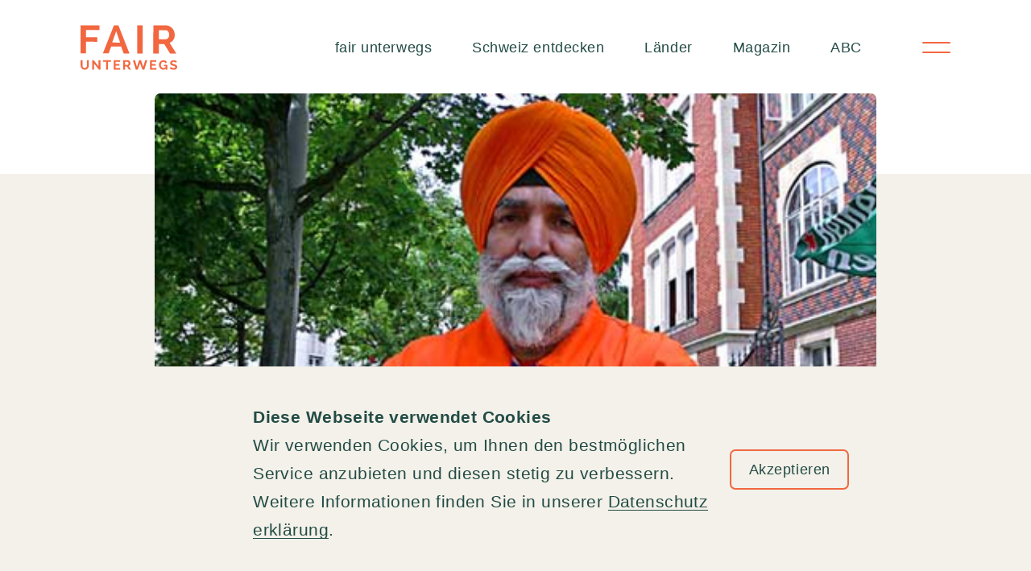

--- FILE ---
content_type: text/html; charset=UTF-8
request_url: https://fairunterwegs.org/keine-arbeit-mehr-fuer-den-basler-strassenwischer-mit-dem-turban/
body_size: 287411
content:
<!doctype html><html class="no-js" lang="de-CH" prefix="og: https://ogp.me/ns#" ><head><script data-no-optimize="1">var litespeed_docref=sessionStorage.getItem("litespeed_docref");litespeed_docref&&(Object.defineProperty(document,"referrer",{get:function(){return litespeed_docref}}),sessionStorage.removeItem("litespeed_docref"));</script> <meta charset="UTF-8" /><meta name="viewport" content="width=device-width, initial-scale=1.0"><meta name="breakpoint-placeholders" class="js-bp-medium" ><meta name="breakpoint-placeholders" class="js-bp-large" ><meta name="breakpoint-placeholders" class="js-bp-xlarge" ><link rel="apple-touch-icon" sizes="180x180" href="https://fairunterwegs.org/wp-content/themes/fairunterwegs/dist/favicon/apple-touch-icon.png"><link rel="icon" type="image/png" sizes="32x32" href="https://fairunterwegs.org/wp-content/themes/fairunterwegs/dist/favicon/favicon-32x32.png"><link rel="icon" type="image/png" sizes="16x16" href="https://fairunterwegs.org/wp-content/themes/fairunterwegs/dist/favicon/favicon-16x16.png"><link rel="manifest" href="https://fairunterwegs.org/wp-json/glunz/v1/site.webmanifest"><link rel="mask-icon" href="https://fairunterwegs.org/wp-content/themes/fairunterwegs/dist/favicon/safari-pinned-tab.svg" color="#5bbad5"><meta name="msapplication-TileColor" content="#00aba9"><meta name="theme-color" content="#ffffff"><link rel="preconnect" href="https://consent.cookiebot.com/uc.js" crossorigin><link rel="preload" href="https://consent.cookiebot.com/uc.js" as="script"><title>Keine Arbeit mehr für den Basler Strassenwischer mit dem Turban &ndash; fairunterwegs</title><meta name="robots" content="follow, index, max-snippet:-1, max-video-preview:-1, max-image-preview:large"/><link rel="canonical" href="https://fairunterwegs.org/keine-arbeit-mehr-fuer-den-basler-strassenwischer-mit-dem-turban/" /><meta property="og:locale" content="de_DE" /><meta property="og:type" content="article" /><meta property="og:title" content="Keine Arbeit mehr für den Basler Strassenwischer mit dem Turban &ndash; fairunterwegs" /><meta property="og:url" content="https://fairunterwegs.org/keine-arbeit-mehr-fuer-den-basler-strassenwischer-mit-dem-turban/" /><meta property="og:site_name" content="fairunterwegs" /><meta property="article:publisher" content="https://www.facebook.com/fairunterwegs/" /><meta property="article:section" content="News" /><meta property="article:published_time" content="2007-10-25T07:00:00+02:00" /><meta name="twitter:card" content="summary_large_image" /><meta name="twitter:title" content="Keine Arbeit mehr für den Basler Strassenwischer mit dem Turban &ndash; fairunterwegs" /><meta name="twitter:site" content="@fairunterwegs" /><meta name="twitter:creator" content="@fairunterwegs" /><meta name="twitter:label1" content="Lesedauer" /><meta name="twitter:data1" content="Weniger als eine Minute" /> <script type="application/ld+json" class="rank-math-schema-pro">{"@context":"https://schema.org","@graph":[{"@type":"Place","@id":"https://fairunterwegs.org/#place","address":{"@type":"PostalAddress","streetAddress":"Vogesenplatz 1","addressLocality":"Basel","postalCode":"4056","addressCountry":"Schweiz"}},{"@type":"Organization","@id":"https://fairunterwegs.org/#organization","name":"fairunterwegs","url":"https://fairunterwegs.org","sameAs":["https://www.facebook.com/fairunterwegs/","https://twitter.com/fairunterwegs","https://www.linkedin.com/company/fairunterwegs/","https://www.instagram.com/fairunterwegs_/","https://www.youtube.com/channel/UC-BgCXKLXqEgi0DGl7y3i1A"],"email":"info@fairunterwegs.org","address":{"@type":"PostalAddress","streetAddress":"Vogesenplatz 1","addressLocality":"Basel","postalCode":"4056","addressCountry":"Schweiz"},"logo":{"@type":"ImageObject","@id":"https://fairunterwegs.org/#logo","url":"https://fairunterwegs.org/wp-content/uploads/2024/08/fair-unterwegs-vector-logo-2022.png","contentUrl":"https://fairunterwegs.org/wp-content/uploads/2024/08/fair-unterwegs-vector-logo-2022.png","caption":"fairunterwegs","inLanguage":"de-CH","width":"900","height":"500"},"contactPoint":[{"@type":"ContactPoint","telephone":"+41 (0)61 261 47 42","contactType":"customer support"}],"location":{"@id":"https://fairunterwegs.org/#place"}},{"@type":"WebSite","@id":"https://fairunterwegs.org/#website","url":"https://fairunterwegs.org","name":"fairunterwegs","publisher":{"@id":"https://fairunterwegs.org/#organization"},"inLanguage":"de-CH"},{"@type":"BreadcrumbList","@id":"https://fairunterwegs.org/keine-arbeit-mehr-fuer-den-basler-strassenwischer-mit-dem-turban/#breadcrumb","itemListElement":[{"@type":"ListItem","position":"1","item":{"@id":"https://fairunterwegs.org","name":"Startseite"}},{"@type":"ListItem","position":"2","item":{"@id":"https://fairunterwegs.org/keine-arbeit-mehr-fuer-den-basler-strassenwischer-mit-dem-turban/","name":"Keine Arbeit mehr f\u00fcr den Basler Strassenwischer mit dem Turban"}}]},{"@type":"WebPage","@id":"https://fairunterwegs.org/keine-arbeit-mehr-fuer-den-basler-strassenwischer-mit-dem-turban/#webpage","url":"https://fairunterwegs.org/keine-arbeit-mehr-fuer-den-basler-strassenwischer-mit-dem-turban/","name":"Keine Arbeit mehr f\u00fcr den Basler Strassenwischer mit dem Turban &ndash; fairunterwegs","datePublished":"2007-10-25T07:00:00+02:00","dateModified":"2007-10-25T07:00:00+02:00","isPartOf":{"@id":"https://fairunterwegs.org/#website"},"inLanguage":"de-CH","breadcrumb":{"@id":"https://fairunterwegs.org/keine-arbeit-mehr-fuer-den-basler-strassenwischer-mit-dem-turban/#breadcrumb"}},{"@type":"Person","@id":"https://fairunterwegs.org/author/","url":"https://fairunterwegs.org/author/","image":{"@type":"ImageObject","@id":"https://secure.gravatar.com/avatar/?s=96&amp;d=mm&amp;r=g","url":"https://secure.gravatar.com/avatar/?s=96&amp;d=mm&amp;r=g","inLanguage":"de-CH"},"worksFor":{"@id":"https://fairunterwegs.org/#organization"}},{"@type":"NewsArticle","headline":"Keine Arbeit mehr f\u00fcr den Basler Strassenwischer mit dem Turban &ndash; fairunterwegs","datePublished":"2007-10-25T07:00:00+02:00","dateModified":"2007-10-25T07:00:00+02:00","author":{"@id":"https://fairunterwegs.org/author/"},"publisher":{"@id":"https://fairunterwegs.org/#organization"},"copyrightYear":"2007","copyrightHolder":{"@id":"https://fairunterwegs.org/#organization"},"name":"Keine Arbeit mehr f\u00fcr den Basler Strassenwischer mit dem Turban &ndash; fairunterwegs","@id":"https://fairunterwegs.org/keine-arbeit-mehr-fuer-den-basler-strassenwischer-mit-dem-turban/#richSnippet","isPartOf":{"@id":"https://fairunterwegs.org/keine-arbeit-mehr-fuer-den-basler-strassenwischer-mit-dem-turban/#webpage"},"inLanguage":"de-CH","mainEntityOfPage":{"@id":"https://fairunterwegs.org/keine-arbeit-mehr-fuer-den-basler-strassenwischer-mit-dem-turban/#webpage"}}]}</script> <style id='wp-img-auto-sizes-contain-inline-css' type='text/css'>img:is([sizes=auto i],[sizes^="auto," i]){contain-intrinsic-size:3000px 1500px}
/*# sourceURL=wp-img-auto-sizes-contain-inline-css */</style><link data-optimized="2" rel="stylesheet" href="https://fairunterwegs.org/wp-content/litespeed/css/c21cd010cd380c5f561c959732fbd5ae.css?ver=0a0ed" /><style id='classic-theme-styles-inline-css' type='text/css'>/*! This file is auto-generated */
.wp-block-button__link{color:#fff;background-color:#32373c;border-radius:9999px;box-shadow:none;text-decoration:none;padding:calc(.667em + 2px) calc(1.333em + 2px);font-size:1.125em}.wp-block-file__button{background:#32373c;color:#fff;text-decoration:none}
/*# sourceURL=/wp-includes/css/classic-themes.min.css */</style><link rel="preconnect" href="https://fonts.googleapis.com"><link rel="preconnect" href="https://fonts.gstatic.com" crossorigin> <script type="litespeed/javascript">(function(w,d,s,l,i){w[l]=w[l]||[];w[l].push({'gtm.start':new Date().getTime(),event:'gtm.js'});var f=d.getElementsByTagName(s)[0],j=d.createElement(s),dl=l!='dataLayer'?'&l='+l:'';j.async=!0;j.src='https://www.googletagmanager.com/gtm.js?id='+i+dl;f.parentNode.insertBefore(j,f)})(window,document,'script','dataLayer','GTM-M69WHBX')</script> 
 <script data-cookieconsent="ignore" type="litespeed/javascript">window.dataLayer=window.dataLayer||[];function gtag(){dataLayer.push(arguments)}
gtag("consent","default",{ad_personalization:"denied",ad_storage:"denied",ad_user_data:"denied",analytics_storage:"denied",functionality_storage:"denied",personalization_storage:"denied",security_storage:"granted",wait_for_update:500,});gtag("set","ads_data_redaction",!0);gtag("set","url_passthrough",!1)</script> </head><body class="wp-singular post-template-default single single-post postid-2459 single-format-standard wp-theme-fairunterwegs"><noscript><iframe data-lazyloaded="1" src="about:blank" data-litespeed-src="https://www.googletagmanager.com/ns.html?id=GTM-M69WHBX" height="0" width="0" style="display:none;visibility:hidden"></iframe></noscript><div class="hidden">
<?xml version="1.0" encoding="UTF-8"?><!DOCTYPE svg PUBLIC "-//W3C//DTD SVG 1.1//EN" "http://www.w3.org/Graphics/SVG/1.1/DTD/svg11.dtd"><svg xmlns="http://www.w3.org/2000/svg" xmlns:xlink="http://www.w3.org/1999/xlink"><defs><style>.zewo-1 {
        fill: none;
      }

      .zewo-1, .zewo-2, .zewo-3 {
        stroke-width: 0px;
      }

      .zewo-2 {
        fill: #1d1d1b;
      }

      .zewo-3 {
        fill: #c31622;
      }</style><style>.youtube-1 {
        clip-path: url(#clippath);
      }

      .youtube-2 {
        fill: none;
      }

      .youtube-2, .youtube-3 {
        stroke-width: 0px;
      }

      .youtube-3 {
        fill: #fff;
      }</style><clipPath id="clippath">
<rect class="youtube-2" y="0" width="25.14" height="18.81"/>
</clipPath>
<clipPath id="clip-path">
<rect id="Rechteck_353" data-name="Rechteck 353" width="200" height="74.526" transform="translate(0 0)" fill="none" stroke="#707070" stroke-linecap="round" stroke-width="2" stroke-dasharray="0 5"/>
</clipPath><style>.wave-wide-1 {
        fill: none;
        stroke: #f26740;
        stroke-dasharray: 0 0 0 0 0 0 0 5;
        stroke-linecap: round;
        stroke-width: 2px;
      }</style><style>.twitter-1 {
        fill: #fff;
        stroke-width: 0px;
      }</style><style>.tree-icon-1 {
        fill: #f8f7f6;
      }

      .tree-icon-1, .tree-icon-2, .tree-icon-3, .tree-icon-4, .tree-icon-5, .tree-icon-6, .tree-icon-7, .tree-icon-8, .tree-icon-9, .tree-icon-10, .tree-icon-11, .tree-icon-12, .tree-icon-13, .tree-icon-14, .tree-icon-15, .tree-icon-16, .tree-icon-17 {
        stroke-width: 0px;
      }

      .tree-icon-2 {
        fill: #604c40;
      }

      .tree-icon-3 {
        fill: #79675c;
      }

      .tree-icon-4 {
        fill: #94abff;
      }

      .tree-icon-5 {
        fill: #e2dfd0;
      }

      .tree-icon-6 {
        fill: #bf9f93;
      }

      .tree-icon-7 {
        fill: #fbcf97;
      }

      .tree-icon-8 {
        fill: #fff;
      }

      .tree-icon-9 {
        fill: #eec370;
      }

      .tree-icon-10 {
        fill: #e6dddd;
      }

      .tree-icon-11 {
        fill: #fcfbfb;
      }

      .tree-icon-12 {
        fill: #e68c0b;
      }

      .tree-icon-13 {
        fill: #fefaf3;
      }

      .tree-icon-14 {
        fill: #f1ab98;
      }

      .tree-icon-15 {
        fill: #f26740;
      }

      .tree-icon-16 {
        fill: #e8be8a;
      }

      .tree-icon-17 {
        fill: #675648;
      }</style><style>.sun-icon-1 {
        clip-path: url(#clippath);
      }

      .sun-icon-2 {
        fill: none;
      }

      .sun-icon-2, .sun-icon-3, .sun-icon-4, .sun-icon-5 {
        stroke-width: 0px;
      }

      .sun-icon-3 {
        opacity: 0;
      }

      .sun-icon-3, .sun-icon-4 {
        fill: #fff;
      }

      .sun-icon-5 {
        fill: #f26740;
      }</style><clipPath id="clippath">
<rect class="sun-icon-2" x="35" y="35" width="120.02" height="124.61"/>
</clipPath><style>.sign-icon-1 {
        fill: #604c40;
      }

      .sign-icon-1, .sign-icon-2, .sign-icon-3, .sign-icon-4, .sign-icon-5, .sign-icon-6, .sign-icon-7, .sign-icon-8, .sign-icon-9, .sign-icon-10, .sign-icon-11, .sign-icon-12 {
        stroke-width: 0px;
      }

      .sign-icon-2 {
        fill: #615044;
      }

      .sign-icon-3 {
        fill: #d1e495;
      }

      .sign-icon-4 {
        fill: #c79d91;
      }

      .sign-icon-5 {
        fill: #c5d68b;
      }

      .sign-icon-6 {
        fill: #faf9f8;
      }

      .sign-icon-7 {
        fill: #e6dede;
      }

      .sign-icon-8 {
        fill: #fcfbfb;
      }

      .sign-icon-9 {
        fill: #fae7ca;
      }

      .sign-icon-10 {
        fill: #f26740;
      }

      .sign-icon-11 {
        fill: #f5f4f3;
      }

      .sign-icon-12 {
        fill: #e8cfad;
      }</style><style>.search-3 {
        fill: none;
        stroke: currentColor;
        stroke-linecap: round;
        stroke-linejoin: round;
        stroke-width: 1.5px;
      }</style><style>.planet-icon-1 {
        clip-path: url(#clippath);
      }

      .planet-icon-2 {
        fill: none;
      }

      .planet-icon-2, .planet-icon-3, .planet-icon-4, .planet-icon-5 {
        stroke-width: 0px;
      }

      .planet-icon-3 {
        fill: rgba(255, 255, 255, 0);
      }

      .planet-icon-6 {
        isolation: isolate;
      }

      .planet-icon-4 {
        fill: #fff;
      }

      .planet-icon-5 {
        fill: #f26740;
      }</style><clipPath id="clippath">
<rect class="planet-icon-2" x="43" y="32" width="104.14" height="127.43"/>
</clipPath><style>.pin-icon-1 {
        clip-path: url(#clippath);
      }

      .pin-icon-2 {
        fill: none;
      }

      .pin-icon-2, .pin-icon-3, .pin-icon-4, .pin-icon-5 {
        stroke-width: 0px;
      }

      .pin-icon-3 {
        fill: rgba(255, 255, 255, 0);
      }

      .pin-icon-6 {
        isolation: isolate;
      }

      .pin-icon-4 {
        fill: #fff;
      }

      .pin-icon-5 {
        fill: #f26740;
      }</style><clipPath id="clippath">
<rect class="pin-icon-2" x="35" y="29" width="120.51" height="130.74"/>
</clipPath><style>.suitecase-icon-1 {
        clip-path: url(#clippath);
      }

      .suitecase-icon-2 {
        fill: none;
      }

      .suitecase-icon-2, .suitecase-icon-3, .suitecase-icon-4, .suitecase-icon-5 {
        stroke-width: 0px;
      }

      .suitecase-icon-3 {
        fill: rgba(255, 255, 255, 0);
      }

      .suitecase-icon-6 {
        isolation: isolate;
      }

      .suitecase-icon-4 {
        fill: #fff;
      }

      .suitecase-icon-5 {
        fill: #f26740;
      }</style><clipPath id="clippath">
<rect class="suitecase-icon-2" x="48" y="23" width="105.49" height="145.15"/>
</clipPath>
<clipPath id="clip-path">
<rect id="Rechteck_368" data-name="Rechteck 368" width="17.197" height="12.48" transform="translate(0 0)" fill="#f26740"/>
</clipPath><style>.mark-icon-1 {
        fill: none;
        font-family: Poppins-Bold, Poppins;
        font-size: 80px;
        font-weight: 700;
        stroke: #f26740;
        stroke-miterlimit: 10;
      }

      .mark-icon-1, .mark-icon-2 {
        isolation: isolate;
      }</style><style>.mark-big-1, .mark-big-2, .mark-big-3 {
        fill: none;
      }

      .mark-big-1, .mark-big-4 {
        stroke-width: 0px;
      }

      .mark-big-2 {
        stroke: #f26740;
        stroke-dasharray: 0 0 0 5;
        stroke-linecap: round;
        stroke-width: 2px;
      }

      .mark-big-3 {
        font-family: Poppins-Bold, Poppins;
        font-size: 60px;
        font-weight: 700;
        stroke: #fff;
        stroke-miterlimit: 10;
      }

      .mark-big-3, .mark-big-5 {
        isolation: isolate;
      }

      .mark-big-4 {
        fill: #f26740;
      }</style><style>.linkedin1 {
        clip-path: url(#clippath);
      }

      .linkedin2 {
        fill: none;
      }

      .linkedin2, .linkedin3 {
        stroke-width: 0px;
      }

      .linkedin3 {
        fill: #fff;
      }</style><clipPath id="clippath">
<rect class="linkedin2" x="-1.51" y="-.96" width="22" height="22"/>
</clipPath><style>.st0, .st1, .st2, .st3, .st4, .st5, .st6 {
        fill-rule: evenodd;
      }

      .st0, .st7 {
        fill: #005ba2;
      }

      .st1 {
        fill: #fff;
      }

      .st2 {
        fill: #70b4e3;
      }

      .st3 {
        fill: #f7a604;
      }

      .st4 {
        fill: #21b685;
      }

      .st5 {
        fill: #005788;
      }

      .st6 {
        fill: #84c59d;
      }</style><style>.instagram1 {
        fill: #fff;
        stroke-width: 0px;
      }</style><style>.magazin-icon-1 {
        clip-path: url(#clippath);
      }

      .magazin-icon-2 {
        fill: none;
      }

      .magazin-icon-2, .magazin-icon-3, .magazin-icon-4, .magazin-icon-5 {
        stroke-width: 0px;
      }

      .magazin-icon-3 {
        fill: rgba(255, 255, 255, 0);
      }

      .magazin-icon-6 {
        isolation: isolate;
      }

      .magazin-icon-4 {
        fill: #fff;
      }

      .magazin-icon-5 {
        fill: #f26740;
      }</style><clipPath id="clippath">
<rect class="magazin-icon-2" x="34" y="32" width="140.51" height="127.67"/>
</clipPath><style>.facebook1 {
        clip-path: url(#clippath);
      }

      .facebook2 {
        fill: none;
      }

      .facebook2, .facebook3 {
        stroke-width: 0px;
      }

      .facebook3 {
        fill: #fff;
      }</style><clipPath id="clippath">
<rect class="facebook2" width="25.51" height="25.51"/>
</clipPath><style>.icon-down-line-1 {
        fill: none;
        stroke: #f26740;
        stroke-dasharray: 0 0 0 5;
        stroke-linecap: round;
        stroke-width: 2px;
      }

      .icon-down-line-2 {
        fill: #f26740;
        stroke-width: 0px;
      }</style><style>.chiller-icon-1 {
        fill: #5c4c42;
      }

      .chiller-icon-1, .chiller-icon-2, .chiller-icon-3, .chiller-icon-4, .chiller-icon-5, .chiller-icon-6, .chiller-icon-7, .chiller-icon-8, .chiller-icon-9, .chiller-icon-10, .chiller-icon-11, .chiller-icon-12, .chiller-icon-13, .chiller-icon-14, .chiller-icon-15, .chiller-icon-16 {
        stroke-width: 0px;
      }

      .chiller-icon-2 {
        fill: #94abff;
      }

      .chiller-icon-3 {
        fill: #d1e495;
      }

      .chiller-icon-4 {
        fill: #decaad;
      }

      .chiller-icon-5 {
        fill: #e2dfd1;
      }

      .chiller-icon-6 {
        fill: #c1a093;
      }

      .chiller-icon-7 {
        fill: #7d9cf0;
      }

      .chiller-icon-8 {
        fill: #ffc9b1;
      }

      .chiller-icon-9 {
        fill: #fee8cb;
      }

      .chiller-icon-10 {
        fill: #fff;
      }

      .chiller-icon-11 {
        fill: #eec676;
      }

      .chiller-icon-12 {
        fill: #e68c0c;
      }

      .chiller-icon-13 {
        fill: #fefefe;
      }

      .chiller-icon-14 {
        fill: #f1ab98;
      }

      .chiller-icon-15 {
        fill: #f26740;
      }

      .chiller-icon-16 {
        fill: #e7dfdf;
      }</style><style>.catcher-icon-1 {
        fill: #f3f1e9;
      }

      .catcher-icon-1, .catcher-icon-2, .catcher-icon-3, .catcher-icon-4, .catcher-icon-5, .catcher-icon-6, .catcher-icon-7, .catcher-icon-8, .catcher-icon-9, .catcher-icon-10, .catcher-icon-11, .catcher-icon-12, .catcher-icon-13, .catcher-icon-14, .catcher-icon-15, .catcher-icon-16, .catcher-icon-17, .catcher-icon-18, .catcher-icon-19 {
        stroke-width: 0px;
      }

      .catcher-icon-2 {
        fill: #f8cc93;
      }

      .catcher-icon-3 {
        fill: #d1e495;
      }

      .catcher-icon-4 {
        fill: #d9b167;
      }

      .catcher-icon-5 {
        fill: #e0ddce;
      }

      .catcher-icon-6 {
        fill: #d54937;
      }

      .catcher-icon-7 {
        fill: #cddaff;
      }

      .catcher-icon-8 {
        fill: #918176;
      }

      .catcher-icon-9 {
        fill: #c29a88;
      }

      .catcher-icon-10 {
        fill: #655447;
      }

      .catcher-icon-11 {
        fill: #fff;
      }

      .catcher-icon-12 {
        fill: #f0c471;
      }

      .catcher-icon-13 {
        fill: #faf9f9;
      }

      .catcher-icon-14 {
        fill: #e3b883;
      }

      .catcher-icon-15 {
        fill: #e6dede;
      }

      .catcher-icon-16 {
        fill: #fae3c9;
      }

      .catcher-icon-17 {
        fill: #e68c0c;
      }

      .catcher-icon-18 {
        fill: #f26740;
      }

      .catcher-icon-19 {
        fill: #e7cfb5;
      }</style><style>.carpet-icon-1 {
        fill: #f9cf95;
      }

      .carpet-icon-1, .carpet-icon-2, .carpet-icon-3, .carpet-icon-4, .carpet-icon-5, .carpet-icon-6, .carpet-icon-7, .carpet-icon-8, .carpet-icon-9, .carpet-icon-10, .carpet-icon-11, .carpet-icon-12, .carpet-icon-13, .carpet-icon-14, .carpet-icon-15, .carpet-icon-16 {
        stroke-width: 0px;
      }

      .carpet-icon-2 {
        fill: #615043;
      }

      .carpet-icon-3 {
        fill: #94abff;
      }

      .carpet-icon-4 {
        fill: #c99e93;
      }

      .carpet-icon-5 {
        fill: #cc4d3d;
      }

      .carpet-icon-6 {
        fill: #b87061;
      }

      .carpet-icon-7 {
        fill: #c29a88;
      }

      .carpet-icon-8 {
        fill: #fdf4f2;
      }

      .carpet-icon-9 {
        fill: #fff;
      }

      .carpet-icon-10 {
        fill: #e8dfdf;
      }

      .carpet-icon-11 {
        fill: #fbe5ca;
      }

      .carpet-icon-12 {
        fill: #e68c0b;
      }

      .carpet-icon-13 {
        fill: #f1ab98;
      }

      .carpet-icon-14 {
        fill: #f26740;
      }

      .carpet-icon-15 {
        fill: #ecd4ba;
      }

      .carpet-icon-16 {
        fill: #e96757;
      }</style><style>.arrow-with-bg-1 {
        fill: #f26740;
        stroke: #f26740;
        stroke-width: 1.5px;
      }

      .arrow-with-bg-2 {
        fill: #fff;
        font-family: ZapfDingbatsITC, &apos;Zapf Dingbats&apos;;
        font-size: 32px;
      }

      .arrow-with-bg-2, .arrow-with-bg-3 {
        isolation: isolate;
      }</style><style>.arrow-bubble-right-1 {
            isolation: isolate;
            }

            .arrow-bubble-right-2 {
            fill: none;
            stroke: currentColor;
            stroke-width: 1.5px;
            }

            .arrow-bubble-right-3 {
            fill: currentColor;
            stroke-width: 0px;
            }</style><style>.arrow-bubble-left-1 {
            opacity: .5;
            }

            .arrow-bubble-left-2 {
            isolation: isolate;
            }

            .arrow-bubble-left-3 {
            fill: none;
            stroke: currentColor;
            stroke-width: 1.5px;
            }

            .arrow-bubble-left-4 {
            fill: currentColor;
            stroke-width: 0px;
            }</style></defs><symbol id="zewo" viewBox="0 0 210.6 53">
<g id="Bildmaterial_4">
<g id="Gruppe_1210">
<path id="Pfad_6537" class="zewo-3" d="m31.3,35.7c-.29-.11-.59-.18-.9-.2-.91.04-1.72.58-2.1,1.4-.17.34-.24.72-.2,1.1.03.83.48,1.59,1.2,2,.29.11.59.18.9.2.91-.04,1.72-.58,2.1-1.4.17-.34.24-.72.2-1.1.02-.84-.44-1.62-1.2-2Zm13-30c-1.47-.72-3.07-1.16-4.7-1.3v.1c.12.39.18.79.2,1.2-.02.92-.3,1.82-.8,2.6-.49,1.29-1.51,2.31-2.8,2.8-.39.12-.79.18-1.2.2-.24.02-.48-.02-.7-.1-3.56,5.68-6.8,11.56-9.7,17.6-.8,1.7-1.5,3.4-2.2,5-.2-.5-.8-1.6-.9-1.8-1.8-4-1.3-3.2-2.9-7.2-.2-.4-3.5-2-4.5-1.1-.28.34-.32.82-.1,1.2,3.1,5.4,4.7,9.1,8.1,14.4.61.71,1.68.79,2.4.2l.3-.3,1-1.9c5.9-10.2,11.5-19.4,18.2-29.6.1-.2,1-1.4.3-2Z"/>
<path id="Pfad_6538" class="zewo-2" d="m7.3,10.8l.4.3.6,3.5,1.4-1.6.3.3-1.8,2-.3-.3-.6-3.5-1.5,1.6-.3-.3,1.8-2Z"/>
<path id="Pfad_6539" class="zewo-2" d="m4.6,13.9l3.1,2.1-1.4,2.1-.3-.3,1.1-1.7-1-.6-1,1.5-.4-.2,1-1.5-1.1-.7-1.1,1.7-.2-.3,1.3-2.1Z"/>
<path id="Pfad_6540" class="zewo-2" d="m1.7,19.3h1.7l.4-.9-1.4-.6.2-.4,3.4,1.4-.6,1.3c-.12.32-.38.58-.7.7-.26.1-.54.1-.8,0-.29-.09-.51-.31-.6-.6-.08-.15-.12-.33-.1-.5h-1.7l.2-.4Zm3.3.6l.4-.9-1.2-.5-.4.9c-.2.32-.11.75.22.96.03.02.05.03.08.04.4.2.7-.1.9-.5Z"/>
<path id="Pfad_6541" class="zewo-2" d="m3.9,23.1l-3.2-.9.1-.5,3.2.9.3-1.1.4.1-.7,2.7-.4-.1.3-1.1Z"/>
<path id="Pfad_6542" class="zewo-2" d="m.3,24.6l3.7.5-.1.5-3.7-.5.1-.5Z"/>
<path id="Pfad_6543" class="zewo-2" d="m3.3,27.3h-1.2l-.1,1.7h-.4v-1.7H0v-.5l3.7.1-.1,2.4h-.3v-2Z"/>
<path id="Pfad_6544" class="zewo-2" d="m.1,30.4l3.7-.4v.5l-3.7.4v-.5Z"/>
<path id="Pfad_6545" class="zewo-2" d="m.3,32.3l.5-.1,3.2,1.5-.5-2.1.4-.1.6,2.6-.5.1-3.2-1.5.5,2.1-.4.2-.6-2.7Z"/>
<path id="Pfad_6546" class="zewo-2" d="m1.3,36.3l3.5-1.3.2.5-3.5,1.2-.2-.4Z"/>
<path id="Pfad_6547" class="zewo-2" d="m2,38.3l3.4-1.7,1.1,2.2-.4.2-.9-1.8-1,.5.8,1.6-.4.2-.8-1.6-1.2.6.9,1.8-.4.2-1.1-2.2Z"/>
<path id="Pfad_6548" class="zewo-2" d="m5.2,43.5l.8-1.5-.6-.8-1.3.9-.3-.4,3-2.2.9,1.2c.29.24.41.64.3,1,0,.3-.2.5-.5.7-.23.17-.52.24-.8.2-.2,0-.3-.1-.5-.2l-.9,1.6-.1-.5Zm2.2-2.5l-.6-.8-1.1.8.6.8c.3.4.6.5,1,.2.3-.17.4-.54.24-.83-.04-.06-.08-.12-.14-.17Z"/>
<path id="Pfad_6549" class="zewo-2" d="m9.6,43.5l-2.3,2.3-.3-.3,2.3-2.3-.8-.8.3-.3,1.9,1.9-.3.3-.8-.8Z"/>
<path id="Pfad_6550" class="zewo-2" d="m13.7,50.1c-.37.07-.75.03-1.1-.1-.31-.19-.55-.47-.7-.8-.09-1.12.5-2.19,1.5-2.7.77-.16,1.53.26,1.8,1,.12.3.08.63-.1.9l-.4-.2c.07-.16.11-.33.1-.5-.1-.2-.2-.5-.5-.6-.22-.08-.46-.12-.7-.1-.39.19-.71.51-.9.9-.24.35-.34.78-.3,1.2.1.2.2.5.5.6.21.13.46.17.7.1.18-.08.32-.22.4-.4l.4.2c-.17.24-.42.42-.7.5Z"/>
<path id="Pfad_6551" class="zewo-2" d="m15.1,51.1l1.3-3.5,2.4.8-.1.4-1.9-.7-.4,1.1,1.7.6-.1.4-1.7-.6-.4,1.2,1.9.7-.1.4-2.6-.8Z"/>
<path id="Pfad_6552" class="zewo-2" d="m21,52.7l-.4-1.7-1-.2-.3,1.5-.5-.1.7-3.7,1.4.3c.36.02.69.21.9.5.18.23.22.54.1.8-.03.28-.18.53-.4.7-.08.14-.24.22-.4.2l.4,1.8-.5-.1Zm-.1-3.4l-1-.2-.2,1.3,1,.2c.33.14.72-.01.86-.35.02-.05.04-.1.04-.15.1-.5-.3-.7-.7-.8Z"/>
<path id="Pfad_6553" class="zewo-2" d="m24.2,49.6l-.1,3.3h-.5l.1-3.3h-1.1v-.4l2.7.1v.4l-1.1-.1Z"/>
<path id="Pfad_6554" class="zewo-2" d="m26.5,52.8l-.3-3.7h.5l.3,3.7h-.5Z"/>
<path id="Pfad_6555" class="zewo-2" d="m28.4,49.3l.2,1.2,1.7-.4.1.4-1.7.4.3,1.6-.5.1-.6-3.6,2.4-.5.1.4-2,.4Z"/>
<path id="Pfad_6556" class="zewo-2" d="m32.3,51.7l-1.2-3.5.5-.2,1.2,3.5-.5.2Z"/>
<path id="Pfad_6557" class="zewo-2" d="m34.3,51l-1.6-3.4,2.2-1.1.2.4-1.8.9.5,1,1.6-.8.2.4-1.6.8.6,1.2,1.8-.9.2.4-2.3,1.1Zm-1-4l-.3-.2.5-1,.4.2-.6,1Z"/>
<path id="Pfad_6558" class="zewo-2" d="m41.7,45.5c-.06.78-.71,1.39-1.5,1.4-1.09-.3-1.9-1.19-2.1-2.3.02-.39.2-.75.5-1,.26-.27.62-.42,1-.4.33.05.64.19.9.4l-.4.3c-.14-.13-.31-.2-.5-.2-.25,0-.49.07-.7.2-.2.18-.31.43-.3.7.06.43.27.82.6,1.1.24.34.6.59,1,.7.25,0,.49-.07.7-.2.2-.18.31-.43.3-.7,0-.19-.07-.36-.2-.5l.4-.3c.2.22.31.5.3.8Z"/>
<path id="Pfad_6559" class="zewo-2" d="m43.1,44.5l-2.9-2.3,1.5-2,.3.3-1.2,1.5.9.7,1.1-1.4.4.3-1.1,1.4,1,.8,1.3-1.6.3.3-1.6,2Z"/>
<path id="Pfad_6560" class="zewo-2" d="m46.5,39.4l-1.7-.1-.5.9,1.4.8-.2.4-3.3-1.8.7-1.3c.14-.35.43-.61.8-.7.27-.07.56-.04.8.1.39.21.6.66.5,1.1l1.8.1-.3.5Zm-3.2-.9l-.5.9,1.2.6.5-.9c.2-.4.2-.8-.2-1-.36-.17-.8-.02-.98.34,0,.02-.02.04-.02.06Z"/>
<path id="Pfad_6561" class="zewo-2" d="m44.6,35.4l3.1,1.1-.1.5-3.1-1.1-.4,1-.4-.1.9-2.5.4.1-.4,1Z"/>
<path id="Pfad_6562" class="zewo-2" d="m48.4,34.2l-3.6-.9.1-.5,3.6.9-.1.5Z"/>
<path id="Pfad_6563" class="zewo-2" d="m45.6,31.3l1.2.1.2-1.7h.4l-.2,1.7,1.6.2v.5l-3.7-.4.3-2.4h.4l-.2,2Z"/>
<path id="Pfad_6564" class="zewo-2" d="m49.1,28.4h-3.7v-.4h3.7v.4Z"/>
<path id="Pfad_6565" class="zewo-2" d="m48.5,24.1c.58.5.71,1.35.3,2-.38.43-.93.68-1.5.7-.55.1-1.12,0-1.6-.3-.58-.5-.71-1.35-.3-2,.2-.26.48-.43.8-.5l.1.5c-.21,0-.4.11-.5.3-.16.2-.23.45-.2.7,0,.26.16.49.4.6.36.21.79.28,1.2.2.44-.03.86-.21,1.2-.5.16-.2.23-.45.2-.7,0-.26-.16-.49-.4-.6-.17-.13-.4-.17-.6-.1l-.1-.5c.35-.09.72-.02,1,.2Z"/>
<path id="Pfad_6566" class="zewo-2" d="m47.8,20.1l-.8.6.5,1.5h.9l.1.5-4-.2-.1-.5,3.2-2.4.2.5Zm-2.8,2l2,.1-.4-1.2-1.6,1.1Z"/>
<path id="Pfad_6567" class="zewo-2" d="m43.8,19.1l3-1.4.2.4-3,1.4.5,1-.5.3-1.1-2.4.4-.2.5.9Z"/>
<path id="Pfad_6568" class="zewo-2" d="m44.1,14c.37.08.69.29.9.6.22.32.29.72.2,1.1-.15.55-.51,1.02-1,1.3-.42.36-.95.54-1.5.5-.37-.08-.69-.29-.9-.6-.22-.32-.29-.72-.2-1.1.37-1.07,1.37-1.79,2.5-1.8Zm-2.1,1.8c-.02.24.01.48.1.7.13.22.35.37.6.4.87-.08,1.63-.61,2-1.4.07-.24.03-.49-.1-.7-.13-.22-.35-.37-.6-.4-.86.11-1.6.63-2,1.4Z"/>
<path id="Pfad_6569" class="zewo-3" d="m38.3,18.8c5.23,7.63,3.28,18.05-4.35,23.28-7.63,5.23-18.05,3.28-23.28-4.35s-3.28-18.05,4.35-23.28c4.96-3.4,11.37-3.88,16.78-1.25.4-.72.83-1.42,1.3-2.1-9.58-4.69-21.16-.73-25.85,8.85-4.66,9.5-.8,20.99,8.65,25.75,9.56,4.75,21.15.85,25.9-8.7,3.29-6.62,2.51-14.54-2-20.4l-1.5,2.2Z"/>
<path id="Pfad_6570" class="zewo-2" d="m12.2,11.5l-.6-1.2,1.2-6.3-3.5,2-.6-1.1,5-2.7.6,1.2-1.3,6.2,3.6-2,.6,1.1-5,2.8Z"/>
<path id="Pfad_6571" class="zewo-2" d="m18,8.5l-1.4-7.3L21.8.2l.2,1.2-3.9.8.3,1.7,3.4-.7.2,1.2-3.4.7.4,2,3.9-.8.2,1.2-5.1,1Z"/>
<path id="Pfad_6572" class="zewo-2" d="m30.2,8.1l-1.4-.1-.9-5.3-2.2,4.9-1.4-.2L23.8,0h1.3l.4,5.3,2.1-4.8,1.1.1.9,5.2,1.7-5,1.2.3-2.3,7Z"/>
<path id="Pfad_6573" class="zewo-2" d="m36,10.1c-.76.24-1.59.17-2.3-.2-.72-.33-1.26-.95-1.5-1.7-.28-2.18.78-4.32,2.7-5.4.76-.24,1.59-.17,2.3.2.72.33,1.26.95,1.5,1.7.35,2.19-.73,4.37-2.7,5.4Zm1.5-5c-.27-.84-1.17-1.3-2.01-1.03-.03,0-.06.02-.09.03-1.23.87-1.95,2.29-1.9,3.8.3.86,1.22,1.35,2.1,1.1h0c.67-.36,1.17-.97,1.4-1.7.42-.65.6-1.43.5-2.2Z"/>
<path id="Pfad_6574" class="zewo-2" d="m62.2,22.4v-13.6h2.5v13.6h-2.5Z"/>
<path id="Pfad_6575" class="zewo-2" d="m73.9,22.4v-6.1c0-1.1-.4-1.9-1.6-1.9-1.4,0-2.1,1.5-2.1,2.8v5.2h-2.4v-13.8h2.4v4.9c.66-.81,1.65-1.29,2.7-1.3,1.82-.04,3.33,1.38,3.4,3.2v7h-2.4Z"/>
<path id="Pfad_6576" class="zewo-2" d="m84.1,14.6c-1.39.01-2.53,1.11-2.6,2.5v5.4h-2.4v-10h2l.2,1.5c.49-1.08,1.62-1.73,2.8-1.6.27-.02.54.02.8.1v2.3c-.21-.21-.52-.29-.8-.2Z"/>
<path id="Pfad_6577" class="zewo-2" d="m95,18.2h-6.7c-.03.73.22,1.45.7,2,.4.4.94.62,1.5.6.55.08,1.11-.1,1.5-.5.22-.23.39-.5.5-.8h2.3c-.1.66-.38,1.28-.8,1.8-.87.94-2.12,1.45-3.4,1.4-1.15.03-2.27-.4-3.1-1.2-1.03-1.07-1.57-2.52-1.5-4-.06-1.46.44-2.89,1.4-4,.86-.83,2.01-1.3,3.2-1.3,1.43-.08,2.81.6,3.6,1.8.69,1.03,1.01,2.26.9,3.5-.1,0-.1.5-.1.7Zm-3-3.5c-.4-.4-.94-.62-1.5-.6-.66.01-1.27.3-1.7.8-.31.44-.49.96-.5,1.5h4.3c0-.62-.21-1.22-.6-1.7Z"/>
<path id="Pfad_6578" class="zewo-2" d="m110.1,21.2c-2.45,1.93-5.9,1.97-8.4.1-.89-.84-1.42-1.98-1.5-3.2h2.5c.04.63.28,1.23.7,1.7.64.53,1.47.78,2.3.7.86.08,1.72-.17,2.4-.7.4-.3.6-.81.5-1.3-.02-.87-.73-1.58-1.6-1.6-.8-.1-2.1-.2-3-.4-2.03-.15-3.55-1.91-3.41-3.93.07-.95.5-1.83,1.21-2.47,1.08-1,2.53-1.51,4-1.4,1.38-.03,2.73.43,3.8,1.3.81.76,1.31,1.79,1.4,2.9h-2.5c-.03-.49-.25-.96-.6-1.3-.59-.48-1.34-.73-2.1-.7-.82-.09-1.63.21-2.2.8-.3.29-.48.68-.5,1.1,0,.79.62,1.44,1.4,1.5.9.1,2.1.2,3,.4,2.08.09,3.72,1.81,3.7,3.9.04.99-.37,1.94-1.1,2.6Z"/>
<path id="Pfad_6579" class="zewo-2" d="m120.8,21.8c-.7.5-1.54.78-2.4.8-.97.08-1.93-.29-2.6-1v4.5h-2.4v-13.7h2.1l.1,1.1c.64-.89,1.7-1.38,2.8-1.3.88,0,1.74.31,2.4.9,1.23,1.12,1.89,2.74,1.8,4.4.07,1.63-.59,3.21-1.8,4.3Zm-1.3-6.8c-.39-.49-.97-.79-1.6-.8-1.9,0-2.3,1.8-2.3,3.2s.4,3.2,2.3,3.2c.63-.01,1.21-.31,1.6-.8.49-.7.7-1.55.6-2.4.1-.85-.11-1.7-.6-2.4Z"/>
<path id="Pfad_6580" class="zewo-2" d="m133.3,18.2h-6.7c-.03.73.22,1.45.7,2,.4.4.94.62,1.5.6.88.14,1.71-.43,1.9-1.3h2.3c-.09.68-.41,1.32-.9,1.8-.87.94-2.12,1.45-3.4,1.4-1.15.03-2.27-.4-3.1-1.2-1.03-1.07-1.57-2.52-1.5-4-.06-1.46.44-2.89,1.4-4,.86-.83,2.01-1.3,3.2-1.3,1.43-.08,2.81.6,3.6,1.8.7,1.02,1.02,2.26.9,3.5.1,0,.1.5.1.7Zm-3-3.5c-.41-.38-.94-.6-1.5-.6-.66.01-1.27.3-1.7.8-.31.44-.49.96-.5,1.5h4.3c0-.62-.21-1.22-.6-1.7Z"/>
<path id="Pfad_6581" class="zewo-2" d="m141.7,22.4v-6.1c0-1.2-.4-1.9-1.6-1.9-.8-.02-1.51.52-1.7,1.3-.3.87-.4,1.79-.3,2.7v4.1h-2.4v-10h2l.2,1.3c1.07-1.57,3.19-2.02,4.8-1,1,.66,1.58,1.8,1.5,3v6.6h-2.5Z"/>
<path id="Pfad_6582" class="zewo-2" d="m153.4,22.4l-.1-1.1c-.64.89-1.7,1.38-2.8,1.3-.86,0-1.71-.29-2.4-.8-1.23-1.12-1.89-2.74-1.8-4.4-.12-1.7.54-3.36,1.8-4.5.7-.5,1.54-.78,2.4-.8.95-.07,1.89.25,2.6.9v-4.4h2.4v13.8h-2.1Zm-2.5-8.2c-.63.01-1.21.31-1.6.8-.49.7-.7,1.55-.6,2.4-.06.84.15,1.69.6,2.4.39.49.97.79,1.6.8,1.9,0,2.3-1.8,2.3-3.2s-.4-3.2-2.3-3.2Z"/>
<path id="Pfad_6583" class="zewo-2" d="m166.8,18.2h-6.7c-.03.73.22,1.45.7,2,.4.4.94.62,1.5.6.88.14,1.71-.43,1.9-1.3h2.3c-.09.68-.41,1.32-.9,1.8-.87.94-2.12,1.45-3.4,1.4-1.15.03-2.27-.4-3.1-1.2-1.03-1.07-1.57-2.52-1.5-4-.06-1.46.44-2.89,1.4-4,.86-.83,2.01-1.3,3.2-1.3,1.43-.08,2.81.6,3.6,1.8.7,1.02,1.02,2.26.9,3.5.1,0,.1.5.1.7Zm-3-3.5c-.89-.82-2.27-.78-3.1.1h0c-.31.44-.49.96-.5,1.5h4.3c-.06-.59-.3-1.15-.7-1.6Z"/>
<path id="Pfad_6584" class="zewo-2" d="m62.1,34.1v-2.5h2.6v2.5h-2.6Zm.1,11.3v-10h2.4v10h-2.4Z"/>
<path id="Pfad_6585" class="zewo-2" d="m73.7,45.4v-6.1c0-1.2-.4-1.9-1.6-1.9-.8-.02-1.51.52-1.7,1.3-.3.87-.4,1.79-.3,2.7v4.1h-2.4v-10h2l.2,1.3c.62-1,1.73-1.57,2.9-1.5,1.8-.08,3.32,1.32,3.4,3.12,0,.03,0,.05,0,.08v7l-2.5-.1Z"/>
<path id="Pfad_6586" class="zewo-2" d="m86.9,50.1c-1.22.09-2.44-.19-3.5-.8-.76-.47-1.22-1.31-1.2-2.2-.02-.84.45-1.62,1.2-2-.6-.36-.98-1-1-1.7-.02-.84.45-1.62,1.2-2-.69-.64-1.05-1.56-1-2.5,0-2.4,1.8-3.7,4.1-3.7.81,0,1.6.2,2.3.6.33-.8,1.14-1.29,2-1.2h.6v1.9h-.2c-.6,0-1.1.1-1.2.6.32.55.49,1.17.5,1.8,0,2.3-1.9,3.6-4.1,3.6-.55,0-1.09-.1-1.6-.3-.3.11-.5.38-.5.7,0,.6.6.7,1.1.7h1.7c1.11-.12,2.24.13,3.2.7.79.53,1.25,1.45,1.2,2.4,0,2.6-2.6,3.4-4.8,3.4Zm.2-4.5h-1.9c-.55.13-.93.64-.9,1.2,0,1.3,1.6,1.4,2.5,1.4s2.6-.1,2.6-1.4-1.4-1.2-2.3-1.2Zm-.5-8.6c-1.02-.03-1.87.78-1.9,1.8-.03,1.02.78,1.87,1.8,1.9,1.02.03,1.87-.78,1.9-1.8,0,0,0,0,0,0v-.1c.08-.96-.64-1.81-1.6-1.9,0,.1-.1.1-.2.1Z"/>
<path id="Pfad_6587" class="zewo-2" d="m99.7,45.4l-.2-1.3c-1.04,1.62-3.2,2.09-4.82,1.05-.88-.57-1.46-1.5-1.58-2.55v-7h2.4v6.1c0,1.2.5,1.9,1.7,1.9.45,0,.88-.18,1.2-.5.52-.61.78-1.4.7-2.2v-5.3h2.4v10l-1.8-.2Z"/>
<path id="Pfad_6588" class="zewo-2" d="m108.3,45.5c-1.45.2-2.78-.81-2.98-2.26,0-.05-.01-.09-.02-.14v-5.7h-1.8v-2h1.8v-2.5l2.4-.6v3.1h2.5v2h-2.5v4.9c0,.8.3,1.1,1.1,1.1.5.02,1-.02,1.5-.1v2c-.66.12-1.33.19-2,.2Z"/>
<path id="Pfad_6589" class="zewo-2" d="m120.6,41.2h-6.7c-.03.73.22,1.45.7,2,.4.4.94.62,1.5.6.55.08,1.11-.1,1.5-.5.22-.23.39-.5.5-.8h2.3c-.09.68-.41,1.32-.9,1.8-.87.94-2.12,1.45-3.4,1.4-1.15.03-2.27-.4-3.1-1.2-1.03-1.07-1.57-2.52-1.5-4-.11-1.47.4-2.92,1.4-4,.86-.83,2.01-1.3,3.2-1.3,1.43-.08,2.81.6,3.6,1.8.7,1.02,1.02,2.26.9,3.5v.7Zm-3-3.5c-.95-.79-2.36-.71-3.2.2h0c-.33.47-.5,1.03-.5,1.6h4.3c.02-.65-.2-1.29-.6-1.8Z"/>
<path id="Pfad_6590" class="zewo-2" d="m128.9,45.4v-6.1c0-1.2-.4-1.9-1.6-1.9-.8-.02-1.51.52-1.7,1.3-.3.87-.4,1.79-.3,2.7v4.1h-2.4v-10h2l.2,1.3c1.07-1.57,3.19-2.02,4.8-1,1,.66,1.58,1.8,1.5,3v6.6h-2.5Z"/>
<path id="Pfad_6591" class="zewo-2" d="m146.3,45.4v-5.9h-5.6v5.9h-2.4v-13.6h2.5v5.3h5.5v-5.3h2.5v13.6h-2.5Z"/>
<path id="Pfad_6592" class="zewo-2" d="m159.4,45.6c-.85.08-1.61-.55-1.7-1.4-.69.97-1.81,1.53-3,1.5-2.4,0-3.6-1.5-3.6-3.1,0-1.9,1.5-3,3.4-3.1l2.9-.2v-.6c0-.9-.3-1.6-1.7-1.6-1.1,0-1.8.5-1.8,1.4h-2.3c.1-2.2,1.9-3.2,4.1-3.2,1.7,0,3.2.5,3.7,2,.2.65.31,1.32.3,2v3.7c0,.5.1.6.5.6h.3v1.8c-.35.12-.73.19-1.1.2Zm-6.7-11.7v-2.3h2.2v2.3h-2.2Zm4.7,7.1l-2.5.2c-.72,0-1.3.58-1.3,1.3,0,.72.58,1.3,1.3,1.3h.1c1.19.18,2.3-.63,2.49-1.82,0-.03,0-.05.01-.08v-.9h-.1Zm-.8-7.1v-2.3h2.2v2.3h-2.2Z"/>
<path id="Pfad_6593" class="zewo-2" d="m168.8,45.4v-6.1c0-1.2-.4-1.9-1.6-1.9-.8-.02-1.51.52-1.7,1.3-.3.87-.4,1.79-.3,2.7v4.1h-2.4v-10h2l.2,1.3c1.07-1.57,3.19-2.02,4.8-1,1,.66,1.58,1.8,1.5,3v6.6h-2.5Z"/>
<path id="Pfad_6594" class="zewo-2" d="m180.4,45.4l-.1-1.1c-.64.89-1.7,1.38-2.8,1.3-.88,0-1.74-.31-2.4-.9-1.23-1.12-1.89-2.74-1.8-4.4-.14-1.67.53-3.31,1.8-4.4.7-.5,1.54-.78,2.4-.8.95-.07,1.89.25,2.6.9v-4.6h2.4v13.8l-2.1.2Zm-2.4-8.2c-.63.01-1.21.31-1.6.8-.49.7-.7,1.55-.6,2.4-.06.84.15,1.69.6,2.4.39.49.97.79,1.6.8,1.9,0,2.3-1.8,2.3-3.2s-.4-3.2-2.3-3.2Z"/>
<path id="Pfad_6595" class="zewo-2" d="m193.9,41.2h-6.6c-.03.73.22,1.45.7,2,.4.4.94.62,1.5.6.55.08,1.11-.1,1.5-.5.22-.23.39-.5.5-.8h2.3c-.09.68-.41,1.32-.9,1.8-1.76,1.81-4.63,1.89-6.5.2-1.03-1.07-1.57-2.52-1.5-4-.11-1.47.4-2.92,1.4-4,.86-.83,2.01-1.3,3.2-1.3,1.43-.08,2.81.6,3.6,1.8.7,1.02,1.02,2.26.9,3.5-.05.23-.08.46-.1.7Zm-3-3.5c-.41-.38-.94-.6-1.5-.6-.66.01-1.27.3-1.7.8-.33.47-.5,1.03-.5,1.6h4.3c.02-.65-.2-1.29-.6-1.8Z"/>
<path id="Pfad_6596" class="zewo-2" d="m202.3,45.4v-6.1c0-1.2-.4-1.9-1.6-1.9-.8-.02-1.51.52-1.7,1.3-.3.87-.4,1.79-.3,2.7v4.1h-2.4v-10h2l.2,1.3c1.07-1.57,3.19-2.02,4.8-1,1,.66,1.58,1.8,1.5,3v6.6h-2.5Z"/>
<path id="Pfad_6597" class="zewo-2" d="m207.4,45.4v-3h2.9v3h-2.9Z"/>
<path id="Pfad_6598" class="zewo-1" d="m0,53h210.6V0H0"/>
</g>
</g>
</symbol><symbol id="youtube" viewBox="0 0 25.14 18.81">
<g class="youtube-1">
<g id="Gruppe_1861">
<path id="Pfad_9770" class="youtube-3" d="m24.57,3.2c-.25-1.31-1.31-2.32-2.63-2.51C18.83.24,15.69,0,12.54,0c-3.15,0-6.29.23-9.4.69C1.81.88.75,1.88.5,3.2.16,5.25,0,7.32,0,9.4c0,2.08.16,4.16.5,6.21.25,1.31,1.31,2.32,2.63,2.51,3.11.45,6.25.68,9.4.69,3.15,0,6.29-.23,9.4-.69,1.32-.19,2.38-1.2,2.63-2.51.34-2.05.53-4.13.57-6.21,0-2.08-.2-4.15-.56-6.2m-14.54,10.59V5.01l7.52,4.38-7.52,4.39Z"/>
</g>
</g>
</symbol><symbol id="waves" viewBox="0 0 200 74.526">
<g id="Gruppe_1848" transform="translate(0 0)" clip-path="url(#clip-path)">
<path id="Pfad_9758" d="M0,.888c1.212,0,2.348.091,3.423.147,1.217.062,2.357.074,3.421.2,1.214.141,2.3.5,3.352.71,1.194.234,2.313.393,3.35.69,1.152.33,2.293.5,3.325.874,1.095.4,2.044,1.081,3.093,1.5s2.1.824,3.2,1.224c1.031.378,2.1.757,3.256,1.086,1.035.3,2.141.587,3.333.821,1.05.205,2.209.151,3.421.292,1.063.123,2.185.291,3.4.353,1.075.056,2.213.1,3.425.1s2.354.014,3.428-.042c1.217-.062,2.335-.318,3.4-.442,1.214-.141,2.371-.093,3.422-.3q1.79-.351,3.342-.8c1.153-.33,2.172-.861,3.2-1.239,1.1-.4,2.168-.754,3.217-1.173s2.047-.97,3.141-1.37c1.03-.378,2.194-.454,3.345-.783,1.035-.3,2.077-.785,3.269-1.018,1.05-.206,2.206-.125,3.419-.266,1.062-.123,2.176-.332,3.391-.394C77.649,1,78.783.771,80,.771s2.362-.05,3.436,0c1.217.063,2.352.265,3.416.389,1.214.141,2.333.372,3.384.578,1.194.234,2.3.51,3.334.806,1.153.331,2.227.7,3.259,1.075,1.094.4,2.177.736,3.226,1.155s2.035.992,3.129,1.393c1.031.377,2.085.811,3.235,1.14,1.036.3,2.177.4,3.369.636,1.05.206,2.153.507,3.365.648,1.063.123,2.2.278,3.412.34,1.074.055,2.22.035,3.433.035s2.35-.131,3.425-.186c1.217-.062,2.356-.108,3.421-.232,1.213-.141,2.335-.335,3.386-.541,1.194-.234,2.251-.666,3.288-.963,1.152-.33,2.334-.364,3.366-.742,1.1-.4,2.094-.96,3.142-1.38s2.041-.986,3.135-1.386c1.03-.377,2.18-.495,3.331-.824,1.036-.3,2.1-.68,3.293-.913,1.05-.206,2.15-.547,3.363-.687,1.062-.124,2.21-.1,3.425-.162,1.075-.055,2.215.11,3.428.11s2.345-.026,3.42.029c1.217.062,2.349.116,3.413.239,1.214.141,2.372.107,3.423.314,1.194.234,2.234.76,3.271,1.057,1.153.33,2.308.441,3.341.82,1.094.4,2.044,1.078,3.093,1.5s2.108.815,3.2,1.216c1.03.377,2.1.79,3.246,1.119,1.036.3,2.189.365,3.381.6,1.05.2,2.152.523,3.364.664,1.063.124,2.2.162,3.42.224,1.074.056,2.215-.049,3.428-.049" fill="none" stroke="#f26740" stroke-linecap="round" stroke-miterlimit="10" stroke-width="2" stroke-dasharray="0 5"/>
<path id="Pfad_9759" d="M0,17.262c1.212,0,2.359-.32,3.434-.265,1.217.062,2.325.463,3.39.586,1.213.141,2.322.327,3.373.533,1.193.234,2.335.312,3.372.609,1.153.33,2.215.728,3.247,1.106,1.095.4,2.081.976,3.129,1.4s2.208.547,3.3.947c1.03.378,2.074.8,3.225,1.128,1.035.3,2.114.64,3.305.874,1.05.206,2.162.469,3.374.61,1.063.123,2.2.3,3.411.366,1.075.055,2.223-.038,3.435-.038s2.356,0,3.43-.05c1.218-.063,2.33-.389,3.4-.513,1.213-.141,2.339-.241,3.39-.447,1.194-.234,2.357-.267,3.394-.564,1.153-.33,2.167-.89,3.2-1.268,1.094-.4,2.168-.757,3.216-1.176s2.119-.772,3.213-1.173c1.03-.377,2.088-.757,3.239-1.086,1.035-.3,2.14-.5,3.332-.735,1.05-.206,2.146-.5,3.359-.637,1.062-.123,2.184-.394,3.4-.457,1.074-.055,2.22.082,3.433.082s2.342.186,3.417.242c1.217.062,2.371-.119,3.435.005,1.214.141,2.349.292,3.4.5,1.194.234,2.3.523,3.338.82,1.152.33,2.253.64,3.285,1.018,1.094.4,2.065,1.028,3.113,1.447s2.079.888,3.173,1.289c1.031.377,2.161.561,3.312.89,1.035.3,2.114.639,3.306.873,1.05.2,2.188.234,3.4.375,1.063.123,2.168.553,3.383.615,1.075.055,2.223-.191,3.436-.191s2.353.1,3.428.043c1.217-.062,2.361-.1,3.425-.222,1.214-.141,2.316-.459,3.367-.665,1.194-.234,2.253-.641,3.29-.938,1.152-.33,2.3-.447,3.333-.825,1.1-.4,2.188-.713,3.237-1.132s2.076-.877,3.17-1.277c1.031-.378,2.048-.893,3.2-1.223,1.035-.3,2.154-.476,3.346-.71,1.05-.2,2.153-.5,3.365-.639,1.063-.124,2.2-.106,3.42-.168,1.074-.055,2.21-.345,3.423-.345s2.358.1,3.433.154c1.217.063,2.362.139,3.426.262,1.214.141,2.311.505,3.362.711,1.194.234,2.329.375,3.366.672,1.153.33,2.209.757,3.242,1.136,1.094.4,2.142.823,3.191,1.243s2.139.719,3.233,1.12c1.03.377,2,1.067,3.148,1.4,1.035.3,2.19.374,3.382.607,1.05.206,2.192.2,3.4.344,1.063.123,2.172.456,3.387.518,1.074.056,2.216.175,3.429.175" fill="none" stroke="#f26740" stroke-linecap="round" stroke-miterlimit="10" stroke-width="2" stroke-dasharray="0 5"/>
<path id="Pfad_9760" d="M0,33.255c1.212,0,2.349.06,3.423.115,1.217.063,2.335.274,3.4.4,1.214.141,2.345.207,3.4.413,1.194.234,2.36.263,3.4.56,1.152.33,2.164.9,3.2,1.278,1.095.4,2.182.723,3.23,1.142s2.008,1.071,3.1,1.472c1.03.377,2.158.585,3.309.914,1.035.3,2.1.746,3.291.979,1.05.206,2.2.239,3.414.38,1.063.124,2.207.04,3.422.1,1.074.055,2.206.265,3.418.265s2.342-.246,3.417-.3c1.217-.063,2.341-.15,3.4-.273,1.213-.141,2.326-.3,3.376-.508,1.194-.234,2.341-.3,3.377-.6,1.153-.33,2.238-.671,3.27-1.049,1.1-.4,2.062-1.029,3.111-1.449s2.175-.634,3.269-1.034c1.03-.377,2.086-.776,3.236-1.1,1.036-.3,2.155-.452,3.347-.686,1.049-.206,2.124-.688,3.336-.828,1.063-.124,2.222.1,3.437.032,1.074-.055,2.2-.158,3.418-.158s2.356-.138,3.43-.082c1.217.062,2.343.281,3.407.4,1.214.141,2.305.463,3.356.669,1.194.235,2.315.377,3.352.674,1.153.33,2.276.544,3.308.922,1.094.4,2.053,1.053,3.1,1.472s2.175.633,3.269,1.034c1.03.377,2.051.9,3.2,1.226,1.035.3,2.17.429,3.361.663,1.05.206,2.153.51,3.365.651,1.063.123,2.2.209,3.416.271,1.075.056,2.217-.1,3.43-.1s2.347,0,3.422-.052c1.217-.062,2.339-.221,3.4-.344,1.213-.141,2.335-.264,3.386-.47,1.194-.234,2.264-.587,3.3-.884,1.153-.33,2.318-.406,3.35-.784,1.1-.4,2.142-.834,3.191-1.253s2.052-.948,3.146-1.349c1.031-.377,2.058-.894,3.209-1.224,1.035-.3,2.2-.312,3.391-.545,1.05-.206,2.167-.358,3.38-.5,1.062-.123,2.183-.293,3.4-.355,1.074-.056,2.211-.234,3.424-.234s2.342.322,3.417.377c1.217.062,2.362-.037,3.426.087,1.214.141,2.348.263,3.4.47,1.194.234,2.274.6,3.311.894,1.153.33,2.186.8,3.218,1.175,1.094.4,2.2.674,3.246,1.094s2.077.887,3.171,1.288c1.031.377,2.084.814,3.235,1.143,1.035.3,2.168.451,3.36.685,1.05.2,2.176.337,3.388.478,1.063.124,2.2.131,3.413.193,1.074.056,2.206.379,3.419.379" fill="none" stroke="#f26740" stroke-linecap="round" stroke-miterlimit="10" stroke-width="2" stroke-dasharray="0 5"/>
<path id="Pfad_9761" d="M0,49.41c1.212,0,2.348.091,3.423.147,1.217.062,2.357.074,3.421.2,1.214.141,2.3.5,3.352.71,1.194.234,2.313.393,3.35.69,1.152.33,2.293.5,3.325.874,1.095.4,2.044,1.081,3.093,1.5s2.1.824,3.2,1.224c1.031.378,2.1.757,3.256,1.086,1.035.3,2.141.587,3.333.821,1.05.205,2.209.151,3.421.292,1.063.123,2.185.291,3.4.353,1.075.056,2.213.1,3.425.1s2.354.014,3.428-.042c1.217-.062,2.335-.318,3.4-.442,1.214-.141,2.371-.093,3.422-.3q1.79-.351,3.342-.8c1.153-.33,2.172-.861,3.2-1.239,1.1-.4,2.168-.754,3.217-1.173s2.047-.97,3.141-1.37c1.03-.378,2.194-.454,3.345-.783,1.035-.3,2.077-.785,3.269-1.018,1.05-.206,2.206-.125,3.419-.266,1.062-.123,2.176-.332,3.391-.394,1.075-.056,2.209-.288,3.422-.288s2.362-.05,3.436.005c1.217.063,2.352.265,3.416.389,1.214.141,2.333.372,3.384.578,1.194.234,2.3.51,3.334.806,1.153.331,2.227.7,3.259,1.075,1.094.4,2.177.736,3.226,1.155s2.035.992,3.129,1.393c1.031.377,2.085.811,3.235,1.14,1.036.3,2.177.4,3.369.636,1.05.206,2.153.507,3.365.648,1.063.123,2.2.278,3.412.34,1.074.055,2.22.035,3.433.035s2.35-.131,3.425-.186c1.217-.062,2.356-.108,3.421-.232,1.213-.141,2.335-.335,3.386-.541,1.194-.234,2.251-.666,3.288-.963,1.152-.33,2.334-.364,3.366-.742,1.1-.4,2.094-.96,3.142-1.38s2.041-.986,3.135-1.386c1.03-.377,2.18-.495,3.331-.824,1.036-.3,2.1-.68,3.293-.913,1.05-.206,2.15-.547,3.363-.687,1.062-.124,2.21-.1,3.425-.162,1.075-.055,2.215.11,3.428.11s2.345-.026,3.42.029c1.217.062,2.349.116,3.413.239,1.214.141,2.372.107,3.423.314,1.194.234,2.234.76,3.271,1.057,1.153.33,2.308.441,3.341.82,1.094.4,2.044,1.078,3.093,1.5s2.108.815,3.2,1.216c1.03.377,2.1.79,3.246,1.119,1.036.3,2.189.365,3.381.6,1.05.2,2.152.523,3.364.664,1.063.124,2.2.162,3.42.224,1.074.056,2.215-.049,3.428-.049" fill="none" stroke="#f26740" stroke-linecap="round" stroke-miterlimit="10" stroke-width="2" stroke-dasharray="0 5"/>
<path id="Pfad_9762" d="M0,65.506c1.212,0,2.343.264,3.418.319,1.217.063,2.376-.141,3.44-.018,1.214.141,2.314.489,3.365.695,1.194.234,2.335.358,3.372.655,1.153.33,2.186.826,3.218,1.205,1.1.4,2.111.9,3.159,1.32s2.114.795,3.208,1.2c1.031.377,2.172.507,3.323.836,1.035.3,2.119.564,3.311.8,1.05.206,2.155.395,3.367.536,1.063.123,2.177.351,3.392.413,1.075.055,2.212.027,3.424.027s2.353.1,3.428.046c1.217-.063,2.331-.348,3.4-.471,1.214-.142,2.343-.224,3.394-.43,1.193-.234,2.271-.567,3.308-.864,1.153-.33,2.324-.4,3.356-.776,1.094-.4,2.1-.952,3.144-1.372S62.086,68.7,63.18,68.3c1.03-.377,2.119-.69,3.27-1.019,1.036-.3,2.126-.613,3.318-.846,1.049-.206,2.186-.281,3.4-.422,1.063-.123,2.18-.459,3.395-.521,1.074-.056,2.222.176,3.435.176s2.355-.115,3.429-.06c1.217.063,2.345.25,3.409.373,1.214.142,2.337.3,3.388.51,1.194.234,2.251.658,3.287.954,1.153.331,2.283.5,3.315.88,1.1.4,2.109.907,3.158,1.327s2.1.834,3.193,1.234c1.03.378,2.08.83,3.231,1.159,1.035.3,2.178.412,3.37.645,1.05.206,2.163.444,3.375.584,1.063.124,2.2.113,3.42.175,1.074.056,2.21-.012,3.423-.012s2.36.29,3.435.235c1.217-.063,2.332-.421,3.4-.545,1.214-.141,2.38-.055,3.431-.261,1.194-.234,2.226-.8,3.263-1.1,1.153-.33,2.254-.588,3.286-.967,1.1-.4,2.116-.888,3.164-1.307s2.1-.838,3.193-1.239c1.031-.377,2.092-.8,3.243-1.129,1.036-.3,2.156-.53,3.348-.764,1.05-.206,2.206-.166,3.418-.307,1.063-.123,2.186-.278,3.4-.34,1.074-.055,2.211.013,3.424.013s2.351-.09,3.425-.034c1.217.062,2.355.118,3.419.241,1.214.141,2.36.209,3.411.416,1.194.234,2.228.782,3.265,1.079,1.152.33,2.282.506,3.314.885,1.094.4,2.081.979,3.129,1.4s2.115.8,3.209,1.2c1.031.377,2.122.694,3.273,1.023,1.035.3,2.16.456,3.352.689,1.05.206,2.16.426,3.373.567,1.062.124,2.186.349,3.4.412,1.074.055,2.218.175,3.431.175" fill="none" stroke="#f26740" stroke-linecap="round" stroke-miterlimit="10" stroke-width="2" stroke-dasharray="0 5"/>
</g>
</symbol><symbol id="wave-wide" viewBox="0 0 518.86 122.66">
<path id="Pfad_8315" class="wave-wide-1" d="m1,107.9c82.38-14.75,320.48-46.89,299.69-94.62s-119.91,57.09-10.24,86.43,227.41,20.8,227.41,20.8"/>
</symbol><symbol id="wave-small" viewBox="0 0 519.085 122.766">
<path id="Pfad_8315" d="M-3798.538-18804.5c82.383-14.752,320.476-46.891,299.693-94.615s-119.906,57.094-10.244,86.432,227.406,20.8,227.406,20.8" transform="translate(3799.698 18912.406)" fill="none" stroke="#f26740" stroke-linecap="round" stroke-width="2" stroke-dasharray="0 5"/>
</symbol><symbol id="twitter" viewBox="0 0 22.57 18.21">
<g id="Gruppe_1869">
<path id="Pfad_9776" class="twitter-1" d="m22.57,2.18c-.85.37-1.74.62-2.66.73.97-.57,1.69-1.48,2.04-2.54-.91.54-1.91.91-2.94,1.11-1.73-1.87-4.65-1.98-6.53-.25-1.22,1.13-1.74,2.82-1.36,4.44-3.71-.18-7.18-1.93-9.54-4.8-.41.7-.63,1.5-.63,2.31,0,1.54.77,2.97,2.06,3.82-.73-.02-1.45-.22-2.1-.57v.05c0,2.19,1.56,4.08,3.71,4.5-.4.11-.81.16-1.22.16-.29,0-.59-.03-.87-.09.62,1.87,2.35,3.15,4.32,3.19-1.65,1.28-3.67,1.97-5.75,1.96-.37,0-.73-.02-1.1-.06,2.12,1.35,4.59,2.06,7.1,2.06,7.19.08,13.09-5.68,13.17-12.88,0-.06,0-.12,0-.18,0-.2,0-.4-.02-.59.91-.64,1.69-1.45,2.31-2.38"/>
</g>
</symbol><symbol id="tree" viewBox="0 0 200 200">
<path class="tree-icon-4" d="m62.95,44.66c1.4-.95,2.98-1.59,4.65-1.86,1.1-.24,2.23-.29,3.35-.14.43.11.88.08,1.28-.09.32-.15.41-.22.33-.57-.18-.86-.24-1.73-.17-2.61.04-1.89.83-3.69,2.2-5.01,1.15-1.08,2.64-1.72,4.21-1.8,1.69-.11,3.38.25,4.88,1.04.17.08.33.17.5.26.78.44.77.45.81-.51.17-3.38,1.33-6.32,3.9-8.61,1.49-1.34,3.35-2.21,5.34-2.51,1.08-.16,2.18-.14,3.25.03,0,.5-.02,1,0,1.5.03.94-.09,1.87-.35,2.77-.16.51-.28,1.02-.37,1.54,0,.31-.23.57-.54.62-.88.22-1.68.71-2.28,1.39-.23.22-.37.51-.41.82,0,.09.02.18.08.25.08.04.17.03.25-.02.19-.16.38-.32.55-.5.53-.53,1.19-.92,1.92-1.11.45-.16.94-.06,1.29.27,1.05.91,2.39,1.41,3.78,1.41.9.04,1.65-.23,2.04-1.16.19-.43.41-.84.68-1.23.27-.41.48-.89,1-1.07.63,1.15,1.11,2.36,1.44,3.62.36.03.55-.23.77-.37.84-.55,1.8-.9,2.8-1,1.1-.09,2.2.14,3.16.66,1.08.53,1.95,1.39,2.48,2.47.1.19.14.42.37.52.22-.07.35-.26.5-.41,2.37-2.34,6.13-2.51,8.71-.39,1.44,1.15,2.29,2.89,2.32,4.73.02.84.04.93.9.73,1.76-.44,3.58-.59,5.39-.44,3.7.26,7.24,1.63,10.15,3.93,8.03,6.33,9.41,17.97,3.08,25.99-.06.08-.13.16-.2.25-1.18,1.5-2.61,2.79-4.21,3.83-1.45.92-3.02,1.64-4.67,2.14-.3.09-.59.19-.89.29-.05.02-.08.09-.15.17.2.26.4.54.6.81,1.45,1.89,2.35,4.16,2.58,6.53.46,4.72-1.22,8.56-4.79,11.61-1.4,1.17-3.03,2.01-4.8,2.46-.12.03-.25.04-.37.08-.42.12-.47.28-.17.55.58.52,1.11,1.1,1.57,1.73.34.45.62.93.93,1.4.17.25.29.26.52.04.14-.13.27-.26.4-.4,2.36-2.22,5.92-2.55,8.65-.8,1.93,1.24,3.13,3.35,3.2,5.64.09,1.13-.15,2.26-.71,3.25-.1-.23-.22-.44-.3-.68-.29-.82-.56-1.65-.85-2.48-.18-.5-.37-.99-.57-1.49-.05-.18-.19-.33-.36-.41-.45-.22-.98-.25-1.45-.06-.88.4-1.79.74-2.68,1.1-.22.12-.45.21-.7.24-.47.01-.92.24-1.21.61-.22.22-.45.43-.68.64-1.92,1.84-3.82,3.68-5.75,5.51-.43.41-.71.95-.8,1.54-.32,1.68-.66,3.36-.99,5.04-.92.51-1.88.94-2.87,1.31-1.26.43-2.59.65-3.92.64-1.15.06-2.29-.11-3.37-.51.19-.21.42-.38.67-.51.75-.51,1.5-1.01,2.26-1.5.32-.16.47-.53.36-.88.37-.53.63-1.12.78-1.74.16-.48.43-.96.11-1.48.15-.11.28-.25.39-.39.12-.2.05-.47-.15-.59-.07-.04-.16-.06-.25-.06-.15,0-.31.03-.45.09-.29.12-.57.25-.84.4-2.36,1.33-4.85,2.4-7.28,3.6-.25.12-.52.2-.78.3-1.46-1.23-2.59-2.8-3.31-4.57-.47-1.16-.79-2.36-.97-3.6-.08-.55-.1-.56-.65-.36-.47.17-.94.32-1.41.48-.98.34-2.02.34-3.03.51-1.08-.09-2.16-.26-3.22-.51-1.96-.54-3.75-1.58-5.2-3.01-.19-.23-.42-.41-.69-.53-.63.73-1.19,1.52-1.68,2.35-.12.12-.21.19-.32.32-.08.09-.18.17-.09.26h.03c-.16-.14-.29-.04-.4.06-.36.35-.7.71-1.06,1.06-2.11,2.05-4.52,3.76-7.14,5.08-2.36,1.15-4.87,1.97-7.45,2.43-1.59.31-3.21.48-4.83.5-3.22.03-6.42-.48-9.47-1.52-1.31-.41-2.58-.93-3.81-1.56-3.41-1.79-6.44-4.23-8.92-7.17-3.69-4.42-5.95-9.85-6.47-15.58-.11-1.09-.15-2.18-.13-3.27.19-7.65,3.44-14.9,9.03-20.13,1.68-1.59,3.56-2.96,5.58-4.07.71-.39,1.45-.73,2.17-1.1.22-.11.27-.25.13-.45-.65-.96-1.15-2.01-1.5-3.11-.43-1.27-.63-2.62-.58-3.96.19-3.65,1.63-6.68,4.55-8.96.12.18.26.35.37.54,1.59,2.64,3.29,5.21,4.96,7.8-.05.17-.2.23-.32.32-1.03.83-1.82,1.91-2.29,3.14-.05.11-.09.23-.12.36-.07.26.04.5.25.53.19.04.37-.09.41-.28,0,0,0,0,0-.01.17-.5.4-.99.68-1.43.22-.45.5-.87.83-1.24.89-.94,2.08-1.52,3.36-1.66,1.3-.2,2.64.08,3.75.78.52.34.55.32,1.01-.16.09-.09.16-.19.25-.28.76-.76,1.98-.8,2.79-.1.07.06.13.13.21.19.1.08.24.1.35.04.15-.07.22-.24.17-.39-.04-.15-.11-.29-.22-.4-.53-.5-1.26-.73-1.98-.62-.65.09-1.26.37-1.76.81-.18.23-.51.27-.74.1-.47-.31-1-.52-1.56-.62-1.51-.16-2.99-.1-4.38.63-.1.03-.2.05-.3.05-.05-.35-.19-.67-.4-.95-1.15-1.96-2.32-3.92-3.47-5.89-.41-.59-.78-1.2-1.1-1.84Zm66.29,5.26c-.03-.12-.06-.23-.1-.34-.04-.12-.09-.23-.13-.35-.43-1.47-1.26-2.8-2.39-3.84-.32-.3-.7-.52-1.12-.65-.69-.21-1.39-.37-2.1-.46-.93-.14-1.88-.11-2.79.11-2.56.68-4.02,2.38-4.61,4.9-.13.49-.1,1,.07,1.48.16.63.8,1.01,1.43.84.13-.03.25-.09.36-.16.19-.11.37-.22.55-.35.31-.21.6-.45.92-.65.47-.31,1.01-.51,1.57-.58.54-.07.62-.06.73.45.12.49.38.93.76,1.26.29.28.55.6.86.86.35.29.22.46.07.72-.18.3-.45.53-.77.65-.4.17-.82.29-1.26.36-.43.05-.87.12-1.29.23-.94.28-1.19,1.13-.58,1.9.27.35.62.62,1.02.8.28.13.56.28.85.4.27.11.56.19.83.28-.05.17-.17.31-.33.4-.49.39-.94.82-1.35,1.3-.19.24-.37.5-.53.77-.08.14-.04.33.1.42.13.09.31.1.44.01.18-.13.32-.29.43-.49,1.04-1.44,2.58-2.42,4.32-2.75,2.01-.44,4.72.66,5.33,3.05.05.18.11.36.2.53.09.29.41.45.7.36.05-.02.1-.04.14-.07.23-.11.45-.22.67-.34.81-.43,1.73-.6,2.63-.47,1.38.15,2.03.88,2.18,2.05,0,.16.03.31.07.46.04.19.22.32.41.31.19-.02.35-.16.4-.35.03-.12.04-.25.02-.37-.02-.47-.15-.93-.38-1.34-.1-.19-.3-.33-.28-.58.41-.47.84-.92,1.22-1.41,1.04-1.25,1.96-2.58,2.76-4,.84-1.5,1.4-3.14,1.65-4.84.24-1.94-.1-3.64-1.74-4.93-.86-.69-1.98-.97-3.07-.75-1.17.19-2.31.55-3.38,1.06-1.88.85-3.57,2.09-4.94,3.63-.16.19-.28.42-.57.51Zm-50.27,23.89c-.26.15-.42.24-.58.32-1.11.59-2.08,1.39-2.87,2.37-.17.22-.33.45-.46.7-.06.12-.02.26.09.33.1.08.25.08.35-.01.2-.19.39-.4.57-.61.79-.98,1.81-1.74,2.97-2.22.54-.26,1.17-.25,1.71,0,1.06.53,2.21.88,3.39,1.03.76.07,1.41.56,1.71,1.26.22.41.4.85.55,1.29.09.34.07.39-.24.62-.33.24-.66.47-.98.72-.22.18-.42.37-.61.58-.14.14-.15.36-.01.5,0,0,0,0,0,0,.13.17.38.21.56.07,0,0,.01-.01.02-.02.2-.15.37-.33.57-.49,1-.86,2.21-1.43,3.51-1.67,1.46-.29,2.93.41,3.64,1.72.32.58.52,1.21.58,1.86.02.25.06.49.12.74.06.19.25.3.44.26.16-.02.29-.14.31-.3.02-.15.03-.31.02-.47-.06-.94-.34-1.85-.82-2.66-.56-.96-1.48-1.65-2.56-1.91-.8-.17-1.62-.17-2.42,0-.37.07-.72.38-1.07.27-.41-.14-.37-.68-.58-1.01-.14-.24-.27-.49-.39-.75-.07-.11-.04-.26.07-.33.03-.02.06-.03.09-.04.27-.07.55-.11.82-.2.76-.26,1.11-.92.58-1.7-.36-.51-.85-.92-1.42-1.2-.64-.33-1.3-.6-1.96-.89-.2-.09-.41-.15-.61-.23-.27-.11-.31-.22-.22-.52.04-.12.09-.23.13-.35.52-1.47,1.04-2.94,1.56-4.41.29-.83.22-.76,1.03-.75,1.3.04,2.55-.44,3.5-1.33.71-.66,1.33-1.4,1.85-2.23.52-.92.96-1.89,1.32-2.89.16-.38.08-.82-.19-1.13-.1-.12-.21-.23-.34-.32-2.06-1.59-4.52-2.59-7.11-2.89-.25-.02-.5-.01-.74.02-.41.04-.77.29-.96.65-1.01,1.67-1.47,3.62-1.31,5.56.09,1.42.74,2.75,1.8,3.7.64.56.6.44.36,1.26-.04.15-.09.3-.14.45-.42,1.27-.85,2.54-1.27,3.82-.08.24-.15.48-.22.72-.04.17-.21.28-.38.25-.02,0-.04,0-.05-.02-.09-.02-.18-.05-.27-.07-1-.23-2.03-.34-3.06-.3-.31,0-.62.06-.92.17-.75.32-.92.89-.48,1.57.31.4.65.76,1.04,1.08Zm38.14,6.17c.25.42.44.71.6,1.01.42.8.84,1.6,1.26,2.39.11.29.43.43.72.32.02,0,.04-.02.06-.03.12-.05.23-.1.33-.17.69-.42,1.39-.84,2.08-1.27.32-.2.63-.41.92-.64.32-.17.43-.57.26-.89,0,0,0,0,0-.01-.51-1.41-1.11-2.78-1.79-4.11-.7-1.37-1.71-2.55-2.96-3.46-.82-.61-1.72-.87-2.7-.3-.35.21-.73.36-1.13.44-1.39.26-2.43-.35-3.25-1.38-.22-.33-.58-.55-.98-.59-1.15-.13-2.32-.03-3.42.3-.89.28-1.76.63-2.64.96-.75.3-1.46.7-2.12,1.19-.21.14-.33.38-.32.63.01.81.17,1.62.48,2.37.53,1.39.79,1.5,2.15.96.35-.14.69-.29,1.03-.43.14-.06.3-.18.42-.02.1.14,0,.3-.07.43-.27.49-.53.99-.82,1.47-.44.72-.95,1.4-1.35,2.13-.78,1.43-1.74,2.74-2.61,4.11-.72,1.13-1.42,2.28-2.12,3.42-.08.13-.15.27-.22.41-.11.18-.07.41.11.52.02.01.04.02.06.03.89.45,1.81.85,2.75,1.18,1.79.55,3.54,1.19,5.31,1.82.82.29,1.65.58,2.48.83.61.18.77.12,1.08-.42,1.12-1.8,2.12-3.68,2.97-5.62.29-.72.59-1.44.95-2.13.54-1.02,1.01-2.07,1.39-3.16.31-.8.67-1.57,1.1-2.31h0Zm-59.63,9.51c.12.28.19.42.25.56.73,1.86,1.44,3.72,2.17,5.58,1.01,2.55,2.02,5.1,3.05,7.65.16.34.16.73.01,1.08-.15.34-.29.69-.43,1.04-.07.17-.08.37-.02.55.07.17.27.25.45.18.03-.01.07-.03.09-.06.09-.12.17-.26.22-.4.12-.32.22-.65.33-.98.12-.43.51-.73.96-.74.46-.05.92-.13,1.37-.25,1.61-.38,3.19-.87,4.73-1.46.17-.07.35-.16.53.01-.12.28-.24.57-.37.85-.13.25-.17.54-.14.82.01.19.16.35.35.38.16.02.31-.08.36-.24.14-.35.26-.7.39-1.05.34-.94.67-1.88,1.01-2.81.15-.38.18-.79.09-1.19-.04-.24-.1-.48-.19-.71-.69-1.57-1.37-3.14-2.02-4.73-.51-1.27-1.14-2.5-1.68-3.76-.84-1.95-1.63-3.91-2.51-5.85-.47-1.03-.48-1.16-1.7-.75-1.86.63-3.73,1.23-5.59,1.87-1.7.58-1.47.42-1.95,2.05-.32,1.24-.71,2.46-1.16,3.65-.06.14-.1.29-.13.45-.01.09,0,.19.03.27.04.12.15.21.27.23.13.03.26-.02.33-.13.09-.16.17-.33.24-.5.17-.55.39-1.08.66-1.59Zm48.87-42.56c-.04-.21-.08-.42-.14-.63-.43-1.47-1.55-2.63-3-3.11-1.46-.6-3.14-.25-4.24.87-.44.4-.83.84-1.18,1.32-.12.22-.38.34-.63.27-2.05-.4-3.71.45-5.23,1.69-.11.1-.2.24-.24.39-.05.15,0,.32.15.41.09.09.23.11.35.06.24-.14.47-.3.69-.47.67-.56,1.46-.96,2.31-1.18,1.96-.43,3.23.12,4.13,1.4.08.13.17.26.27.38.08.11.22.13.33.06,0,0,0,0,0,0,.1-.08.14-.21.09-.33-.05-.15-.12-.29-.19-.42-.29-.52-.69-.97-1.17-1.32-.21-.17-.23-.28-.07-.46.33-.41.7-.8,1.09-1.15,1.44-1.24,3.62-1.08,4.86.36.07.08.13.15.19.23.28.37.5.79.65,1.24.08.24.14.48.24.71.07.19.26.29.45.24.16-.04.26-.19.27-.35,0-.03,0-.06.02-.19Zm12.31,46.57c.77,0,1.52.28,2.1.78,1.02.83,1.39,1.96,1.49,3.21.02.15-.08.28-.22.31-.02,0-.03,0-.05,0-.63.04-1.23.23-1.77.55-.17.07-.31.21-.4.38-.02.06-.02.12,0,.17.04.09.11.17.21.14.21-.06.41-.15.61-.23.34-.15.71-.24,1.08-.28,1.08-.06,2.13.34,2.89,1.1.7.68,1.23,1.5,1.56,2.42.08.2.14.42.23.61.09.21.33.31.54.24.21-.09.32-.32.26-.54-.01-.06-.03-.12-.05-.18-.65-1.87-1.66-3.42-3.6-4.17-.24-.08-.4-.31-.38-.57-.06-.75-.22-1.48-.48-2.19-.15-.44-.39-.85-.72-1.19-1.85-1.99-5.01-1.77-6.78.08-.11.11-.19.24-.25.39-.08.19,0,.41.19.49.11.05.23.04.33-.02.21-.14.38-.32.57-.48.73-.63,1.65-.99,2.61-1.03Z"/>
<path class="tree-icon-2" d="m145.02,127.73c-.14-1,.29-1.82.86-2.59.18-.25.39-.48.57-.71-.04-.09-.04-.17-.08-.2-.69-.62-.52-.95.09-1.41,1.03-.81,2-1.7,2.89-2.66.78-.89,2.01-1.24,3.14-.91,1.72.44,3.1,1.38,3.9,2.95.98,1.92,1.2,3.93.06,5.91-.57.93-1.07,1.9-1.48,2.92-.3.79-.46,1.62-.48,2.47-.04,1-.02,2,.06,2.99.01.25.01.5-.01.75-.03.18-.05.37-.05.56.03,1.09-.07,2.18-.27,3.26-.23,1.58-.28,3.17-.46,4.75-.14,1.05-.19,2.11-.15,3.17.08,1.37.09,2.74.28,4.1.25,1.76.42,3.53.65,5.29.08.65.21,1.29.32,1.94.03.18.08.37.1.55.08.35-.13.71-.48.81-.26.11-.54.17-.8.27-.31.12-.37.22-.32.57.14.99.3,1.97.44,2.96.24,1.64.47,3.27.7,4.91.24,1.67.49,3.33.7,5,.18,1.42.29,2.86.43,4.28.08.87.15,1.74.24,2.61.11.99.14,1.99.1,2.99,0,.22-.04.44-.12.64-.15.39-.53.64-.94.64-1,.02-2,.08-2.99.14-1.12.07-2.24.13-3.36.24-.62.04-1.25.03-1.87-.02-.54.02-1-.4-1.02-.94,0-.17.03-.35.11-.5.16-.41.4-.78.73-1.08.19-.16.36-.34.51-.54.43-.62.92-1.18,1.47-1.7.24-.21.33-.54.22-.84-.23-.91-.46-1.82-.66-2.73-.31-1.37-.59-2.74-.9-4.12-.44-2.01-.89-4.02-1.35-6.03-.01-.13-.1-.25-.22-.3-.14.2-.21.43-.22.66-.46,3.06-1.03,6.09-1.62,9.12-.18.92-.35,1.84-.53,2.76-.06.31-.12.61-.21.91-.06.21-.22.38-.43.45-.45.17-.43.19-.42.64.01.9.03,1.81.02,2.71-.02,1.03-.27,1.28-1.28,1.28-2.72,0-5.43,0-8.15,0-.16,0-.31-.01-.47-.02-.59-.04-.78-.19-.86-.77-.13-.56.07-1.14.51-1.51,1.05-.88,1.99-1.9,3.24-2.51.32-.13.5-.48.41-.82-.03-.56-.01-1.12.04-1.68.16-2.15.33-4.29.49-6.44.2-2.65.39-5.29.59-7.94.07-1,.13-1.99.22-2.99.08-.31-.08-.64-.38-.76-.14-.08-.26-.17-.38-.27-.18-.13-.28-.34-.26-.57.1-2.4.13-4.81.29-7.2.13-1.9.39-3.79.78-5.65.32-1.49.58-3,.93-4.49.25-1.06.59-2.1.89-3.15.09-.3.22-.34.47-.18.69.42,1.39.84,2.08,1.26.95.54,1.94,1,2.96,1.39.14.06.3.09.45.09.13,0,.25-.07.29-.19.05-.12.03-.25-.05-.35-.1-.12-.24-.2-.39-.24-3.71-1.45-7.04-3.73-9.72-6.67-.94-1-1.74-2.13-2.37-3.35-.52-1-1.05-1.98-1.5-3.01-.12-.22-.11-.49.02-.7.25-.39.33-.88.65-1.24.16-.09.32-.18.47-.29.46-.37,1.04-.55,1.63-.52.61,0,1.23.06,1.83.17.28.24.67.29.92.61.81,1.03,1.71,1.98,2.7,2.84.71.7,1.52,1.3,2.41,1.75.48.29,1.05.39,1.6.3,1.23.51,2.33,1.2,3.05,2.36.29.44.56.9.79,1.38.39.86.95,1.61,1.42,2.42.17.34.47.6.83.72.66.2,1.31.4,1.98.55.46.09.94.1,1.4,0,.29-.04.52-.24.6-.51.2-.63.26-1.29.16-1.94-.11-1.12-.14-2.24-.11-3.36,0-.16.01-.31.05-.46.24-1.26.72-2.46,1.42-3.54.37-.54.67-1.13.88-1.75.43-.98.52-2.07.28-3.11-.13-.45-.24-.9-.37-1.35-.09-.3-.24-.58-.44-.82-.5-.64-1.1-1.2-1.77-1.66-.39-.26-.83-.44-1.29-.53-.37-.08-.75-.06-1.11.06-.27.1-.35.21-.25.49.22.62.29,1.28.22,1.94-.27,2.44-1.43,4.7-3.26,6.34-.83.71-1.82,1.22-2.89,1.47-.56.16-1.16.26-1.58.73-.52.11-1.07-.02-1.49-.35-.93-.57-1.79-1.23-2.58-1.97-.22-.17-.35-.45-.33-.73,0-.15,0-.31-.02-.46.24-.27.48-.55.72-.82.42-.49.86-.94,1.54-1.04.04,0,.08-.09.11-.13.15.01.31.03.46.03.44.02.85.22,1.14.55.49.52,1,1.02,1.52,1.51.17.14.34.26.53.37.07.02.19.07.21.04.08-.09.04-.2-.03-.29Zm-5.05,53.48c.5,0,1,0,1.5,0,.37,0,.49-.12.58-.48.04-.15.05-.31.08-.46.39-2.3.75-4.61,1.18-6.91.6-3.18,1.23-6.36,1.89-9.54.23-1.07.01-.88-.76-.96-.09,0-.19,0-.28-.01-1.93-.05-3.85-.35-5.71-.89-.09-.03-.18-.05-.27-.06-.13-.03-.25.05-.27.18,0,0,0,0,0,0-.04.21-.06.43-.07.65-.08,1.15-.15,2.3-.24,3.45-.2,2.45-.43,4.9-.55,7.36-.04.87-.13,1.74-.2,2.61-.11,1.4-.23,2.79-.35,4.19-.01.12-.02.25-.02.37-.02.17.09.33.26.35.02,0,.05,0,.07,0,1.06.05,2.12.09,3.17.13Zm10.43.19c.17-.01.36-.03.54-.04,1.22-.04,2.38-.48,3.59-.54.21-.01.32-.18.28-.4-.03-.18-.08-.36-.11-.55-.25-1.47-.53-2.94-.74-4.42-.24-1.73-.42-3.46-.64-5.19-.33-2.53-.7-5.06-.92-7.61-.03-.3-.13-.38-.42-.33-.03,0-.06.01-.09.02-1.56.33-3.14.51-4.73.55-.12,0-.25,0-.37.02-.45.03-.47.04-.54.47-.08.46-.1.93-.22,1.38-.13.61-.09,1.24.12,1.83.79,2.95,1.56,5.9,2.32,8.86.46,1.81.87,3.63,1.31,5.45.12.48.16.52.63.51h0Zm-14,4.51v.02c.78,0,1.56.02,2.34,0,.72.01,1.44-.03,2.15-.13.22-.04.33-.15.32-.37-.02-.87-.04-1.75-.06-2.62,0-.4-.07-.48-.47-.54-.31-.05-.62-.06-.93-.08-.65-.03-1.32,0-1.96-.1-.77-.17-1.58.06-2.14.62-.12.1-.25.19-.39.26-.92.6-1.74,1.31-2.61,1.98-.18.12-.31.31-.35.53-.05.18.06.36.24.41,0,0,.02,0,.03,0,.28.02.56.01.84.01,1,0,2,0,3,0Zm18.44-2.37c0-.18,0-.33,0-.49s0-.31,0-.47c0-.51-.14-.67-.62-.74-.22-.03-.44-.02-.65.04-1.15.28-2.35.36-3.53.24-.25-.05-.5.05-.64.27-.23.3-.47.58-.72.86-.55.64-1.1,1.27-1.65,1.91-.13.13-.23.3-.28.47-.07.3.09.53.38.47.77-.12,1.55-.19,2.33-.19,1.25-.05,2.49-.13,3.74-.2.5-.03.99-.08,1.49-.14.24-.03.34-.15.28-.38-.09-.55-.13-1.1-.13-1.65h0Zm-8.17-57.91c.23.35.62.42.92.63.04.03.1.12.08.15-.03.08-.09.16-.17.2-.31.06-.63.02-.9-.13-.44-.13-.55-.08-.67.31-.09.3-.08.62,0,.92.25.95.62,1.08,1.34.42.32-.29.58-.65.88-.96.91-1.03,1.55-2.28,1.85-3.62.07-.21.04-.44-.07-.63-.23-.34-.44-.68-.68-1.01-.09-.14-.27-.18-.41-.09-.03.02-.05.04-.07.06-.48.49-1,.94-1.54,1.35-.32.22-.34.32-.06.67.22.24.23.6.01.84-.23.25-.4.55-.5.87h0Zm3.61-3.97c-.05-.3-.09-.57-.15-.84-.03-.16-.24-.17-.37-.05-.12.11-.22.26-.14.4.15.27.32.52.5.77.01.02.14-.01.14-.03.02-.08.02-.16.02-.25h0Z"/>
<path class="tree-icon-4" d="m85.84,139.79c-.43.08-.86.15-1.29.23-1.74.32-3.54-.03-5.03-.99-2.27-1.3-3.7-3.69-3.76-6.31.03-.22,0-.44-.08-.65-.24-.05-.49-.01-.71.09-2.82.71-5.68-1.01-6.39-3.83-.03-.11-.05-.22-.07-.33-.55-3.1,1.38-5.46,3.93-6.15,2.66-.64,5.38.84,6.29,3.42.09.26.18.53.27.79.32-.06.62-.2.87-.39,3.75-1.96,8.38-.51,10.34,3.24,1.46,2.8,1.06,6.21-1.02,8.59-.18.21-.37.42-.55.63-.68.27-1.19.83-1.87,1.12-.33.16-.64.34-.94.54Z"/>
<path class="tree-icon-16" d="m85.84,139.79c.3-.2.62-.38.94-.54.68-.28,1.18-.85,1.87-1.12.17.12.35.24.52.36q-.18.72.36,1.06c.21.13.42.27.63.41.68.45,1.35.9,2.03,1.34.25.21.63.18.84-.07.1-.12.15-.27.14-.43.02-.22,0-.44,0-.65,0-2.12-.01-4.24,0-6.36.03-3.65.05-7.3.12-10.95.08-4.21.04-8.42.05-12.63,0-.31.02-.62.03-.93.74.05.89.19.93.86.02.25,0,.5,0,.75-.04.37-.02.75.04,1.12.13.64.18,1.3.15,1.95-.03.31-.01.62.05.93.12.48.17.98.14,1.48-.03.31-.01.62.04.93.13.55.18,1.11.14,1.67-.04.56-.02,1.12.05,1.68.11.58.15,1.17.14,1.76,0,1.31,0,2.62,0,3.94-.03.25-.01.5.04.74.13.45.17.92.14,1.39,0,3.16,0,6.31,0,9.47,0,.62-.1,1.25.13,1.86.03.12.02.25-.03.36-.1.3-.13.61-.1.92-.05.53-.02,1.06.07,1.58.17.59-.19,1.1-.07,1.66.01.06,0,.13,0,.19.11.57.11,1.16,0,1.74-.12.8.22,1.59.03,2.39,0,.03,0,.06.02.09.14.42.18.86.13,1.29,0,9.9,0,19.81,0,29.71.03.65.11,1.3.26,1.93.01.08.12.13.19.2l-.34,1.25c-.21.13-.42.27-.62.41-.38.28-.83.43-1.3.44-.4.07-.78-.2-.85-.59,0-.02,0-.05,0-.07.19-.29.27-.63.25-.97-.02-1.15-.02-2.31-.02-3.47.02-5.81,0-11.61.12-17.42.09-4.34.04-8.68.07-13.02.03-.5-.15-.99-.5-1.35-.56-.59-1.07-1.22-1.6-1.83-1.46-1.67-2.92-3.33-4.38-5-.18-.23-.5-.29-.75-.14l-.12-.31Z"/>
<path class="tree-icon-17" d="m95.55,183.1c.11-.42.23-.84.34-1.25.14-.34.27-.7.44-1.03,1.21-2.6,3.66-4.41,6.51-4.8.46-.07.54-.15.54-.57,0-.78-.02-1.56-.02-2.34-.01-3.47-.02-6.93-.04-10.4-.02-3.68-.06-7.37-.08-11.05-.01-2.4,0-4.81-.01-7.21-.01-3.62-.08-7.24,0-10.87.01-.59-.02-1.19-.02-1.78-.01-1.19,0-2.37-.04-3.56-.04-.41.17-.81.53-1.01.11-.06.21-.14.31-.21,1.29-.88,2.58-1.76,3.87-2.65,3.02-2.06,6.03-4.12,9.05-6.18,1.19-.81,2.37-1.62,3.55-2.44.32-.22.63-.41,1.03-.21.11.34-.04.71-.36.88-.76.49-1.51,1-2.26,1.5-.25.13-.48.3-.67.51-.48.23-.93.5-1.36.82-3.45,2.3-6.9,4.61-10.34,6.92-.62.42-1.23.86-1.86,1.26-.38.22-.6.64-.57,1.08-.03,2.75-.03,5.49.02,8.23.03,1.59.02,3.18.04,4.77.03,3.28.07,6.55.1,9.83.02,2.68.03,5.37.05,8.05.02,2.59.06,5.17.09,7.76,0,.65,0,1.31,0,1.96,0,2.06,0,4.12,0,6.18,0,.09,0,.19,0,.28.01.42.02.44.48.54.43.08.85.2,1.26.34,1.85.73,3.34,2.17,4.12,4,.09.31.24.6.44.86.31-.16.45-.49.66-.74,1.01-1.2,3.29-1.83,4.9-1.15,1.22.53,2.16,1.54,2.6,2.8.19.31.12.71-.16.93-.39.01-.73-.27-.78-.66-.13-.58-.43-1.11-.87-1.52-1.2-1.09-2.96-1.45-4.53-.25-.79.53-1.36,1.31-1.64,2.21-.02.16-.14.29-.3.31-.13.02-.25-.04-.32-.16-.11-.22-.21-.45-.29-.68-.31-1.01-.76-1.98-1.34-2.87-1.79-2.61-5.27-3.44-8.05-1.91-1.46.8-2.64,2.03-3.38,3.53-.5.86-.9,1.78-1.19,2.73-.37.02-.5-.04-.52-.32,0-.15.02-.31.06-.46Z"/>
<path class="tree-icon-10" d="m96.01,183.87c.29-.95.69-1.87,1.19-2.73.74-1.49,1.92-2.72,3.38-3.53,2.78-1.52,6.26-.7,8.05,1.91.58.89,1.03,1.86,1.34,2.87.08.23.18.46.29.68.06.11.19.17.32.16.16-.02.29-.15.3-.31.27-.9.85-1.69,1.64-2.21,1.56-1.2,3.33-.84,4.53.25.44.41.74.94.87,1.52.05.39.39.67.78.66-.03.16-.11.3-.29.32-.19.02-.37.02-.56.02-.56-.04-1.12.01-1.67.15-.21.04-.43.05-.65.03-1.06,0-2.12,0-3.18,0-.53-.04-1.06,0-1.57.14-.21.05-.43.06-.65.04-.9,0-1.81,0-2.71,0-.65-.05-1.31,0-1.95.15-.25.05-.5.06-.74.03-1.59,0-3.18,0-4.77.01-.75-.04-1.49,0-2.23.15-.4.06-.81.07-1.21.02-.22,0-.42-.15-.51-.35Z"/>
<path class="tree-icon-17" d="m128.38,116.98c.33-1.68.68-3.36.99-5.04.09-.59.37-1.13.8-1.54,1.93-1.83,3.84-3.67,5.75-5.51.23-.22.46-.42.68-.64.29-.37.73-.6,1.21-.61.25-.04.48-.12.7-.24.9-.36,1.8-.7,2.68-1.1.47-.18.99-.16,1.45.06.17.08.31.23.36.41.2.49.39.99.57,1.49.29.82.56,1.65.85,2.48.08.23.2.45.3.68.22.71.42,1.43.67,2.13.17.5.2,1.03.09,1.54-.34,2.02-.62,4.06-.92,6.09-.25,1.69-.5,3.39-.74,5.08-.03.4-.29.76-.66.91-.83.42-1.61.95-2.4,1.43-.5.29-1.02.56-1.5.89-.4.3-.92.38-1.39.23-.37-.14-.78-.2-1.18-.16-.39-.26-.85-.39-1.31-.38-.63-.34-1.34-.41-2-.63-1.38-.41-2.79-.75-4.2-1.02-.36-.11-.71-.21-1.06-.32-.48-.08-.8-.54-.71-1.01,0-.04.02-.08.03-.11.16-.94.35-1.89.53-2.83.14-.76.29-1.52.44-2.28Zm1.33,5.66c.02-.09.05-.21.07-.33.1-.52.19-1.04.32-1.56.09-.36.25-.45.61-.43.22,0,.43.04.65.08.26.02.46.26.44.52,0,.19,0,.37-.03.56-.06.49-.14.99-.21,1.48-.04.15.05.31.21.35,0,0,.01,0,.02,0,.12.03.24.07.36.1,1.84.47,3.68.94,5.52,1.4.2.05.4.2.62.07.03-.06.05-.12.07-.18.51-3.04,1.01-6.09,1.51-9.13.1-.58.21-1.17.31-1.75.06-.36,0-.43-.34-.51-.12-.03-.24-.05-.37-.08-1.89-.4-3.78-.8-5.66-1.21-1-.22-2-.46-3.01-.68-.62-.14-.63-.13-.73.47-.24,1.38-.46,2.77-.69,4.15-.29,1.75-.61,3.5-.87,5.26-.19,1.31-.49,1.23,1.1,1.47.02,0,.05-.02.12-.06Zm12.26-19.69s-.06,0-.09,0c-1.11.4-2.23.79-3.34,1.2-.22.08-.21.29-.15.48.29.92.59,1.84.89,2.76.51,1.6,1.03,3.2,1.54,4.8.09.29.23.34.49.21.06-.03.11-.06.16-.09.95-.54,1.89-1.08,2.84-1.63.38-.22.38-.25.24-.66-.52-1.47-1.03-2.94-1.55-4.41-.28-.79-.54-1.59-.81-2.39-.02-.12-.11-.23-.22-.28Zm-10.91,7.78c.88.18,1.65.32,2.41.49,1.8.38,3.59.78,5.38,1.16.27.05.55.09.83.1.09,0,.17-.08.16-.17,0,0,0-.01,0-.02,0-.09-.01-.18-.03-.27-.68-2.3-1.36-4.6-2.04-6.89-.04-.11-.1-.21-.16-.31-.09.02-.17.02-.2.05-2,1.82-4.01,3.65-6.01,5.47-.09.08-.16.18-.34.4h0Zm13.72.65c-.2-.02-.4.04-.55.17-.62.36-1.25.71-1.85,1.1-.39.25-.94.3-1.15.74-.16.44-.27.89-.33,1.36-.01.06-.02.12-.04.18-.49,2.57-.99,5.14-1.48,7.71-.11.55-.2,1.1-.29,1.66-.02.12-.06.26.09.31.09.01.18,0,.26-.06.92-.59,1.82-1.21,2.75-1.77.37-.23.62-.62.66-1.05.16-.92.34-1.84.52-2.75.43-2.14.86-4.27,1.29-6.41.11-.38.15-.78.11-1.17h0Zm-13.57,10.12c.04-.42-.04-.54-.3-.6-.24-.06-.37,0-.44.31-.11.48-.19.96-.27,1.45-.04.22.08.3.41.37.13.05.27-.02.32-.15,0-.02.01-.04.01-.07.11-.48.2-.96.27-1.31Z"/>
<path class="tree-icon-17" d="m105.13,27.78c-.52.18-.73.66-1,1.07-.26.39-.49.8-.68,1.23-.39.93-1.14,1.19-2.04,1.16-1.39,0-2.73-.5-3.78-1.41-.34-.33-.84-.43-1.29-.27-.73.2-1.39.58-1.92,1.11-.18.18-.36.34-.55.5-.07.05-.17.05-.25.02-.06-.07-.09-.16-.08-.25.04-.31.18-.6.41-.82.61-.68,1.4-1.17,2.28-1.39.31-.04.53-.31.54-.62.09-.52.21-1.04.37-1.54.27-.9.39-1.83.35-2.77-.02-.5,0-1,0-1.5.23-.78.22-1.6.54-2.36.18-.43.39-.85.6-1.26.2-.4.6-.66,1.04-.7.56-.08,1.12-.06,1.68.04,1.91.3,3.75.98,5.4,2,.83.45,1.52,1.12,2,1.93.06.14.22.23.37.2.22-.03.43-.04.65-.04.69,0,1.35.28,1.85.76.46.4.64,1.03.45,1.61-.29,1.11-1.15,1.99-2.25,2.3-.64.15-1.29.24-1.94.25-.97-.01-1.92.26-2.75.78Zm2.07-4.12c-.43,0-.86-.04-1.29-.09-2.55-.5-4.88-1.47-6.78-3.31-.04-.05-.08-.09-.13-.13-.09-.05-.19-.05-.23.05-.07.17-.12.35-.16.53-.18.95-.24,1.92-.18,2.88.04.65,0,1.31-.13,1.95-.17.79-.35,1.58-.55,2.36-.13.36-.02.76.28,1,.94.83,2.11,1.34,3.36,1.46.12,0,.25,0,.37,0,.32-.01.61-.19.76-.47.08-.13.15-.27.22-.41.7-1.35,1.62-2.58,2.72-3.64.5-.47.95-.99,1.41-1.5.2-.17.33-.41.33-.67Zm-.73,2.7c.45-.11.91-.18,1.37-.2.4-.01.81-.08,1.21-.08,1.08-.03,1.7-.67,2.15-1.55.23-.46.16-.69-.22-1.08-.41-.39-.96-.6-1.52-.59-.45-.07-.88.19-1.03.62-.37.79-.87,1.52-1.46,2.16-.23.2-.4.45-.5.73Zm-5.94-7.66c-.32-.02-.65.04-.95.16-.12.05-.19.17-.18.29,0,.16.1.3.26.35.12.01.24.02.36,0,.43.02.87.02,1.3.07,1.07.12,2.03.59,3,1,.92.33,1.71.93,2.27,1.72.19.34.59.49.95.36.35-.07.44-.29.25-.61-.22-.34-.51-.63-.85-.86-1.34-.97-2.84-1.7-4.43-2.15-.64-.21-1.31-.32-1.98-.34Z"/>
<path class="tree-icon-17" d="m62.95,44.66c.32.64.69,1.26,1.1,1.84,1.15,1.97,2.31,3.93,3.47,5.89.21.28.34.61.4.95.1,0,.2-.02.3-.05,1.39-.72,2.87-.79,4.38-.63.55.1,1.08.31,1.56.62.23.17.56.13.74-.1.49-.44,1.1-.72,1.76-.81.72-.11,1.45.12,1.98.62.11.11.19.25.22.4.05.16-.02.32-.17.39-.11.06-.25.05-.35-.04-.08-.05-.14-.13-.21-.19-.81-.71-2.03-.66-2.79.1-.09.08-.17.19-.25.28-.46.48-.49.5-1.01.16-1.12-.7-2.45-.98-3.75-.78-1.28.13-2.48.72-3.36,1.66-.33.37-.61.79-.83,1.24-.29.45-.52.93-.68,1.43-.03.19-.21.32-.4.29,0,0,0,0-.01,0-.21-.03-.31-.27-.25-.53.03-.12.07-.24.12-.36.47-1.23,1.26-2.31,2.29-3.14.12-.09.28-.15.32-.32-1.67-2.59-3.37-5.16-4.96-7.8-.11-.19-.25-.36-.37-.54-.57-1.09-1.22-2.14-1.95-3.13-.46.29-.93.59-1.4.89-1.08.69-2.15,1.37-3.23,2.06-.8.52-1.03.26-1.33-.45-1.26-3.12.03-6.68,2.99-8.27,2.94-1.59,6.27-1.07,8.72,1,.12.1.23.21.33.33.14.18.11.44-.07.59-.13.09-.26.17-.39.25-1.5.96-2.99,1.91-4.49,2.87-.11.08-.22.17-.31.26.65,1,1.19,2.05,1.91,2.99Zm-5.38-6.01c-.14,1.24.41,2.3.92,3.37.05.13.2.19.33.14.02,0,.04-.02.06-.04.65-.42,1.3-.85,1.94-1.29.21-.14.24-.32.08-.57-.58-1-1.31-1.9-2.16-2.67-.19-.15-.4-.29-.62-.41-.2-.12-.32-.04-.42.19-.12.42-.17.85-.14,1.29h0Zm5.58.53c-.85-1.24-2.1-2.16-3.54-2.6-.18-.04-.37-.05-.56-.05-.11,0-.26,0-.32.13-.07.17.07.21.17.27.62.43,1.15.96,1.58,1.58.38.56.76,1.13,1.17,1.74.32-.2.65-.39.95-.6.19-.14.44-.23.55-.47h0Zm-6.21-1.4c-1.14.97-1.16,4.12-.19,5.72.39-.25.78-.5,1.17-.76.27-.18.29-.24.12-.53-.46-.74-.77-1.57-.92-2.43-.09-.49-.13-.99-.11-1.48.02-.17.08-.36-.07-.51h0Zm-1.43,1.38c-.07.04-.14.1-.21.15-1,1.6-.92,3.31-.5,5.05.05.22.23.28.43.16.19-.11.37-.23.55-.35.36-.26.4-.36.24-.79-.33-.84-.5-1.74-.51-2.65,0-.49,0-.98,0-1.58h0Zm5.07-2.86c.16.09.31.18.47.26.74.39,1.43.87,2.04,1.45.27.25.44.73.8.69.33-.03.64-.34.95-.55.43-.29.43-.38.04-.66-1.24-.91-2.77-1.33-4.3-1.19h0Z"/>
<path class="tree-icon-17" d="m85.96,140.1c.25-.15.58-.09.75.14,1.46,1.67,2.92,3.33,4.38,5,.53.61,1.04,1.25,1.6,1.83.35.36.53.85.5,1.35-.03,4.34.02,8.68-.07,13.02-.12,5.81-.1,11.61-.12,17.42,0,1.16,0,2.31.02,3.47.03.34-.06.68-.25.97-.72-.16-.72-.16-.72-.83.03-4.4.06-8.79.07-13.19,0-5.15-.01-10.29-.02-15.44,0-1.78-.02-3.56.02-5.33.03-.56-.18-1.1-.57-1.5-1.81-2.02-3.6-4.06-5.42-6.07-.24-.21-.31-.55-.18-.84Z"/>
<path class="tree-icon-17" d="m93.38,109.26c-.01.31-.03.62-.03.93-.01,4.21.03,8.42-.05,12.63-.07,3.65-.09,7.3-.12,10.95-.02,2.12,0,4.24,0,6.36,0,.22.01.44,0,.65.03.33-.22.62-.55.64-.16.01-.31-.04-.43-.14-.68-.44-1.35-.89-2.03-1.34-.21-.14-.41-.28-.63-.41q-.54-.34-.36-1.06c.3-.08.63,0,.87.21.51.41,1.04.79,1.57,1.18.14.1.29.3.48.19.18-.11.1-.34.11-.51.02-.53.04-1.06.04-1.59,0-6.08.01-12.16.02-18.24,0-3.8.03-7.61.03-11.41-.02-.4.02-.8.1-1.18l.04-.35c.08-.16.23-.28.4-.33.41.13.52.97.53,1.38,0,.48.02.97.03,1.45Z"/>
<path class="tree-icon-6" d="m129.16,123.53c1.42.26,2.82.6,4.2,1.02.67.22,1.38.29,2,.63.16.27.24.59.23.9-.6-.11-1.22-.17-1.83-.17-.59-.03-1.17.16-1.63.52-.15.11-.3.2-.47.29-.23-.51-.57-.96-.98-1.34-.38-.41-.76-.82-1.13-1.23-.19-.17-.32-.38-.39-.62Z"/>
<path class="tree-icon-17" d="m105.04,16.6c-.05-.05-.14-.1-.18-.18-.06-.15-.05-.31.03-.45.12-.22.23-.44.36-.65.42-.67.47-1.52.13-2.24-.15-.34-.23-.71-.23-1.09,0-.85.53-1.36,1.13-1.81.16-.12.38-.1.51.05.13.15.14.36.03.52-.13.21-.28.41-.45.59-.31.28-.38.75-.16,1.11.06.14.11.29.15.44.19.53.18,1.11,0,1.65-.23.65-.54,1.26-.93,1.82-.09.14-.24.23-.41.24Z"/>
<path class="tree-icon-17" d="m103.3,9.4c-.05.12-.1.24-.16.36-.15.24-.3.47-.47.7-.36.49-.39,1.15-.06,1.67.14.27.32.54.45.82.19.4.19.86.01,1.27-.19.46-.44.89-.75,1.28-.1.12-.22.23-.4.13-.17-.09-.23-.3-.13-.46,0,0,0-.01.01-.02.11-.22.24-.43.37-.65.27-.4.26-.92,0-1.32-.11-.19-.24-.37-.34-.55-.47-.69-.47-1.6-.01-2.29.23-.37.45-.74.69-1.11.07-.1.17-.18.28-.24.11-.06.25-.05.35.03.12.1.18.24.17.39Z"/>
<path class="tree-icon-17" d="m109.44,14.87c-.04.39-.14.77-.29,1.12-.34.67-.78,1.28-1.3,1.82-.09.08-.2.14-.32.18-.08.04-.27-.15-.24-.23.06-.14.13-.28.21-.41.2-.28.43-.54.61-.83.34-.58.54-1.2.21-1.86-.14-.31-.2-.66-.15-1,.02-.25.14-.49.33-.65.14-.12.3-.25.5-.14.16.09.13.26.11.42-.03.34.03.69.16,1.01.07.2.12.42.17.59Z"/>
<path class="tree-icon-6" d="m136.68,125.56c.4-.04.8.01,1.18.16.48.15.99.06,1.39-.23.48-.33,1-.59,1.5-.89,0,.18.08.35.21.47.11.13.25.25.24.45-.04.05-.07.13-.11.13-.68.1-1.12.55-1.54,1.04-.24.28-.48.55-.72.82-.76-.21-1.1-.97-1.75-1.33-.21-.14-.35-.36-.39-.61Z"/>
<path class="tree-icon-7" d="m93.38,109.26c0-.48-.02-.97-.03-1.45-.02-.36-.1-.72-.21-1.06-.19-.28-.34-.18-.34-.39.51-.81,1.09-1.56,1.74-2.26.27.12.51.3.69.53,1.45,1.43,3.24,2.46,5.2,3.01,1.06.25,2.13.42,3.22.51,0,.94.01,1.88.02,2.82-.23-.05-.46.1-.51.34,0,.02,0,.05,0,.07-.03.28-.04.56-.04.84,0,2.42.01,4.85,0,7.27-.03.56.13,1.11.45,1.58-.07.06-.17.12-.19.2-.1.55-.11,1.12-.03,1.67.04.24.26.41.51.37.05,0,.09-.02.14-.04.26-.11.51-.24.76-.36,2.56-1.28,5.12-2.58,7.69-3.85,1.42-.7,2.74-1.57,4.18-2.25,1.35-.63,2.58-1.49,3.87-2.25.46-.27.92-.52,1.38-.78.14-.08.28-.13.4.04-.15.62-.42,1.21-.78,1.74-.4-.2-.71-.01-1.03.21-1.18.82-2.37,1.63-3.55,2.44-3.02,2.06-6.03,4.12-9.05,6.18-1.29.88-2.58,1.76-3.87,2.65-.1.07-.2.14-.31.21-.36.2-.57.6-.53,1.01.03,1.19.03,2.37.04,3.56,0,.59.04,1.19.02,1.78-.08,3.62-.02,7.24,0,10.87,0,2.4,0,4.81.01,7.21.02,3.68.06,7.37.08,11.05.02,3.47.03,6.93.04,10.4,0,.78.02,1.56.02,2.34,0,.42-.08.5-.54.57-2.84.39-5.29,2.2-6.51,4.8-.17.33-.29.69-.44,1.03-.06-.07-.17-.12-.19-.2-.15-.63-.24-1.28-.26-1.93.01-9.9.01-19.81,0-29.71.06-.44.01-.88-.13-1.29-.01-.03-.02-.06-.02-.09.19-.8-.16-1.6-.03-2.39.11-.57.11-1.17,0-1.74-.01-.06,0-.13,0-.19-.12-.55.24-1.07.07-1.66-.09-.52-.11-1.05-.07-1.58-.03-.31,0-.63.1-.92.05-.11.06-.24.03-.36-.23-.61-.13-1.24-.13-1.86-.01-3.16,0-6.31,0-9.47.04-.47-.01-.94-.14-1.39-.05-.24-.07-.49-.04-.74,0-1.31,0-2.62,0-3.94.02-.59-.03-1.18-.14-1.76-.07-.56-.09-1.12-.05-1.68.03-.56-.01-1.12-.14-1.67-.06-.31-.07-.62-.04-.93.03-.5-.02-1-.14-1.48-.06-.31-.07-.62-.05-.93.03-.65-.02-1.31-.15-1.95-.06-.37-.07-.75-.04-1.12,0-.25.01-.5,0-.75-.04-.67-.19-.8-.93-.86Zm7.81,27.33c-.02-.93-.14-1.86-.36-2.76-.14-.45-.31-.88-.5-1.3-.14-.31-.35-.59-.6-.83-.58-.63-1.55-.69-2.2-.13-.23.17-.42.37-.57.61-.32.5-.57,1.04-.72,1.62-.33,1.49-.38,3.03-.16,4.55.09.68.27,1.35.53,1.98.19.5.51.94.91,1.28.56.56,1.47.57,2.03,0,.4-.35.71-.79.92-1.28.55-1.19.63-2.46.72-3.75Z"/>
<path class="tree-icon-17" d="m129.24,49.92c.29-.09.41-.32.57-.51,1.38-1.54,3.06-2.78,4.94-3.63,1.07-.51,2.21-.87,3.38-1.06,1.08-.21,2.21.06,3.07.75,1.64,1.29,1.98,2.99,1.74,4.93-.25,1.7-.81,3.34-1.65,4.84-.8,1.41-1.72,2.75-2.76,4-.38.49-.81.94-1.22,1.41-.02.25.18.39.28.58.23.41.36.87.38,1.34.01.12,0,.25-.02.37-.04.19-.2.33-.4.35-.2,0-.37-.12-.41-.31-.04-.15-.06-.3-.07-.46-.15-1.17-.79-1.9-2.18-2.05-.91-.12-1.83.04-2.63.47-.22.12-.44.24-.67.34-.26.17-.6.1-.77-.15-.03-.04-.05-.09-.07-.14-.08-.17-.15-.34-.2-.53-.61-2.39-3.32-3.49-5.33-3.05-1.74.33-3.28,1.32-4.32,2.75-.1.19-.25.36-.43.49-.14.09-.31.08-.44-.01-.14-.09-.18-.27-.1-.42.16-.27.33-.53.53-.77.41-.47.86-.91,1.35-1.3.16-.09.27-.23.33-.4-.27-.09-.56-.17-.83-.28-.29-.12-.56-.27-.85-.4-.4-.18-.75-.46-1.02-.8-.62-.78-.37-1.63.58-1.9.42-.11.85-.19,1.29-.23.43-.07.85-.19,1.26-.36.32-.12.6-.35.77-.65.15-.26.29-.43-.07-.72-.31-.26-.57-.58-.86-.86-.37-.33-.64-.77-.76-1.26-.12-.51-.19-.52-.73-.45-.56.08-1.09.27-1.57.58-.31.2-.61.44-.92.65-.18.13-.36.25-.55.35-.54.36-1.27.22-1.63-.32-.07-.11-.13-.23-.16-.36-.17-.47-.2-.99-.07-1.48.59-2.52,2.05-4.22,4.61-4.9.91-.21,1.86-.25,2.79-.11.71.09,1.41.25,2.1.46.42.13.8.35,1.12.65,1.13,1.04,1.96,2.37,2.39,3.84.04.12.09.23.13.35.04.11.07.23.1.34Zm7.25-1.95c.06-.15,0-.33-.16-.4-.14-.23-.28-.47-.42-.7-.05-.08-.12-.14-.2-.18-.14-.07-.31-.03-.41.1-.11.12,0,.21.1.28.27.2.53.4.8.59.07.12.13.25.29.29m-4.72,6.79s.08.09.13.11c.05.02.14.01.15-.01.06-.11-.06-.12-.12-.16-.03-.01-.05-.02-.08-.03-.91-.86-2.05-1.24-3.21-1.6-.15-.05-.32.01-.4.15-.05.08-.11.15-.16.23-.28.44-.24.55.25.55.4,0,.8.06,1.19.17.74.21,1.5.4,2.24.59h0Zm.46-6.14c.99.51,1.68,1.24,2.45,1.85.85.69,1.55,1.56,2.03,2.54.14.28.11.62-.08.88-.08.14-.26.2-.4.12,0,0,0,0,0,0-.14-.07-.27-.15-.39-.24-.39-.32-.77-.64-1.14-.97-1.16-1.05-2.54-1.83-4.03-2.3-.2-.09-.44-.05-.59.12-.5.53-.91,1.12-1.24,1.77.42.16.8.31,1.18.46.76.28,1.48.67,2.12,1.18.78.63,1.51,1.3,2.2,2.03.12.14.23.29.32.45.09.16.17.34-.03.5-.12.1-.3.11-.43,0-.32-.19-.64-.39-.96-.59-.91-.55-1.79-1.15-2.85-1.38-.43-.09-.85-.21-1.27-.29-1.58-.3-1.76-.18-2.19,1.39-.08.28-.02.4.29.45.96.15,1.86.59,2.56,1.26.43.41.81.87,1.11,1.38.21.34.42.68.64,1.02.62-.21,1.17-.43,1.74-.59.55-.12,1.12-.14,1.68-.08.6.02,1.1.36,1.66.56.33-.62.75-1.19,1.24-1.7.7-.8,1.35-1.63,1.95-2.51,1.07-1.69,1.95-3.48,2.23-5.51.14-.8.09-1.62-.14-2.41-.31-1.14-1.24-2.01-2.4-2.24-.65-.11-1.31-.04-1.93.18-.94.27-.95.26-.47,1.07.54.95.96,1.96,1.27,3.01.09.19.02.42-.17.52-.17.08-.37.03-.48-.11-.22-.22-.42-.46-.61-.71-.56-.71-1.19-1.37-1.87-1.96-.22-.18-.45-.33-.7-.47-.11-.07-.25-.08-.35,0-.7.36-1.35.81-1.94,1.33h0Zm-4,2.34c-.03-1.82-.85-3.25-1.95-4.51-.88-1.01-1.47-.92-2.27.21-.56.79-1.04,1.63-1.43,2.51-.19.4-.19.86,0,1.26.14.31.33.6.55.86.86,1.05,1.92,1.55,3.29,1.2.3-.09.6-.15.91-.19.25-.02.47-.16.6-.38.23-.27.35-.62.31-.97h0Zm-4.45-5.43c-.03-.12-.13-.12-.22-.13-.77-.08-1.55-.1-2.33-.07-.4.04-.8.13-1.18.26-.22.05-.39.22-.44.44-.09.27-.14.54-.16.82,0,.5.08.99.23,1.47.23.92.34.97,1.27.78.06-.02.12-.03.18-.03.29,0,.42-.16.54-.42.49-1.14,1.21-2.18,2.1-3.05.02-.01,0-.06,0-.08Zm3.03,7.85c-.54.05-1.09,0-1.62-.12-.28-.13-.58-.19-.89-.18-.3.06-.32.5-.52.72-.16.19-.34.36-.52.52-.13.09-.16.27-.07.4,0,0,0,0,0,.01.5.64,1.05,1.22,1.66,1.76.24.25.59.11.89.04.22-.05.21-.28.26-.45.26-.76.52-1.52.79-2.29.07-.13.07-.28,0-.42Zm-7.99-6.29c0-.17.02-.35.02-.54,0-.09,0-.19-.12-.21-.06,0-.12,0-.17.04-1.06.89-1.73,2.15-1.87,3.53-.01.12-.02.25,0,.37.05.56.43.76.89.46.44-.28.87-.59,1.31-.88.42-.28.43-.28.27-.74-.23-.65-.34-1.34-.33-2.03Zm5.24,9.77c-.51-.58-.96-1.22-1.33-1.9-.08-.18-.27-.27-.46-.22-.52.08-1.05.15-1.57.24-.21.04-.43.09-.63.17-.18.07-.29.25-.25.45.02.19.1.36.24.49,1.01,1.12,2.64,1.44,4,.78h0Z"/>
<path class="tree-icon-17" d="m78.97,73.82c-.39-.32-.74-.68-1.04-1.08-.45-.68-.27-1.25.48-1.57.29-.11.6-.16.92-.17,1.03-.04,2.06.06,3.06.3.09.02.18.05.27.07.17.07.35-.01.42-.18,0-.02.01-.03.02-.05.07-.24.14-.48.22-.72.42-1.27.84-2.55,1.27-3.82.05-.15.1-.3.14-.45.23-.82.28-.69-.36-1.26-1.07-.95-1.71-2.28-1.8-3.7-.16-1.95.29-3.89,1.31-5.56.19-.37.55-.61.96-.65.25-.04.5-.04.74-.02,2.59.3,5.04,1.3,7.11,2.89.13.09.24.2.34.32.28.31.35.75.19,1.13-.36,1-.8,1.97-1.32,2.89-.51.82-1.14,1.57-1.85,2.23-.94.89-2.2,1.37-3.5,1.33-.81-.01-.74-.08-1.03.75-.52,1.47-1.04,2.94-1.56,4.41-.04.12-.1.23-.13.35-.09.3-.05.41.22.52.2.09.41.14.61.23.66.29,1.32.57,1.96.89.57.27,1.05.69,1.42,1.2.53.78.18,1.44-.58,1.7-.26.09-.55.13-.82.2-.13.02-.21.15-.19.28,0,.03.02.06.04.09.11.26.24.51.39.75.21.33.17.87.58,1.01.34.12.7-.2,1.07-.27.8-.17,1.62-.17,2.42,0,1.08.26,2,.96,2.56,1.91.48.81.76,1.72.82,2.66.01.16,0,.31-.02.47-.02.16-.15.28-.31.3-.19.04-.38-.07-.44-.26-.05-.24-.09-.49-.12-.74-.07-.65-.26-1.29-.58-1.86-.7-1.31-2.18-2.01-3.64-1.72-1.3.24-2.51.81-3.51,1.67-.19.16-.37.34-.57.49-.16.15-.42.13-.56-.03,0,0-.01-.01-.02-.02-.14-.14-.13-.37,0-.5,0,0,0,0,0,0,.19-.21.39-.4.61-.58.32-.25.65-.48.98-.72.31-.23.33-.28.24-.62-.14-.45-.33-.88-.55-1.29-.29-.7-.95-1.19-1.71-1.26-1.18-.16-2.32-.51-3.39-1.03-.54-.26-1.17-.27-1.71,0-1.16.48-2.18,1.25-2.97,2.22-.18.21-.37.42-.57.61-.1.09-.24.09-.35.01-.11-.07-.15-.21-.09-.33.13-.25.28-.48.46-.7.79-.98,1.76-1.78,2.87-2.37.16-.08.32-.18.58-.32Zm4.53-12.78c.03.56.16,1.11.39,1.62.49,1.29,1.76,2.12,3.14,2.03.88-.05,1.71-.4,2.35-1,1-.85,1.77-1.93,2.25-3.15.04-.05.07-.1.1-.15.23-.47.21-.52-.27-.57-.34,0-.68-.04-1.02-.11-2.21-.56-4.34-1.32-6.1-2.84-.09-.05-.18-.09-.28-.12-.58,1.35-.77,2.84-.55,4.3Zm-.84,11.18c-1.05-.39-2.17-.55-3.29-.47-.25,0-.5.06-.72.17-.15.06-.23.22-.17.37.01.03.03.06.05.09.18.22.39.4.63.55,1.33.87,2.81,1.5,4.36,1.87.93.27,1.9.39,2.87.36.34-.01.8.03.93-.3.15-.41-.3-.63-.58-.86-.8-.6-1.69-1.07-2.64-1.37-.58-.21-.78-.29-1,.37-.03.09-.08.17-.15.22-.08.04-.17.06-.25.04-.09-.02-.16-.11-.15-.21,0-.28.24-.51.12-.83Zm2.66-16.38c-.12.01-.31.02-.49.04-.11.01-.17.2-.1.29.24.29.53.53.85.71,1.64,1.02,3.47,1.69,5.39,1.95.31.03.62.03.93.01.1-.01.18-.11.16-.22,0-.02,0-.04-.02-.06-.06-.11-.13-.21-.22-.3-.44-.4-.93-.72-1.47-.97-.78-.32-1.55-.64-2.34-.9-.86-.33-1.77-.52-2.69-.57h0Z"/>
<path class="tree-icon-17" d="m57.47,89.5c-.27.51-.49,1.04-.66,1.59-.06.17-.14.34-.24.5-.07.11-.2.16-.33.13-.12-.02-.23-.11-.27-.23-.03-.09-.05-.18-.03-.27.03-.15.07-.3.13-.45.45-1.2.84-2.42,1.16-3.65.48-1.64.25-1.47,1.95-2.05,1.86-.64,3.73-1.25,5.59-1.87,1.22-.41,1.23-.28,1.7.75.88,1.93,1.67,3.9,2.51,5.85.55,1.26,1.17,2.49,1.68,3.76.64,1.59,1.33,3.16,2.02,4.73.09.23.15.47.19.71.08.4.05.81-.09,1.19-.34.94-.67,1.88-1.01,2.81-.13.35-.25.71-.39,1.05-.04.16-.2.26-.36.24-.19-.03-.34-.19-.35-.38-.04-.28.01-.57.14-.82.13-.28.25-.57.37-.85-.19-.18-.37-.08-.53-.01-1.54.59-3.12,1.07-4.73,1.46-.45.12-.91.21-1.37.25-.45.01-.84.31-.96.74-.11.33-.21.65-.33.98-.05.14-.13.28-.22.4-.14.13-.36.11-.48-.03-.02-.03-.04-.06-.06-.09-.06-.18-.06-.37.02-.55.14-.35.28-.69.43-1.04.15-.34.15-.74-.01-1.08-1.03-2.55-2.04-5.1-3.05-7.65-.73-1.86-1.45-3.72-2.17-5.58-.06-.14-.13-.28-.25-.56Zm7.04,13.94c.35,0,.69-.07,1-.22,1.35-.47,2.7-.97,4.04-1.48.54-.24,1.1-.44,1.67-.6.49-.11.63-.36.65-1.03-.09,0-.18.02-.27.04-2.15.76-4.3,1.5-6.52,2.04-.16.02-.29.12-.36.27-.11.32-.32.61-.22.97m2.59-15.5c-.68.17-1.48.32-2.24.57-1.27.42-2.52.9-3.75,1.44-.92.4-.94.43-.53,1.37,1.23,2.86,2.45,5.73,3.59,8.63.18.46.38.92.59,1.37.05.2.24.32.44.27.03,0,.06-.02.08-.03.18-.05.35-.13.53-.19,1.74-.6,3.47-1.23,5.21-1.8,1.32-.44,1.15-.26.69-1.4-1.28-3.18-2.6-6.34-3.9-9.51-.07-.17-.16-.34-.24-.51-.07-.16-.19-.24-.48-.21Zm.1-.68c-.42-1.03-.8-1.94-1.18-2.86-.06-.14-.12-.29-.17-.43-.08-.23-.24-.26-.44-.2-.12.03-.24.08-.35.11-2.01.64-4.03,1.27-6.04,1.91-.15.04-.3.09-.44.15-.11.05-.2.14-.14.29.47,1.12.94,2.23,1.42,3.35.1.22.22.26.44.15.94-.48,1.91-.9,2.9-1.27,1.31-.49,2.65-.89,4.01-1.2h0Zm-3.52,15.53c.68-1.23.51-1.14.14-1.98-.54-1.23-1.06-2.46-1.58-3.7-.68-1.61-1.35-3.22-2.02-4.83-.07-.17-.15-.34-.23-.51-.03-.05-.09-.08-.14-.08-.06,0-.11.04-.13.09-.18.4-.19.85-.03,1.25,1.26,3.12,2.5,6.25,3.74,9.38.04.15.13.28.26.37h0Zm-5.61-15.65c-.31.37-.41.87-.26,1.33.31.78.65,1.54.99,2.31.05.12.03.3.22.34.36-.72.39-.73.27-1.04-.39-.97-.8-1.94-1.22-2.94h0Z"/>
<path class="tree-icon-11" d="m103.67,110.95c0-.94-.01-1.88-.02-2.82,1.01-.17,2.05-.17,3.03-.51.47-.16.94-.32,1.41-.48.56-.2.57-.19.65.36.17,1.23.5,2.44.97,3.6.72,1.77,1.85,3.33,3.31,4.57-.24.15-.46.31-.71.43-2.59,1.29-5.19,2.57-7.79,3.85-.11.05-.21.14-.53-.03.08.04.12-.06.12-.14-.03-1.15,0-2.31-.08-3.46-.11-1.52-.16-3.05-.16-4.57.02-.28-.06-.56-.21-.8Z"/>
<path class="tree-icon-16" d="m122.29,113.8c-.12-.17-.26-.12-.4-.04-.46.26-.93.51-1.38.78-1.29.75-2.53,1.61-3.87,2.25-1.44.68-2.76,1.55-4.18,2.25-2.57,1.27-5.13,2.56-7.69,3.85-.25.13-.5.26-.76.36-.22.11-.49.03-.6-.19-.02-.04-.04-.09-.04-.14-.08-.56-.07-1.12.03-1.67.02-.08.12-.13.19-.2.31-.02.61-.11.89-.27,1.27-.59,2.56-1.15,3.82-1.76,3.99-1.92,7.95-3.91,11.99-5.73.69-.36,1.4-.68,2.13-.97.32.52.05.99-.11,1.48Z"/>
<path class="tree-icon-17" d="m122.4,112.32c-.73.29-1.44.61-2.13.97-4.04,1.81-8,3.81-11.99,5.73-1.26.61-2.55,1.17-3.82,1.76-.27.15-.58.24-.89.27-.32-.46-.48-1.02-.45-1.58,0-2.42,0-4.85,0-7.27,0-.28,0-.56.04-.84,0-.24.21-.42.45-.42.02,0,.05,0,.07,0,.15.24.22.52.21.8,0,1.53.04,3.05.16,4.57.08,1.15.06,2.3.08,3.46,0,.08-.04.19-.12.14.32.17.43.08.53.03,2.6-1.28,5.19-2.57,7.79-3.85.25-.12.47-.29.71-.43.26-.1.53-.18.78-.3,2.43-1.2,4.92-2.26,7.28-3.6.27-.15.55-.28.84-.4.14-.06.3-.09.45-.09.24-.02.44.16.46.4,0,.09-.01.17-.06.25-.11.15-.24.28-.39.39Z"/>
<path class="tree-icon-17" d="m106.35,46.94c-.02.13-.02.16-.02.19,0,.16-.11.3-.27.35-.19.05-.39-.06-.45-.24-.1-.23-.16-.47-.24-.71-.14-.45-.36-.86-.65-1.24-1.11-1.54-3.27-1.89-4.81-.78-.08.06-.16.12-.23.19-.4.35-.76.73-1.09,1.15-.16.18-.14.3.07.46.48.35.88.8,1.17,1.32.07.14.14.28.19.42.05.12.01.26-.09.33-.11.08-.25.05-.33-.05,0,0,0,0,0,0-.1-.12-.19-.25-.27-.38-.91-1.28-2.17-1.84-4.13-1.4-.85.22-1.64.62-2.31,1.18-.22.17-.45.33-.69.47-.12.05-.25.03-.35-.06-.14-.08-.2-.25-.15-.41.04-.15.13-.28.24-.39,1.53-1.23,3.18-2.09,5.23-1.69.25.06.51-.05.63-.27.35-.48.74-.92,1.18-1.32,1.1-1.13,2.78-1.47,4.24-.87,1.45.48,2.57,1.65,3,3.11.06.21.11.42.14.63Z"/>
<path class="tree-icon-17" d="m118.66,93.51c-.96.04-1.88.41-2.61,1.03-.19.16-.37.34-.57.48-.18.1-.41.04-.51-.14-.06-.1-.07-.23-.02-.33.06-.14.14-.28.25-.39,1.76-1.85,4.93-2.07,6.78-.08.32.34.57.75.72,1.19.26.7.42,1.44.48,2.19-.02.25.14.49.38.57,1.94.75,2.95,2.31,3.6,4.17.02.06.04.12.05.18.06.22-.05.45-.26.54-.22.08-.45-.03-.54-.24-.09-.2-.15-.41-.23-.61-.33-.91-.86-1.74-1.56-2.42-.76-.76-1.81-1.16-2.89-1.1-.37.03-.74.13-1.08.28-.2.08-.4.17-.61.23-.1.03-.18-.05-.21-.14-.02-.06-.02-.12,0-.17.08-.17.22-.3.4-.38.54-.32,1.14-.51,1.77-.55.15,0,.27-.11.28-.26,0-.02,0-.03,0-.05-.1-1.26-.47-2.38-1.49-3.21-.59-.5-1.33-.78-2.1-.78Z"/>
<path class="tree-icon-14" d="m139.97,181.21c-1.06-.04-2.12-.08-3.17-.13-.17.01-.32-.11-.34-.28,0-.02,0-.05,0-.07,0-.12,0-.25.02-.37.12-1.4.23-2.79.35-4.19.07-.87.16-1.74.2-2.61.12-2.46.36-4.91.55-7.36.09-1.15.16-2.3.24-3.45.01-.22.03-.43.07-.65.02-.13.14-.21.27-.19,0,0,0,0,0,0,.09.01.18.03.27.06,1.86.54,3.77.84,5.71.89.09,0,.19,0,.28.01.78.08.99-.11.76.96-.67,3.17-1.3,6.35-1.89,9.54-.43,2.3-.79,4.61-1.18,6.91-.03.15-.04.31-.08.46-.09.36-.21.47-.58.48-.5.01-1,0-1.5,0Z"/>
<path class="tree-icon-5" d="m143.24,131.02c.42-.47,1.01-.57,1.58-.73,1.07-.25,2.06-.76,2.89-1.47,1.83-1.64,2.99-3.9,3.26-6.34.08-.65,0-1.31-.22-1.94-.1-.28-.02-.4.25-.49.36-.12.74-.14,1.11-.06.46.09.9.27,1.29.53.67.46,1.26,1.02,1.77,1.66.2.24.35.52.44.82.12.45.24.9.37,1.35.25,1.04.15,2.13-.28,3.11-.22.62-.51,1.21-.88,1.75-.69,1.08-1.18,2.28-1.42,3.54-.03.15-.05.31-.05.46-.03,1.12,0,2.25.11,3.36.1.65.04,1.31-.16,1.94-.08.28-.32.48-.6.51-.46.09-.94.09-1.4,0-.67-.15-1.32-.35-1.98-.55-.36-.12-.66-.38-.83-.72-.47-.81-1.03-1.56-1.42-2.42-.23-.48-.5-.93-.79-1.38-.72-1.17-1.82-1.85-3.05-2.36,0-.19,0-.38.01-.57Z"/>
<path class="tree-icon-14" d="m150.39,181.4c-.47,0-.51-.02-.63-.51-.44-1.82-.84-3.64-1.31-5.45-.75-2.96-1.53-5.91-2.32-8.86-.2-.59-.25-1.22-.12-1.83.12-.45.14-.92.22-1.38.07-.43.09-.43.54-.47.12,0,.25-.01.37-.02,1.59-.04,3.17-.22,4.73-.55.03,0,.06-.01.09-.02.29-.05.4.03.42.33.22,2.55.59,5.07.92,7.61.23,1.73.4,3.46.64,5.19.21,1.48.49,2.95.74,4.42.03.18.09.36.11.55.03.23-.07.39-.28.4-1.22.06-2.38.5-3.59.54-.19,0-.37.03-.54.04Z"/>
<path class="tree-icon-11" d="m136.39,185.91c-1,0-2,0-3,0-.28,0-.56,0-.84-.01-.18-.03-.3-.21-.27-.39,0,0,0-.02,0-.03.04-.22.17-.41.35-.53.86-.67,1.69-1.38,2.61-1.98.14-.07.27-.16.39-.26.56-.55,1.37-.79,2.14-.62.65.09,1.31.06,1.96.1.31.02.62.03.93.08.41.06.46.14.47.54.02.87.04,1.75.06,2.62,0,.22-.1.33-.32.37-.71.1-1.43.14-2.15.13-.78.02-1.56,0-2.34,0v-.02Z"/>
<path class="tree-icon-11" d="m154.83,183.53c0,.55.04,1.11.13,1.65.06.23-.05.35-.28.38-.5.05-.99.11-1.49.14-1.24.07-2.49.15-3.74.2-.78,0-1.56.07-2.33.19-.29.06-.44-.17-.38-.47.05-.18.15-.34.28-.47.55-.64,1.1-1.27,1.65-1.91.26-.27.5-.56.72-.86.13-.22.39-.32.64-.27,1.18.12,2.37.04,3.53-.24.21-.05.43-.07.65-.04.48.07.61.23.62.74,0,.16,0,.31,0,.47s0,.31,0,.49Z"/>
<path class="tree-icon-6" d="m146.66,125.62c.1-.32.28-.62.5-.87.21-.24.21-.61-.01-.84-.27-.35-.26-.46.06-.67.54-.42,1.06-.87,1.54-1.35.1-.13.29-.15.42-.04.03.02.05.05.06.07.24.33.45.67.68,1.01.12.19.15.42.07.63-.31,1.34-.94,2.58-1.85,3.62-.3.32-.56.67-.88.96-.72.66-1.09.53-1.34-.42-.09-.3-.09-.62,0-.92.12-.39.23-.44.67-.31.28.15.6.19.9.13.08-.04.14-.12.17-.2.02-.03-.04-.12-.08-.15-.3-.21-.7-.28-.92-.63Zm2.54-2.64c-.01-.13-.12-.23-.25-.23-.26,0-.46.23-.45.48,0,0,0,0,0,0,0,.15.12.27.27.27,0,0,.02,0,.03,0,.25-.05.43-.28.4-.54Z"/>
<path class="tree-icon-1" d="m143.24,131.02c0,.19,0,.38-.01.57-.55.1-1.12,0-1.6-.3-.89-.46-1.7-1.05-2.41-1.75-.99-.86-1.9-1.81-2.7-2.84-.25-.33-.64-.38-.92-.61.01-.32-.07-.63-.23-.9.47,0,.92.13,1.31.38.04.25.18.47.39.61.65.36,1,1.12,1.75,1.33.02.15.02.31.02.46-.02.28.11.55.33.73.79.74,1.65,1.41,2.58,1.97.42.33.96.46,1.49.35Z"/>
<path class="tree-icon-10" d="m150.27,121.65c0,.08,0,.17-.02.25,0,.02-.13.05-.14.03-.18-.24-.35-.5-.5-.77-.08-.15.03-.29.14-.4.13-.12.33-.11.37.05.06.27.1.54.15.84Z"/>
<path class="tree-icon-8" d="m145.02,127.73c.07.09.11.2.03.29-.02.03-.14-.03-.21-.04.06-.08.12-.16.18-.25Z"/>
<path class="tree-icon-11" d="m129.71,122.64c-.07.03-.09.06-.12.06-1.59-.25-1.29-.16-1.1-1.47.26-1.76.58-3.5.87-5.26.23-1.38.45-2.77.69-4.15.1-.6.12-.61.73-.47,1,.22,2,.47,3.01.68,1.89.41,3.78.81,5.66,1.21.12.03.24.05.37.08.35.08.4.14.34.51-.1.58-.21,1.17-.31,1.75-.5,3.04-1.01,6.09-1.51,9.13-.02.06-.04.12-.07.18-.22.13-.42-.02-.62-.07-1.84-.46-3.68-.93-5.52-1.4-.12-.03-.24-.07-.36-.1-.15-.03-.26-.18-.23-.33,0,0,0-.01,0-.02.07-.49.15-.99.21-1.48.02-.19.03-.37.03-.56.02-.26-.17-.5-.44-.52-.21-.05-.43-.07-.65-.08-.36-.02-.52.08-.61.43-.13.51-.21,1.04-.32,1.56-.02.12-.05.24-.07.33Zm2.58-9.43c.02-.36.01-.57-.21-.62-.18-.04-.25.13-.3.28-.02.06-.05.11-.09.16-.07.06-.14.14-.24.08-.08-.04-.15-.1-.19-.17-.03-.12-.04-.24-.04-.37-.02-.13-.1-.24-.23-.23-.09.03-.16.09-.19.18-.11.42-.21.84-.3,1.26,0,.06,0,.12.03.18.03.05.07.1.12.12.06.02.12.02.17-.01.08-.09.15-.19.2-.3.06-.11.12-.21.27-.19.15,0,.27.13.26.29,0,0,0,.02,0,.03,0,.09.02.18.05.27.07.13.24.18.37.11.04-.02.07-.05.09-.08.06-.07.1-.15.12-.24.05-.31.09-.61.11-.75h0Zm4.66,1.36c.14-.11.43-.02.45-.24.02-.22.19-.37.18-.57,0-.17-.36-.28-.73-.24-.16,0-.3.09-.36.24-.09.23-.2.45-.28.68-.15.45.02.72.48.77.26.03.52-.07.55-.23.04-.23-.23-.25-.3-.41h0Zm-2.8-.95c.04-.3-.12-.59-.39-.71-.23-.1-.5-.04-.68.15-.22.18-.38.41-.46.67-.09.2-.03.44.13.59.18.22.48.3.75.2.36-.17.6-.5.64-.89h0Zm.82-.51c-.08-.03-.14.04-.21.1-.1.1,0,.18.05.23.15.12.2.32.11.49-.11.19-.17.4-.16.62.01.13.11.23.23.26.13.02.25-.04.3-.16.04-.08.07-.17.07-.26.04-.39.13-.73.6-.79.05-.03.09-.08.09-.14-.03-.08-.08-.2-.15-.22-.3-.06-.61-.08-.94-.12Zm3.46,1.81c.03-.27.06-.54.07-.82,0-.04-.06-.1-.11-.13-.08-.05-.19-.02-.24.06-.15.23-.25.5-.29.77-.15.53-.06.66.46.77.18.03.36.05.55.05.1,0,.18-.06.2-.15.02-.09-.01-.18-.08-.24-.15-.16-.43-.09-.56-.3Z"/>
<path class="tree-icon-15" d="m141.97,102.94c.12.05.2.15.22.28.27.8.54,1.59.81,2.39.51,1.47,1.03,2.94,1.55,4.41.14.41.14.44-.24.66-.94.55-1.89,1.09-2.84,1.63-.05.03-.11.06-.16.09-.26.13-.4.07-.49-.21-.52-1.6-1.03-3.2-1.54-4.8-.3-.92-.59-1.84-.89-2.76-.06-.19-.08-.39.15-.48,1.11-.41,2.23-.8,3.34-1.2.03,0,.06,0,.09,0Z"/>
<path class="tree-icon-15" d="m131.06,110.72c.18-.22.25-.32.34-.4,2-1.83,4-3.65,6.01-5.47.04-.03.11-.03.2-.05.06.1.12.2.16.31.68,2.3,1.36,4.59,2.04,6.89.02.09.03.18.03.27.01.09-.06.17-.15.18,0,0-.01,0-.02,0-.28-.01-.56-.04-.83-.1-1.8-.38-3.59-.78-5.38-1.16-.76-.16-1.52-.31-2.41-.49Z"/>
<path class="tree-icon-1" d="m144.77,111.37c.03.39,0,.79-.11,1.17-.43,2.14-.87,4.27-1.29,6.41-.18.92-.36,1.83-.52,2.75-.04.44-.29.83-.66,1.05-.93.56-1.83,1.18-2.75,1.77-.07.05-.17.07-.26.06-.15-.05-.11-.2-.09-.31.09-.55.18-1.11.29-1.66.49-2.57.98-5.14,1.48-7.71.01-.06.02-.12.04-.18.06-.46.17-.92.33-1.36.21-.43.76-.49,1.15-.74.6-.39,1.23-.74,1.85-1.1.15-.13.35-.19.55-.17Zm-3.7,9.09c0-.26.07-.48-.05-.68-.03-.05-.09-.12-.13-.11-.08,0-.2.03-.23.09-.21.45-.28.95-.19,1.44,0,.07.11.15.18.18.12.04.25-.02.29-.14,0,0,0,0,0,0,.07-.27.1-.54.14-.77Zm.45-5.56c0,.07,0,.14,0,.21.03.12.05.25.2.28.15.04.3-.05.34-.2,0,0,0-.02,0-.03.08-.39.15-.79.2-1.19,0-.13-.08-.25-.21-.28-.12-.04-.25.03-.3.15-.14.34-.23.7-.24,1.06Zm-.6,2.87c0,.06,0,.12.02.18.03.12.07.24.22.26.13.03.25-.04.3-.16.1-.39.19-.78.25-1.18.01-.13-.07-.25-.19-.29-.18-.06-.29.04-.36.19-.13.32-.21.65-.24,1Zm2.05-1.12c0-.08,0-.14-.01-.2,0-.13-.09-.24-.21-.26-.13-.02-.24.07-.26.2,0,0,0,0,0,0-.08.36-.16.72-.21,1.08-.02.15.02.32.22.34.18.02.26-.13.32-.27.01-.03.02-.06.02-.09.04-.27.08-.55.12-.8Zm.58-2.95c-.04-.24-.04-.4-.21-.48-.14-.06-.26.05-.36.34-.1.26-.14.55-.11.83,0,.15.13.26.28.25.12,0,.22-.09.25-.2.07-.27.12-.54.16-.73h0Zm-1.2,6.33c-.02-.14-.03-.3-.06-.45-.02-.05-.07-.09-.12-.11-.06-.01-.12,0-.17.04-.3.4-.39.92-.26,1.41.01.06.13.13.21.15.13.02.25-.06.27-.18,0,0,0,0,0,0,.06-.27.08-.55.12-.84h0Z"/>
<path class="tree-icon-1" d="m131.21,121.49c-.07.35-.16.84-.27,1.31,0,.14-.13.24-.26.23-.02,0-.04,0-.07-.01-.34-.08-.45-.15-.41-.37.08-.48.16-.97.27-1.45.07-.31.2-.38.44-.31.26.07.34.19.3.6Z"/>
<path class="tree-icon-11" d="m107.19,23.66c0,.26-.13.51-.33.67-.46.51-.91,1.03-1.41,1.5-1.1,1.06-2.02,2.29-2.72,3.64-.07.14-.14.28-.22.41-.15.28-.44.46-.76.47-.12.01-.25.02-.37,0-1.25-.12-2.42-.63-3.36-1.46-.3-.24-.41-.64-.28-1,.2-.78.38-1.57.55-2.36.13-.64.18-1.3.13-1.95-.06-.96,0-1.93.18-2.88.04-.18.09-.36.16-.53.04-.1.14-.1.23-.05.05.04.1.08.13.13,1.9,1.84,4.23,2.81,6.78,3.31.43.06.86.09,1.29.09Z"/>
<path class="tree-icon-1" d="m106.46,26.36c.1-.28.28-.54.5-.73.6-.64,1.09-1.37,1.46-2.16.15-.43.58-.69,1.03-.62.57-.01,1.11.2,1.52.59.37.39.45.62.22,1.08-.45.88-1.07,1.53-2.15,1.55-.4,0-.81.07-1.21.08-.46.02-.92.09-1.37.2Z"/>
<path class="tree-icon-1" d="m100.52,18.7c.67.02,1.34.13,1.98.34,1.59.45,3.09,1.18,4.43,2.15.34.23.62.52.85.86.2.32.1.54-.25.61-.36.13-.76-.03-.95-.36-.56-.79-1.36-1.4-2.27-1.72-.97-.41-1.93-.88-3-1-.43-.05-.87-.05-1.3-.07-.12.01-.24,0-.36,0-.15-.05-.26-.19-.26-.35,0-.13.07-.24.18-.29.3-.12.63-.18.95-.16Z"/>
<path class="tree-icon-15" d="m57.57,38.65c-.03-.43.02-.87.14-1.29.1-.23.22-.3.42-.19.22.12.43.25.62.41.85.77,1.58,1.67,2.16,2.67.15.25.12.43-.08.57-.64.44-1.29.87-1.94,1.29-.11.09-.27.07-.36-.03-.02-.02-.03-.04-.04-.06-.51-1.07-1.06-2.12-.92-3.37Z"/>
<path class="tree-icon-1" d="m63.15,39.19c-.11.24-.36.32-.55.47-.3.22-.62.4-.95.6-.41-.61-.79-1.17-1.17-1.74-.42-.62-.96-1.15-1.58-1.58-.09-.07-.24-.11-.17-.27.06-.14.21-.13.32-.13.19,0,.37.01.56.05,1.44.44,2.69,1.36,3.54,2.6Z"/>
<path class="tree-icon-1" d="m56.95,37.79c.15.15.09.34.07.51-.02.5.02,1,.11,1.48.14.86.45,1.69.92,2.43.17.29.15.35-.12.53-.38.26-.78.51-1.17.76-.97-1.61-.95-4.75.19-5.72Z"/>
<path class="tree-icon-15" d="m55.52,39.17c0,.6,0,1.09,0,1.58,0,.91.18,1.8.51,2.65.17.43.13.53-.24.79-.18.13-.36.25-.55.35-.2.12-.38.06-.43-.16-.42-1.74-.5-3.45.5-5.05.07-.06.13-.11.21-.15Z"/>
<path class="tree-icon-15" d="m60.59,36.31c1.53-.14,3.06.28,4.3,1.19.39.28.39.37-.04.66-.31.21-.62.52-.95.55-.37.03-.54-.45-.8-.69-.61-.57-1.3-1.06-2.04-1.45-.16-.08-.31-.17-.47-.26Z"/>
<path class="tree-icon-17" d="m101.19,136.59c-.1,1.28-.18,2.56-.72,3.75-.21.49-.52.93-.92,1.28-.56.56-1.47.55-2.03,0-.4-.35-.72-.79-.91-1.28-.26-.63-.44-1.3-.53-1.98-.22-1.51-.16-3.05.16-4.55.15-.57.39-1.12.72-1.62.15-.24.34-.44.57-.61.65-.55,1.62-.5,2.2.13.25.23.46.51.6.83.2.42.37.86.5,1.3.21.91.33,1.83.36,2.76Zm-.89.13c.01-.28.01-.56,0-.84-.06-1-.34-1.97-.82-2.85-.13-.25-.32-.46-.55-.62-.24-.17-.56-.15-.78.05-.3.27-.54.61-.68,1-.8,1.92-.89,4.06-.27,6.04.14.48.37.93.68,1.33.43.53.88.54,1.34.06.34-.37.58-.82.7-1.31.3-.92.43-1.89.38-2.86Z"/>
<path class="tree-icon-7" d="m132.24,48.61c.59-.52,1.24-.97,1.94-1.33.11-.07.25-.07.35,0,.25.14.48.29.7.47.68.59,1.31,1.25,1.87,1.96.19.25.39.49.61.71.13.17.37.2.54.08.15-.11.2-.31.11-.48-.3-1.05-.73-2.06-1.27-3.01-.48-.8-.47-.8.47-1.07.62-.22,1.28-.28,1.93-.18,1.16.23,2.1,1.09,2.4,2.24.23.78.27,1.6.14,2.41-.28,2.03-1.15,3.82-2.23,5.51-.6.87-1.25,1.71-1.95,2.51-.49.51-.9,1.08-1.24,1.7-.56-.2-1.07-.53-1.66-.56-.56-.06-1.13-.03-1.68.08-.57.16-1.12.38-1.74.59-.21-.34-.43-.68-.64-1.02-.31-.51-.68-.97-1.11-1.38-.71-.67-1.6-1.11-2.56-1.26-.31-.05-.37-.17-.29-.45.43-1.58.61-1.7,2.19-1.39.43.08.85.2,1.27.29,1.06.23,1.94.83,2.85,1.38.32.19.64.4.96.59.13.1.31.09.43,0,.19-.16.12-.34.03-.5-.09-.16-.2-.31-.32-.45-.69-.72-1.42-1.4-2.2-2.03-.64-.5-1.36-.9-2.12-1.18-.38-.15-.75-.29-1.18-.46.32-.65.74-1.24,1.24-1.77.15-.17.39-.21.59-.12,1.49.46,2.87,1.25,4.03,2.3.38.33.76.65,1.14.97.12.1.25.18.39.24.14.08.32.03.4-.12,0,0,0,0,0,0,.19-.26.22-.6.08-.88-.48-.98-1.18-1.85-2.03-2.54-.78-.62-1.46-1.35-2.45-1.85Z"/>
<path class="tree-icon-7" d="m128.24,50.95c.03.35-.08.7-.31.97-.12.22-.35.36-.6.38-.31.04-.61.1-.91.19-1.37.34-2.43-.16-3.29-1.2-.23-.26-.41-.55-.55-.86-.18-.4-.18-.86,0-1.26.39-.88.87-1.72,1.43-2.51.81-1.13,1.39-1.22,2.27-.21,1.1,1.26,1.92,2.69,1.95,4.51Z"/>
<path class="tree-icon-7" d="m123.8,45.52s0,.07,0,.08c-.89.87-1.61,1.91-2.1,3.05-.12.25-.25.41-.54.42-.06,0-.12.01-.18.03-.93.19-1.04.14-1.27-.78-.15-.48-.22-.97-.23-1.47.02-.28.07-.55.16-.82.05-.22.22-.39.44-.44.38-.13.78-.22,1.18-.26.78-.04,1.56-.02,2.33.07.09,0,.19.01.22.13Z"/>
<path class="tree-icon-7" d="m126.83,53.37c.07.13.07.29,0,.42-.27.76-.53,1.52-.79,2.29-.06.17-.04.4-.26.45-.3.07-.64.21-.89-.04-.61-.53-1.16-1.12-1.66-1.76-.1-.12-.08-.3.05-.4,0,0,0,0,.01,0,.19-.16.36-.34.52-.52.2-.23.22-.66.52-.72.31,0,.61.06.89.18.53.13,1.07.17,1.62.12Z"/>
<path class="tree-icon-7" d="m118.84,47.08c-.01.69.1,1.38.33,2.03.17.45.15.46-.27.74-.44.29-.87.6-1.31.88-.47.3-.85.1-.89-.46-.01-.12,0-.25,0-.37.14-1.37.81-2.64,1.87-3.53.05-.03.11-.04.17-.04.13.01.12.12.12.21,0,.19-.01.37-.02.54Z"/>
<path class="tree-icon-7" d="m124.07,56.85c-1.36.66-2.99.34-4-.78-.14-.13-.23-.3-.24-.49-.04-.19.07-.38.25-.45.21-.07.42-.13.63-.17.52-.09,1.05-.15,1.57-.24.19-.05.38.04.46.22.38.68.82,1.31,1.33,1.9Z"/>
<path class="tree-icon-16" d="m134.98,52.1c-.11-.05-.22-.1-.33-.17-1.02-.83-2.17-1.47-3.41-1.91-.42-.13-.42-.26-.1-.58.07-.07.13-.13.2-.2.13-.15.36-.16.5-.03.48.35.97.68,1.43,1.05.34.27.66.57.98.87.33.24.6.55.78.91l-.06.06Z"/>
<path class="tree-icon-16" d="m132.1,54.91c-.75-.2-1.82-.55-2.56-.76-.39-.11-.79-.17-1.19-.17-.49,0-.53-.11-.25-.55.05-.08.1-.16.16-.23.08-.14.25-.2.4-.15,1.16.36,2.16.61,3.55,1.82-.03.03-.07.02-.09.05Z"/>
<path class="tree-icon-16" d="m136.47,47.98c-.27-.2-.8-.71-1.07-.91-.1-.07-.21-.16-.1-.28.09-.13.27-.17.41-.1.08.04.15.11.2.18.15.23.55.77.69,1-.04.03-.09.07-.13.11Z"/>
<path class="tree-icon-16" d="m136.5,47.96h-.01"/>
<path class="tree-icon-15" d="m91.62,60.53c-.47,1.22-1.25,2.31-2.25,3.15-.64.6-1.47.95-2.35,1-1.38.09-2.65-.74-3.14-2.03-.23-.51-.36-1.06-.39-1.62,1.35-.37,2.74-.61,4.13-.7,1.15-.1,2.3-.08,3.45.04.19,0,.37.06.53.16Z"/>
<path class="tree-icon-11" d="m82.66,72.22c.13.32-.12.55-.12.83,0,.1.05.18.15.21.09.02.18,0,.25-.04.07-.06.13-.14.15-.22.22-.65.42-.58,1-.37.95.31,1.84.77,2.64,1.37.28.23.73.45.58.86-.12.33-.58.29-.93.3-.97.03-1.94-.09-2.87-.36-1.55-.37-3.02-1-4.36-1.87-.24-.14-.46-.33-.63-.55-.1-.12-.09-.3.03-.41.03-.02.05-.04.09-.05.22-.11.47-.17.72-.17,1.12-.08,2.24.08,3.29.47Z"/>
<path class="tree-icon-1" d="m91.62,60.53c-.16-.1-.34-.15-.53-.16-1.15-.12-2.3-.13-3.45-.04-1.4.09-2.78.32-4.13.7-.22-1.45-.03-2.94.55-4.3.1.03.19.07.28.12,1.77,1.52,3.89,2.28,6.1,2.84.34.06.68.1,1.02.11.48.05.51.1.27.57-.03.05-.07.11-.1.15Z"/>
<path class="tree-icon-1" d="m85.32,55.84c.92.05,1.83.25,2.69.57.79.27,1.57.59,2.34.9.54.24,1.04.57,1.47.97.09.09.16.19.22.3.05.09,0,.21-.09.26-.02,0-.04.02-.06.02-.31.02-.62.02-.93-.01-1.91-.26-3.75-.93-5.39-1.95-.33-.18-.62-.42-.85-.71-.07-.1-.02-.28.1-.29.18-.02.37-.03.49-.04Z"/>
<path class="tree-icon-12" d="m118.84,74.4c.72.52,1.3,1.22,1.67,2.02-.4.22-.82.43-1.2.67-.53.37-1.1.66-1.71.88-.2.07-.39.17-.57.29-.16.1-.25.28-.23.47-.45.56-.81,1.18-1.06,1.86-.06.21-.17.4-.32.56-.45-.2-.93-.35-1.42-.43-2.48-.79-4.96-1.58-7.44-2.36.18-.58.46-1.12.82-1.61.9.36,1.85.55,2.78.82,1.34.4,2.69.81,4.02,1.23.39.13.79.17,1.2.14.13,0,.25-.07.29-.19.06-.15.01-.32-.11-.42-.22-.18-.47-.3-.75-.37-2.34-.85-4.74-1.54-7.17-2.08-.16-.27-.5-.37-.78-.23-.25.1-.51.17-.76.25.07-.33-.03-.67-.25-.93-.43-.51-.74-1.12-.89-1.77.8-.4,1.65-.69,2.53-.85-.26.45-.14,1.02.28,1.32.66.67,1.49,1.15,2.4,1.4,1.36.36,2.7.76,4.06,1.1.91.2,1.87.13,2.74-.21.57-.18,1.09-.49,1.52-.9.19-.16.32-.39.34-.64Z"/>
<path class="tree-icon-12" d="m101.05,87.13c.23-.03.46,0,.67.11,3.02,1.09,6.17,1.77,9.18,2.88.12.04.24.07.36.09-.08.37-.23.71-.43,1.02-.11.19-.24.37-.34.56-.64,1.21-.41,1.18-1.7.64-.4-.17-.81-.31-1.23-.43-2-.57-3.94-1.32-5.88-2.08-.55-.21-1.12-.37-1.68-.56-.28-.1-.33-.24-.19-.5.19-.35.44-.68.72-.97"/>
<path class="tree-icon-12" d="m101.6,86.33c.34-.67.75-1.31,1.22-1.89,1.26.45,2.49.99,3.78,1.32,2.01.52,4,1.16,6.07,1.42-.25.81-.6,1.59-1.04,2.32-.94-.49-1.95-.84-2.99-1.04-1.28-.28-2.53-.67-3.74-1.18-.6-.27-1.23-.45-1.88-.54-.5-.04-.98-.18-1.43-.42Z"/>
<path class="tree-icon-12" d="m103.45,83.53c.34-.69.75-1.35,1.21-1.97.21.13.43.25.65.36,2,.83,4.04,1.55,6.12,2.16.79.29,1.61.45,2.45.5-.21.69-.53,1.34-.95,1.93-1.12-.25-2.21-.6-3.27-1.05-1.24-.58-2.53-1.04-3.86-1.35-.79-.18-1.57-.38-2.35-.57Z"/>
<path class="tree-icon-12" d="m115.03,82.13c-.16.66-.46,1.29-.88,1.83-.33-.33-.77-.53-1.24-.57-.64-.09-1.28-.24-1.89-.47-1.99-.67-3.99-1.34-5.98-2,.32-.65.7-1.27,1.15-1.84.35.26.74.46,1.15.59,1.75.61,3.5,1.23,5.26,1.81.79.26,1.61.43,2.42.65Z"/>
<path class="tree-icon-12" d="m107.58,72.3c.88-.3,1.82-.39,2.75-.26.31.02.59.19.78.44.44.57,1.01,1.02,1.66,1.32.78.34,1.65.39,2.46.15.36-.09.71-.24,1.03-.43.66-.41,1.25-.25,1.81.17.16.09.29.24.37.41-.3.09-.57.25-.79.47-.73.62-1.65.69-2.53.84-.09,0-.19-.02-.27-.05-1.01-.19-2.01-.43-2.99-.74-.37-.16-.76-.27-1.16-.34-.79-.07-1.38-.51-1.99-.93-.3-.17-.54-.43-.67-.75-.07-.18-.25-.3-.44-.3Z"/>
<path class="tree-icon-13" d="m103.45,83.53c.78.19,1.57.39,2.35.57,1.33.32,2.62.77,3.86,1.35,1.05.45,2.15.81,3.27,1.05-.02.24-.11.48-.26.67-2.07-.26-4.06-.9-6.07-1.42-1.29-.33-2.52-.87-3.78-1.32.18-.32.39-.63.63-.91Z"/>
<path class="tree-icon-13" d="m107.58,72.3c.19,0,.37.12.44.3.13.32.37.58.67.75.61.42,1.2.86,1.99.93.4.07.79.18,1.16.34.98.31,1.98.56,2.99.74.09.03.18.05.27.05.89-.15,1.81-.22,2.53-.84.22-.22.49-.38.79-.47.16.06.3.16.4.3-.03.25-.15.48-.34.64-.43.41-.95.72-1.52.9-.87.33-1.83.4-2.74.21-1.36-.34-2.7-.74-4.06-1.1-.91-.25-1.73-.73-2.4-1.4-.43-.3-.55-.87-.28-1.32.03,0,.06-.01.09-.02Z"/>
<path class="tree-icon-13" d="m115.03,82.13c-.81-.21-1.63-.39-2.42-.65-1.76-.58-3.51-1.2-5.26-1.81-.41-.13-.8-.33-1.15-.59.05-.27.18-.52.37-.72,2.48.79,4.96,1.58,7.44,2.36.49.09.96.23,1.42.43-.08.34-.21.67-.39.98Z"/>
<path class="tree-icon-13" d="m101.6,86.33c.44.23.93.37,1.43.42.65.08,1.28.26,1.88.54,1.21.51,2.46.9,3.74,1.18,1.04.2,2.05.55,2.99,1.04-.08.25-.2.49-.37.7-.12-.02-.24-.05-.36-.09-3.01-1.11-6.16-1.79-9.18-2.88-.2-.09-.42-.12-.64-.08,0-.35.21-.66.52-.81Z"/>
<path class="tree-icon-13" d="m105.04,80.91c1.99.67,3.99,1.33,5.98,2,.61.23,1.24.38,1.89.47.47.03.91.24,1.24.57-.02.23-.11.45-.27.63-.84-.04-1.66-.21-2.44-.5-2.08-.61-4.12-1.34-6.12-2.16-.22-.11-.44-.23-.65-.36.03-.26.16-.5.38-.65Z"/>
<path class="tree-icon-13" d="m107.65,75.86c2.43.54,4.83,1.24,7.17,2.08.27.07.53.19.75.37.12.1.16.27.11.42-.05.12-.16.2-.29.19-.4.04-.81,0-1.2-.14-1.34-.42-2.68-.83-4.02-1.23-.93-.27-1.88-.46-2.78-.82.08-.3.29-.55.26-.88Z"/>
<path class="tree-icon-12" d="m120.8,76.93c.38.49.65,1.06.78,1.67-.75.56-1.54,1.05-2.38,1.47-.3.14-.64.26-.77.63-.36-.48-.65-1-.88-1.55.85-.36,1.63-.86,2.32-1.48.3-.26.62-.5.94-.75Z"/>
<path class="tree-icon-12" d="m121.88,79.23c.29.41.48.87.58,1.36.09.25-.01.52-.23.66-.77.53-1.55,1.05-2.32,1.57-.11.09-.27.08-.36-.02-.02-.02-.03-.04-.04-.06-.31-.57-.61-1.16-.9-1.74.75.17,1.52-.07,2.04-.64.4-.39.83-.75,1.24-1.13Z"/>
<path class="tree-icon-12" d="m105.74,76.09c-.17.18-.38.32-.62.38-.44.15-.86.36-1.24.62-.11.11-.29.1-.4-.01-.03-.03-.05-.06-.06-.1-.11-.22-.21-.45-.29-.68-.11-.35-.18-.72-.29-1.07-.14-.43.02-.9.39-1.15.33-.28.72-.49,1.14-.61.06.64.24,1.27.53,1.85.14.38.46.67.85.78Z"/>
<path class="tree-icon-13" d="m120.8,76.93c-.31.25-.64.48-.94.75-.69.61-1.47,1.11-2.32,1.48-.23-.16-.4-.46-.75-.42-.02-.19.07-.37.23-.47.18-.12.37-.22.57-.29.61-.21,1.18-.51,1.71-.88.39-.24.8-.45,1.2-.67.16.12.26.3.28.5Z"/>
<path class="tree-icon-13" d="m121.88,79.23c-.41.38-.84.74-1.24,1.13-.51.57-1.29.81-2.04.64-.06-.1-.11-.2-.17-.3.13-.37.47-.49.77-.63"/>
<path class="tree-icon-13" d="m105.74,76.09c-.39-.11-.71-.4-.85-.78-.3-.57-.48-1.2-.53-1.85.16-.16.38-.26.6-.28.15.65.46,1.26.89,1.77.23.25.32.6.25.93-.12.07-.25.14-.37.21Z"/>
<path class="tree-icon-9" d="m67.1,87.94c.29-.02.41.06.48.21.08.17.17.34.24.51,1.3,3.17,2.62,6.33,3.9,9.51.46,1.14.63.96-.69,1.4-1.74.58-3.47,1.2-5.21,1.8-.18.06-.35.13-.53.19-.18.09-.4.02-.49-.16-.01-.03-.02-.05-.03-.08-.21-.45-.41-.91-.59-1.37-1.15-2.9-2.36-5.76-3.59-8.63-.41-.95-.39-.97.53-1.37,1.23-.54,2.48-1.02,3.75-1.44.77-.25,1.57-.4,2.24-.57Z"/>
<path class="tree-icon-1" d="m67.2,87.26c-1.36.31-2.7.7-4.01,1.2-.99.37-1.96.79-2.9,1.27-.22.11-.35.08-.44-.15-.48-1.11-.95-2.23-1.42-3.35-.06-.15.02-.24.14-.29.14-.06.29-.11.44-.15,2.01-.64,4.03-1.27,6.04-1.91.12-.04.24-.08.35-.11.2-.06.36-.02.44.2.05.15.11.29.17.43.38.92.76,1.83,1.18,2.86Zm-5.82,1.02c.06,0,.12-.02.18-.03,1.12-.48,2.26-.9,3.41-1.26.06-.02.11-.06.16-.1.08-.05.12-.15.08-.24-.22-.44-.46-.88-.7-1.31-.13-.27-.45-.38-.72-.27-.95.29-1.92.54-2.86.87-.75.26-.73.3-.52,1.09.08.4.27.77.55,1.07.1.12.25.19.41.19h0Z"/>
<path class="tree-icon-9" d="m63.67,102.79c-.13-.08-.23-.22-.26-.37-1.24-3.13-2.48-6.26-3.74-9.38-.16-.4-.15-.86.03-1.25.03-.05.08-.08.13-.09.06,0,.11.03.14.08.09.17.16.34.23.51.67,1.61,1.34,3.22,2.02,4.83.52,1.24,1.05,2.47,1.58,3.7.36.83.54.75-.14,1.98Z"/>
<path class="tree-icon-9" d="m64.51,103.44c-.1-.36.11-.65.22-.97.06-.15.2-.25.36-.27,2.21-.54,4.37-1.29,6.52-2.04.09-.02.18-.04.27-.04-.02.66-.16.92-.65,1.03-.57.16-1.13.36-1.67.6-1.34.51-2.68,1-4.04,1.48-.31.15-.65.23-1,.22Z"/>
<path class="tree-icon-1" d="m58.07,87.13c.42,1.01.83,1.97,1.22,2.94.12.3.09.31-.27,1.04-.19-.04-.16-.22-.22-.34-.34-.76-.69-1.53-.99-2.31-.15-.46-.05-.96.26-1.33Z"/>
<path class="tree-icon-17" d="m149.2,122.98c.03.26-.15.49-.4.54-.15.01-.28-.1-.3-.25,0,0,0-.02,0-.03-.02-.26.18-.48.44-.49,0,0,0,0,0,0,.13,0,.24.1.25.23Z"/>
<path class="tree-icon-3" d="m132.29,113.21c-.02.14-.05.45-.11.75-.02.09-.07.17-.12.24-.09.12-.26.15-.38.05-.03-.02-.06-.06-.08-.09-.03-.09-.05-.18-.05-.27.02-.15-.08-.29-.23-.31,0,0-.02,0-.03,0-.16-.03-.21.07-.27.19-.06.11-.12.21-.2.3-.05.03-.11.03-.17.01-.05-.02-.1-.07-.12-.12-.03-.06-.04-.12-.03-.18.09-.42.19-.85.3-1.26.03-.09.1-.15.19-.18.13,0,.21.1.23.23,0,.12.02.25.04.37.04.08.11.14.19.17.1.05.18-.02.24-.08.04-.05.07-.1.09-.16.05-.15.12-.32.3-.28.23.05.23.26.21.62Z"/>
<path class="tree-icon-3" d="m136.95,114.57c.07.16.34.18.3.41-.03.16-.29.26-.55.23-.46-.05-.63-.32-.48-.77.08-.23.18-.46.28-.68.06-.14.21-.24.36-.24.37-.04.72.07.73.24,0,.21-.16.36-.18.57-.02.22-.31.12-.45.24Z"/>
<path class="tree-icon-3" d="m134.15,113.63c-.04.39-.29.73-.64.89-.27.1-.57.02-.75-.2-.17-.15-.22-.38-.13-.59.09-.26.25-.5.46-.67.17-.18.44-.24.68-.15.27.12.43.41.39.71Zm-.8-.19c-.15.04-.24.18-.23.34-.01.14.14.33.25.3.15-.02.26-.17.23-.32,0,0,0,0,0,0,0-.15-.1-.28-.25-.32Z"/>
<path class="tree-icon-3" d="m134.97,113.11c.33.04.64.07.94.12.06.01.12.13.15.22,0,.06-.04.11-.09.14-.48.06-.56.4-.6.79,0,.09-.03.18-.07.26-.05.12-.17.19-.3.16-.12-.03-.22-.13-.23-.26,0-.22.05-.43.16-.62.09-.17.04-.38-.11-.49-.05-.05-.15-.13-.05-.23.07-.06.13-.14.21-.1Z"/>
<path class="tree-icon-3" d="m138.43,114.93c.13.21.41.14.56.3.07.06.1.15.08.24-.02.09-.1.16-.2.15-.18,0-.37-.01-.55-.05-.52-.11-.61-.25-.46-.77.04-.28.14-.54.29-.77.05-.08.16-.1.24-.06.05.03.11.09.11.13-.02.27-.05.55-.07.82Z"/>
<path class="tree-icon-3" d="m141.07,120.46c-.04.23-.07.5-.14.77-.04.12-.16.19-.28.15,0,0,0,0,0,0-.07-.03-.17-.11-.18-.18-.09-.49-.02-.99.19-1.44.03-.06.15-.09.23-.09.04,0,.1.06.13.11.12.2.06.42.05.68Z"/>
<path class="tree-icon-3" d="m141.52,114.89c.01-.37.09-.72.24-1.06.05-.12.18-.18.3-.15.13.03.22.15.21.28-.05.4-.12.8-.2,1.19-.02.15-.16.26-.32.24,0,0-.02,0-.03,0-.15-.03-.17-.16-.2-.28,0-.07,0-.14,0-.21Z"/>
<path class="tree-icon-3" d="m140.93,117.77c.03-.34.11-.68.24-1,.07-.15.18-.25.36-.19.13.04.21.16.19.29-.07.4-.15.79-.25,1.18-.04.12-.17.19-.3.16-.15-.02-.19-.14-.22-.26-.01-.06-.02-.12-.02-.18Z"/>
<path class="tree-icon-3" d="m142.97,116.64c-.04.26-.08.53-.12.8,0,.03-.01.06-.02.09-.07.14-.14.29-.32.27-.2-.02-.24-.19-.22-.34.05-.36.13-.72.21-1.08.01-.13.13-.22.25-.2,0,0,0,0,0,0,.13.02.21.13.21.26,0,.06,0,.12.01.2Z"/>
<path class="tree-icon-3" d="m143.55,113.69c-.04.19-.09.46-.16.73-.03.14-.18.23-.32.2-.12-.03-.2-.13-.2-.25-.03-.28,0-.56.11-.83.09-.29.21-.41.36-.34.17.08.17.24.21.48Z"/>
<path class="tree-icon-3" d="m142.35,120.02c-.04.29-.06.57-.12.84-.02.13-.14.21-.27.19,0,0,0,0,0,0-.08-.02-.19-.09-.21-.15-.14-.48-.04-1,.26-1.41.05-.04.11-.05.17-.04.06.02.1.06.12.11.03.15.04.31.06.45Z"/>
<path class="tree-icon-5" d="m100.3,136.72c.05.97-.08,1.94-.38,2.86-.12.49-.36.94-.7,1.31-.47.48-.92.46-1.34-.06-.31-.39-.54-.84-.68-1.33-.63-1.98-.53-4.12.27-6.04.14-.38.38-.72.68-1,.21-.2.54-.22.78-.05.23.16.42.37.55.62.48.88.76,1.85.82,2.85.02.28.02.56,0,.84Z"/>
<path class="tree-icon-17" d="m61.38,88.28c-.16,0-.31-.07-.41-.19-.27-.3-.46-.67-.55-1.07-.21-.78-.23-.83.52-1.09.94-.33,1.9-.58,2.86-.87.27-.12.59,0,.72.27.24.43.47.87.7,1.31.04.09,0,.19-.08.24-.05.04-.1.07-.16.1-1.16.36-2.3.78-3.41,1.26-.06.02-.12.03-.18.03Zm2.2-2.5c-.06,0-.12,0-.19.02-.7.16-1.4.31-2.09.48-.35.09-.43.27-.31.63.05.15.11.29.18.43.15.28.3.33.6.22.41-.16.82-.3,1.22-.46.34-.14.68-.31,1.01-.48.08-.04.14-.12.16-.21.04-.22-.35-.63-.58-.63Z"/>
<path class="tree-icon-5" d="m133.35,113.43c.15.03.25.16.25.32.02.15-.08.3-.23.32,0,0,0,0,0,0-.11.02-.27-.16-.25-.3-.01-.15.09-.29.23-.34Z"/>
<path class="tree-icon-9" d="m63.57,85.78c.23,0,.62.41.58.63-.02.09-.08.16-.16.21-.33.17-.67.33-1.01.48-.4.17-.81.31-1.22.46-.3.12-.45.07-.6-.22-.07-.14-.13-.28-.18-.43-.12-.37-.04-.55.31-.63.69-.17,1.39-.32,2.09-.48.06-.01.12-.02.19-.02Z"/>
<path class="tree-icon-17" d="m117.1,79.99c-.43.74-.79,1.52-1.1,2.31-.38,1.09-.85,2.15-1.39,3.16-.36.69-.66,1.41-.95,2.13-.85,1.94-1.84,3.82-2.97,5.62-.31.54-.47.6-1.08.42-.84-.25-1.66-.54-2.48-.83-1.76-.63-3.52-1.27-5.31-1.82-.94-.34-1.86-.73-2.75-1.18-.19-.08-.28-.3-.2-.5,0-.02.02-.04.03-.06.06-.14.14-.28.22-.41.7-1.14,1.4-2.29,2.12-3.42.87-1.37,1.82-2.68,2.61-4.11.4-.74.91-1.42,1.35-2.13.29-.48.55-.98.82-1.47.07-.13.17-.29.07-.43-.12-.16-.28-.04-.42.02-.35.14-.69.3-1.03.43-1.36.54-1.62.43-2.15-.96-.31-.75-.47-1.56-.48-2.37-.02-.25.11-.49.32-.63.65-.49,1.36-.88,2.12-1.19.88-.32,1.75-.68,2.64-.96,1.11-.33,2.27-.44,3.42-.3.4.04.76.26.98.59.82,1.03,1.86,1.65,3.25,1.38.4-.08.78-.23,1.13-.44.98-.57,1.88-.31,2.7.3,1.24.91,2.25,2.09,2.96,3.46.69,1.33,1.29,2.7,1.79,4.11.18.31.07.71-.24.89,0,0,0,0-.01,0-.3.23-.6.44-.92.64-.69.43-1.38.85-2.08,1.27-.11.07-.22.12-.33.17-.27.14-.61.04-.75-.24-.01-.02-.02-.04-.03-.06-.42-.8-.83-1.6-1.26-2.39-.16-.3-.35-.59-.6-1.01Zm-16.58,7.91c-.29.29-.53.61-.72.97-.14.25-.09.4.19.5.56.19,1.13.35,1.68.56,1.94.76,3.88,1.51,5.88,2.08.42.12.83.26,1.23.43,1.29.54,1.06.57,1.7-.64.1-.19.22-.37.34-.56.21-.31.35-.66.43-1.02.17-.21.29-.45.37-.7.43-.73.78-1.51,1.04-2.32.15-.2.23-.43.26-.67.42-.59.75-1.24.95-1.93.16-.17.25-.39.27-.63.42-.54.72-1.17.88-1.83.18-.3.32-.63.39-.98.15-.16.26-.35.32-.56.25-.67.61-1.3,1.06-1.86.35-.04.51.25.75.42.23.55.52,1.07.88,1.55l.17.3c.3.58.6,1.16.91,1.74.06.13.21.18.34.12.02-.01.04-.02.06-.04.78-.52,1.55-1.05,2.32-1.57.22-.14.32-.41.23-.66-.1-.49-.29-.95-.58-1.36,0-.24-.11-.47-.3-.63-.13-.61-.4-1.18-.78-1.67-.02-.2-.13-.38-.28-.5-.38-.81-.95-1.5-1.67-2.02-.1-.14-.24-.24-.4-.3-.08-.17-.21-.32-.37-.41-.57-.42-1.15-.58-1.81-.17-.32.19-.67.34-1.03.43-.81.24-1.68.19-2.46-.15-.65-.29-1.23-.75-1.66-1.32-.18-.25-.47-.41-.78-.44-.92-.13-1.87-.04-2.75.26-.03.01-.06.02-.09.02-.88.16-1.73.45-2.53.85-.23.02-.44.12-.6.28-.42.12-.81.33-1.14.61-.37.25-.54.72-.39,1.15.11.35.18.72.29,1.07.08.23.17.46.29.68.05.15.22.23.36.17.04-.01.07-.03.1-.06.39-.26.81-.46,1.24-.62.24-.07.46-.2.62-.38.12-.07.25-.14.37-.21.25-.08.52-.14.76-.25.28-.14.62-.04.78.23.03.33-.18.59-.26.88-.36.48-.64,1.03-.82,1.61-.19.2-.32.45-.37.72-.45.57-.84,1.19-1.15,1.84-.14.21-.27.42-.38.65-.46.62-.87,1.28-1.21,1.97-.23.29-.43.6-.63.91-.47.59-.88,1.22-1.22,1.89"/>
</symbol><symbol id="sun" viewBox="0 0 190 190">
<g>
<rect id="Rechteck_2310" class="sun-icon-3" width="190" height="190"/>
<g id="Ellipse_40">
<image width="172" height="172" transform="translate(-16 44)" xlink:href="[data-uri]"/>
</g>
<g id="Gruppe_7976">
<circle id="Ellipse_18" class="sun-icon-5" cx="173.02" cy="42" r="1"/>
<circle id="Ellipse_19" class="sun-icon-5" cx="169.02" cy="45" r="1"/>
<circle id="Ellipse_20" class="sun-icon-5" cx="168.02" cy="48" r="1"/>
<circle id="Ellipse_21" class="sun-icon-5" cx="175.02" cy="56" r="1"/>
<circle id="Ellipse_22" class="sun-icon-5" cx="170.02" cy="57" r="1"/>
<circle id="Ellipse_23" class="sun-icon-5" cx="156.02" cy="60" r="1"/>
<circle id="Ellipse_24" class="sun-icon-5" cx="160.02" cy="65" r="1"/>
<circle id="Ellipse_25" class="sun-icon-5" cx="158.02" cy="56" r="1"/>
<circle id="Ellipse_26" class="sun-icon-5" cx="174.02" cy="59" r="1"/>
<circle id="Ellipse_27" class="sun-icon-5" cx="172.02" cy="63" r="1"/>
<circle id="Ellipse_28" class="sun-icon-5" cx="167.02" cy="77" r="1"/>
<circle id="Ellipse_29" class="sun-icon-5" cx="176.02" cy="74" r="1"/>
<circle id="Ellipse_30" class="sun-icon-5" cx="174.02" cy="65" r="1"/>
<circle id="Ellipse_31" class="sun-icon-5" cx="168.02" cy="66" r="1"/>
<circle id="Ellipse_32" class="sun-icon-5" cx="160.02" cy="59" r="1"/>
<circle id="Ellipse_33" class="sun-icon-5" cx="164.02" cy="79" r="1"/>
</g>
<g id="Gruppe_1804">
<g id="Gruppe_1253">
<circle id="Ellipse_18-2" class="sun-icon-5" cx="51.5" cy="165.61" r="1"/>
<circle id="Ellipse_19-2" class="sun-icon-5" cx="48.5" cy="161.61" r="1"/>
<circle id="Ellipse_20-2" class="sun-icon-5" cx="45.5" cy="160.61" r="1"/>
<circle id="Ellipse_21-2" class="sun-icon-5" cx="37.5" cy="167.61" r="1"/>
<circle id="Ellipse_22-2" class="sun-icon-5" cx="36.5" cy="162.61" r="1"/>
<circle id="Ellipse_23-2" class="sun-icon-5" cx="33.5" cy="148.61" r="1"/>
<circle id="Ellipse_24-2" class="sun-icon-5" cx="28.5" cy="152.61" r="1"/>
<circle id="Ellipse_25-2" class="sun-icon-5" cx="37.5" cy="150.61" r="1"/>
<circle id="Ellipse_26-2" class="sun-icon-5" cx="34.5" cy="166.61" r="1"/>
<circle id="Ellipse_27-2" class="sun-icon-5" cx="30.5" cy="164.61" r="1"/>
<circle id="Ellipse_28-2" class="sun-icon-5" cx="16.5" cy="159.61" r="1"/>
<circle id="Ellipse_29-2" class="sun-icon-5" cx="19.5" cy="168.61" r="1"/>
<circle id="Ellipse_30-2" class="sun-icon-5" cx="28.5" cy="166.61" r="1"/>
<circle id="Ellipse_31-2" class="sun-icon-5" cx="27.5" cy="160.61" r="1"/>
<circle id="Ellipse_32-2" class="sun-icon-5" cx="34.5" cy="152.61" r="1"/>
<circle id="Ellipse_33-2" class="sun-icon-5" cx="14.5" cy="156.61" r="1"/>
<circle id="Ellipse_34" class="sun-icon-5" cx="44.5" cy="182.61" r="1"/>
<circle id="Ellipse_35" class="sun-icon-5" cx="15.5" cy="142.61" r="1"/>
<circle id="Ellipse_36" class="sun-icon-5" cx="20.5" cy="140.61" r="1"/>
<circle id="Ellipse_37" class="sun-icon-5" cx="14.5" cy="132.61" r="1"/>
</g>
</g>
</g>
<g id="Gruppe_7984">
<g class="sun-icon-1">
<g id="Gruppe_7983">
<path id="Pfad_22113" class="sun-icon-5" d="m154.96,102.07c-.24-1.59-1.41-2.47-3.47-2.71-4.21-.48-8.4-1.08-12.61-1.46-6.99-.64-14-1.15-21-1.72-.39-.01-.79-.07-1.17-.17-.04-.01-.08-.02-.12-.04-1.32-.44-3.26-.71-3.11-2.28.09-.9,1.96-1.81,3.18-2.36,2.27-1.02,4.69-1.7,6.98-2.67,3.89-1.65,7.68-3.57,11.61-5.09,3.71-1.44,7.59-2.44,11.33-3.8,1.43-.56,2.78-1.34,3.98-2.3,2.11-1.62,2.36-3.45.99-5.62-.92-1.46-2.55-1.73-4.75-.82-4.51,1.87-9.01,3.76-13.53,5.59-1.76.71-3.64,1.17-5.35,1.98-4.52,2.13-8.99,4.38-13.48,6.58-.2.14-.42.22-.66.24-.27-.04-.54-.08-.8-.13-.74-.14-1.22-.86-1.07-1.59.02-.11.06-.21.1-.31.05-.12.11-.24.17-.35.06-.12.13-.22.21-.32.39-.44.84-.82,1.35-1.12,3.78-2.68,7.55-5.38,11.38-8.01,3.49-2.39,7.1-4.59,10.54-7.05,1.97-1.35,3.77-2.94,5.36-4.73.05-.05.09-.11.14-.17.83-1.16,1.25-2.57,1.18-4-.16-3.46-3.17-4.93-6.01-3.05-1.58,1.04-3.01,2.29-4.5,3.47-4.81,3.82-9.64,7.61-14.39,11.5-2.42,1.98-4.67,4.18-7.05,6.19-.04.03-.07.06-.11.09-.94.68-1.92,1.29-2.95,1.83l-.63-.57c.43-1,.94-1.97,1.53-2.89.03-.04.05-.08.08-.12,4.03-5.37,8.11-10.69,12.18-16.03,2.56-3.36,5.26-6.64,7.61-10.14.8-1.37,1.15-2.95,1-4.53-.29-3.57-3.44-5.36-5.91-3.42-1.5,1.25-2.81,2.71-3.9,4.33-1.36,1.93-2.37,4.12-3.68,6.1-3.63,5.52-7.36,10.97-10.97,16.5-.97,1.48-1.59,3.19-2.5,4.71-.27.45-1.01.62-1.53.92-.13-.47-.2-.96-.21-1.45,0-.09,0-.18.02-.27.73-4.78,1.71-9.52,2.21-14.32.5-4.84.6-9.76.7-14.64.04-1.58-.25-3.15-.85-4.61-1.19-2.77-4.39-3.02-5.9-.48-.83,1.36-1.34,2.89-1.48,4.47-.31,5.23-.33,10.47-.51,15.7-.15,4.29-.35,8.57-.59,12.85,0,.1-.02.2-.05.3-.18.68-.43,1.34-.76,1.96-.34-.58-.65-1.18-.92-1.79-.02-.04-.04-.09-.06-.14-.66-1.82-1.28-3.65-1.93-5.49-1.27-3.64-2.5-7.3-3.82-10.93-1.71-4.69-3.63-9.31-5.2-14.05-.55-1.78-2.01-3.13-3.82-3.55-1.7-.53-3.5.42-4.03,2.12-.11.36-.16.73-.14,1.1-.04,4.89,1.88,9.33,3.63,13.7,2.07,5.18,4.81,10.09,7.26,15.13.62,1.08,1.13,2.22,1.52,3.41.02.09.03.19.03.28-.05.74-.69,1.3-1.43,1.25-.24-.02-.47-.09-.66-.23l-.18-.12c-.26-.25-.46-.55-.61-.87-2.04-3.35-3.95-6.78-6.14-10.03-3.44-5.11-6.96-10.19-10.68-15.12-.02-.03-.05-.07-.08-.1-1.46-1.69-3.14-3.17-5-4.4-.72-.32-1.53-.33-2.25-.05-1.66.34-2.72,1.96-2.38,3.61h0c.01.07.03.15.05.22.17,1.37.59,2.69,1.24,3.91.03.06.06.11.1.17,2.79,4.03,5.61,8.07,8.77,11.82,3.66,4.36,7.7,8.4,11.55,12.6.03.03.06.07.09.1.55.7,1.04,1.43,1.48,2.19l-.57.52c-.82-.52-1.68-.99-2.45-1.57-9.15-6.89-18.82-13.06-28.92-18.46-2.18-1.18-4.13-.86-5.48.81-1.25,1.55-1.19,3.6.61,5.3,1.45,1.32,3.07,2.44,4.82,3.32,8.63,4.51,17.32,8.91,25.98,13.37.05.03.11.06.16.09.42.28.8.6,1.16.95l-.22.58c-.68-.01-1.37-.07-2.04-.17-.06,0-.11-.02-.16-.03-1.36-.31-2.7-.77-4.06-1.07-4.31-.95-8.59-2.05-12.94-2.74-5.63-.89-11.32-1.41-16.97-2.16-2.1-.28-2.79.97-3.3,2.64-.63,2.06.34,4.28,2.29,5.21,1.11.43,2.27.72,3.45.88,3.72.55,7.53.67,11.14,1.59,5.99,1.65,12.2,2.31,18.4,1.95.77-.1,1.56-.03,2.3.19.21.09.4.22.56.38.53.51.55,1.35.04,1.88-.03.04-.07.07-.11.1-.15.13-.32.22-.5.28-.96.27-2.04.08-3.01.31-4.93,1.16-9.83,2.42-14.75,3.58-3.3.77-6.63,1.42-9.95,2.12-2.21.46-4.47.79-6.64,1.4-1.76.5-2.75,2.76-2.71,5.18.03,1.97,1.47,2.55,2.92,2.82,1.37.31,2.79.31,4.16-.02,3.94-1.16,7.75-2.77,11.7-3.85,6.2-1.69,12.47-3.1,18.71-4.62,1.3-.47,2.73.21,3.2,1.51,0,0,0,0,0,0v.04c.23.67-.53,1.71-.99,2.51-.21.37-.74.58-1.15.83-5.09,3.1-10.18,6.19-15.27,9.3-5.23,3.2-9.88,7.32-15.62,9.68-1.57.64-2.28,1.98-2.92,3.44-1.02,2.32.45,5.04,2.93,4.93,1.7,0,3.38-.39,4.89-1.17,5.84-3.58,11.57-7.35,17.26-11.17,3.91-2.62,7.65-5.48,11.56-8.11.2-.12.42-.19.65-.19.75-.05,1.4.53,1.44,1.28.01.22-.03.43-.11.63-.03.07-.06.15-.1.22-.06.12-.13.23-.21.33-1.1,1.31-2.43,2.43-3.54,3.73-3.61,4.27-7.22,8.56-10.74,12.92-3.73,4.63-7.37,9.34-10.99,14.06-.35.42-.53.95-.5,1.49.01.18.06.35.15.5,1.33,2.61,3.23,4.39,6.47,2.13.8-.51,1.52-1.14,2.15-1.85,3.27-4.03,6.57-8.03,9.68-12.18,3.86-5.13,7.53-10.41,11.3-15.62.45-.62,1-1.18,1.5-1.77l.53.28c-.06.63-.19,1.25-.37,1.85-.02.05-.04.11-.06.16-2.49,6.03-4.98,12.06-7.55,18.05-2.4,5.58-4.92,11.12-7.36,16.68-1.9,4.35,0,7.39,4.61,7.43,4.06.03,8.11.05,12.17.07,1.25.05,2.5.04,3.75-.03,1.63-.02,2.92-1.36,2.9-2.99,0,0,0,0,0,0v-.05c.11-2.71-.83-4.49-2.72-4.68-2.6-.28-5.23-.33-7.85-.49-.47-.03-.93-.07-1.42-.11-.74-.07-1.29-.73-1.22-1.47.01-.16.06-.31.13-.46.16-.31.29-.63.42-.96,2.47-6.96,4.93-13.92,7.37-20.88,1.2-3.43,2.33-6.89,3.6-10.29.05-.13.11-.25.19-.36.36-.62,1.16-.83,1.78-.46.37.22.61.6.64,1.03.36,4.51.62,9.03.87,13.54.45,8.33.85,16.66,1.31,24.99.04,1.94,1.64,3.48,3.57,3.44,0,0,0,0,0,0,.11,0,.23-.01.34-.02,2.74-.1,5.49-.17,8.23-.17,3.09,0,6.19.24,9.27.07,2.05-.17,3.63-1.89,3.62-3.96-.12-2.45-1.37-3.86-3.92-4.01-3.33-.2-6.67-.23-10.01-.32-2.56-.07-3.09-.57-3.32-3.2-.4-4.63-.72-9.27-1.21-13.89-.59-5.47-1.35-10.92-1.96-16.39,0-.08-.01-.16,0-.24,0-.19.02-.39.04-.58.09-.74.76-1.26,1.49-1.18.18.02.35.08.51.17.3.17.6.35.9.54.23.14.35.48.49.73,2.82,4.9,5.62,9.82,8.48,14.7.87,1.42,1.81,2.8,2.82,4.13,2.37,3.21,4.76,6.4,7.17,9.57,1.64,2.15,2.88,4.71,5.69,5.73,1.76.69,3.77.09,4.86-1.46,1.02-1.43.25-2.72-.53-3.95-.32-.43-.66-.84-1.03-1.24-3.59-4.53-7.31-8.96-10.74-13.6-4-5.43-7.74-11.03-11.58-16.55-.42-.45-.76-.98-1-1.55-.07-.16-.1-.34-.11-.51,0-.33,0-.66.02-.98.06-.75.73-1.31,1.48-1.25.08,0,.15.02.22.04.32.08.63.18.94.3.11.04.21.1.3.16,2.98,2.06,5.84,4.3,8.78,6.41,5.9,4.23,11.83,8.43,17.77,12.61,1.7,1.21,3.38,2.46,5.18,3.51.81.45,1.74.64,2.65.54,1.66-.23,2.95-1.54,3.17-3.19.42-1.85.1-3.47-1.56-4.57-5.97-3.92-11.92-7.88-17.95-11.7-4.84-3.06-9.8-5.93-14.66-8.96-.08-.05-.16-.11-.23-.17-.61-.56-1.14-1.22-1.56-1.94l.29-.54c.88-.16,1.76-.24,2.65-.25h.17c1.69.12,3.38.32,5.06.61,4.52.77,9.02,1.65,13.54,2.4,4.17.69,8.34,1.42,12.54,1.85,1.83.1,3.66-.1,5.42-.58,1.88-.58,3.04-2.47,2.71-4.41"/>
<path id="Pfad_22114" class="sun-icon-4" d="m101.07,85.7c1.36.22,2.43,1.27,2.67,2.63.03.15.03.31,0,.47-.25,1.26-1.4,2.13-2.68,2.03-1.31-.29-2.33-1.32-2.61-2.63-.05-.21-.03-.43.04-.63.39-1.1,1.42-1.85,2.58-1.87"/>
<path id="Pfad_22115" class="sun-icon-4" d="m88.8,85.69c1.38-.06,2.55.98,2.65,2.36-.09,1.4-1.16,2.54-2.55,2.73-.15.02-.29.02-.44-.01-1.38-.28-2.35-1.53-2.3-2.94.2-1.29,1.34-2.22,2.64-2.14"/>
<path id="Pfad_22116" class="sun-icon-4" d="m107.11,99.11c-1.98,4.98-7.07,8.47-12,8.3-5.93-.15-10.29-2.75-12.81-8.17-.48-1.03-1.06-2.32.17-3.05,1.31-.78,2.34.19,3.13,1.27.72,1.18,1.55,2.3,2.46,3.34.04.05.09.1.13.14,5.21,4.87,11.97,3.74,15.43-2.52.11-.21.21-.43.31-.65.54-1.24,1.12-2.66,2.81-1.92s.8,2.18.37,3.26"/>
</g>
</g>
</g>
</symbol><symbol id="sprinkles" viewBox="0 0 41.241 31.314">
<g id="Gruppe_1888" transform="translate(-348.431 -7067.5)">
<circle id="Ellipse_18" cx="0.793" cy="0.793" r="0.793" transform="translate(376.19 7067.5) rotate(90)" fill="#f26740"/>
<circle id="Ellipse_19" cx="0.793" cy="0.793" r="0.793" transform="translate(373.017 7069.91) rotate(90)" fill="#f26740"/>
<circle id="Ellipse_20" cx="0.793" cy="0.793" r="0.793" transform="translate(372.224 7072.32) rotate(90)" fill="#f26740"/>
<circle id="Ellipse_21" cx="0.793" cy="0.793" r="0.793" transform="translate(377.776 7078.748) rotate(90)" fill="#f26740"/>
<circle id="Ellipse_22" cx="0.793" cy="0.793" r="0.793" transform="translate(373.81 7079.551) rotate(90)" fill="#f26740"/>
<circle id="Ellipse_23" cx="0.793" cy="0.793" r="0.793" transform="translate(362.707 7081.962) rotate(90)" fill="#f26740"/>
<circle id="Ellipse_24" cx="0.793" cy="0.793" r="0.793" transform="translate(365.879 7085.979) rotate(90)" fill="#f26740"/>
<circle id="Ellipse_25" cx="0.793" cy="0.793" r="0.793" transform="translate(364.293 7078.748) rotate(90)" fill="#f26740"/>
<circle id="Ellipse_26" cx="0.793" cy="0.793" r="0.793" transform="translate(376.983 7081.158) rotate(90)" fill="#f26740"/>
<circle id="Ellipse_27" cx="0.793" cy="0.793" r="0.793" transform="translate(375.396 7084.372) rotate(90)" fill="#f26740"/>
<circle id="Ellipse_28" cx="0.793" cy="0.793" r="0.793" transform="translate(371.431 7095.621) rotate(90)" fill="#f26740"/>
<circle id="Ellipse_29" cx="0.793" cy="0.793" r="0.793" transform="translate(378.569 7093.21) rotate(90)" fill="#f26740"/>
<circle id="Ellipse_30" cx="0.793" cy="0.793" r="0.793" transform="translate(376.983 7085.979) rotate(90)" fill="#f26740"/>
<circle id="Ellipse_31" cx="0.793" cy="0.793" r="0.793" transform="translate(372.224 7086.783) rotate(90)" fill="#f26740"/>
<circle id="Ellipse_32" cx="0.793" cy="0.793" r="0.793" transform="translate(365.879 7081.158) rotate(90)" fill="#f26740"/>
<circle id="Ellipse_33" cx="0.793" cy="0.793" r="0.793" transform="translate(369.052 7097.228) rotate(90)" fill="#f26740"/>
<circle id="Ellipse_34" cx="0.793" cy="0.793" r="0.793" transform="translate(389.672 7073.124) rotate(90)" fill="#f26740"/>
<circle id="Ellipse_35" cx="0.793" cy="0.793" r="0.793" transform="translate(357.948 7096.424) rotate(90)" fill="#f26740"/>
<circle id="Ellipse_36" cx="0.793" cy="0.793" r="0.793" transform="translate(356.362 7092.407) rotate(90)" fill="#f26740"/>
<circle id="Ellipse_37" cx="0.793" cy="0.793" r="0.793" transform="translate(350.017 7097.228) rotate(90)" fill="#f26740"/>
</g>
</symbol><symbol id="sign" viewBox="0 0 200 200">
<path class="sign-icon-10" d="m114.72,59.05c-1.16-.02-2.32-.05-3.48-.06-2.29-.03-4.58-.04-6.87-.07-4.51-.06-9.02-.11-13.53-.2-2.95-.06-5.89-.17-8.84-.26-.77.17-1.56-.07-2.33.04-.22.04-.44-.01-.63-.13-.2-.1-.33-.3-.34-.53,0-.13,0-.25,0-.38.05-3.17.09-6.35.14-9.52.05-3.96.05-7.92.15-11.88.14-5.22.13-10.43.16-15.65,0-1.18-.09-1.03,1.08-1.04,5.84-.03,11.68-.04,17.51.07,7.25.13,14.5.09,21.75.16,6.62.06,13.24.15,19.86.22,4.83.05,9.67.1,14.5.14.13,0,.25,0,.38,0,.47-.04.93.15,1.24.51,2.34,2.37,4.7,4.72,7.07,7.05,3.16,3.1,6.34,6.18,9.52,9.27,1.06,1.03,2.11,2.06,3.16,3.1.16.15.3.32.44.47-.05.22-.18.42-.37.54-2.55,2.18-5.09,4.36-7.64,6.54-1.4,1.2-2.77,2.45-4.22,3.6-1.17.94-2.33,1.9-3.49,2.87-1.69,1.41-3.38,2.81-5.08,4.2-.39.36-.83.67-1.29.93-.39.2-.83.29-1.27.29-1.47-.02-2.94,0-4.41-.02-1.32-.02-2.63-.08-3.95-.09-1.09,0-2.19.04-3.28.04-.72,0-1.43-.06-2.16-.06-3.29,0-6.58-.01-9.87-.04-1.88-.01-3.76-.05-5.64-.07-1.47-.01-2.94,0-4.4,0-.26,0-.52,0-.78,0-.61-.09-1.22-.1-1.83-.04-.42-.1-.85-.1-1.27,0Z"/>
<path class="sign-icon-1" d="m77.09,87.3c.59.25,1.24.11,1.84.33.17.06.38.05.55.12,1.33.48,2.62,1.05,3.87,1.69.8.49,1.54,1.08,2.19,1.77.48.46.78,1.08.83,1.75.08.62.07,1.25-.03,1.87-.12.55-.22,1.11-.31,1.66-.05.3-.38.59-.23.87.13.26.45.42.69.62.99.86,1.99,1.73,2.98,2.59.22.17.42.38.57.62.24.42.45.84.15,1.32-.17.27-.03.47.13.67.92,1.2,1.82,2.4,2.74,3.59.59.77,1.19,1.54,1.79,2.31.62.71.68,1.75.13,2.51-.37.58-.8,1.13-1.28,1.63-1.09,1.13-2.21,2.23-3.37,3.29-.93.84-1.8,1.75-2.72,2.6-.62.58-1.25,1.14-1.91,1.68-.28.2-.42.55-.37.89.08.72.12,1.44.17,2.16.08.78.12,1.57.11,2.35,0,.31.03.62.07.93.07.76-.09,1.51-.46,2.18-.22.38-.53.7-.88.96-.75.58-1.65.73-2.5,1.01-.09.03-.19.04-.27.07-.38.13-.86.16-1.13.41-.3.28-.08.77-.08,1.17-.02,1.6.04,3.2-.07,4.8,0,.38-.21.73-.55.89-.55.3-1.13.54-1.74.69-1.89.47-3.84.65-5.78.51-1.16-.05-2.31-.23-3.43-.55-.18-.05-.36-.1-.54-.16-1.26-.44-1.49-.71-1.71-2.05-.08-.46-.13-.93-.18-1.4-.19-1.72-.44-3.42-.8-5.11-.14-.64-.23-1.3-.34-1.95-.02-.12-.07-.24-.13-.35-.02-.04-.11-.05-.17-.06,0,0-.04.05-.04.07-.02.22-.03.43-.03.65.09,1.31.19,2.63.3,3.94.07.81.16,1.62.22,2.44.05.81.18,1.62.38,2.41.02.15,0,.31-.02.46-.68.03-1.33.32-2.02.27-1.08-.16-2.17-.29-3.22-.39-.12.17-.17.39-.13.6.04,1.69,0,3.39.1,5.08.12,2.07.07,4.14.21,6.21.1,1.47.08,2.95.25,4.42.05.44.07.88.09,1.32.14,3.58.15,7.15.06,10.73,0,.22,0,.44.02.66,0,.2.16.36.35.37.19.03.37.08.55.11.84.14,1.69.16,2.53.05.48-.03.92-.23,1.26-.57.25-.3.16-.72.13-1.09,0-.39.05-.79.09-1.19.12-1.5.24-3,.33-4.5.08-1.19.25-2.37.4-3.55.23-1.86.39-3.74.58-5.61.33-3.43.66-6.86.98-10.29.02-.22,0-.43,0-.65.53.01,1.06.14,1.55.36.08.68.18,1.37.25,2.06.09.84.21,1.69.22,2.53.03,2.92.03,5.84.02,8.76,0,1.38-.09,2.76-.08,4.14.01,2.29.06,4.58.11,6.87.02,1,.08,2.01.13,3.01.02.42.07.48.51.47,1.03-.03,2.07.09,3.09-.18.28.02.56-.01.83-.1.26-.02.45-.25.42-.51,0,0,0-.01,0-.02,0-.25-.04-.5-.03-.75.08-2.28.33-4.56.52-6.83.11-1.31.23-2.62.34-3.93.08-1,.14-2,.24-3,.16-1.75.34-3.49.5-5.23.06-.65.12-1.31.19-1.96.1-1,.23-1.99.31-2.99.06-.81.3-1.6.21-2.43.15-.12.33-.18.52-.18.25-.04.36.05.35.29-.04,1.1-.08,2.2-.14,3.29-.1,1.72-.21,3.44-.33,5.17-.12,1.75-.25,3.51-.39,5.26-.15,1.88-.33,3.75-.49,5.63-.02.22-.04.44-.04.66.01,1.35-.22,2.69-.3,4.03-.01.19-.04.38-.05.56-.1,1.94-.19,3.89-.3,5.83-.07.4.09.81.41,1.06.35.26.65.59.97.88.49.81,1.18,1.46,1.74,2.21.72.95,1.27,2.02,1.64,3.15.08.2.11.43.08.64-.13.85-.99,1.71-1.84,1.74-.94.06-1.88,0-2.8-.16-1.07-.22-2.15-.39-3.22-.65-1.04-.21-2.06-.56-3.01-1.03-1.42-.77-2.41-1.4-2.42-2.88,0-.06.3-.28.3-.35,0-1.01.71-1.7.91-2.68.21-.42.29-.9.23-1.36-.12-2.85-.07-5.71-.19-8.56-.16-4.01-.07-8.03.04-12.05,0-.31,0-.63,0-.94,0-1.54,0-3.07,0-4.61,0-.62-.06-1.24-.2-1.84-.23,2.03-.43,3.93-.65,5.83-.17,1.5-.36,2.99-.52,4.48-.1.9-.19,1.81-.23,2.72-.05,1.41-.02,2.82-.18,4.23-.17,1.53-.29,3.06-.43,4.59-.04.47-.11.94-.12,1.41-.02,1.1,0,2.2,0,3.29-.03.94.03,1.88.17,2.81-.05.43-.08.87-.08,1.31,0,.75-.1,1.5-.32,2.22-.09.4-.34.75-.69.97-.57.38-1.22.64-1.91.75-1.09.13-2.17.28-3.26.37-1.62.14-3.24.24-4.86.37-.81.04-1.63-.04-2.42-.24-.58-.06-1.06-.49-1.16-1.07-.02-.06-.04-.12-.08-.17-.2-1.1.31-1.95,1.01-2.7.72-.74,1.53-1.41,2.4-1.97,1.17-.79,2.34-1.57,3.53-2.34.25-.14.4-.4.4-.69.24-3.51.45-7.02.16-10.54-.06-.78-.07-1.57-.03-2.35.03-1.7-.03-3.39-.18-5.08-.1-1.57-.3-3.13-.25-4.7.01-.19.01-.38,0-.57-.26-2.47-.22-4.96-.3-7.43,0-.13-.02-.25-.01-.38.12-.67-.23-1.34-.84-1.63-.31-.17-.52-.48-.56-.83-.06-.27-.1-.55-.12-.84-.09-2.32-.02-4.65.22-6.97.12-1.03.2-2.06.28-3.1.2-2.7.38-5.39.58-8.09.03-.34,0-.69-.1-1.02-.4-1.39-.61-2.83-.62-4.27-.04-1.88.1-3.77.4-5.63.1-.4.04-.82-.16-1.18-.21-.34-.12-.89-.5-1.06-.31-.14-.74-.03-1.11-.03-1.32-.04-2.63-.16-3.93-.36-.15-.02-.3-.1-.45-.12-.29-.04-.53-.24-.61-.52-.19-.46-.36-.94-.53-1.41-.05-.15-.1-.3-.14-.45-.05-.32-.34-.55-.66-.53-.78-.02-1.56-.1-2.35-.12-3.33-.05-6.65-.08-9.98-.12-.13,0-.25-.01-.38-.01-.73-.05-1.44.21-1.96.72-.69.7-1.63,1.1-2.62,1.1-.44.02-.87.15-1.25.38-.62.33-1.33.43-2.01.28-.51-.04-.97-.3-1.27-.71-.24-.36-.66-.54-.91-.92-.38-.58-.68-1.14-.32-1.82-.3-.2-.59-.08-.86-.09-.69,0-1.37-.21-1.94-.6-.33-.25-.5-.67-.42-1.08.02-.19.14-.36.31-.45.27-.16.56-.27.87-.34,1.61-.42,3.24-.73,4.89-.93,1.43-.18,2.86-.37,4.29-.5,1.6-.14,3.17-.45,4.75-.66,2.11-.28,4.22-.6,6.33-.89,2.92-.4,5.84-.79,8.76-1.18,1.89-.26,3.79-.5,5.68-.77.68-.1,1.36-.25,2.03-.4,1.11-.21,2.23-.35,3.36-.43.25-.02,1.26-.22,1.51-.21.06.35.16.69.31,1.01.17.36-1-.03-1.22.17-.09,0-.21-.08-.31-.08-.65.12-1.29.27-1.94.34-.35.01-.65.26-.72.61-.19.69-.34,1.4-.45,2.11-.05.5-.17.99-.37,1.45-.41.78-.81,1.56-1.22,2.33-.56,1.02-1.04,2.07-1.44,3.17-.43,1.03-.35,2.2.22,3.17.13.25.28.49.44.72.33.39.45.92.33,1.42-.14.64-.22,1.3-.24,1.95-.11,1.37-.26,2.75-.3,4.12-.06,2.23-.04,4.46-.06,6.69,0,.6-.02,1.19-.08,1.79-.08.69.08.65.55.73.25.04.49.09.74.12.84.09,1.68.18,2.52.25,1.47.12,2.93.24,4.4.31,1.13.05,2.26.03,3.39.03,1.6,0,3.2-.08,4.79-.24.56-.03,1.12-.13,1.66-.29.28-.03.56-.08.83-.15.56-.16.64-.26.66-.86.02-.69,0-1.38,0-2.07,0-.25-.09-.49-.23-.69-.76-1.15-1.38-2.39-1.84-3.68-.05-.28-.19-.53-.4-.73-.03-.12-.05-.24-.09-.36-.47-1.59-.97-3.16-1.32-4.78-.17-.79-.28-1.6-.4-2.4-.29-1.73-.37-3.48-.23-5.23.1-1.15.21-2.3.31-3.44.08-.3.16-.6.23-.9.38-1.5.62-3.05,1.38-4.44.06-.08.04-.2-.04-.26-.02-.02-.05-.03-.08-.03-.56-.06-1.09-.28-1.65-.26-.25-.03-.5.11-.59.35-.3.69-.76,1.29-1.34,1.77-.18.17-.34.36-.51.54-.23.15-.47.3-.7.46-.57.4-1.28.55-1.96.44-.28-.03-.56-.08-.83-.16-.89-.24-1.63-.85-2.04-1.67-.18-.43-.32-.88-.44-1.33-.08-.24-.02-.51.16-.7.26-.03.5.12.58.37.18.43.39.85.62,1.26.35.64.99,1.07,1.72,1.16.85.1,1.63.04,2.17-.74.36-.24.67-.56.9-.93.38-.59.81-1.21.42-1.98-.02-.06-.03-.12-.03-.18-.14-.77-.14-.77-.78-.41-.38.21-.77.38-1.16.57-1.21.13-2.41.39-3.63.04-.27-.08-.55-.11-.82-.17,0-.03-.03-.05-.06-.05,0,0-.02,0-.02,0-.08-.12-.21-.2-.35-.21-.17-.2-.47-.28-.56-.57.1-.28.33-.5.61-.59,1.51.78,3.27.93,4.89.42.25,0,.49-.08.69-.23.59-.25.94-.88.82-1.51-.03-.24-.08-.49-.12-.73-.12-.67-.15-1.36-.1-2.04.02-.38.09-.43.6-.49-.12,1.22.1,2.44.65,3.53.14.26.32.09.35.36-.06.14-.41.72-.37.89.05.24.1.49.17.73.17.55.28.67.86.67.47.01.94.1,1.38.25,1.2.35,2.36.83,3.47,1.43.16.13.36.19.56.16.14-.21.31-.43.45-.67.32-.51.81-.88,1.38-1.07.3-.11.61-.13.92-.08.25.05.44.26.46.52-.03.22-.17.41-.38.49-.12.04-.24.06-.37.06-.77,0-1.17.5-1.52,1.09-.09.13-.06.31.08.4,0,0,0,0,.01,0,.1.08.2.14.31.22.97.68,1.95,1.36,2.92,2.05.47.34.58.3.75-.28.07-.21.12-.42.15-.64.07-.78.08-1.57.03-2.35-.02-.22-.09-.43-.23-.61-.52-.79-1.23-1.44-2.07-1.88-1.95-1.06-3.94-2.07-6.23-2.2-.31-.03-.61.03-.89.17q-.01-.83.79-1.03c.18-.04.35-.11.52-.16Zm-24.75,14.73c.22.67.22.67.78.71.46.04.93.11,1.39.14.96.08,1.93.05,2.89-.09.25-.02.46-.21.5-.46.13-.61.32-1.21.59-1.77.32-.68.48-1.41.48-2.16.15-.64.28-1.28.44-1.92.3-1.21.66-2.41,1.07-3.57-.13-.11-.31-.14-.47-.08-1.05.17-2.1.34-3.15.49-1.45.21-2.91.4-4.37.59-.22.01-.41.18-.45.4-.54,1.78-.66,3.65-.34,5.48.16.76.23,1.55.64,2.25Zm41.35,7.5c-.74-1.13-1.57-2.19-2.49-3.18-.22-.41-.5-.79-.83-1.12-.33-.36-.53-.83-.95-1.11-.48.51-.9,1.02-1.38,1.46-.47.44-.99.83-1.52,1.26.67.79,1.4,1.53,2.19,2.21.22.3.43.61.66.91.23.28.2.69-.06.94-.06.07-.13.14-.19.21-1.56,1.63-3.11,3.28-4.68,4.9-1.29,1.33-2.61,2.62-3.92,3.92-.17.14-.27.34-.27.56-.02.78,0,1.57.07,2.35.11,1.03.16,2.06.15,3.1,0,.44.03.88.05,1.32-.24.97-.28,1.98-.12,2.97.12.04.25.05.36,0,.7-.14,1.39-.35,2.09-.52,1.07-.27,1.71-.73,1.78-2.1,0-.12,0-.25,0-.38-.01-.5-.03-1-.03-1.51,0-1.13.02-2.26.03-3.39,0-.09,0-.19-.01-.28,0-.09-.08-.17-.17-.16-.03,0-.07.01-.09.03-.28.21-.55.42-.81.64-.46.38-.48.44-.22.93.06.11.12.22.2.32.43.62.73,1.32.9,2.06.22.8.05,1.19-.66,1.68-.13.09-.26.17-.39.26-.54.4-1.25.5-1.87.25-.45-.15-.46-.15-.41-.76.27-.16.58-.24.89-.23.34-.01.67-.15.92-.39.28-.23.29-.26.17-.64-.33-1.03-.66-2.06-.99-3.09.04-.22.15-.42.3-.57.62-.53,1.22-1.08,1.83-1.62,1.29-1.14,2.63-2.23,3.85-3.45.62-.62,1.25-1.23,1.9-1.82,1.2-1.11,2.31-2.3,3.42-3.5.21-.23.4-.48.57-.75.46-.72.42-1.02-.23-1.71h0Zm-43.31-11.14c.17-1.3.13-2.63.48-3.91.04-.14-.06-.24-.2-.24-.12,0-.25,0-.37.01-.9.12-1.8.25-2.7.38-2.48.36-4.96.73-7.43,1.1-2.14.32-4.28.64-6.43.76-1.84.12-3.68.34-5.5.65-.96.16-1.91.35-2.86.53-.18.03-.38.06-.45.28.16.16.36.25.58.28.93.17,1.87.23,2.81.17.91-.04,1.82-.02,2.73.02.38.02.74.17,1.02.43.2.16.29.43.21.68-.05.15-.11.29-.2.42-.45.68-1.11,1.21-1.88,1.49-.22.1-.49.11-.68.32.62.33,1.36.32,1.97-.03.36-.18.76-.29,1.16-.31.89-.04,1.73-.43,2.34-1.08.48-.55,1.19-.84,1.92-.8,2.63.04,5.27.05,7.9.07.34,0,.69-.03,1.03-.04.09.04.17.06.27.08,1.25,0,2.5.06,3.75-.04.62-.05.63-.05.62-.65-.01-.19-.04-.37-.07-.55Zm28.86,16.4c.05-1.28.33-2.53.29-3.82-.07-1.82-.01-3.64.17-5.46.08-.71.36-.89,1-.58.11.05.22.12.33.18.83.45,1.59,1.01,2.27,1.67.43.42.48.41.96.1.26-.17.54-.32.8-.49,1-.6,1.93-1.29,2.8-2.05.51-.52.91-1.12,1.18-1.79.15-.29.09-.64-.15-.86-.71-.8-1.48-1.54-2.31-2.2-1.11-.92-2.24-1.82-3.39-2.7-1.19-.97-2.44-1.87-3.74-2.69-1.31-.76-1.11-.97-1.7.66-.06.18-.1.36-.13.55-.11.74-.25,1.48-.44,2.21-.35,1.24-.51,2.52-.5,3.81-.07,1.44-.02,2.89.16,4.32.15.93.2,1.87.34,2.8.24,1.49.61,2.95,1.09,4.37.2.71.52,1.38.95,1.97Zm-13.27,57.39c-1.01.26-2.07.32-3.11.16-.82-.04-1.61-.35-2.24-.88-.27-.25-.3-.23-.65,0-1.19.75-2.38,1.51-3.58,2.26-.85.54-1.63,1.18-2.31,1.92-.27.26-.5.57-.65.92-.18.44-.04.78.41.86.73.18,1.48.26,2.24.22,1.56-.2,3.13-.1,4.69-.32.87-.12,1.75-.13,2.62-.23.37-.05.74-.13,1.1-.23.71-.13,1.23-.73,1.27-1.45.08-.75.15-1.5.22-2.25.02-.28,0-.56,0-.95Zm4.42.26c-.31,1.24-.52,2.5-.63,3.78-.14.58.16,1.17.7,1.4.13.08.27.15.42.21.59.2,1.18.42,1.79.57,1.22.29,2.44.54,3.66.8.33.08.67.14,1.02.17.53,0,1.06.05,1.59.13.38.11.77-.11.88-.49.01-.04.02-.07.02-.11.12-.33.08-.7-.1-.99-.7-1.07-1.31-2.2-2.24-3.12-.76-.75-1.47-1.54-2.21-2.33-.11.05-.23.1-.33.16-.9.54-1.98.68-2.99.37-.53-.15-1.06-.32-1.57-.53h0Zm13.63-60.4h-.02c0-.69.01-1.38,0-2.07,0-.34-.08-.68-.09-1.03,0-.28-.16-.54-.4-.68-.66-.52-1.3-1.08-1.94-1.62-.17-.14-.35-.27-.52-.4-.12-.09-.24-.25-.4-.19-.22.09-.13.32-.14.5-.01.12,0,.25,0,.38,0,1.63,0,3.26,0,4.89.02.44,0,.88-.06,1.31-.15.93-.2,1.87-.17,2.81.04.75,0,1.5-.13,2.25-.02.12-.02.25,0,.37,0,.06.03.11.08.15.1.07.18,0,.24-.06,1.01-1.24,2.16-2.35,3.24-3.52.23-.22.35-.52.34-.83-.02-.75,0-1.5,0-2.26Zm-18.14,57.67h-.01c0-.35.01-.69,0-1.03,0-.1-.08-.18-.18-.18-.03,0-.06,0-.08.02-.35.15-.71.24-1.09.28-.97.08-1.95-.03-2.88-.31-.12-.04-.24-.07-.37-.08-.11-.04-.23.02-.27.13,0,.01,0,.03,0,.05-.05.53-.06,1.07-.13,1.59-.06.28.08.57.34.7.29.18.61.31.95.4.88.23,1.81.24,2.7.04,1.22-.26,1.14-.15,1.05-1.4,0-.06,0-.13,0-.19Zm19.43-56.34c1.02-1.01,2.02-2.07,3-3.15-.05-.09-.1-.17-.17-.25-.72-.69-1.45-1.37-2.18-2.05-.11-.11-.23-.21-.35-.31-.09-.09-.23-.1-.35-.04-.37.19-.54.32-.5.7.02.22.01.44.05.65.12.9.2,1.8.21,2.71.01.56.1,1.12.16,1.67,0,.02.04.03.12.08Zm-10.23,57.05c.02-.14.04-.3.05-.45.02-.41-.06-.5-.49-.4-.95.19-1.92.23-2.88.1-.34-.03-.68-.08-1.02-.11-.11-.02-.21.05-.23.16,0,.02,0,.04,0,.07.03.53.08,1.06.11,1.59,0,.19.15.36.34.39,1.12.31,2.3.3,3.41-.05.65-.19.69-.28.71-.99,0-.09,0-.19,0-.3ZM28.27,99.34c-.34.05-.57.36-.52.7.01.08.04.15.07.22.16.23.34.44.53.63.16.17.41.14.66-.05.17-.12.09-.27.03-.41-.11-.29-.24-.57-.34-.86-.06-.18-.17-.24-.44-.23Zm2.27-.07c-.92.09-1.02,0-.7.99.01.03.03.06.04.08.04.09.14.13.23.09.37-.16.7-.39.98-.68.1-.1.09-.26-.01-.36-.04-.03-.08-.06-.13-.06-.15-.02-.31-.04-.42-.05h0Z"/>
<path class="sign-icon-2" d="m117.82,59.1c.26,0,.52,0,.78,0,.27.03.35.23.36.46.02.63.04,1.26.04,1.88,0,4.74.01,9.49.02,14.23,0,3.14,0,6.28,0,9.42,0,9.58,0,19.16.01,28.74,0,7.79,0,15.59,0,23.38,0,4.4-.01,8.8-.03,13.2-.02,5.43-.04,10.87-.06,16.3,0,.15.02.31.03.48.81.26,1.66.4,2.51.41,1.78.13,3.55.42,5.28.85,1.22.3,2.37.83,3.4,1.56.21.14.39.31.54.52.61.9,1.07,1.84,1.01,2.97-.04.75-.01,1.51-.02,2.26-.05.69-.12,1.37-.13,2.06.02.32-.2.61-.51.69-.24.08-.46.19-.7.27-1.61.59-3.29,1.02-4.99,1.28-3.74.61-7.54.76-11.32.46-.78-.06-1.56-.11-2.34-.17-2.08-.27-4.15-.67-6.18-1.2-1.7-.45-3.34-1.08-4.9-1.89-.33-.13-.52-.46-.47-.81.05-.69.04-1.38.06-2.07,0-.82.13-1.63.38-2.41.39-1.25,1.3-2.26,2.5-2.78,1.1-.46,2.25-.79,3.42-.99.8-.14,1.6-.3,2.41-.41,1.49-.24,2.99-.34,4.5-.32.34.01.69-.02,1.03-.02.26,0,.31-.14.31-.36-.02-1.35-.06-2.7-.06-4.05,0-3.52.01-7.04,0-10.56-.01-3.89-.06-7.79-.08-11.68-.03-5.37-.04-10.74-.06-16.11-.01-4.74-.02-9.49-.03-14.23,0-4.08.03-8.17.04-12.25,0-3.05,0-6.09.02-9.14.02-2.76.08-5.52.09-8.27.02-2.92.01-5.84,0-8.76,0-4.18-.06-8.35.04-12.53,0-.16,0-.31-.01-.47.42-.09.85-.09,1.27,0,.01.44.04.88.04,1.32,0,5.47.01,10.93.01,16.4,0,3.58.02,7.16.04,10.75,0,2.1.02,4.21.03,6.31.01,2.7.01,5.4.03,8.09.01,2.19.06,4.39.06,6.58,0,2.35-.02,4.7-.03,7.06,0,2.16,0,4.32,0,6.48,0,2.32,0,4.64-.01,6.96-.02,2.17-.07,4.33-.08,6.5-.02,3.55,0,7.1-.02,10.65,0,3.99-.02,7.98-.03,11.97,0,2.33.04,4.65-.03,6.97-.04,1.7-.1,3.39-.1,5.09,0,.6.03.65.62.69.28.02.56.02.84-.01.42-.05.54-.18.54-.61.01-1.54.04-3.08.02-4.62-.03-2.42-.12-4.84-.13-7.25-.03-6-.04-12.01-.03-18.01,0-8.74,0-17.48,0-26.22,0-4.94,0-9.87,0-14.81,0-4.34,0-8.67,0-13.01,0-3.58,0-7.16,0-10.75-.01-5.5-.04-11,.05-16.5Zm.22,116.83c.94-.05,2.13-.09,3.32-.17.66-.04,1.31-.11,1.96-.21,1.37-.19,2.71-.5,4.02-.93.69-.22,1.35-.52,1.97-.88.16-.09.31-.2.45-.33.14-.14.16-.36.07-.53-.09-.17-.3-.26-.48-.19-.18.06-.35.14-.51.23-.58.32-1.18.59-1.8.81-1.58.53-3.21.88-4.86,1.05-3.62.39-7.28.31-10.89-.23-2.83-.36-5.61-1.06-8.28-2.08-.14-.06-.3-.1-.45-.12-.09,0-.18.03-.24.09-.06.12,0,.26.11.32.22.12.43.25.66.36.97.44,1.97.82,2.99,1.13,3.81,1.15,7.73,1.59,11.95,1.68Z"/>
<path class="sign-icon-7" d="m82.17,173.3c1.37.1,2.73.28,4.07.55,1.02.16,2.03.34,3.03.59,1.53.34,3.01.86,4.42,1.53.62.31,1.18.72,1.66,1.21.69.7.66,1.53.42,2.36-.17.51-.52.94-.97,1.22-1.25.91-2.68,1.36-4.13,1.72-1.3.34-2.62.59-3.95.77-.74.09-1.49.19-2.23.27-.75.08-1.51.06-2.24.18-1.88.3-3.75.12-5.63.16-1.6.04-3.2.01-4.8,0-.75.05-1.51,0-2.24-.16-.28-.04-.56-.05-.84-.03-.5.04-1.01,0-1.49-.15-.09-.03-.19-.04-.28-.03-1.44-.03-2.84-.34-4.27-.52-1.64-.23-3.26-.56-4.85-1-1.61-.43-3.19-.94-4.57-1.9-.65-.46-1.09-1.15-1.24-1.93-.06-.27-.09-.58.28-.71.03.05.06.11.08.17.1.58.57,1.02,1.16,1.07.79.2,1.6.28,2.42.24,1.62-.12,3.24-.22,4.86-.37,1.09-.1,2.17-.25,3.26-.37.68-.11,1.33-.37,1.91-.75.35-.22.6-.57.69-.97.22-.72.32-1.47.32-2.22,0-.44.03-.87.08-1.31.69,0,1.39,0,2.08,0-.2.98-.81,1.58-.82,2.59-.04.47-.06.57-.06.63.02,1.49.66,1.92,2.09,2.69.96.47,1.97.81,3.01,1.03,1.06.26,2.14.43,3.22.65.93.16,1.87.22,2.8.16.85-.03,1.71-.89,1.84-1.74.03-.22,0-.44-.08-.64-.37-1.13-.93-2.2-1.64-3.15-.56-.75-1.26-1.4-1.74-2.21.72,0,1.44-.08,2.15.13l2.23.22Z"/>
<path class="sign-icon-10" d="m78.2,16.4c1.01-.1,1.91-.25,2.81-.27.68-.01,1.37.05,2.06.04,2.23-.03,4.45-.06,6.68-.06,1.98,0,3.95.03,5.93.04,2,.02,4.01.02,6.01.05,1.68.03,3.37-.04,5.05.1.19.03.38.03.56,0,.84-.14,1.68,0,2.53-.03,1.5-.03,3,.04,4.5.06,2.44.03,4.88.06,7.33.08,2.28.02,4.57.02,6.85.05,2.07.02,4.14.07,6.2.1,1,.01,2,0,3,.01,1.12.01,2.25.04,3.37.06,1.63.03,3.25.05,4.88.07,1.5.02,3.01.03,4.51.04.66,0,1.32.06,1.97.01.42-.04.81.19.97.58.26.43.47.88.63,1.36-.17.21-.41.14-.62.13-6.15-.02-12.3-.05-18.45-.08-8.44-.05-16.88-.12-25.32-.19-8.44-.07-16.88-.18-25.32-.14-1.54,0-3.07-.04-4.61-.03-.41.06-.81-.19-.94-.59-.24-.46-.45-.93-.61-1.42Z"/>
<path class="sign-icon-1" d="m77.09,87.3c-.17.06-.24.34-.42.38-.8.2-.66-.13-.64.71-.64.62-1.45,1.04-2.33,1.21-.03-.28-.32-.5-.45-.77-.54-1.1-.75-2.33-.62-3.54.17-.07.66-.17.82-.27.51-.28.82-.81.83-1.39.04-.92-.4-1.39-1.27-1.31-.72.07-1.44.08-2.16.12-1.04-.07-2.02-.52-2.76-1.25-.44-.41-1.01-.66-1.61-.71-.71-.08-.95.08-1.16.78-.41,1.35-.8,2.71-1.2,4.06-.04.12-.05.24-.04.37.02.09.09.16.17.19.09.02.19.02.28.01.49.03.61.13.65.59.02.25,0,.5.02.75.02.29.15.41.42.37.79-.03,1.55-.25,2.24-.64.1-.07.21-.14.33-.19.11-.06.26-.03.34.06.09.09.12.23.07.35-.05.11-.12.22-.2.31-.37.39-.86.65-1.39.72-.52.07-1.05.12-1.58.18,0,.62.45.98.74,1.41-.28.1-.51.31-.61.59-.42-.34-.71-.81-.84-1.33-.22-.59-.36-1.2-.4-1.83-.02-.39-.05-.4-.44-.47-.06-.01-.13-.01-.19-.02-.72-.13-.81-.28-.65-1.02.27-1.19.61-2.37,1.01-3.53.16-.48.29-.96.44-1.44.55-1.75,1.65-3.28,3.14-4.35,1.42-1.03,3.05-1.28,4.74-1.18.63.05,1.23.29,1.72.69.34.27.69.54,1.01.79.27-.05.29-.27.4-.42.62-.85,1.58-1.39,2.63-1.47,1.16-.14,2.29.43,2.87,1.44.63.96.54,1.98.08,2.97-.4.87-1.14,1.53-2.04,1.85-.17.07-.35.12-.58.2.47,2.2.14,4.24-1.35,6Z"/>
<path class="sign-icon-7" d="m111.71,180.35c.78.06,1.56.11,2.34.17,3.78.3,7.58.15,11.32-.46,1.7-.26,3.37-.69,4.99-1.28.23-.09.46-.19.7-.27.31-.08.52-.36.51-.69.02-.69.09-1.37.13-2.06.81.03,1.62-.06,2.43.17.31.05.62.06.94.03.44-.04.88,0,1.3.14.12.04.25.05.37.04,1.87.12,3.72.4,5.53.85.61.11,1.21.32,1.75.62.19.11.35.25.53.38.63.43.59,1.08.48,1.7-.12.36-.39.66-.74.81-.82.46-1.71.78-2.64.93-1.07.19-2.15.37-3.22.54-.22.03-.44.04-.66.03-.38-.03-.75.02-1.11.13-.09.04-.18.05-.28.04-1.32-.1-2.61.28-3.93.21-.69-.04-1.38,0-2.07,0-.59,0-1.19.03-1.77.13-.59.11-1.19.1-1.78,0-.52-.09-1.05-.13-1.58-.13-.91,0-1.82,0-2.73,0-.69.05-1.38,0-2.05-.16-.25-.04-.5-.05-.75-.03-.62-.02-1.24-.07-1.86-.13-.77-.08-1.55-.17-2.32-.26-1.05-.12-2.09-.35-3.12-.56-.43-.06-.73-.44-.7-.87Z"/>
<path class="sign-icon-9" d="m74.05,168.21c-1.02.26-2.06.15-3.09.18-.44.01-.49-.05-.51-.47-.05-1-.11-2.01-.13-3.01-.05-2.29-.1-4.58-.11-6.87,0-1.38.07-2.76.08-4.14,0-2.92.01-5.84-.02-8.76,0-.84-.13-1.69-.22-2.53-.07-.69-.17-1.37-.25-2.06.61.06,1.23.08,1.83.18,1.19.21,2.4.21,3.59-.01.12-.01.25,0,.37,0-.11.99-.35,1.96-.45,2.96-.1.99-.33,1.97-.33,2.97.01.13,0,.25-.03.37-.24.72-.16,1.48-.32,2.22-.18.63-.26,1.29-.22,1.95,0,.09,0,.19-.03.28-.21.91-.32,1.84-.33,2.78.02.16.01.31-.02.47-.24.7-.14,1.43-.16,2.14-.04.87.05,1.74-.15,2.62-.15.66.12,1.35.02,2.03.13.42.18.86.13,1.3-.02.31,0,.63.06.93.11.43.15.86.13,1.3.01,1.06-.07,2.13.19,3.18Z"/>
<path class="sign-icon-12" d="m68.25,140.18c0,.22.01.44,0,.65-.32,3.43-.65,6.86-.98,10.29-.18,1.87-.34,3.74-.58,5.61-.15,1.18-.32,2.36-.4,3.55-.09,1.5-.21,3-.33,4.5-.03.4.01.78-.05,1.19-.19-.1-.32-.27-.38-.47-.2-.72-.37-1.45-.49-2.18-.06-.47-.21-.91-.23-1.38-.03-.68-.1-1.37-.23-2.04-.22-1.04-.33-2.09-.33-3.15.02-1.1,0-2.19,0-3.29.02-.25,0-.5-.06-.74-.11-.39-.15-.8-.13-1.21,0-.88,0-1.75,0-2.63.03-.22.02-.44-.02-.66-.26-.83-.14-1.68-.17-2.52.01-.25-.01-.5-.07-.74-.1-.36-.14-.74-.12-1.11,0-1.79,0-3.57-.01-5.36.69.05,1.34-.24,2.02-.27.6.81,1.42,1.44,2.36,1.8.07.03.12.13.18.2Z"/>
<path class="sign-icon-12" d="m74.05,168.21c-.25-1.05-.18-2.11-.19-3.18.02-.44-.02-.88-.13-1.3-.06-.31-.08-.62-.06-.93.04-.44,0-.88-.13-1.3.1-.68-.17-1.37-.02-2.03.2-.87.12-1.75.15-2.62.03-.72-.08-1.44.16-2.14.03-.15.04-.31.02-.47,0-.94.12-1.87.33-2.78.03-.09.04-.18.03-.28-.03-.66.04-1.32.22-1.95.16-.74.08-1.5.32-2.22.03-.12.04-.25.03-.37,0-1,.23-1.98.33-2.97.1-1,.34-1.97.45-2.96.67-.09,1.33-.17,2-.26.09.82-.14,1.62-.21,2.43-.08,1-.21,1.99-.31,2.99-.07.65-.13,1.31-.19,1.96-.17,1.74-.34,3.49-.5,5.23-.09,1-.15,2-.24,3-.11,1.31-.23,2.62-.34,3.93-.19,2.28-.44,4.55-.52,6.83,0,.25.04.5.03.75.03.26-.15.49-.41.53,0,0-.01,0-.02,0-.27.09-.55.12-.83.1Z"/>
<path class="sign-icon-10" d="m77.78,56.97c-.25-.15-.33-.43-.47-.66-.27-.42-.51-.86-.73-1.32-.07-.24-.1-.49-.07-.74.01-1.54.03-3.08.06-4.62.12-8.39.25-16.78.37-25.17.03-2.23.08-4.46.12-6.69,0-.16.02-.31.02-.47,0-.08.03-.13.11-.12.06,0,.13,0,.17.04.34.33.59.74.74,1.18.2.66.3,1.34.29,2.03-.08,3.17-.15,6.35-.19,9.52-.06,4.43-.09,8.86-.14,13.29-.04,3.77-.09,7.54-.14,11.31,0,.69,0,1.38,0,2.07,0,.12.03.25-.12.34Z"/>
<path class="sign-icon-10" d="m176.13,39.38c-.4-.09-.57-.37-.79-.59-1.8-1.75-3.6-3.5-5.4-5.26-4.55-4.46-9.14-8.89-13.76-13.28-.67-.61-1.17-1.4-1.44-2.27-.01-.09-.01-.19,0-.28.35.09.52.37.74.58,2.75,2.67,5.5,5.34,8.24,8.01,3.77,3.65,7.54,7.3,11.31,10.94.57.59.95,1.34,1.1,2.14Z"/>
<path class="sign-icon-8" d="m117.82,59.1c-.09,5.5-.06,11-.05,16.5,0,3.58,0,7.16,0,10.75,0,4.34,0,8.67,0,13.01,0,4.94,0,9.87,0,14.81,0,8.74,0,17.48,0,26.22,0,6,.02,12.01.03,18.01.01,2.42.1,4.84.13,7.25.02,1.54,0,3.08-.02,4.62,0,.43-.12.56-.54.61-.28.03-.56.03-.84.01-.59-.04-.62-.08-.62-.69,0-1.7.05-3.39.1-5.09.06-2.32.02-4.65.03-6.97,0-3.99.02-7.98.03-11.97,0-3.55,0-7.1.02-10.65.01-2.17.07-4.33.08-6.5.02-2.32.01-4.64.01-6.96,0-2.16,0-4.32,0-6.48,0-2.35.03-4.7.03-7.06,0-2.19-.05-4.39-.06-6.58-.02-2.7-.02-5.4-.03-8.09,0-2.1-.03-4.21-.03-6.31-.01-3.58-.03-7.16-.04-10.75,0-5.47-.01-10.93-.01-16.4,0-.44-.02-.88-.04-1.32.61-.06,1.23-.05,1.83.04Z"/>
<path class="sign-icon-3" d="m66.53,91.93s0,.27.01.31c-.18.19-.24.45-.16.7.12.45.26.9.44,1.33.41.82,1.16,1.43,2.04,1.67.27.08.55.13.83.16.69.11,1.39-.04,1.96-.44.23-.16.47-.31.7-.46.23.09.42.27.52.5.37,1.08,1.33,1.74,1.92,2.67.03.04.11.04.17.06-.1,1.15-.21,2.3-.31,3.44-.14,1.75-.06,3.5.23,5.23.13.8.23,1.61.4,2.4.35,1.62.85,3.19,1.32,4.78.03.12.06.24.09.36-.14.13-.21.32-.18.51.01.59.06,1.18.16,1.77.05.65.16,1.3.33,1.93.04.15.06.31.07.46.11,1.18.31,2.35.61,3.5-.54.16-1.09.26-1.66.29-1.59.16-3.19.24-4.79.24-1.13,0-2.26.02-3.39-.03-1.47-.07-2.94-.19-4.4-.31-.84-.07-1.68-.16-2.52-.25-.25-.03-.49-.07-.74-.12-.46-.08-.63-.04-.55-.73.06-.59.08-1.19.08-1.79.02-2.23,0-4.46.06-6.69.04-1.38.19-2.75.3-4.12.03-.66.11-1.31.24-1.95.12-.5,0-1.02-.33-1.42-.16-.23-.31-.47-.44-.72-.57-.96-.65-2.14-.22-3.17.4-1.09.88-2.15,1.44-3.17.42-.77.82-1.56,1.22-2.33.2-.46.32-.95.37-1.45.11-.71.26-1.42.45-2.11.07-.35.37-.6.72-.61.65-.08,1.29-.22,1.94-.34l1.07-.09Z"/>
<path class="sign-icon-3" d="m79.22,114.79c-.43-.6-.75-1.26-.95-1.97-.48-1.43-.85-2.89-1.09-4.37-.14-.93-.19-1.87-.34-2.8-.17-1.43-.23-2.88-.16-4.32-.02-1.29.15-2.57.5-3.81.18-.73.33-1.47.44-2.21.03-.19.08-.37.13-.55.59-1.62.39-1.42,1.7-.66,1.3.82,2.55,1.72,3.74,2.69,1.15.87,2.27,1.78,3.39,2.7.83.67,1.6,1.4,2.31,2.2.23.22.29.57.15.86-.28.67-.68,1.28-1.18,1.79-.87.77-1.81,1.46-2.8,2.05-.26.17-.54.32-.8.49-.48.31-.53.32-.96-.1-.67-.66-1.44-1.22-2.27-1.67-.11-.06-.22-.13-.33-.18-.63-.31-.91-.13-1,.58-.19,1.81-.24,3.64-.17,5.46.03,1.29-.25,2.54-.29,3.82Z"/>
<path class="sign-icon-9" d="m63.69,138.46c0,1.79,0,3.57.01,5.36-.02.38.02.75.12,1.11.06.24.08.49.07.74.03.84-.09,1.69.17,2.52.04.22.04.44.02.66,0,.88,0,1.75,0,2.63-.02.41.02.81.13,1.21.06.24.08.49.06.74,0,1.1.02,2.19,0,3.29,0,1.06.11,2.12.33,3.15.12.67.2,1.36.23,2.04.02.47.17.92.23,1.38.12.74.28,1.47.49,2.18.05.2.19.38.38.47.02.37.08.8-.17,1.09-.33.34-.78.55-1.26.57-.84.11-1.69.09-2.53-.05-.18-.04-.37-.08-.55-.11-.2-.01-.35-.18-.35-.37-.01-.22-.03-.44-.02-.66.09-3.58.08-7.16-.06-10.73-.02-.44-.03-.88-.09-1.32-.17-1.47-.15-2.95-.25-4.42-.14-2.07-.09-4.14-.21-6.21-.1-1.7-.06-3.39-.1-5.08-.04-.21.01-.42.13-.6,1.05.09,2.14.22,3.22.39Z"/>
<path class="sign-icon-9" d="m45.79,99.55c-.34.01-.69.04-1.03.04-2.63-.02-5.27-.03-7.9-.07-.73-.04-1.44.26-1.92.8-.61.65-1.45,1.03-2.34,1.08-.4.02-.8.12-1.16.31-.61.35-1.36.36-1.97.03.19-.21.45-.22.68-.32.77-.28,1.43-.81,1.88-1.49.09-.13.16-.27.2-.42.08-.25,0-.52-.21-.68-.28-.25-.64-.41-1.02-.43-.91-.03-1.82-.06-2.73-.02-.94.06-1.88,0-2.81-.17-.22-.02-.42-.12-.58-.28.07-.22.26-.25.45-.28.95-.18,1.91-.37,2.86-.53,1.82-.31,3.66-.53,5.5-.65,2.16-.12,4.3-.44,6.43-.76,2.48-.37,4.96-.73,7.43-1.1.9-.13,1.8-.26,2.7-.38.12-.02.25-.02.37-.01.14,0,.24.1.2.24-.35,1.28-.31,2.61-.48,3.91-.47.02-.93.12-1.36.31-.93.36-1.91.59-2.9.67-.13.01-.24.08-.31.18Z"/>
<path class="sign-icon-9" d="m82.03,122.95c.33,1.03.66,2.06.99,3.09.12.37.1.4-.17.64-.25.24-.57.38-.92.39-.31,0-.62.07-.89.23-.18-.02-.36-.03-.55-.05-.02-.44-.04-.88-.05-1.32.01-1.03-.04-2.07-.15-3.1-.06-.78-.09-1.57-.07-2.35,0-.22.1-.43.27-.56,1.31-1.3,2.63-2.6,3.92-3.92,1.57-1.62,3.12-3.26,4.68-4.9.06-.07.13-.13.19-.21.26-.25.29-.66.06-.94-.22-.3-.44-.61-.66-.91.19-.35.5-.63.88-.78.51-.23.9-.66,1.08-1.19.11-.29.29-.54.54-.73.92.99,1.75,2.05,2.49,3.18-.44.25-.81.6-1.09,1.02-.97,1.34-2.06,2.6-3.25,3.77-.47.46-.94.93-1.4,1.4-.18.17-.35.36-.49.57-.2.32-.46.6-.75.84-.49.43-1.07.77-1.38,1.38-.05.08-.13.14-.21.19-.85.65-1.63,1.38-2.32,2.2-.41.48-.78.98-1.12,1.51-.08.1-.1.24-.05.36.07.17.25.17.4.19Z"/>
<path class="sign-icon-4" d="m65.95,172.17c0,.39.02.67,0,.95-.06.75-.14,1.5-.22,2.25-.03.72-.56,1.32-1.27,1.45-.36.1-.73.18-1.1.23-.87.09-1.75.1-2.62.23-1.56.22-3.13.12-4.69.32-.75.04-1.51-.03-2.24-.22-.45-.08-.59-.42-.41-.86.16-.34.38-.66.65-.92.69-.73,1.47-1.38,2.31-1.92,1.2-.74,2.39-1.51,3.58-2.26.36-.23.39-.25.65,0,.63.53,1.41.84,2.24.88,1.04.16,2.09.11,3.11-.16Z"/>
<path class="sign-icon-3" d="m52.33,102.03c-.41-.69-.48-1.48-.64-2.25-.32-1.83-.2-3.71.34-5.48.04-.22.22-.39.45-.4,1.46-.19,2.91-.38,4.37-.59,1.05-.15,2.1-.32,3.15-.49.16-.06.34-.03.47.08-.41,1.16-.77,2.36-1.07,3.57-.16.64-.29,1.28-.44,1.92-.57.16-1.1.42-1.57.78-.3.22-.61.42-.94.59-.57.24-1.11.54-1.63.87-.57.43-1.19.78-1.78,1.17-.21.13-.45.2-.7.21Z"/>
<path class="sign-icon-9" d="m66.14,89.83c-.3-.43-.74-.78-.74-1.41.54-.06,1.06-.11,1.58-.18.53-.07,1.03-.33,1.39-.72.09-.09.15-.19.2-.31.05-.12.02-.26-.07-.35-.08-.1-.23-.13-.34-.06-.11.05-.22.12-.33.19-.68.39-1.45.61-2.24.64-.28.03-.4-.09-.42-.37-.02-.25,0-.5-.02-.75-.03-.46-.16-.56-.65-.59-.09.01-.19,0-.28-.01-.08-.04-.14-.11-.17-.19-.01-.12,0-.25.04-.37.39-1.35.79-2.71,1.2-4.06.22-.71.45-.87,1.16-.78.6.05,1.17.3,1.61.71.74.74,1.72,1.18,2.76,1.25,0,.5.05.99.15,1.48.12.44.05.93.21,1.38.05.18.04.38-.04.55-.11.36-.15.73-.12,1.11,0,1.09,0,2.19-.01,3.28-1.62.51-3.38.36-4.89-.42Zm1.26-6.63c0-.22-.17-.41-.39-.43-.22-.03-.43.12-.46.34,0,0,0,0,0,0-.03.22.11.44.33.49.26.03.49-.16.53-.41h0Z"/>
<path class="sign-icon-4" d="m70.38,172.43c.51.21,1.04.38,1.57.53,1,.31,2.09.17,2.99-.37.11-.06.22-.11.33-.16.75.79,1.46,1.59,2.21,2.33.93.91,1.54,2.05,2.24,3.12.18.3.22.66.1.99-.04.39-.4.67-.79.62-.04,0-.08-.01-.11-.02-.53-.08-1.06-.12-1.59-.13-.34-.03-.68-.09-1.02-.17-1.22-.26-2.45-.51-3.66-.8-.61-.15-1.2-.37-1.79-.57-.14-.06-.28-.13-.42-.21-.61-.28-1.23-.71-1.14-1.33.16-1.24.68-2.56,1.07-3.84Z"/>
<path class="sign-icon-6" d="m69.17,172.93c-.69,0-1.39,0-2.08,0-.14-.93-.2-1.87-.17-2.81.01-1.1,0-2.2,0-3.29,0-.47.08-.94.12-1.41.14-1.53.25-3.06.43-4.59.16-1.41.13-2.82.18-4.23.03-.91.13-1.82.23-2.72.16-1.5.35-2.99.52-4.48.22-1.9.42-3.8.65-5.83.14.6.21,1.22.2,1.84-.02,1.54,0,3.07,0,4.61,0,.31,0,.63,0,.94-.11,4.02-.2,8.03-.04,12.05.11,2.85.07,5.71.19,8.56.06.47-.02.94-.23,1.36Z"/>
<path class="sign-icon-4" d="m73.69,89.6c.8-.13,1.53-.52,2.08-1.11.27-.14.58-.2.89-.17,2.3.12,4.28,1.14,6.23,2.2.84.44,1.55,1.09,2.07,1.88.13.18.21.39.23.61.05.78.04,1.57-.03,2.35-.03.22-.08.43-.15.64-.18.59-.28.62-.75.28-.97-.69-1.95-1.37-2.92-2.05-.1-.07-.21-.14-.31-.22-.14-.08-.18-.26-.1-.4,0,0,0,0,0-.01.35-.58.75-1.09,1.52-1.09.13,0,.25-.02.37-.06.21-.08.35-.27.38-.49-.02-.26-.21-.47-.46-.52-.31-.06-.63-.03-.92.08-.57.19-1.06.57-1.38,1.07-.14.24-.31.47-.45.67-.2.02-.4-.03-.56-.16-1.1-.6-2.26-1.08-3.47-1.43-.44-.15-.91-.24-1.38-.25-.58,0-.69-.12-.86-.67-.07-.24-.12-.49-.17-.73-.04-.17.08-.29.15-.43Z"/>
<path class="sign-icon-4" d="m84.01,112.03c0,.75-.01,1.51,0,2.26,0,.31-.12.62-.34.83-1.09,1.17-2.23,2.28-3.24,3.52-.06.07-.14.14-.24.06-.04-.04-.07-.09-.08-.15-.02-.12-.01-.25,0-.37.12-.74.17-1.5.13-2.25-.03-.94.02-1.88.17-2.81.06-.43.08-.87.06-1.31,0-1.63,0-3.26,0-4.89,0-.13,0-.25,0-.38.02-.17-.08-.41.14-.5.16-.06.28.1.4.19.17.13.35.26.52.4.65.54,1.28,1.1,1.94,1.62.24.14.39.4.4.68,0,.34.08.68.09,1.03.01.69,0,1.38,0,2.07h.02Z"/>
<path class="sign-icon-12" d="m82.03,122.95c-.15-.02-.33-.02-.4-.19-.05-.12-.03-.25.05-.36.34-.53.71-1.03,1.12-1.51.69-.81,1.47-1.55,2.32-2.2.08-.05.15-.11.21-.19.32-.61.89-.95,1.38-1.38.29-.24.55-.52.75-.84.14-.21.3-.4.49-.57.46-.47.93-.94,1.4-1.4,1.19-1.16,2.27-2.42,3.25-3.77.28-.42.65-.77,1.09-1.02.65.7.69.99.23,1.71-.17.27-.36.52-.57.75-1.1,1.2-2.22,2.39-3.42,3.5-.64.6-1.28,1.2-1.9,1.82-1.22,1.22-2.56,2.31-3.85,3.45-.61.54-1.22,1.09-1.83,1.62-.16.16-.26.35-.3.57Z"/>
<path class="sign-icon-12" d="m71.03,90.24c0-1.09,0-2.19.01-3.28-.03-.37.01-.75.12-1.11.07-.17.08-.37.04-.55-.15-.45-.09-.94-.21-1.38-.1-.49-.15-.98-.15-1.48.72-.04,1.44-.05,2.16-.12.87-.08,1.32.39,1.27,1.31,0,.58-.32,1.11-.83,1.39-.17.08-.34.16-.52.22-.51.06-.58.11-.6.49-.06.68-.02,1.36.1,2.04.05.24.09.49.12.73.12.63-.23,1.26-.82,1.51-.2.14-.45.22-.69.23Z"/>
<path class="sign-icon-5" d="m52.33,102.03c.25-.01.49-.08.7-.21.59-.4,1.21-.74,1.78-1.17.52-.34,1.06-.63,1.63-.87.33-.17.65-.37.94-.59.47-.36,1-.63,1.57-.78,0,.75-.16,1.49-.48,2.16-.26.57-.46,1.16-.59,1.77-.04.25-.24.44-.5.46-.96.14-1.92.17-2.89.09-.47-.03-.93-.1-1.39-.14-.57-.05-.57-.04-.78-.71Z"/>
<path class="sign-icon-9" d="m71.62,94.3c-.54.78-1.32.84-2.17.74-.73-.09-1.37-.52-1.72-1.16-.23-.41-.44-.83-.62-1.26-.08-.25-.32-.4-.58-.37-.01-.04-.02-.07-.03-.11,0-.3,0-.59,0-.89.27.06.55.09.82.17,1.21.35,2.42.09,3.63-.04.2.11.39.23.43.46.13.72.47,1.42.23,2.19-.01.09-.01.19,0,.28Z"/>
<path class="sign-icon-6" d="m65.88,169.7c0,.06,0,.13,0,.19.09,1.25.17,1.14-1.05,1.4-.89.2-1.82.19-2.7-.04-.33-.08-.65-.22-.95-.4-.26-.13-.4-.41-.34-.7.07-.53.08-1.06.13-1.59.01-.12.11-.2.23-.19.02,0,.03,0,.05,0,.12.02.25.05.37.08.93.28,1.91.38,2.88.31.37-.04.74-.13,1.09-.28.09-.05.2-.01.25.08.01.03.02.06.02.08.02.34,0,.69,0,1.03h.01Z"/>
<path class="sign-icon-5" d="m74.95,98.42c-.06-.02-.14-.02-.17-.06-.59-.93-1.54-1.59-1.92-2.67-.1-.23-.29-.41-.52-.5.17-.18.33-.37.51-.54.58-.48,1.04-1.09,1.34-1.77.09-.24.33-.39.59-.35.57-.01,1.1.21,1.65.26.1.01.17.11.16.21,0,.03-.02.06-.03.08-.76,1.39-1,2.93-1.38,4.44-.08.3-.16.6-.23.9Z"/>
<path class="sign-icon-4" d="m80.5,127.25c.18.02.36.03.55.05-.05.61-.03.6.41.76.63.24,1.33.15,1.87-.25.13-.09.26-.17.39-.26.71-.49.88-.88.66-1.68-.16-.74-.47-1.44-.9-2.06-.08-.1-.14-.21-.2-.32-.26-.49-.24-.56.22-.93.27-.22.54-.43.81-.64.07-.05.18-.04.23.04.02.03.03.06.03.09,0,.09.01.19.01.28-.01,1.13-.03,2.26-.03,3.39,0,.5.02,1,.03,1.51,0,.13.02.25,0,.38-.08,1.37-.71,1.83-1.78,2.1-.69.18-1.38.38-2.09.52-.12.04-.25.04-.36,0-.16-.99-.12-2,.12-2.97Z"/>
<path class="sign-icon-12" d="m91.19,106.35c-.24.19-.43.44-.54.73-.18.53-.57.96-1.08,1.19-.37.15-.68.42-.88.78-.79-.68-1.52-1.42-2.19-2.21.53-.43,1.05-.81,1.52-1.26.48-.45.9-.95,1.38-1.46.42.28.62.76.95,1.11.33.33.61.71.83,1.12Z"/>
<path class="sign-icon-5" d="m77.67,122.8c-.29-1.15-.5-2.32-.61-3.5,0-.16-.03-.31-.07-.46-.17-.63-.28-1.28-.33-1.93-.09-.59-.14-1.18-.16-1.77-.03-.19.04-.38.18-.51.2.19.34.45.4.73.46,1.3,1.08,2.53,1.84,3.68.15.2.23.44.23.69,0,.69.01,1.38,0,2.07-.01.59-.09.69-.66.86-.27.06-.55.11-.83.15Z"/>
<path class="sign-icon-6" d="m85.31,113.36c-.08-.05-.12-.06-.12-.08-.06-.56-.15-1.11-.16-1.67-.02-.91-.09-1.81-.21-2.71-.03-.22-.02-.44-.05-.65-.04-.38.12-.51.5-.7.11-.06.25-.05.35.04.12.1.23.21.35.31.73.68,1.45,1.36,2.18,2.05.06.08.12.16.17.25-.98,1.08-1.97,2.14-3,3.15Z"/>
<path class="sign-icon-6" d="m75.08,170.41c0,.11,0,.2,0,.3-.02.72-.06.8-.71.99-1.11.35-2.29.36-3.41.05-.19-.03-.33-.19-.34-.39-.03-.53-.08-1.06-.11-1.59-.02-.11.05-.21.16-.23.02,0,.04,0,.07,0,.34.03.68.08,1.02.11.96.12,1.93.09,2.88-.1.43-.1.51,0,.49.4,0,.16-.03.31-.05.45Z"/>
<path class="sign-icon-12" d="m71.62,94.3c-.02-.09-.02-.19,0-.28.24-.76-.1-1.46-.23-2.19-.04-.24-.23-.36-.43-.46.39-.19.79-.36,1.16-.57.65-.36.64-.37.78.41,0,.06.01.12.03.18.39.77-.04,1.38-.42,1.98-.23.37-.54.69-.9.93Z"/>
<path class="sign-icon-12" d="m45.79,99.55c.07-.1.19-.17.31-.18.99-.08,1.97-.31,2.9-.67.43-.19.89-.29,1.36-.31.04.18.06.37.07.55,0,.59,0,.6-.62.65-1.25.1-2.5.04-3.75.04-.09-.01-.18-.04-.27-.08Z"/>
<path class="sign-icon-12" d="m28.27,99.34c.27,0,.38.05.44.23.1.29.22.57.34.86.06.14.13.29-.03.41-.25.19-.49.21-.66.05-.2-.19-.38-.41-.53-.63-.17-.29-.06-.67.23-.84.07-.04.14-.06.22-.07Z"/>
<path class="sign-icon-12" d="m30.54,99.27c.11.01.27.03.42.05.14.03.23.16.21.3,0,.05-.03.09-.06.13-.28.29-.61.52-.98.68-.09.04-.19,0-.23-.09-.02-.02-.03-.05-.04-.08-.31-.99-.22-.91.7-.99Z"/>
<path class="sign-icon-11" d="m118.04,175.92c-4.22-.09-8.13-.54-11.95-1.68-1.02-.31-2.02-.68-2.99-1.13-.23-.1-.44-.24-.66-.36-.12-.06-.17-.2-.11-.32.06-.07.15-.1.24-.09.15.02.31.06.45.12,2.67,1.02,5.44,1.72,8.28,2.08,3.6.54,7.26.61,10.89.23,1.65-.17,3.28-.52,4.86-1.05.62-.22,1.22-.49,1.8-.81.16-.1.33-.17.51-.23.19-.06.39.02.48.19.1.17.07.38-.07.53-.13.13-.28.24-.45.33-.62.36-1.28.66-1.97.88-1.31.43-2.66.74-4.02.93-.65.1-1.31.17-1.96.21-1.19.08-2.38.12-3.32.17Z"/>
<path class="sign-icon-2" d="m67.4,83.19c-.04.26-.27.44-.53.41-.22-.06-.36-.27-.33-.49.03-.22.23-.38.46-.35,0,0,0,0,0,0,.22.02.39.21.39.43Z"/>
</symbol><symbol id="search" viewBox="0 0 24 24">
<g id="Gruppe_426" class="search-2">
<g>
<g id="Icon">
<circle id="Path" class="search-3" cx="11" cy="11" r="8"/>
<line id="Line" class="search-3" x1="21" y1="21" x2="16.65" y2="16.65"/>
</g>
</g>
</g>
</symbol><symbol id="planet" viewBox="0 0 190 190">
<rect id="Rechteck_2310" class="planet-icon-3" y="0" width="190" height="190"/>
<g id="Ellipse_40">
<image class="planet-icon-6" width="172" height="172" transform="translate(-16 44)" xlink:href="[data-uri]"/>
</g>
<g>
<g id="Gruppe_1804">
<g id="Gruppe_1253">
<circle id="Ellipse_18" class="planet-icon-5" cx="34.59" cy="63.9" r="1"/>
<circle id="Ellipse_19" class="planet-icon-5" cx="36.55" cy="59.3" r="1"/>
<circle id="Ellipse_20" class="planet-icon-5" cx="35.92" cy="56.21" r="1"/>
<circle id="Ellipse_21" class="planet-icon-5" cx="25.86" cy="52.78" r="1"/>
<circle id="Ellipse_22" class="planet-icon-5" cx="29.69" cy="49.41" r="1"/>
<circle id="Ellipse_23" class="planet-icon-5" cx="40.31" cy="39.81" r="1"/>
<circle id="Ellipse_24" class="planet-icon-5" cx="34.35" cy="37.48" r="1"/>
<circle id="Ellipse_25" class="planet-icon-5" cx="40.58" cy="44.28" r="1"/>
<circle id="Ellipse_26" class="planet-icon-5" cx="25.22" cy="49.68" r="1"/>
<circle id="Ellipse_27" class="planet-icon-5" cx="24.96" cy="45.22" r="1"/>
<circle id="Ellipse_28" class="planet-icon-5" cx="22.29" cy="30.59" r="1"/>
<circle id="Ellipse_29" class="planet-icon-5" cx="15.99" cy="37.69" r="1"/>
<circle id="Ellipse_30" class="planet-icon-5" cx="22.22" cy="44.48" r="1"/>
<circle id="Ellipse_31" class="planet-icon-5" cx="26.92" cy="40.62" r="1"/>
<circle id="Ellipse_32" class="planet-icon-5" cx="37.35" cy="42.68" r="1"/>
<circle id="Ellipse_33" class="planet-icon-5" cx="23.88" cy="27.36" r="1"/>
<circle id="Ellipse_34" class="planet-icon-5" cx="16.37" cy="66.34" r="1"/>
<circle id="Ellipse_35" class="planet-icon-5" cx="36.51" cy="21.23" r="1"/>
<circle id="Ellipse_36" class="planet-icon-5" cx="40.74" cy="24.56" r="1"/>
<circle id="Ellipse_37" class="planet-icon-5" cx="44.67" cy="15.36" r="1"/>
</g>
</g>
<g id="Gruppe_7976">
<circle id="Ellipse_18-2" class="planet-icon-5" cx="142.37" cy="173.29" r="1"/>
<circle id="Ellipse_19-2" class="planet-icon-5" cx="146.37" cy="170.29" r="1"/>
<circle id="Ellipse_20-2" class="planet-icon-5" cx="147.37" cy="167.29" r="1"/>
<circle id="Ellipse_21-2" class="planet-icon-5" cx="140.37" cy="159.29" r="1"/>
<circle id="Ellipse_22-2" class="planet-icon-5" cx="145.37" cy="158.29" r="1"/>
<circle id="Ellipse_23-2" class="planet-icon-5" cx="159.37" cy="155.29" r="1"/>
<circle id="Ellipse_24-2" class="planet-icon-5" cx="155.37" cy="150.29" r="1"/>
<circle id="Ellipse_25-2" class="planet-icon-5" cx="157.37" cy="159.29" r="1"/>
<circle id="Ellipse_26-2" class="planet-icon-5" cx="141.37" cy="156.29" r="1"/>
<circle id="Ellipse_27-2" class="planet-icon-5" cx="143.37" cy="152.29" r="1"/>
<circle id="Ellipse_28-2" class="planet-icon-5" cx="148.37" cy="138.29" r="1"/>
<circle id="Ellipse_29-2" class="planet-icon-5" cx="139.37" cy="141.29" r="1"/>
<circle id="Ellipse_30-2" class="planet-icon-5" cx="141.37" cy="150.29" r="1"/>
<circle id="Ellipse_31-2" class="planet-icon-5" cx="147.37" cy="149.29" r="1"/>
<circle id="Ellipse_32-2" class="planet-icon-5" cx="155.37" cy="156.29" r="1"/>
<circle id="Ellipse_33-2" class="planet-icon-5" cx="151.37" cy="136.29" r="1"/>
<circle id="Ellipse_34-2" class="planet-icon-5" cx="125.37" cy="166.29" r="1"/>
<circle id="Ellipse_35-2" class="planet-icon-5" cx="165.37" cy="137.29" r="1"/>
<circle id="Ellipse_36-2" class="planet-icon-5" cx="167.37" cy="142.29" r="1"/>
<circle id="Ellipse_37-2" class="planet-icon-5" cx="175.37" cy="136.29" r="1"/>
</g>
<g id="Gruppe_7980">
<g class="planet-icon-1">
<g id="Gruppe_7979">
<path id="Pfad_22103" class="planet-icon-5" d="m147,81.24c-.03-.44-.06-.88-.1-1.32-.03-.36-.07-.72-.11-1.08-.06-.56-.13-1.12-.21-1.67-.04-.28-.08-.55-.12-.83-.14-.86-.28-1.72-.46-2.57-4.32-20.09-16.41-33.92-35.57-41.47-.36-.15-.73-.25-1.12-.29-.98-.07-1.6.5-2.06,1.77-.65,1.8-1.3,3.6-1.97,5.45-23.16-7.18-48.04,4.03-58,26.13-4.7,10.19-5.57,21.74-2.44,32.51,2.54,9.41,7.95,17.8,15.48,24,3.83,3.1,8.06,5.66,12.59,7.61-.68,1.89-1.34,3.71-1.99,5.55-.19.48-.25.99-.19,1.5.18.77.8,1.36,1.59,1.49,3.03.86,6.07,1.72,9.15,2.36,2.34.49,4.75.64,7.18.94v8.21c-3.09-.02-5.32-.03-5.62-.02-3.96.11-7.94.14-11.9.38h0c-3.02.19-4.51,1.86-4.66,4.78,0,2.45,1.86,4.49,4.3,4.7,3.66.2,7.35-.09,11.02-.09h18.25c3.68,0,7.36.29,11.02.09,2.44-.21,4.31-2.25,4.3-4.7-.14-2.92-1.63-4.59-4.65-4.77h0c-2.3-.15-10.89-.26-17.92-.33v-8.33c.31-.03.53-.05.76-.07.94-.04,1.87-.12,2.8-.21.08,0,.15-.02.23-.02.8-.08,1.6-.18,2.4-.29l.5-.07c.77-.12,1.53-.25,2.3-.4.12-.02.23-.04.35-.06l.09-.02c.27-.06.54-.13.81-.19.65-.14,1.3-.28,1.94-.45.24-.06.48-.14.72-.2.67-.18,1.34-.36,1.99-.57.34-.11.67-.23,1.01-.34.54-.18,1.07-.35,1.6-.55.49-.18.96-.37,1.44-.56.36-.14.73-.28,1.09-.43.63-.26,1.24-.55,1.86-.83.2-.09.4-.18.59-.27.74-.36,1.47-.73,2.19-1.11.06-.04.13-.07.19-.1,4.75-2.57,9.11-5.81,12.93-9.64l.02-.02c.59-.59,1.16-1.19,1.72-1.8.06-.07.12-.13.18-.2.5-.55.98-1.11,1.45-1.67.12-.14.24-.28.36-.43.41-.5.8-1,1.19-1.51.17-.23.35-.45.52-.68.32-.44.64-.88.94-1.33.22-.31.44-.62.65-.94.25-.38.49-.76.73-1.14.25-.4.51-.79.75-1.19.19-.32.37-.64.56-.97.27-.47.54-.94.8-1.42.15-.28.29-.56.43-.84.27-.53.54-1.06.8-1.6.12-.25.23-.51.35-.77.26-.57.51-1.13.75-1.71.11-.26.21-.53.31-.79.23-.57.46-1.14.67-1.73.11-.3.21-.61.31-.91.19-.54.37-1.09.54-1.64.12-.39.22-.78.33-1.16.13-.47.27-.94.39-1.42.13-.51.25-1.04.36-1.56.08-.35.17-.7.24-1.06.14-.69.26-1.39.38-2.09.03-.19.07-.38.1-.56.64-4.13.82-8.32.53-12.48m-3.84,5.71c-.63,23.15-17.31,43.43-39.86,48.8-8.32,2.04-17.02,1.98-25.31-.16-1.96-.5-2.49-1.5-1.82-3.38.16-.46.34-.91.52-1.4,13.9,4.02,27.06,2.48,39.4-4.99,9.22-5.49,16.22-14.02,19.81-24.13,4.47-11.64,4.09-24.59-1.05-35.95-5.18-11.8-13.89-20.11-25.81-25.17h0c.28-.76.48-1.48.81-2.15.5-1.03,1.74-1.46,2.78-.96.08.04.15.08.22.13,4.94,2.22,9.47,5.25,13.42,8.95,11.6,10.97,17.33,24.46,16.9,40.41"/>
<path id="Pfad_22104" class="planet-icon-4" d="m106.53,63.85c1.38-.05,2.63.78,3.13,2.07.06.15.09.3.09.46,0,1.28-.96,2.36-2.24,2.51-1.34-.04-2.54-.84-3.07-2.07-.09-.2-.12-.41-.09-.63.17-1.16,1.03-2.09,2.17-2.33"/>
<path id="Pfad_22105" class="planet-icon-4" d="m94.49,66.22c1.34-.33,2.69.47,3.05,1.8.18,1.39-.64,2.72-1.97,3.18-.14.05-.29.07-.43.07-1.41-.01-2.61-1.04-2.83-2.44-.06-1.3.89-2.44,2.18-2.61"/>
<path id="Pfad_22106" class="planet-icon-4" d="m115.06,75.84c-.97,5.27-5.29,9.67-10.16,10.47-5.85,1.01-10.63-.7-14.15-5.53-.67-.92-1.49-2.08-.43-3.02,1.13-1.02,2.33-.26,3.31.64.94,1.02,1.96,1.96,3.06,2.8.05.04.1.08.16.11,6.05,3.77,12.47,1.35,14.65-5.46.07-.23.12-.46.17-.69.29-1.33.58-2.83,2.39-2.43s1.21,1.99,1,3.12"/>
</g>
</g>
</g>
</g>
</symbol><symbol id="pin" viewBox="0 0 190 190">
<g>
<rect id="Rechteck_2310" class="pin-icon-3" y="0" width="190" height="190"/>
<g id="Ellipse_40">
<image class="pin-icon-6" width="172" height="172" transform="translate(-16 44)" xlink:href="[data-uri]"/>
</g>
<g id="Gruppe_7976">
<circle id="Ellipse_18" class="pin-icon-5" cx="31" cy="17.11" r="1"/>
<circle id="Ellipse_19" class="pin-icon-5" cx="27" cy="20.11" r="1"/>
<circle id="Ellipse_20" class="pin-icon-5" cx="26" cy="23.11" r="1"/>
<circle id="Ellipse_21" class="pin-icon-5" cx="33" cy="31.11" r="1"/>
<circle id="Ellipse_22" class="pin-icon-5" cx="28" cy="32.11" r="1"/>
<circle id="Ellipse_23" class="pin-icon-5" cx="14" cy="35.11" r="1"/>
<circle id="Ellipse_24" class="pin-icon-5" cx="18" cy="40.11" r="1"/>
<circle id="Ellipse_25" class="pin-icon-5" cx="16" cy="31.11" r="1"/>
<circle id="Ellipse_26" class="pin-icon-5" cx="32" cy="34.11" r="1"/>
<circle id="Ellipse_27" class="pin-icon-5" cx="30" cy="38.11" r="1"/>
<circle id="Ellipse_28" class="pin-icon-5" cx="25" cy="52.11" r="1"/>
<circle id="Ellipse_29" class="pin-icon-5" cx="34" cy="49.11" r="1"/>
<circle id="Ellipse_43" class="pin-icon-5" cx="28" cy="71.11" r="1"/>
<circle id="Ellipse_30" class="pin-icon-5" cx="32" cy="40.11" r="1"/>
<circle id="Ellipse_31" class="pin-icon-5" cx="26" cy="41.11" r="1"/>
<circle id="Ellipse_32" class="pin-icon-5" cx="18" cy="34.11" r="1"/>
<circle id="Ellipse_33" class="pin-icon-5" cx="22" cy="54.11" r="1"/>
</g>
<g id="Gruppe_1804">
<g id="Gruppe_1253">
<circle id="Ellipse_18-2" class="pin-icon-5" cx="137.01" cy="151.74" r="1"/>
<circle id="Ellipse_19-2" class="pin-icon-5" cx="140.01" cy="147.74" r="1"/>
<circle id="Ellipse_20-2" class="pin-icon-5" cx="143.01" cy="146.74" r="1"/>
<circle id="Ellipse_21-2" class="pin-icon-5" cx="151.01" cy="153.74" r="1"/>
<circle id="Ellipse_41" class="pin-icon-5" cx="118.01" cy="166.74" r="1"/>
<circle id="Ellipse_22-2" class="pin-icon-5" cx="152.01" cy="148.74" r="1"/>
<circle id="Ellipse_23-2" class="pin-icon-5" cx="155.01" cy="134.74" r="1"/>
<circle id="Ellipse_24-2" class="pin-icon-5" cx="160.01" cy="138.74" r="1"/>
<circle id="Ellipse_25-2" class="pin-icon-5" cx="151.01" cy="136.74" r="1"/>
<circle id="Ellipse_26-2" class="pin-icon-5" cx="154.01" cy="152.74" r="1"/>
<circle id="Ellipse_27-2" class="pin-icon-5" cx="158.01" cy="150.74" r="1"/>
<circle id="Ellipse_28-2" class="pin-icon-5" cx="172.01" cy="145.74" r="1"/>
<circle id="Ellipse_29-2" class="pin-icon-5" cx="169.01" cy="154.74" r="1"/>
<circle id="Ellipse_30-2" class="pin-icon-5" cx="160.01" cy="152.74" r="1"/>
<circle id="Ellipse_31-2" class="pin-icon-5" cx="161.01" cy="146.74" r="1"/>
<circle id="Ellipse_32-2" class="pin-icon-5" cx="154.01" cy="138.74" r="1"/>
<circle id="Ellipse_33-2" class="pin-icon-5" cx="174.01" cy="142.74" r="1"/>
<circle id="Ellipse_34" class="pin-icon-5" cx="144.01" cy="172.74" r="1"/>
<circle id="Ellipse_42" class="pin-icon-5" cx="150.01" cy="167.74" r="1"/>
<circle id="Ellipse_35" class="pin-icon-5" cx="173.01" cy="128.74" r="1"/>
<circle id="Ellipse_36" class="pin-icon-5" cx="168.01" cy="126.74" r="1"/>
<circle id="Ellipse_37" class="pin-icon-5" cx="174.01" cy="118.74" r="1"/>
</g>
</g>
</g>
<g id="Gruppe_7987">
<g class="pin-icon-1">
<g id="Gruppe_7986">
<path id="Pfad_22117" class="pin-icon-5" d="m155.41,83.23l-3.24-15.48-7.13-25.06c-.23-.87.16-1.78.94-2.23l6.93-3.52c1.7-.97,2.38-3.08,1.57-4.86-.9-1.99-3.29-3.8-5.22-2.79l-11.12,4.84c-2.25,1.19-3.45,3.73-2.92,6.22l7.9,39.37c.24,1.12-.4,2.25-1.49,2.62l-12.91,3.78c1.09-4.91,1.14-10,.15-14.93-1.49-7.89-4.36-15.49-10.22-20.97-5.3-4.97-12.39-7.17-19.54-8.44-1.44-.26-2.92-.37-4.38-.55h-3.76c-.17.04-.35.07-.53.09-3.18.16-6.33.78-9.34,1.81-13.34,4.48-22.95,16.18-24.75,30.13-.63,4.7-.32,9.49.92,14.07.22.8.55,1.87.94,3.07l-9.2-3.68c-1.05-.47-1.57-1.65-1.23-2.75l11.44-37.45c.76-2.43-.18-5.07-2.32-6.47l-1.03-.42c-2.29-.94-4.42-2.22-6.32-3.81l-3.15-2.64c-1.82-1.19-4.28.39-5.36,2.28-.98,1.7-.5,3.86,1.1,4.99l6.56,5.17c.73.52,1.03,1.46.72,2.31l-9.49,23.26-4.7,15.1c-.67,1.81.27,6.18,1.99,7.05l20.33,10.21,7.17,3.6c3.57,7.34,7.54,14.48,11.87,21.39,2.14,3.33,4.12,6.23,6.15,9.09-2.42.23-4.78.55-7.01.89-3.69.53-7.31,1.44-10.81,2.72-4.72,1.8-7.36,4.25-7.21,7.32-.15,3.07,2.54,5.38,7.26,7.18,3.51,1.22,7.13,2.08,10.81,2.56,3.66.66,7.36,1.11,11.07,1.36.82.04,1.65.05,2.48.05,2.89,0,5.81-.19,8.68-.32,3.72-.04,7.44-.28,11.14-.71,3.7-.5,7.34-1.38,10.87-2.63,4.72-1.8,7.34-4.44,7.2-7.51.14-3.07-2.59-5.4-7.31-7.21-3.51-1.23-7.13-2.09-10.81-2.58-2.43-.38-4.99-.64-7.62-.84.29-.42.56-.81.81-1.16,5.59-7.86,10.72-16.03,15.38-24.47,1.9-3.48,3.82-6.92,5.65-10.84l8.26-3.2,21.21-8.22c1.8-.7,3.14-4.96,2.65-6.83m-46.95,59.51c3.4.45,6.75,1.24,9.99,2.37,3.31,1.26,4.78,2.59,4.75,3.28v.38c.04.86-1.39,2.35-4.63,3.58-3.26,1.14-6.63,1.95-10.05,2.41-2.62.34-5.26.52-7.9.56-.93.03-1.87.06-2.81.11-.68.03-1.37.06-2.05.1-2.13.11-4.34.22-6.45.22-.82,0-1.57-.02-2.3-.05-3.1-.2-6.19-.56-9.25-1.1l-1.39-.22c-3.4-.44-6.75-1.22-9.99-2.35-3.29-1.26-4.73-2.54-4.69-3.26v-.38c-.04-.79,1.39-2.15,4.65-3.4,3.24-1.18,6.58-2.02,9.99-2.51,2.5-.39,5.71-.84,9.14-1.07,1.19,1.62,2.43,3.28,3.76,5.04.87,1,1.8,1.93,2.8,2.8.51.47,1.31.43,1.78-.08.04-.05.08-.1.12-.15,1.06-1.58,3.01-4.47,4.9-7.24,3.5.19,6.75.5,9.65.95"/>
<path id="Pfad_22118" class="pin-icon-4" d="m100.07,72.48c1.37.14,2.5,1.13,2.82,2.47.04.15.04.31.02.47-.17,1.27-1.27,2.21-2.56,2.18-1.32-.22-2.4-1.18-2.76-2.47-.06-.21-.06-.43,0-.63.32-1.12,1.31-1.93,2.47-2.02"/>
<path id="Pfad_22119" class="pin-icon-4" d="m87.82,73.19c1.37-.14,2.6.83,2.78,2.2,0,1.4-1.01,2.61-2.38,2.88-.15.03-.29.03-.44.01-1.4-.2-2.44-1.39-2.47-2.8.12-1.3,1.21-2.29,2.51-2.29"/>
<path id="Pfad_22120" class="pin-icon-4" d="m106.89,85.52c-1.69,5.08-6.56,8.86-11.5,8.98-5.93.2-10.44-2.14-13.26-7.41-.53-1-1.19-2.26-.01-3.06,1.26-.85,2.35.06,3.2,1.08.79,1.14,1.68,2.21,2.65,3.19.04.05.09.09.14.13,5.48,4.56,12.17,3.03,15.26-3.41.1-.22.19-.44.27-.66.46-1.27.96-2.72,2.7-2.08s.93,2.13.56,3.23"/>
</g>
</g>
</g>
</symbol><symbol id="palm" viewBox="0 0 190 190">
<rect id="Rechteck_2310" class="suitecase-icon-3" y="0" width="190" height="190"/>
<g id="Ellipse_40">
<image class="suitecase-icon-6" width="172" height="172" transform="translate(-16 44)" xlink:href="[data-uri]"/>
</g>
<g id="Gruppe_7976">
<circle id="Ellipse_18" class="suitecase-icon-5" cx="135.84" cy="171.49" r="1"/>
<circle id="Ellipse_19" class="suitecase-icon-5" cx="140.51" cy="169.71" r="1"/>
<circle id="Ellipse_20" class="suitecase-icon-5" cx="142.3" cy="167.1" r="1"/>
<circle id="Ellipse_21" class="suitecase-icon-5" cx="137.78" cy="157.48" r="1"/>
<circle id="Ellipse_22" class="suitecase-icon-5" cx="142.86" cy="157.9" r="1"/>
<circle id="Ellipse_23" class="suitecase-icon-5" cx="157.15" cy="158.87" r="1"/>
<circle id="Ellipse_24" class="suitecase-icon-5" cx="154.68" cy="152.96" r="1"/>
<circle id="Ellipse_25" class="suitecase-icon-5" cx="154.12" cy="162.17" r="1"/>
<circle id="Ellipse_26" class="suitecase-icon-5" cx="139.57" cy="154.87" r="1"/>
<circle id="Ellipse_27" class="suitecase-icon-5" cx="142.59" cy="151.58" r="1"/>
<circle id="Ellipse_28" class="suitecase-icon-5" cx="151.26" cy="139.5" r="1"/>
<circle id="Ellipse_29" class="suitecase-icon-5" cx="141.78" cy="139.9" r="1"/>
<circle id="Ellipse_30" class="suitecase-icon-5" cx="141.22" cy="149.1" r="1"/>
<circle id="Ellipse_31" class="suitecase-icon-5" cx="147.26" cy="149.8" r="1"/>
<circle id="Ellipse_32" class="suitecase-icon-5" cx="153.02" cy="158.73" r="1"/>
<circle id="Ellipse_33" class="suitecase-icon-5" cx="154.69" cy="138.4" r="1"/>
<circle id="Ellipse_34" class="suitecase-icon-5" cx="121.43" cy="160.07" r="1"/>
<circle id="Ellipse_35" class="suitecase-icon-5" cx="167.87" cy="143.22" r="1"/>
<circle id="Ellipse_36" class="suitecase-icon-5" cx="168.42" cy="148.58" r="1"/>
<circle id="Ellipse_37" class="suitecase-icon-5" cx="177.76" cy="145.02" r="1"/>
</g>
<g id="Gruppe_7982">
<g class="suitecase-icon-1">
<g id="Gruppe_7981">
<path id="Pfad_22107" class="suitecase-icon-5" d="m153.49,91.05v-46.14c.18-5.21-3.9-9.59-9.11-9.77h-26.77c-.17,0-.3-.14-.3-.3h0v-3.16c.08-5.25-1.39-8.86-9.38-8.66h-.28c-4.63-.03-9.26-.01-13.89.03-6.84.76-7.78,1.58-9.05,5.5-.31,1.16-.48,2.35-.52,3.55-.06.65-.04,1.76-.03,2.73,0,.17-.13.3-.3.3h-26.08c-5.24-.15-9.61,3.97-9.76,9.21v55.89c-.21,5.26,3.88,9.7,9.14,9.91h6.85v.05h18.19c.55,0,1,.45,1,1,0,.21-.07.42-.19.59l-13.3,18.26c-1.18,1.38-1.32,3.37-.34,4.91l12.08,17.96c.43.64.31,1.5-.28,1.99l-7.25,4.92c-1.96,1.38-2,4.69-.79,6.75.48,1.07,1.6,1.71,2.76,1.57.78,0,1.54-.22,2.19-.63l12.06-7.54c1.94-1.21,2.53-3.77,1.32-5.71l-.02-.02-10.54-19.32c-.61-1.11-.49-2.48.29-3.48l15.47-19.71c.76-.97,1.92-1.53,3.15-1.53h2.89c.64,0,1.28.11,1.89.31l21.03,7.21c.61.21.94.88.73,1.49-.11.32-.35.57-.66.7l-14.95,6.25c-2.17.72-3.34,3.07-2.62,5.24.27.82.8,1.53,1.49,2.04l12.43,9.04c.82.63,1.79,1.03,2.81,1.17,1.27.15,2.53-.36,3.35-1.33,1.35-1.85.56-4.82-1.29-6.17l-4.47-3.53c-.43-.34-.51-.97-.16-1.4.12-.15.28-.27.47-.33l21.12-7.04c2.18-1.08,3.08-3.72,2-5.91-.38-.77-.97-1.41-1.71-1.84l-11.78-4.94c-.25-.11-.37-.4-.27-.65.08-.19.26-.31.46-.31h6.64v-.03c1.62,0,3.24,0,4.85-.04,5.24-.03,9.46-4.31,9.42-9.54v-.18c0-3.11,0-6.22,0-9.34h0v-.02Zm-62.3-59.8c.13-1.35,2.38-2.55,3.72-2.44,3.76,0,6.46.19,10.23.19.89,0,1.78-.02,2.67,0,1.39-.01,2.53,1.1,2.54,2.49h0v.05c.02,1.07,0,2.14,0,3.21l-.3.3h-18.56c-.17,0-.3-.13-.3-.3,0-1.2-.06-2.36.02-3.51m18.7,36.8c.03.16.03.31,0,.47-.25,1.26-1.4,2.13-2.68,2.03-1.31-.29-2.33-1.32-2.61-2.64-.05-.21-.03-.43.04-.63.39-1.1,1.42-1.85,2.58-1.87h0c1.36.22,2.43,1.27,2.67,2.63m-12.3-.28c-.09,1.4-1.16,2.55-2.55,2.74-.15.02-.29.02-.44-.01-1.38-.28-2.35-1.53-2.3-2.94.3-1.45,1.71-2.39,3.16-2.09,1.13.23,1.98,1.16,2.12,2.3m15.67,11.07h0c-1.98,4.98-7.07,8.47-12,8.3-5.93-.15-10.29-2.75-12.81-8.17-.48-1.03-1.06-2.32.17-3.05,1.31-.78,2.34.19,3.13,1.27.72,1.18,1.55,2.3,2.46,3.34.04.05.09.1.13.14,5.2,4.87,11.97,3.74,15.43-2.52.12-.21.21-.43.31-.65.54-1.24,1.12-2.66,2.81-1.92s.8,2.18.37,3.26"/>
<path id="Pfad_22108" class="suitecase-icon-4" d="m107.22,65.41c-1.17.02-2.2.77-2.58,1.87-.07.2-.08.42-.04.63.28,1.31,1.3,2.33,2.6,2.63,1.28.1,2.43-.77,2.68-2.03.03-.15.03-.31,0-.47-.23-1.36-1.31-2.42-2.67-2.63h.01Z"/>
<path id="Pfad_22109" class="suitecase-icon-4" d="m92.3,67.54c-.05,1.41.92,2.65,2.3,2.94.14.03.29.03.44.01,1.39-.19,2.46-1.33,2.55-2.74-.18-1.47-1.51-2.52-2.98-2.34-1.14.14-2.07.99-2.3,2.12"/>
<path id="Pfad_22110" class="suitecase-icon-4" d="m112.89,75.56c-1.69-.74-2.28.68-2.81,1.92-.09.22-.19.44-.31.65-3.46,6.26-10.23,7.39-15.43,2.52-.05-.04-.09-.09-.13-.14-.91-1.04-1.74-2.16-2.46-3.34-.79-1.07-1.82-2.05-3.13-1.27-1.22.73-.64,2.02-.17,3.05,2.51,5.42,6.87,8.02,12.81,8.17,4.93.17,10.02-3.32,12-8.3h0c.43-1.08,1.32-2.52-.37-3.26"/>
<path id="Pfad_22111" class="suitecase-icon-4" d="m73.07,101c0,1.81-.33,3.27-1.81,3.19-1.35-.07-2.39-1.54-2.39-3.27v-56.46c0-1.72,1.05-3.19,2.39-3.26,1.48-.08,1.81,1.38,1.81,3.19v56.6h0Z"/>
<path id="Pfad_22112" class="suitecase-icon-4" d="m132.65,100.17c0,1.62-1.24,2.97-2.86,3.1-.73.03-1.34-.55-1.36-1.27v-58.43c-.02-.73.56-1.33,1.29-1.35h.08c1.61.13,2.86,1.48,2.86,3.1v54.85h0Z"/>
</g>
</g>
</g>
<g id="Gruppe_7985">
<circle id="Ellipse_18-2" class="suitecase-icon-5" cx="17.99" cy="72.8" r="1"/>
<circle id="Ellipse_19-2" class="suitecase-icon-5" cx="21.99" cy="75.8" r="1"/>
<circle id="Ellipse_20-2" class="suitecase-icon-5" cx="22.99" cy="78.8" r="1"/>
<circle id="Ellipse_21-2" class="suitecase-icon-5" cx="16" cy="86.8" r="1"/>
<circle id="Ellipse_22-2" class="suitecase-icon-5" cx="20.99" cy="87.8" r="1"/>
<circle id="Ellipse_23-2" class="suitecase-icon-5" cx="34.99" cy="90.8" r="1"/>
<circle id="Ellipse_24-2" class="suitecase-icon-5" cx="30.99" cy="95.8" r="1"/>
<circle id="Ellipse_25-2" class="suitecase-icon-5" cx="32.99" cy="86.8" r="1"/>
<circle id="Ellipse_26-2" class="suitecase-icon-5" cx="16.99" cy="89.8" r="1"/>
<circle id="Ellipse_27-2" class="suitecase-icon-5" cx="18.99" cy="93.8" r="1"/>
<circle id="Ellipse_28-2" class="suitecase-icon-5" cx="23.99" cy="107.8" r="1"/>
<circle id="Ellipse_29-2" class="suitecase-icon-5" cx="14.99" cy="104.8" r="1"/>
<circle id="Ellipse_30-2" class="suitecase-icon-5" cx="16.99" cy="95.8" r="1"/>
<circle id="Ellipse_31-2" class="suitecase-icon-5" cx="22.99" cy="96.8" r="1"/>
<circle id="Ellipse_32-2" class="suitecase-icon-5" cx="30.99" cy="89.8" r="1"/>
<circle id="Ellipse_33-2" class="suitecase-icon-5" cx="26.99" cy="109.8" r="1"/>
</g>
</symbol><symbol id="mini-hearth" viewBox="0 0 17.197 12.48">
<g id="Gruppe_1909" transform="translate(0 0)" clip-path="url(#clip-path)">
<path id="Pfad_10254" d="M8.6,3.5A5.245,5.245,0,0,1,10.273.889,4.257,4.257,0,0,1,13,0a4.108,4.108,0,0,1,3.047,1.157A4.151,4.151,0,0,1,17.2,4.219,4.207,4.207,0,0,1,16.4,6.9a7.774,7.774,0,0,1-3.075,1.973l-.2.088Q9.4,10.537,8.6,12.48q-.812-1.951-4.512-3.515C4,8.926,3.93,8.9,3.877,8.877A7.826,7.826,0,0,1,.8,6.914a4.228,4.228,0,0,1-.8-2.7A4.134,4.134,0,0,1,1.158,1.157,4.115,4.115,0,0,1,4.2,0,4.245,4.245,0,0,1,6.929.889,5.307,5.307,0,0,1,8.6,3.5" fill="#f26740"/>
</g>
</symbol><symbol id="mark" viewBox="0 0 66.68 62.03">
<g id="Lorem_ipsum_dolor_sit_amet_consetetur_sadipscing_elitr._TAG:H1_" class="mark-icon-2">
<text class="mark-icon-1" transform="translate(-1.25 60.27)"><tspan x="0" y="0">?!</tspan></text>
</g>
</symbol><symbol id="mark-big" viewBox="0 0 269 271.54">
<g id="Gruppe_7616">
<rect id="Rechteck_2262" class="mark-big-1" y="1.14" width="269" height="269"/>
<g id="Gruppe_7617">
<g id="Gruppe_2166">
<path id="Pfad_3018" class="mark-big-4" d="m99.99,126.14c.88-66.67-93-66.67-99.53,0-8.42,66.67,100.54,66.67,99.53,0"/>
</g>
<g id="Lorem_ipsum_dolor_sit_amet_consetetur_sadipscing_elitr._TAG:H1_" class="mark-big-5">
<text class="mark-big-3" transform="translate(22.7 147.64)"><tspan x="0" y="0">?!</tspan></text>
</g>
</g>
<path id="Pfad_17754" class="mark-big-2" d="m265.97,1.14c8.54,54.09-11.62,73.23-27.95,90.35-15.05,15.77-36.44,26.05-66.17,27.66-61.56,3.33-61.47-44.59-23.66-39.64s2.71,104.99-111.82,190.63"/>
</g>
</symbol><symbol id="logo" viewBox="0 0 121.639 56">
<g id="fairunterwegs-logo" transform="translate(99 22)">
<g id="Gruppe_366" transform="translate(-99 -22)">
<path id="Pfad_327" d="M0,35.429.026,0,23.836.019V6.061L6.913,6.045l0,9.128,14.064.018,0,5.594L6.9,20.766l-.02,14.677Z" fill="#f26740"/>
<path id="Pfad_328" d="M44.557,7.469l-5.1,14.322,10.035.006ZM27.768,35.454,41.773.033,47.355.028,61.263,35.489l-7.295-.013-3.229-8.83L38.3,26.637l-3.244,8.827Z" transform="translate(0.287 0)" fill="#f26740"/>
<path id="Pfad_329" d="M70.6,35.491,70.632.1h6.885l-.032,35.4Z" transform="translate(0.729 0.001)" fill="#f26740"/>
<path id="Pfad_330" d="M97.569,17.6l8.633,0c2.541.007,4.485-2.536,4.487-5.737,0-3.293-2.341-5.735-4.779-5.736l-8.336-.007ZM90.657,35.5,90.687.074l15.677.007c6.533,0,11.27,6.006,11.263,11.8a11.083,11.083,0,0,1-6.388,10.32l8.312,13.328h-7.78l-7.422-11.886-6.792,0-.015,11.886Z" transform="translate(0.935 0.001)" fill="#f26740"/>
<path id="Pfad_331" d="M8.165,49.545V43.522l2.287.006-.007,6.014c-.007,3.224-1.523,5.874-5.163,5.871C1.5,55.4.114,52.595.11,49.537l.01-6.029,2.3,0-.008,6.025c-.006,1.991.718,3.834,2.855,3.842,2.2.006,2.9-1.9,2.9-3.834" transform="translate(0.001 0.449)" fill="#f26740"/>
<path id="Pfad_332" d="M16.887,47.768l0,7.566-2.3,0,.008-11.812,1.783.006,6.151,7.749,0-7.723,2.3-.01-.014,11.8-1.863,0Z" transform="translate(0.151 0.449)" fill="#f26740"/>
<path id="Pfad_333" d="M37.979,45.556l-3.763-.01-.014,9.8-2.294.01.018-9.8-3.771,0V43.538l9.818.008Z" transform="translate(0.291 0.449)" fill="#f26740"/>
<path id="Pfad_334" d="M49.515,53.347l0,2.023-8.194-.014.011-11.806,8.046,0-.007,2.017H43.62l-.006,2.842,4.973,0,0,1.873-4.974-.01,0,3.074Z" transform="translate(0.426 0.449)" fill="#f26740"/>
<path id="Pfad_335" d="M55.542,49.408l2.873-.016c.847,0,1.492-.826,1.5-1.9a1.8,1.8,0,0,0-1.592-1.917H55.539Zm-2.3,5.965.008-11.812h5.23a3.938,3.938,0,0,1,3.753,3.927A3.713,3.713,0,0,1,60.1,50.935l2.771,4.441H60.275L57.8,51.412H55.529l0,3.957Z" transform="translate(0.549 0.449)" fill="#f26740"/>
<path id="Pfad_336" d="M83.33,43.581l-3.719,11.8h-2.36l-3.02-8.057-2.974,8.055H68.884L65.207,43.567l2.579,0L70.3,51.957l2.682-8.386,2.488.008,2.739,8.371,2.521-8.377Z" transform="translate(0.673 0.45)" fill="#f26740"/>
<path id="Pfad_337" d="M94.614,53.39l.008,2.015-8.2-.006.015-11.806,8.047,0,0,2.013L88.729,45.6l-.007,2.84,4.972.006v1.865l-4.975,0,0,3.072Z" transform="translate(0.892 0.45)" fill="#f26740"/>
<path id="Pfad_338" d="M106.27,54.087a4.2,4.2,0,0,1-3.146,1.408c-3.026-.007-5.457-2.906-5.448-6.06a5.727,5.727,0,0,1,5.611-5.913,4.723,4.723,0,0,1,4.486,2.577l-1.719,1.259a3.126,3.126,0,0,0-2.861-1.816c-1.923.006-3.211,1.828-3.211,3.958,0,2.234,1.412,3.958,3.35,3.958a3.766,3.766,0,0,0,2.939-1.6v-.83l-2.38-.008,0-1.675,4.274,0-.006,6.071-1.9-.009Z" transform="translate(1.008 0.449)" fill="#f26740"/>
<path id="Pfad_339" d="M119.066,46.7a5.465,5.465,0,0,0-3.176-1.162c-1.247-.006-1.879.478-1.882,1.328,0,.968.914,1.212,2.695,1.685,2.33.6,3.789,1.329,3.791,3.491-.006,2.55-2.049,3.517-4.379,3.507a8.769,8.769,0,0,1-4.958-1.539l1.024-1.981a6.746,6.746,0,0,0,3.968,1.454c1.253.01,1.9-.426,1.9-1.209,0-1.044-1.214-1.344-3.058-1.839-2.243-.625-3.339-1.389-3.347-3.2,0-2.406,1.92-3.706,4.319-3.7a7.466,7.466,0,0,1,4.126,1.31Z" transform="translate(1.147 0.449)" fill="#f26740"/>
</g>
</g>
</symbol><symbol id="linkedin" viewBox="0 0 20.08 20.08">
<g id="Gruppe_1876">
<g class="linkedin1">
<g id="Gruppe_1865">
<path id="Pfad_9772" class="linkedin3" d="m17.29,0H2.79C1.25,0,0,1.25,0,2.79v14.5c0,1.54,1.25,2.79,2.79,2.79h14.5c1.54,0,2.79-1.25,2.79-2.79h0V2.79C20.08,1.25,18.83,0,17.29,0c0,0,0,0,0,0M6.14,16.73h-2.79V7.25h2.79v9.48Zm-1.41-10.59h-.02c-.74.02-1.35-.56-1.37-1.3,0-.03,0-.07,0-.1-.03-.74.54-1.37,1.28-1.4.04,0,.08,0,.12,0,.74-.03,1.36.54,1.39,1.28,0,.04,0,.08,0,.12.03.74-.54,1.37-1.28,1.4-.04,0-.08,0-.12,0m9.21,10.59v-5.08c.13-1-.56-1.91-1.56-2.05-.07,0-.15-.02-.22-.02-.69,0-1.3.45-1.51,1.11-.06.33-.08.67-.06,1.01v5.02h-2.79V7.25h2.79v1.46c.52-.96,1.55-1.52,2.64-1.46,2,0,3.49,1.25,3.49,4.06v5.43h-2.79Z"/>
</g>
</g>
</g>
</symbol><symbol id="line-dots-vertical" viewBox="0 0 2 95">
<path d="M-2559.5-13573.611v93" transform="translate(2560.5 13574.611)" fill="none" stroke="#f26740" stroke-linecap="round" stroke-width="2" stroke-dasharray="0 5"/>
</symbol><symbol id="line-dots-small" viewBox="0 0 62 2">
<path d="M-5501-12895.2h60" transform="translate(5502 12896.203)" fill="none" stroke="#f26740" stroke-linecap="round" stroke-width="2" stroke-dasharray="0 5"/>
</symbol><symbol id="klimaticket" viewBox="0 0 984.5 280.5">
<g>
<path class="st1" d="M252,136c0-50.2-41-91.2-91.2-91.2s-91.2,41-91.2,91.2,41,91.2,91.2,91.2,91.2-41,91.2-91.2Z"/>
<path class="st4" d="M184.7,47.9c10.6,2.9,20.5,7.6,29.2,13.9,0,0-10.6-1.7-14.6,1.8-4,3.6-9.8,12.1-14.6,0-4.7-12.1,0-15.7,0-15.7Z"/>
<path class="st4" d="M92.2,75.8c16.7-19,41.2-31.1,68.6-31.1,0,0-6.2,3.7,5.5,10.1,11.7,6.4,6.4,9.3,3.9,11.2-2.4,2-6.7-3.9-9.4-7.8-2.8-3.9-14.7-9.9-23.8-6.7-9.1,3.3-16.9,5.7-15.6,8.7,1.3,3,16.9-2.8,22.8-2.5,5.9.3,3.9,3.9-1.6,8.1-5.5,4.2-6.2,9.4-.3,12.7,5.9,3.3,13,3.6,14.7,1.6,1.6-2-2.9-14.7,8.1-9.1,11.1,5.5,20.2,8.8,11.1,16.9-9.1,8.1-19.5,17.3-19.9,22.5-.3,5.2,3.3,9.4,1.3,9.8-2,.3-3.7-2.1-5-3.9-1.3-1.8-7.3-2.4-10.3-1.3-2.9,1.1-8.5,5.5-5.4,9.8,3.1,4.2,7.3,2.3,11.6,4.2,4.2,2,8.2,9.4,7.4,11.1-.8,1.7-4.4-.4-7.4-6.2-3-5.7-8.5-2-12.4-2.9-3.9-1-6.8-1.6-10.7-8.5-3.9-6.8-12-8.8-15.3-12.7-9.5-11.3-8.8-19.9-10.7-23.8-2-3.9-7-10.3-7-10.3Z"/>
<path class="st4" d="M248.9,135.9c0-24.3-9.9-46.4-25.8-62.3-15.9-15.9-38-25.8-62.3-25.8s-46.4,9.9-62.3,25.8c-15.9,15.9-25.8,38-25.8,62.3s9.9,46.4,25.8,62.3c15.9,15.9,38,25.8,62.3,25.8s46.4-9.9,62.3-25.8c15.9-15.9,25.8-38,25.8-62.3h0ZM227.4,69.3c17.1,17.1,27.6,40.6,27.6,66.6s-10.5,49.6-27.6,66.6c-17.1,17.1-40.6,27.6-66.6,27.6s-49.6-10.5-66.6-27.6c-17.1-17.1-27.6-40.6-27.6-66.6s10.5-49.6,27.6-66.6c17.1-17.1,40.6-27.6,66.6-27.6s49.6,10.5,66.6,27.6Z"/>
<path class="st6" d="M252,135.9c0-18.3-5.4-35.3-14.7-49.6,0,0-5.2,7.6-4.2,12.5,1,4.9,6.7,5.3,6.1,8.8-.6,3.6-4.8-1-10,8.4-5.2,9.4-2.6,22.5,4.9,23.5,7.5,1,17.9-3.6,17.9-3.6Z"/>
<path class="st4" d="M169.6,137.3s9.8,1,14.7,5.2c4.9,4.2,5.5,5.9,13,7.5,7.5,1.6,10.7,5.9,5.9,14-4.9,8.1-13.7,21.2-17.9,25.1-4.2,3.9-9.4,7.2-11.4,13.7-2,6.5-2.6,10.4,1.6,13,0,0-2.3,5.5-7.5-1.6-5.2-7.2-1-15.6,0-20.5,1-4.9,3.6-19.5,2-23.1-1.6-3.6-9.1-5.9-11.1-13.4-2-7.5,1.5-22.1,10.7-19.9Z"/>
<path class="st1" d="M133.7,214.1c0,15.7-12.7,28.4-28.4,28.4s-28.4-12.7-28.4-28.4,5.3-19.4,14-24.5v-64.4c0-7.9,6.4-14.4,14.4-14.4s14.4,6.4,14.4,14.4v64.4c8.7,5.1,14,14.3,14,24.5Z"/>
<path class="st2" d="M133.7,214.1c0,15.7-12.7,28.4-28.4,28.4s-28.4-12.7-28.4-28.4,5.3-19.4,14-24.5v-64.4c0-7.9,6.4-14.4,14.4-14.4s14.4,6.4,14.4,14.4v64.4c8.7,5.1,14,14.3,14,24.5h0ZM128.1,214.1c0-8.6-4.8-16.4-12.5-20.3l-1.5-.8v-67.8c0-4.8-3.9-8.8-8.8-8.8s-8.8,3.9-8.8,8.8v67.8l-1.5.8c-7.7,3.9-12.5,11.7-12.5,20.3,0,12.6,10.2,22.8,22.8,22.8s22.8-10.2,22.8-22.8Z"/>
<path class="st3" d="M123.5,214.1c0,10-8.1,18.1-18.1,18.1s-18.1-8.1-18.1-18.1,5.5-15.4,13.4-17.5l1-.3v-59.8h7.2v59.8l1,.3c7.9,2.1,13.4,9.3,13.4,17.5h0ZM106.3,202c-.4-1.9-2.4-3.2-4.3-2.7-6.9,1.6-11.7,7.6-11.7,14.6s1.6,3.6,3.6,3.6,3.6-1.6,3.6-3.6c0-3.6,2.5-6.8,6-7.5,1.9-.4,3.2-2.4,2.7-4.3Z"/>
<path class="st1" d="M283.4,68.4c-.9,2.6-2.3,4.9-3.7,6.9-1.7,2.6-4.2,5.1-7.5,7.6-4.4,3.5-9,7-13.7,10.4l-5.5,4.2c-3,2-4.5,5.1-4.1,8.8.4,3.7.7,7.4,1,11.4l4.2,46.3c.1,2.6,0,4.5-.5,6-.9,2.3-2.6,4.1-5.3,5.3-.5.2-1.1.5-1.9.7-1.6.5-2.1.2-2.6-1.2-.7-1.6-1.2-3.5-1.9-5.4l-10.1-31.6c-1.2-3.5-2.8-6.7-4.5-10l-1.5-2.7-2.2-3.5-8.4,5.7c-7.6,5.2-15.2,10.6-22.6,15.8-1.9,1.2-1.7,2.8-1.5,3.9.4,2.4,1.1,4.8,1.5,7.2l.4,2.4c.4,2.1.3,4-.5,5.5-.9,1.5-2,2.5-3.8,3,0,0-.5,0-1.3-.6-.5-.3-1-.8-1.3-1.4-5.7-7.9-11.1-15.5-16.5-23.4l-4.7-6.5c-.5-.6-.7-1.1-1.2-1.9-.3-.3-.2-.5-.2-.5,0,0,.3-.3.6-.5,1.1-1,2.5-2.3,3.6-3,.8-.8,1.9-.7,2.9-.1,2.3,1.2,4.4,2.3,6.7,3.7l2.8,1.4c.5.3,1,.6,1.5.9,1.3.8,2.9.7,4.2-.3,2.2-2,4.4-3.7,6.6-5.7l18.9-16.2,2.2-2-1.2-1.9c-.2-.5-.5-.8-.7-1.4-.7-1.1-1.2-2.2-2-3-2.7-3.6-6-6.3-9.6-8.9-8.7-6.5-17.6-13.2-26.2-19.9-.8-.6-1.5-1.1-2.3-2-.8-.8-.7-1.1-.2-1.6,1.4-2.3,3.6-4.3,6.1-6,.6-.5,1.4-.7,3.2-.1,1.8.6,3.4,1.2,4.7,1.8l48.3,20.7c1.3.6,2.6.9,3.6,1.2,2.9.7,5.8,0,8.3-2,1.4-1.3,2.7-2.2,4.1-3.5,2.2-1.7,4.4-3.5,6.6-5.2,4.6-3.5,8.5-6.5,12-8.9,3.3-2.2,7-3.6,11-4,1.3-.2,2.4.1,3.4.7,1,.3,1.5,1.9.9,3.5Z"/>
<path class="st5" d="M285.9,60.3c-2-1.4-4.4-2-7.3-1.9-5,.6-9.3,2.2-13.4,4.9-3.5,2.5-7.6,5.4-12.3,8.9-2.2,1.7-4.4,3.5-6.6,5.2-1.4,1.3-2.7,2.2-4.1,3.5-1.4,1-2.4,1.5-4,1.1-.8-.3-1.8-.6-2.9-.9l-48.3-20.7c-1.6-.6-3.1-1.2-4.9-1.8-3.6-1.2-6.3-.3-7.9.9-3,2-5.5,4.5-7.2,7.3-2,2.8-1.6,6,.9,8.5,1,1.1,2,1.9,2.8,2.5,8.6,6.7,17.6,13.2,26.2,19.9,3.3,2.5,6.4,4.8,8.6,7.8.5.8,1,1.4,1.5,2.2l-17.8,15.5c-1.9,1.8-3.8,3.2-5.8,5-.3,0-.5-.3-.8-.3l-2.8-1.4c-2.3-1.2-4.4-2.6-6.7-3.7-2.8-1.4-6-1.3-8.5.7-1.4,1-2.7,2.2-4.1,3.5-2.5,2.3-2.9,5.1-.9,7.9.5.8,1,1.4,1.5,1.9l4.7,6.5c5.4,7.9,11.1,15.8,16.8,23.4.7,1.1,1.5,1.9,2.5,2.5,1,.6,3.1,2,5.7,1.3,3.2-.9,5.7-2.9,6.9-6,1.2-2.6,1.6-5.5.7-8.7l-.4-2.4c-.4-2.1-.9-4.3-1.3-6.4,7.4-5.2,14.7-10.1,21.8-15.3l3.5-2.5.7,1.4c1.7,3,3.1,5.9,4,9.1l10.6,31.6c.7,1.9,1.1,3.7,1.9,5.4,1.2,3,3.2,4.6,5.8,4.8,1.1,0,2.1-.2,3.2-.6.8-.2,1.6-.5,2.2-1,4.3-1.9,7.1-4.7,8.3-8.6.9-3.1.8-6,.6-8.1l-4.2-46.3c-.4-3.7-.7-7.7-1-11.4-.2-1.9.4-2.9,1.8-3.9l5.7-4.5c4.6-3.5,9-7,13.7-10.4,3.8-3,6.3-5.8,8.6-8.8,1.7-2.3,3.4-5.1,4.3-8.2,1.5-3.4.3-7.1-2.5-9.3Z"/>
</g>
<path class="st7" d="M60.7,149.9c-3.9,4.6-7.6,9.3-11,14.2-3.4,4.9-6.7,10-9.3,15.3-1.3,2.7-2.5,5.4-3.3,8.2-.8,2.8-1.4,5.7-1.3,8.6,0,2.8,1,5.6,2.9,7.5,1.9,1.9,4.6,3,7.4,3.5,2.8.5,5.7.5,8.6.3,2.9-.2,5.8-.7,8.7-1.3,5.8-1.2,11.5-3,17.1-5,11.2-4.1,22-9.2,32.5-14.8,10.5-5.6,20.8-11.8,30.8-18.4,5-3.2,10-6.6,14.9-10,4.9-3.4,9.8-6.8,14.7-10.3,19.4-14,38.1-29,55.8-45.2l.4.3c-7.9,9.1-16.4,17.6-25.4,25.7-4.4,4.1-9,8-13.7,11.9-4.7,3.8-9.4,7.6-14.2,11.2-19.2,14.6-39.9,27.3-61.4,38.2-10.8,5.5-21.8,10.4-33.3,14.4-5.7,2-11.6,3.6-17.6,4.8-3,.6-6,1-9.1,1.2-3.1.2-6.2,0-9.3-.5-3.1-.6-6.2-1.9-8.5-4.4-1.1-1.2-2-2.7-2.5-4.2-.5-1.5-.8-3.2-.8-4.7,0-3.2.7-6.2,1.6-9.1,1-2.9,2.3-5.7,3.6-8.4,2.8-5.4,6.2-10.4,9.8-15.2,3.6-4.8,7.5-9.4,11.5-13.9l.4.3Z"/>
<path class="st1" d="M283.4,68.4c-.9,2.6-2.3,4.9-3.7,6.9-1.7,2.6-4.2,5.1-7.5,7.6-4.4,3.5-9,7-13.7,10.4l-5.5,4.2c-3,2-4.5,5.1-4.1,8.8.4,3.7.7,7.4,1,11.4l4.2,46.3c.1,2.6,0,4.5-.5,6-.9,2.3-2.6,4.1-5.3,5.3-.5.2-1.1.5-1.9.7-1.6.5-2.1.2-2.6-1.2-.7-1.6-1.2-3.5-1.9-5.4l-10.1-31.6c-1.2-3.5-2.8-6.7-4.5-10l-1.5-2.7-2.2-3.5-8.4,5.7c-7.6,5.2-15.2,10.6-22.6,15.8-1.9,1.2-1.7,2.8-1.5,3.9.4,2.4,1.1,4.8,1.5,7.2l.4,2.4c.4,2.1.3,4-.5,5.5-.9,1.5-2,2.5-3.8,3,0,0-.5,0-1.3-.6-.5-.3-1-.8-1.3-1.4-5.7-7.9-11.1-15.5-16.5-23.4l-4.7-6.5c-.5-.6-.7-1.1-1.2-1.9-.3-.3-.2-.5-.2-.5,0,0,.3-.3.6-.5,1.1-1,2.5-2.3,3.6-3,.8-.8,1.9-.7,2.9-.1,2.3,1.2,4.4,2.3,6.7,3.7l2.8,1.4c.5.3,1,.6,1.5.9,1.3.8,2.9.7,4.2-.3,2.2-2,4.4-3.7,6.6-5.7l18.9-16.2,2.2-2-1.2-1.9c-.2-.5-.5-.8-.7-1.4-.7-1.1-1.2-2.2-2-3-2.7-3.6-6-6.3-9.6-8.9-8.7-6.5-17.6-13.2-26.2-19.9-.8-.6-1.5-1.1-2.3-2-.8-.8-.7-1.1-.2-1.6,1.4-2.3,3.6-4.3,6.1-6,.6-.5,1.4-.7,3.2-.1,1.8.6,3.4,1.2,4.7,1.8l48.3,20.7c1.3.6,2.6.9,3.6,1.2,2.9.7,5.8,0,8.3-2,1.4-1.3,2.7-2.2,4.1-3.5,2.2-1.7,4.4-3.5,6.6-5.2,4.6-3.5,8.5-6.5,12-8.9,3.3-2.2,7-3.6,11-4,1.3-.2,2.4.1,3.4.7,1,.3,1.5,1.9.9,3.5Z"/>
<path class="st0" d="M285.9,60.3c-2-1.4-4.4-2-7.3-1.9-5,.6-9.3,2.2-13.4,4.9-3.5,2.5-7.6,5.4-12.3,8.9-2.2,1.7-4.4,3.5-6.6,5.2-1.4,1.3-2.7,2.2-4.1,3.5-1.4,1-2.4,1.5-4,1.1-.8-.3-1.8-.6-2.9-.9l-48.3-20.7c-1.6-.6-3.1-1.2-4.9-1.8-3.6-1.2-6.3-.3-7.9.9-3,2-5.5,4.5-7.2,7.3-2,2.8-1.6,6,.9,8.5,1,1.1,2,1.9,2.8,2.5,8.6,6.7,17.6,13.2,26.2,19.9,3.3,2.5,6.4,4.8,8.6,7.8.5.8,1,1.4,1.5,2.2l-17.8,15.5c-1.9,1.8-3.8,3.2-5.8,5-.3,0-.5-.3-.8-.3l-2.8-1.4c-2.3-1.2-4.4-2.6-6.7-3.7-2.8-1.4-6-1.3-8.5.7-1.4,1-2.7,2.2-4.1,3.5-2.5,2.3-2.9,5.1-.9,7.9.5.8,1,1.4,1.5,1.9l4.7,6.5c5.4,7.9,11.1,15.8,16.8,23.4.7,1.1,1.5,1.9,2.5,2.5,1,.6,3.1,2,5.7,1.3,3.2-.9,5.7-2.9,6.9-6,1.2-2.6,1.6-5.5.7-8.7l-.4-2.4c-.4-2.1-.9-4.3-1.3-6.4,7.4-5.2,14.7-10.1,21.8-15.3l3.5-2.5.7,1.4c1.7,3,3.1,5.9,4,9.1l10.6,31.6c.7,1.9,1.1,3.7,1.9,5.4,1.2,3,3.2,4.6,5.8,4.8,1.1,0,2.1-.2,3.2-.6.8-.2,1.6-.5,2.2-1,4.3-1.9,7.1-4.7,8.3-8.6.9-3.1.8-6,.6-8.1l-4.2-46.3c-.4-3.7-.7-7.7-1-11.4-.2-1.9.4-2.9,1.8-3.9l5.7-4.5c4.6-3.5,9-7,13.7-10.4,3.8-3,6.3-5.8,8.6-8.8,1.7-2.3,3.4-5.1,4.3-8.2,1.5-3.4.3-7.1-2.5-9.3Z"/>
<path class="st1" d="M283.4,68.4c-.9,2.6-2.3,4.9-3.7,6.9-1.7,2.6-4.2,5.1-7.5,7.6-4.4,3.5-9,7-13.7,10.4l-5.5,4.2c-3,2-4.5,5.1-4.1,8.8.4,3.7.7,7.4,1,11.4l4.2,46.3c.1,2.6,0,4.5-.5,6-.9,2.3-2.6,4.1-5.3,5.3-.5.2-1.1.5-1.9.7-1.6.5-2.1.2-2.6-1.2-.7-1.6-1.2-3.5-1.9-5.4l-10.1-31.6c-1.2-3.5-2.8-6.7-4.5-10l-1.5-2.7-2.2-3.5-8.4,5.7c-7.6,5.2-15.2,10.6-22.6,15.8-1.9,1.2-1.7,2.8-1.5,3.9.4,2.4,1.1,4.8,1.5,7.2l.4,2.4c.4,2.1.3,4-.5,5.5-.9,1.5-2,2.5-3.8,3,0,0-.5,0-1.3-.6-.5-.3-1-.8-1.3-1.4-5.7-7.9-11.1-15.5-16.5-23.4l-4.7-6.5c-.5-.6-.7-1.1-1.2-1.9-.3-.3-.2-.5-.2-.5,0,0,.3-.3.6-.5,1.1-1,2.5-2.3,3.6-3,.8-.8,1.9-.7,2.9-.1,2.3,1.2,4.4,2.3,6.7,3.7l2.8,1.4c.5.3,1,.6,1.5.9,1.3.8,2.9.7,4.2-.3,2.2-2,4.4-3.7,6.6-5.7l18.9-16.2,2.2-2-1.2-1.9c-.2-.5-.5-.8-.7-1.4-.7-1.1-1.2-2.2-2-3-2.7-3.6-6-6.3-9.6-8.9-8.7-6.5-17.6-13.2-26.2-19.9-.8-.6-1.5-1.1-2.3-2-.8-.8-.7-1.1-.2-1.6,1.4-2.3,3.6-4.3,6.1-6,.6-.5,1.4-.7,3.2-.1,1.8.6,3.4,1.2,4.7,1.8l48.3,20.7c1.3.6,2.6.9,3.6,1.2,2.9.7,5.8,0,8.3-2,1.4-1.3,2.7-2.2,4.1-3.5,2.2-1.7,4.4-3.5,6.6-5.2,4.6-3.5,8.5-6.5,12-8.9,3.3-2.2,7-3.6,11-4,1.3-.2,2.4.1,3.4.7,1,.3,1.5,1.9.9,3.5Z"/>
<g>
<path class="st7" d="M369.2,218.7l-13.2-66.9-7.2,24.4v42.4h-20.8V59.1h20.8v76.7l20.6-76.7h20.4l-19.9,68.1,20.6,91.5h-21.3Z"/>
<path class="st7" d="M400.4,218.7V59.1h17.5v159.6h-17.5Z"/>
<path class="st7" d="M433,218.7v-115h17.5v115h-17.5ZM433.5,89.7v-20.6h16.3v20.6h-16.3Z"/>
<path class="st7" d="M525.3,218.7v-90.3c0-5-2.1-8.4-6-8.4s-6.2,5.3-6.2,10.1v88.7h-17.7v-91.3c0-4.8-2.4-8.1-5.5-8.1s-6.7,5-6.7,10.1v89.4h-17.5v-115h16.1l1,11.5c2.9-8.4,8.2-13.2,15.1-13.2s11.7,5.8,13.9,13.4c2.9-8.6,8.6-13.4,15.3-13.4,9.6,0,15.8,8.6,15.8,21.8v94.9h-17.5Z"/>
<path class="st7" d="M601.3,220.6c-5.8,0-10.3-3.3-12.5-10.5-3.1,6.7-9.1,10.5-15.8,10.5-11.5,0-18.7-10.1-18.7-26.6v-7.4c0-19.4,13.2-30.7,30.4-39.8v-18.9c0-5.3-1.7-8.4-6-8.4s-6,3.1-6,8.6v12h-15.8v-11c0-15.8,8.1-27.1,22.5-27.1s22,11.5,22,27.8v71.2c0,3.1,1,5,3.8,5.5v14.1h-4.1ZM584.8,163.5c-8.9,4.5-13.7,12-13.7,20.1v11.3c0,5.3,1.7,9.3,6.2,9.3s7.4-5,7.4-10.5v-30.2Z"/>
<path class="st7" d="M647.8,79.4v139.2h-20.9V79.4h-19.9v-20.4h59.9v20.4h-19.2Z"/>
<path class="st7" d="M673.8,218.7v-115h17.5v115h-17.5ZM674.2,89.7v-20.6h16.3v20.6h-16.3Z"/>
<path class="st7" d="M729.1,220.6c-13.7,0-23.7-11.3-23.7-29v-60.4c0-17.5,10.1-29.2,23.7-29.2s22.8,11.7,22.8,29.2v14.4h-14.6v-17.2c0-5.3-2.9-8.9-7.4-8.9s-7.2,3.6-7.2,9.1v65.7c0,5.7,2.9,9.1,7.2,9.1s7.4-3.6,7.4-8.9v-17h14.6v14.1c0,17.7-8.4,29-22.8,29Z"/>
<path class="st7" d="M797.7,218.7l-10.3-47.4-5.3,14.9v32.6h-17.7V59.1h17.7v99.7l14.8-55.4h16.8l-14.6,51.3,16.1,64h-17.5Z"/>
<path class="st7" d="M847.1,220.6c-13.7,0-24-11.5-24-29v-60.4c0-17.3,10.3-29.2,24-29.2s23,12,23,29.2v33.3h-29.7v29.7c0,5.3,2.4,9.1,7.2,9.1s6.9-3.8,6.9-9.1v-16.8h15.6v14.4c0,17.3-9.1,28.8-23,28.8ZM854.3,128.8c0-5.5-1.9-9.3-6.7-9.3s-7.2,3.8-7.2,9.3v23h13.9v-23Z"/>
<path class="st7" d="M904.4,120.2v66.9c0,12.7.7,22.5,3.1,31.6h-16.8c-2.6-8.1-4.1-17-4.1-31.6v-66.9h-8.2v-16.5h9.3v-18l16.5-5.8v23.7h9.6v16.5h-9.6Z"/>
</g>
</symbol><symbol id="instagram" viewBox="0 0 22.57 22.57">
<g id="Gruppe_1867">
<path id="Pfad_9773" class="instagram1" d="m22.56,5.01c-.01-2.76-2.25-5-5.02-5.01H5.01C2.24.02,0,2.26,0,5.03v12.53c.02,2.77,2.26,5,5.03,5.01h12.53c2.77-.02,5-2.26,5.01-5.03V5.01Zm-3.13,10.04c0,2.42-1.96,4.38-4.39,4.39h-7.52c-2.42,0-4.38-1.96-4.39-4.39v-7.52c0-2.42,1.97-4.38,4.39-4.39h7.52c2.42,0,4.38,1.96,4.39,4.39v7.52Z"/>
<path id="Pfad_9774" class="instagram1" d="m15.04,4.39h-7.52c-1.73,0-3.13,1.4-3.13,3.13v7.52c0,1.73,1.4,3.13,3.13,3.13h7.52c1.73,0,3.13-1.4,3.13-3.13v-7.52c0-1.73-1.4-3.13-3.13-3.13m-3.76,11.28c-2.42,0-4.39-1.96-4.39-4.39,0-2.42,1.96-4.39,4.39-4.39s4.39,1.96,4.39,4.39h0c0,2.42-1.96,4.38-4.39,4.39m4.7-8.15c-.52,0-.94-.42-.94-.94,0-.52.42-.94.94-.94s.94.42.94.94-.42.94-.94.94h0"/>
<path id="Pfad_9775" class="instagram1" d="m11.28,8.15c-1.73,0-3.13,1.4-3.13,3.13,0,1.73,1.4,3.13,3.13,3.13,1.73,0,3.13-1.4,3.13-3.13h0c0-1.73-1.4-3.13-3.13-3.13"/>
</g>
</symbol><symbol id="gallery-bg" viewBox="0 0 1453.664 621.648">
<g id="Gruppe_1597" transform="translate(-260.072 -2873)">
<g id="Gruppe_1593" transform="translate(373 1031)">
<circle id="Ellipse_18" cx="1" cy="1" r="1" transform="translate(783 1859)" fill="#234b46"/>
<circle id="Ellipse_19" cx="1" cy="1" r="1" transform="translate(786 1863)" fill="#234b46"/>
<circle id="Ellipse_20" cx="1" cy="1" r="1" transform="translate(789 1864)" fill="#234b46"/>
<circle id="Ellipse_21" cx="1" cy="1" r="1" transform="translate(797 1857)" fill="#234b46"/>
<circle id="Ellipse_22" cx="1" cy="1" r="1" transform="translate(798 1862)" fill="#234b46"/>
<circle id="Ellipse_23" cx="1" cy="1" r="1" transform="translate(801 1876)" fill="#234b46"/>
<circle id="Ellipse_24" cx="1" cy="1" r="1" transform="translate(806 1872)" fill="#234b46"/>
<circle id="Ellipse_25" cx="1" cy="1" r="1" transform="translate(797 1874)" fill="#234b46"/>
<circle id="Ellipse_26" cx="1" cy="1" r="1" transform="translate(800 1858)" fill="#234b46"/>
<circle id="Ellipse_27" cx="1" cy="1" r="1" transform="translate(804 1860)" fill="#234b46"/>
<circle id="Ellipse_28" cx="1" cy="1" r="1" transform="translate(818 1865)" fill="#234b46"/>
<circle id="Ellipse_29" cx="1" cy="1" r="1" transform="translate(815 1856)" fill="#234b46"/>
<circle id="Ellipse_30" cx="1" cy="1" r="1" transform="translate(806 1858)" fill="#234b46"/>
<circle id="Ellipse_31" cx="1" cy="1" r="1" transform="translate(807 1864)" fill="#234b46"/>
<circle id="Ellipse_32" cx="1" cy="1" r="1" transform="translate(800 1872)" fill="#234b46"/>
<circle id="Ellipse_33" cx="1" cy="1" r="1" transform="translate(820 1868)" fill="#234b46"/>
<circle id="Ellipse_34" cx="1" cy="1" r="1" transform="translate(790 1842)" fill="#234b46"/>
<circle id="Ellipse_35" cx="1" cy="1" r="1" transform="translate(819 1882)" fill="#234b46"/>
<circle id="Ellipse_36" cx="1" cy="1" r="1" transform="translate(814 1884)" fill="#234b46"/>
<circle id="Ellipse_37" cx="1" cy="1" r="1" transform="translate(820 1892)" fill="#234b46"/>
</g>
</g>
<path id="Pfad_8289" d="M212.079-17415.912c180.3,92.537,212.161,122.016,297.4,86.043s217.639-322.551,418.322-321.84,259.862,97.746,292.953,155.359,92.153,67.357,136.537,43.053,122.273-75.008,169,46.01-194.015,417.031,136.952,359.887" transform="translate(-210.732 17660.828)" fill="none" stroke="#234b46" stroke-linecap="round" stroke-width="2" stroke-dasharray="0 5"/>
</symbol><symbol id="fish" viewBox="0 0 190 190">
<rect id="Rechteck_2310" class="magazin-icon-3" y="0" width="190" height="190"/>
<g id="Ellipse_40">
<image class="magazin-icon-6" width="172" height="172" transform="translate(-16 44)" xlink:href="[data-uri]"/>
</g>
<g>
<g id="Gruppe_7976">
<circle id="Ellipse_18" class="magazin-icon-5" cx="140.51" cy="173.29" r="1"/>
<circle id="Ellipse_19" class="magazin-icon-5" cx="144.51" cy="170.29" r="1"/>
<circle id="Ellipse_20" class="magazin-icon-5" cx="145.51" cy="167.29" r="1"/>
<circle id="Ellipse_21" class="magazin-icon-5" cx="138.51" cy="159.29" r="1"/>
<circle id="Ellipse_22" class="magazin-icon-5" cx="143.51" cy="158.29" r="1"/>
<circle id="Ellipse_23" class="magazin-icon-5" cx="157.51" cy="155.29" r="1"/>
<circle id="Ellipse_24" class="magazin-icon-5" cx="153.51" cy="150.29" r="1"/>
<circle id="Ellipse_25" class="magazin-icon-5" cx="155.51" cy="159.29" r="1"/>
<circle id="Ellipse_26" class="magazin-icon-5" cx="139.51" cy="156.29" r="1"/>
<circle id="Ellipse_27" class="magazin-icon-5" cx="141.51" cy="152.29" r="1"/>
<circle id="Ellipse_28" class="magazin-icon-5" cx="146.51" cy="138.29" r="1"/>
<circle id="Ellipse_29" class="magazin-icon-5" cx="137.51" cy="141.29" r="1"/>
<circle id="Ellipse_30" class="magazin-icon-5" cx="139.51" cy="150.29" r="1"/>
<circle id="Ellipse_31" class="magazin-icon-5" cx="145.51" cy="149.29" r="1"/>
<circle id="Ellipse_32" class="magazin-icon-5" cx="153.51" cy="156.29" r="1"/>
<circle id="Ellipse_33" class="magazin-icon-5" cx="149.51" cy="136.29" r="1"/>
<circle id="Ellipse_34" class="magazin-icon-5" cx="123.51" cy="166.29" r="1"/>
<circle id="Ellipse_35" class="magazin-icon-5" cx="163.51" cy="137.29" r="1"/>
<circle id="Ellipse_36" class="magazin-icon-5" cx="165.51" cy="142.29" r="1"/>
<circle id="Ellipse_37" class="magazin-icon-5" cx="173.51" cy="136.29" r="1"/>
</g>
<g id="Gruppe_7978">
<g class="magazin-icon-1">
<g id="Gruppe_7977">
<path id="Pfad_22095" class="magazin-icon-5" d="m174.41,86.23l-3.24-15.48-7.13-25.06c-.23-.87.15-1.78.93-2.23l6.93-3.52c1.7-.97,2.38-3.08,1.57-4.86-.9-1.99-3.29-3.8-5.22-2.79l-11.12,4.84c-2.26,1.18-3.45,3.73-2.92,6.22l7.9,39.37c.24,1.12-.4,2.25-1.49,2.62l-12.37,3.62c.07-.81.15-1.62.22-2.43.28-2.97.57-5.93.84-8.9.31-3.34.62-6.69.93-10.03.2-.94-.4-1.87-1.34-2.08-.22-.05-.44-.05-.66-.01-.24.02-.48.06-.71.12-1.3.33-2.59.68-3.89,1.01-5.33,1.36-10.66,2.72-15.99,4.07-2.24.57-4.47,1.15-6.7,1.72-4.95,1.26-9.91,2.51-14.86,3.8-2.14.6-4.4.65-6.56.13-2.67-.68-5.35-1.32-8.03-1.99-4.85-1.21-9.7-2.41-14.55-3.62-4.65-1.16-9.3-2.31-13.94-3.47-2.35-.58-4.69-1.16-7.04-1.74-.93-.34-1.97.14-2.31,1.07-.1.28-.13.58-.09.87.22,2.53.46,5.05.71,7.57.23,2.39.5,4.78.73,7.17.17,1.8.26,3.6.43,5.4.16,1.72.32,3.44.49,5.16l-19.74,11.31c-1.73.86-2.66,5.24-1.99,7.05l5.7,14.1,9.49,19.26c.31.84.02,1.79-.72,2.31l-6.56,5.17c-1.6,1.13-2.08,3.29-1.1,4.99,1.09,1.89,3.54,3.48,5.37,2.28l3.15-2.64c1.9-1.59,4.03-2.88,6.32-3.82l1.03-.42c2.13-1.39,3.08-4.04,2.32-6.47l-11.44-33.45c-.34-1.1.19-2.28,1.23-2.75l8.21-3.29c.2,2.2.4,4.4.61,6.59.13,1.42.26,2.83.39,4.25.21,2.28.36,4.57.67,6.84.16,1.62,1.32,2.96,2.9,3.35,5.21,1.5,10.43,2.94,15.65,4.41,5.35,1.51,10.71,3.01,16.06,4.52,1.83.52,3.66,1.06,5.5,1.54,1.15.3,2.33.48,3.32.68.94-.07,1.87-.21,2.79-.4,4.07-1.14,8.12-2.34,12.18-3.51,4.28-1.24,8.55-2.48,12.83-3.71,3.89-1.13,7.77-2.28,11.66-3.39,1.07-.28,2-.95,2.61-1.87.45-.75.69-1.61.71-2.48.29-3.25.61-6.49.9-9.73.13-1.39.21-2.79.34-4.18.21-2.23.43-4.45.64-6.68l3.55-1.38,21.21-8.22c1.8-.7,3.15-4.96,2.65-6.83"/>
<path id="Pfad_22096" class="magazin-icon-5" d="m114.69,62.02c2.43-.87,4.9-1.61,7.4-2.22,2.34-.6,4.71-1.09,7.07-1.6.66-.14,1.15-.7,1.19-1.37,0-.19.02-.37.04-.56.08-.9.17-1.81.27-2.73.05-.54-.34-1.02-.88-1.07-.1,0-.2,0-.3.02-.18.04-.36.08-.53.12-3.69.87-7.38,1.71-11.06,2.63-2.8.7-5.43,1.98-7.69,3.76-2.19,1.69-3.81,4-4.66,6.62-.43,1.27-.62,2.6-.58,3.94.13-.16.2-.24.26-.33,2.37-3.3,5.67-5.82,9.48-7.23"/>
<path id="Pfad_22097" class="magazin-icon-5" d="m73.88,57.74c1.69.42,3.39.8,5.07,1.25,2.69.72,5.38,1.47,8.06,2.25,3.41.97,6.54,2.76,9.11,5.2.8.76,1.53,1.61,2.26,2.44.11.12.29.13.41.02.07-.06.1-.14.1-.23-.24-3.29-1.71-6.38-4.11-8.65-2.01-1.92-4.44-3.36-7.09-4.2-1.37-.47-2.76-.85-4.17-1.2-2.47-.62-4.96-1.18-7.44-1.75-.88-.2-1.78-.38-2.61-.55-.16-.03-.31.07-.34.23v.08c.12,1.61.24,3.2.37,4.79,0,.12.22.28.37.32"/>
<path id="Pfad_22098" class="magazin-icon-5" d="m66.82,65.17c4.13,1.09,8.27,2.17,12.4,3.26l15.77,4.14c.96.25,1.92.5,2.94.78.15.04.3-.06.34-.21.02-.08,0-.16-.04-.22-1.34-1.86-2.95-3.5-4.78-4.88-2.74-2.1-5.87-3.63-9.2-4.52-3.09-.84-6.22-1.52-9.3-2.37-3.5-.96-11.37-3.29-13.17-3.82-.14-.04-.29.04-.33.18,0,.03,0,.06,0,.1.09,1.42.41,6.25.71,6.33,1.56.41,3.12.81,4.68,1.22"/>
<path id="Pfad_22099" class="magazin-icon-5" d="m118.22,63.97c-4.71,1.44-8.88,4.27-11.96,8.11-.35.43-.66.89-1.07,1.45.27-.06,10.2-2.59,15.04-3.83,3.64-.93,7.28-1.86,10.92-2.79,3.53-.9,7.06-1.82,10.59-2.71.22-.06.31-3.43.33-5.34,0-.52-.41-.95-.93-.96-.1,0-.19,0-.29.04-2.76.81-9.4,2.72-12.76,3.52-3.31.79-6.64,1.5-9.88,2.5"/>
<path id="Pfad_22100" class="magazin-icon-4" d="m108.72,90.83c1.36.22,2.43,1.27,2.67,2.63.03.15.03.31,0,.47-.25,1.26-1.4,2.13-2.68,2.03-1.31-.29-2.32-1.32-2.61-2.63-.05-.21-.03-.43.04-.63.39-1.1,1.42-1.85,2.58-1.87"/>
<path id="Pfad_22101" class="magazin-icon-4" d="m96.44,90.82c1.38-.06,2.55.98,2.65,2.36-.09,1.4-1.16,2.55-2.55,2.74-.15.02-.29.02-.44-.01-1.38-.28-2.35-1.53-2.3-2.94.2-1.29,1.34-2.22,2.64-2.14"/>
<path id="Pfad_22102" class="magazin-icon-4" d="m114.76,104.24c-1.98,4.98-7.07,8.47-12,8.3-5.93-.15-10.29-2.75-12.81-8.17-.48-1.03-1.06-2.32.17-3.05,1.31-.78,2.34.19,3.13,1.27.72,1.18,1.54,2.3,2.46,3.34.04.05.09.1.13.14,5.21,4.87,11.97,3.74,15.43-2.52.11-.21.21-.43.31-.65.54-1.24,1.12-2.66,2.81-1.92s.8,2.18.37,3.26"/>
</g>
</g>
</g>
<g id="Gruppe_7988">
<circle id="Ellipse_18-2" class="magazin-icon-5" cx="43" cy="42" r="1"/>
<circle id="Ellipse_19-2" class="magazin-icon-5" cx="39" cy="45" r="1"/>
<circle id="Ellipse_20-2" class="magazin-icon-5" cx="38" cy="48" r="1"/>
<circle id="Ellipse_21-2" class="magazin-icon-5" cx="45" cy="56" r="1"/>
<circle id="Ellipse_22-2" class="magazin-icon-5" cx="40" cy="57" r="1"/>
<circle id="Ellipse_23-2" class="magazin-icon-5" cx="26" cy="60" r="1"/>
<circle id="Ellipse_24-2" class="magazin-icon-5" cx="30" cy="65" r="1"/>
<circle id="Ellipse_25-2" class="magazin-icon-5" cx="28" cy="56" r="1"/>
<circle id="Ellipse_26-2" class="magazin-icon-5" cx="44" cy="59" r="1"/>
<circle id="Ellipse_27-2" class="magazin-icon-5" cx="42" cy="63" r="1"/>
<circle id="Ellipse_28-2" class="magazin-icon-5" cx="37" cy="77" r="1"/>
<circle id="Ellipse_29-2" class="magazin-icon-5" cx="46" cy="74" r="1"/>
<circle id="Ellipse_30-2" class="magazin-icon-5" cx="44" cy="65" r="1"/>
<circle id="Ellipse_31-2" class="magazin-icon-5" cx="38" cy="66" r="1"/>
<circle id="Ellipse_32-2" class="magazin-icon-5" cx="30" cy="59" r="1"/>
<circle id="Ellipse_33-2" class="magazin-icon-5" cx="34" cy="79" r="1"/>
</g>
</g>
</symbol><symbol id="fairslider-bg" viewBox="0 0 1463.665 757.5">
<g id="Gruppe_1793" transform="translate(56.268 -1919.631)">
<path id="Pfad_6495" d="M202.079-17372.623c180.3-92.537,262.88-129.959,309.761-90.74s55.1,423.918,255.786,423.207,420.039-234.416,453.13-292.029,92.153-67.357,136.537-43.053,122.273,75.008,169-46.01-194.015-417.031,136.952-359.887" transform="translate(-257 19709)" fill="none" stroke="#f26740" stroke-linecap="round" stroke-width="2" stroke-dasharray="0 5"/>
<path id="Pfad_6497" d="M20,10.225c.176,13.634-18.6,13.634-19.906,0C-1.592-3.409,20.2-3.409,20,10.225" transform="translate(58.315 2272.926) rotate(-47)" fill="#f26740"/>
<path id="Pfad_9689" d="M13,6.646c.114,8.862-12.09,8.862-12.939,0-1.095-8.862,13.07-8.862,12.939,0" transform="translate(328.315 2511.926) rotate(-47)" fill="#f26740"/>
<path id="Pfad_9690" d="M13,6.646c.114,8.862-12.09,8.862-12.939,0-1.095-8.862,13.07-8.862,12.939,0" transform="translate(522.315 2668.065) rotate(-47)" fill="#f26740"/>
<path id="Pfad_6499" d="M20,10.225c.176,13.634-18.6,13.634-19.906,0C-1.592-3.409,20.2-3.409,20,10.225" transform="translate(1225.905 1958.254) rotate(-47)" fill="#f26740"/>
</g>
</symbol><symbol id="facebook" viewBox="0 0 25.51 25.51">
<g id="Gruppe_1879">
<g class="facebook1">
<g id="Gruppe_1873">
<path id="Pfad_9784" class="facebook3" d="m11.71,25.46c-.29-.03-.58-.06-.86-.11.28.04.57.08.86.11"/>
<path id="Pfad_9785" class="facebook3" d="m14.45,25.38c-.24.03-.48.06-.72.08.24-.02.48-.05.72-.08"/>
<path id="Pfad_9786" class="facebook3" d="m25.4,12.85c0-6.99-5.65-12.67-12.65-12.68S.08,5.83.08,12.82c0,6.27,4.57,11.6,10.77,12.53v-9.15h-3.13v-3.33h3.13v-2.21c0-3.67,1.79-5.28,4.83-5.28.87-.01,1.74.04,2.6.16v2.91h-2.08c-1.29,0-1.75,1.23-1.75,2.61v1.82h3.79l-.51,3.33h-3.28v9.18c6.27-.85,10.95-6.2,10.95-12.53"/>
<path id="Pfad_9789" class="facebook3" d="m13.73,25.46c-.33.03-.66.05-.99.05.33,0,.66-.02.99-.05"/>
<path id="Pfad_9790" class="facebook3" d="m12.74,25.51c-.35,0-.69-.02-1.03-.05.34.03.68.05,1.03.05"/>
</g>
</g>
</g>
</symbol><symbol id="external" viewBox="0 0 24 24">
<path d="M10.0002 5H8.2002C7.08009 5 6.51962 5 6.0918 5.21799C5.71547 5.40973 5.40973 5.71547 5.21799 6.0918C5 6.51962 5 7.08009 5 8.2002V15.8002C5 16.9203 5 17.4801 5.21799 17.9079C5.40973 18.2842 5.71547 18.5905 6.0918 18.7822C6.5192 19 7.07899 19 8.19691 19H15.8031C16.921 19 17.48 19 17.9074 18.7822C18.2837 18.5905 18.5905 18.2839 18.7822 17.9076C19 17.4802 19 16.921 19 15.8031V14M20 9V4M20 4H15M20 4L13 11" stroke="currentColor" stroke-width="2" stroke-linecap="round" stroke-linejoin="round"/>
</symbol><symbol id="down-line" viewBox="0 0 229.57 343.02">
<g id="Gruppe_2331">
<g id="Gruppe_1561">
<g id="Gruppe_1560">
<circle id="Ellipse_18" class="icon-down-line-2" cx="33.01" cy="19.61" r="1"/>
<circle id="Ellipse_19" class="icon-down-line-2" cx="36.01" cy="23.61" r="1"/>
<circle id="Ellipse_20" class="icon-down-line-2" cx="39.01" cy="24.61" r="1"/>
<circle id="Ellipse_21" class="icon-down-line-2" cx="47.01" cy="17.61" r="1"/>
<circle id="Ellipse_22" class="icon-down-line-2" cx="48.01" cy="22.61" r="1"/>
<circle id="Ellipse_23" class="icon-down-line-2" cx="51.01" cy="36.61" r="1"/>
<circle id="Ellipse_24" class="icon-down-line-2" cx="56.01" cy="32.61" r="1"/>
<circle id="Ellipse_25" class="icon-down-line-2" cx="47.01" cy="34.61" r="1"/>
<circle id="Ellipse_26" class="icon-down-line-2" cx="50.01" cy="18.61" r="1"/>
<circle id="Ellipse_27" class="icon-down-line-2" cx="54.01" cy="20.61" r="1"/>
<circle id="Ellipse_28" class="icon-down-line-2" cx="68.01" cy="25.61" r="1"/>
<circle id="Ellipse_29" class="icon-down-line-2" cx="65.01" cy="16.61" r="1"/>
<circle id="Ellipse_30" class="icon-down-line-2" cx="56.01" cy="18.61" r="1"/>
<circle id="Ellipse_31" class="icon-down-line-2" cx="57.01" cy="24.61" r="1"/>
<circle id="Ellipse_32" class="icon-down-line-2" cx="50.01" cy="32.61" r="1"/>
<circle id="Ellipse_33" class="icon-down-line-2" cx="70.01" cy="28.61" r="1"/>
<circle id="Ellipse_34" class="icon-down-line-2" cx="40.01" cy="2.61" r="1"/>
<circle id="Ellipse_35" class="icon-down-line-2" cx="69.01" cy="42.61" r="1"/>
<circle id="Ellipse_36" class="icon-down-line-2" cx="64.01" cy="44.61" r="1"/>
<circle id="Ellipse_37" class="icon-down-line-2" cx="70.01" cy="52.61" r="1"/>
</g>
</g>
<path id="Pfad_8076" class="icon-down-line-1" d="m2.96,1.11C-5.42,69.58,14.35,93.8,30.37,115.47c14.76,19.97,35.74,32.97,64.9,35.01,60.38,4.22,60.29-56.44,23.21-50.18s-2.66,132.89,109.68,241.29"/>
</g>
</symbol><symbol id="close" viewBox="0 0 21.217 21.217">
<path d="M1522,14829h0v0h0v0Z" transform="translate(9420.078 -11551.296) rotate(45)" fill="none" stroke="#f26740" stroke-linecap="round" stroke-linejoin="round" stroke-width="1"/>
</symbol><symbol id="chiller" viewBox="0 0 200 200">
<path class="chiller-icon-1" d="m111.53,84.92c-.48.21-.99.35-1.52.41-1.06.03-2.11-.19-3.06-.64-.53-.3-1.01-.68-1.42-1.13-.26-.46-.52-.92-.78-1.38-.25-.53-.39-1.1-.42-1.68-.05-.39-.04-.39-.41-.48-.14-.03-.27-.07-.39-.12-.58-.2-.88-.84-.68-1.41.01-.03.02-.06.03-.09.13-.41.4-.73.56-1.1-.06-.2-.23-.24-.37-.33-1.57-1.05-2.07-3.14-1.15-4.8.18-.27.22-.62.11-.93-.48-1.89.56-3.84,2.4-4.5.69-.25,1.46-.2,2.11.15.22.12.42.26.63.4.2-.03.24-.22.33-.34.48-.73,1.23-1.24,2.09-1.43,1.54-.48,3.21.05,4.2,1.32.02.02.03.04.05.07.37.44.37.45.95.25.91-.33,1.93-.18,2.7.41,1.26.84,1.97,2.28,1.89,3.79-.05.55-.21,1.08-.49,1.55.09.16.24.18.36.23,1.87.78,2.49,3.15,1.87,4.73-.17.48-.48.89-.9,1.18-.16.08-.22.26-.15.42.72,2.08-1.23,4.78-3.91,4.75-.25,0-.5-.03-.75-.04-.02.1-.01.16.08.19,2.08.78,3.76,2.14,5.26,3.73,1.14,1.19,2.11,2.52,2.9,3.97.29.54.53,1.1.78,1.66.25.5.34,1.07.25,1.62-.05.29.03.37.29.35.47-.02.95.03,1.41.13.62.12,1.26.2,1.91.31.02-.14.05-.24.05-.35.08-1.45.15-2.89.24-4.34.13-2.17.27-4.33.4-6.5.06-1.06.12-2.11.19-3.17.12-2.11.25-4.22.37-6.34.15-2.61.29-5.22.43-7.84.09-1.64.16-3.28.25-4.92.08-1.5.19-3,.28-4.5.05-.72.09-1.44.13-2.2-.58-.07-1.12-.15-1.67-.21-1.91-.2-3.82-.43-5.71-.73-2.03-.32-4.06-.68-6.07-1.12-4.49-.94-8.89-2.27-13.16-3.97-2.42-.99-4.75-2.19-6.96-3.61-.97-.63-.93-.52-.45-1.57.98-2.12,2.19-4.14,3.59-6.01,2.6-3.42,5.69-6.44,9.18-8.94,2.98-2.15,6.24-3.89,9.7-5.15,2.84-1.05,5.8-1.79,8.8-2.2,2.04-.29,4.1-.43,6.16-.41.44.04.88-.13,1.17-.47.32-.39.79-.64,1.29-.69.82-.17,1.65.24,2.01,1,.14.33.46.55.82.56,6.09.83,11.9,3.1,16.93,6.63,2.52,1.75,4.8,3.81,6.82,6.13,1.73,2,3.25,4.17,4.54,6.48.84,1.47,1.56,3.01,2.16,4.6.58,1.42,1.02,2.89,1.32,4.39.04.19.04.39,0,.58-.04.16-.16.3-.32.35-3.41,1.29-6.91,2.29-10.49,3.01-2.08.39-4.17.72-6.26.99-2.07.27-4.15.42-6.23.59-.78.06-1.56.06-2.34.1-2.31.12-4.62.12-6.93.08-1.17-.02-2.33-.09-3.5-.13-.27,0-.54,0-.85,0,.06,1.64-.1,3.21-.17,4.79-.06,1.45-.17,2.89-.25,4.34-.07,1.19-.14,2.39-.2,3.59-.15,2.84-.31,5.67-.46,8.51-.13,2.45-.26,4.89-.4,7.34-.08,1.42-.19,2.83-.28,4.25-.07,1.08-.13,2.17-.19,3.25-.07,1.31-.15,2.61-.22,3.92-.01.19-.02.39-.02.58,0,.26.05.32.34.37,1.48.28,2.94.64,4.38,1.05,4.43,1.23,8.71,2.92,12.79,5.03,3.25,1.66,6.35,3.6,9.26,5.79,2.25,1.69,4.32,3.61,6.19,5.72,1.36,1.52,2.46,3.25,3.26,5.12.43,1,.71,2.06.83,3.14.06.53.06,1.06,0,1.58-.03.22-.03.44-.04.66-.04.1-.08.21-.11.31-.41,1.61-1.37,3.02-2.71,3.99-.11.08-.21.17-.31.25.02.05.02.08.03.09.1.1.2.2.3.29,1.13,1.07,2.09,2.31,2.86,3.67.77,1.35,1.59,2.67,2.39,4.01.49.74,1.05,1.44,1.66,2.08.4.57.86,1.09,1.36,1.57.43.51.91.98,1.41,1.41.66.6,1.32,1.19,1.98,1.79.13.11.24.23.35.35.12.13.12.33,0,.45,0,0,0,0,0,0-.16.15-.33.29-.52.41-.45.28-.9.55-1.36.81-2.56,1.46-5.11,2.94-7.69,4.38-2.45,1.37-4.92,2.71-7.38,4.07-3.14,1.74-6.26,3.51-9.39,5.25-3.21,1.78-6.44,3.54-9.65,5.32-1.22.67-2.42,1.36-3.64,2.05-.15.08-.29.16-.44.24-.81.41-.62.48-1.5-.08-.68-.44-1.32-.93-1.91-1.49-1.48-1.35-2.87-2.8-4.16-4.33-.56-.76-1.09-1.55-1.57-2.36-.15-.3-.35-.57-.59-.8-.03-.08-.06-.15-.1-.23-.92-1.56-3.08-3.59-4.81-4.51q-.87-.46-1.67.1c-.12.08-.23.16-.33.25-.41.34-.86.61-1.35.81-.99.49-2.02.91-3.08,1.24-.1.04-.2.09-.29.14-.65.13-1.31.27-1.96.38-1.27.18-2.55.23-3.83.15-2.03-.05-4.05-.32-6.03-.81-1.05-.26-2.09-.58-3.12-.91-.44-.17-.87-.37-1.28-.6-2.22-1.03-4.44-2.06-6.66-3.09-2.35-1.08-4.7-2.16-7.05-3.24-.78-.36-.64-.31-.93.46-.06.21-.07.44-.02.66.08.8.05,1.61-.08,2.41-.1.66-.15,1.33-.19,1.99-.03.62-.32,1.2-.81,1.58-.46.36-.96.67-1.49.9-1.59.8-3.25,1.45-4.96,1.93-.56.15-1.13.29-1.69.43-.52.12-1.05.16-1.58.13-1.45-.05-2.87-.43-4.16-1.1-.2-.1-.39-.22-.55-.38-.3-.26-.44-.66-.37-1.05.1-.55.14-1.1.21-1.66.07-.42.28-.8.6-1.07.91-.89,1.88-1.74,2.89-2.52.73-.56,1.43-1.16,2.15-1.72.41-.33.84-.64,1.27-.94.21-.14.35-.37.37-.62.09-1.05.29-2.09.28-3.16.04-.31-.14-.6-.43-.7-1.29-.58-2.58-1.19-3.86-1.79-6.81-3.17-13.61-6.35-20.42-9.52-1.02-.44-1.99-1.01-2.86-1.69-.89-.73-1.59-1.65-2.06-2.69-.26-.52-.46-1.07-.59-1.64-.07-.35-.09-.7-.06-1.06.19-.18.33-.03.47.04,2.43,1.18,4.85,2.36,7.27,3.54,2.68,1.3,5.36,2.59,8.03,3.89,2.55,1.24,5.09,2.51,7.65,3.73,2.18,1.04,4.39,2.02,6.59,3.03.15.07.3.14.46.2.12.07.27.07.39,0,.17-.14.08-.3.04-.46.1-.2.15-.41.17-.63.21-1.33.43-2.66.67-3.98.14-.59.24-1.18.31-1.78.25-.42.21-.92.32-1.37.11-.45.06-.51-.36-.71-.95-.46-1.9-.91-2.84-1.37-.2-.11-.44-.1-.63.03-.56.36-1.13.7-1.69,1.06-.96.44-1.89.94-2.78,1.49-.64.39-1.36.64-2.1.74-.75.06-1.5.04-2.24-.07-.52-.07-1.03-.21-1.52-.4-.75-.25-1.33-.85-1.54-1.62-.13-.39-.23-.8-.29-1.21-.08-.83.04-1.6.71-2.2.33-.3.61-.64.84-1.03.39-.4.78-.79,1.16-1.19.05-.08.08-.16.1-.25-.13-.07-.24-.15-.36-.21-1.58-.74-3.18-1.45-4.75-2.22-1.8-.88-3.61-1.7-5.44-2.51-1.4-.62-2.8-1.23-4.21-1.82-.51-.28-1.05-.51-1.6-.69-.31-.2-.63-.36-.98-.49-.42-.44-.88-.86-1.26-1.33-.87-1.02-1.12-2.43-.64-3.69.09-.23.2-.46.35-.66.85-1.28,1.89-2.42,3.08-3.38,1.8-1.45,3.73-2.73,5.76-3.84,4.71-2.68,9.71-4.69,14.82-6.44,4.92-1.69,9.94-3.06,15.04-4.09.26-.05.52-.13.77-.19-.01-.11,0-.18-.03-.21-.48-.68-.94-1.37-1.39-2.07-.37-.56-.8-1.07-1.29-1.53-.52-.52-1.23-.8-1.97-.78-.42-.02-.83,0-1.25.08-.33.06-.66.09-1,.09-.25.01-.5,0-.75-.05-.69-.13-.97-.55-.87-1.26.01-.08.03-.16.04-.26-.15-.21-.4-.14-.59-.24-.64-.34-.75-.73-.35-1.34.04-.07.09-.14.13-.19.03-.2-.13-.24-.22-.33-.47-.49-.49-.76.01-1.26.17-.18.22-.29.02-.46-.08-.08-.15-.16-.2-.26-.17-.27-.11-.63.14-.83.19-.16.41-.29.64-.38.53-.19,1.09-.24,1.65-.15.33.05.65.13,1.01.21.09-.25.09-.53,0-.79-.16-.91.01-1.85.48-2.65.17-.4.58-.63,1.01-.57.52.03.96.38,1.09.88.07.27.09.55.04.83-.06.39.05.79.32,1.09.25.33.51.66.76.99.45.5.7,1.15.71,1.83,0,.22.06.45.17.64.37.62.83,1.19,1.36,1.68.68.58,1.36,1.15,2.08,1.67,1.02.78,2.17,1.37,3.4,1.74.54.12,1.1.18,1.65.16.31,0,.61-.14.81-.38.76-.77,1.59-1.48,2.48-2.1.94-.73,1.9-1.46,2.84-2.19.62-.48,1.3-.86,2.03-1.15.36-.14.72-.29,1.08-.45.26-.12.56-.1.79.06.13.31-.01.66-.32.79-.02,0-.04.01-.06.02-.38.16-.76.33-1.14.52-1.63.79-3.14,1.8-4.48,3.02-.33.3-.71.55-1.01.87-.54.56-1.12,1.08-1.74,1.55-.2.11-.31.33-.28.55.07.77.23,1.54.47,2.27,0,.02.04.04.05.06.08.27.2.52.35.75.3.63.84,1.11,1.06,1.78.14-.07.19-.2.25-.32.46-.89.79-1.84.99-2.82.14-.79.43-1.55.85-2.24.63-.63,1.33-1.18,2.08-1.65.9-.56,1.76-1.17,2.58-1.83.11-.08.23-.16.35-.23.12-.08.28-.07.39.02.11.09.16.23.13.37-.04.22-.16.42-.34.55-.49.45-1.03.85-1.61,1.19-.66.36-1.27.79-1.89,1.21-.29.21-.56.45-.8.73-.55.67-.91,1.48-1.03,2.33-.11.71-.29,1.41-.53,2.1-.23.59-.48,1.18-.75,1.76-.45.98-.96,1.95-1.38,2.94-.42,1-.85,1.99-1.33,2.97-.09.2-.17.41-.22.63-.05.14.01.29.15.35.03.01.05.02.08.02.36.05.72.06,1.08.12,3.12.46,6.08,1.68,8.63,3.54.2.15.41.28.62.42.03.05.06.09.1.13,1.19.96,2.19,2.14,2.97,3.45.41.7.74,1.44,1,2.2.1-.06.19-.08.23-.14.39-.5.74-1.04,1.04-1.61.54-1.13,1.08-2.25,1.61-3.38.05-.1.1-.2.13-.31.26-.9.58-1.79.95-2.66.65-1.77,1.18-3.58,1.58-5.43.3-1.38.72-2.74.76-4.16.02-.17.08-.32.18-.46.22-.06.45,0,.61.17.32.31.62.64.87,1,.53.81,1.01,1.66,1.44,2.53.11.22.23.44.36.66.07.15.24.21.39.15.01,0,.02-.01.04-.02.15-.07.29-.16.43-.25.83-.61,1.55-1.35,2.12-2.21.57-.61,1.04-1.3,1.41-2.05.23-.42.26-.92.07-1.37-.27-.73-.59-1.44-.97-2.12-1.39-2.49-3.33-4.63-5.67-6.25-.45-.38-.97-.66-1.53-.82-.24-.22-.52-.38-.83-.48-.22-.1-.43-.22-.45-.51.26-.32.65-.06,1.03-.17-.32-.19-.59-.33-.83-.5-.27-.19-.51-.41-.77-.62-.27.45-.61.87-1.01,1.22m21.47-59.77c-.15.06-.67.27-.81.34-2.69,1.4-5.26,3.02-7.68,4.84-2.38,1.79-4.61,3.76-6.69,5.89-2.47,2.53-4.63,5.34-6.45,8.38-.9,1.51-1.67,3.09-2.3,4.72-.22.57-.41,1.15-.59,1.74-.08.26-.05.44.31.55,1.6.48,3.21.91,4.82,1.31,2.02.51,4.07.87,6.11,1.28.22.04.44.07.66.08.32.02.42-.06.42-.36,0-.64.11-1.27.14-1.91.12-1.69.4-3.37.82-5.01.98-3.91,2.38-7.71,4.17-11.32.75-1.52,1.58-3,2.48-4.44,1-1.64,2.12-3.2,3.37-4.66.37-.34.69-.73.94-1.16.12-.05.24-.1.27-.24m-28.74,85.08c-.36-.38-.76-.73-1.2-1.03-1.77-1.27-3.75-2.21-5.84-2.8-1.41-.43-2.86-.72-4.33-.86-.2-.02-.44-.02-.53-.19-.25-.46-.72-.69-1.07-1.04-.79-.79-1.58-1.57-2.41-2.32-.55-.51-1.14-.98-1.74-1.44-.55-.43-1.17-.77-1.83-.99-.14-.04-.31-.14-.46.09.31.35.53.77.65,1.23.37,1.17.55,2.39.54,3.62.04,1.78-.23,3.56-.8,5.25-.09.26-.14.54-.2.8-.35.97-.83,1.87-1.25,2.81-.09.2-.17.41-.25.62-.15.4-.13.45.22.68,1.5.91,3.04,1.74,4.62,2.49.05.03.1.05.15.07.16.07.34.04.47-.07.13-.11.25-.22.38-.33.78-.67,1.56-1.34,2.35-2.01.17-.19.39-.32.64-.38.06.12.16.24.06.38-.09.14-.2.26-.32.38-1.25,1.18-2.51,2.35-3.76,3.53-.84.8-1.67,1.62-2.49,2.42.09.13.23.22.38.24.53.16,1.02.44,1.43.82.48.42.9.91,1.25,1.44.44.67.83,1.38,1.16,2.11.08.24.15.47.23.71.42,1.24.61,2.55.55,3.86-.02.36-.08.72-.12,1.08,0,.08,0,.18.09.2.08.01.16,0,.23-.03.1-.05.19-.11.28-.18,1.32-1.02,2.65-2.03,3.95-3.08,1.04-.84,2.08-1.68,3.06-2.58,1.03-.94,1.99-1.94,2.98-2.92.34-.33.65-.69,1.01-1,1.48-1.31,2.85-2.74,4.1-4.27.37-.45.68-.95,1.02-1.42.13-.18.17-.42.1-.63-.51-2.07-1.68-3.92-3.32-5.27Zm33.28-85.02c1.27,1.55,2.35,3.25,3.19,5.07,1.77,3.69,3.13,7.56,4.06,11.54,1.03,4.3,1.64,8.7,1.83,13.12.01.27-.1.6.09.81.24.26.58.04.87.03,1.22-.07,2.44-.14,3.66-.27,1.91-.2,3.81-.46,5.7-.77.71-.12,1.42-.25,2.13-.38.27-.05.34-.16.29-.4-.16-.9-.28-1.82-.51-2.7-.61-2.43-1.43-4.8-2.46-7.08-1.68-3.73-3.9-7.2-6.58-10.3-2.11-2.49-4.57-4.66-7.29-6.44-1.49-.98-3.06-1.82-4.7-2.52m-22.05,126.01c.75.4,1.53.74,2.34,1.02.71.23,1.39.53,2.04.88.3.2.64.32,1,.36.73.39,1.46.79,2.2,1.18.39.21.76.46,1.1.75.51.43,1.04.85,1.52,1.3.72.62,1.36,1.32,1.91,2.09.44.68.88,1.35,1.33,2.02.39.57.79,1.15,1.21,1.7,1.18,1.56,2.61,2.89,3.96,4.29.51.48,1.04.93,1.6,1.34.22.22.57.25.82.06,1.44-.83,2.92-1.62,4.37-2.44,3.37-1.9,6.72-3.82,10.09-5.71,4.68-2.62,9.38-5.22,14.08-7.81,2.09-1.16,4.19-2.31,6.28-3.46,1.39-.76,2.79-1.5,4.19-2.26.38-.2.38-.29.04-.58-.49-.41-.98-.82-1.47-1.23-1.59-1.4-3.04-2.95-4.33-4.62-.27-.32-.5-.67-.7-1.04-.69-1.34-1.55-2.57-2.26-3.89-.99-1.85-2.42-3.43-4.16-4.59-.24-.27-.51-.51-.81-.7-2.43-1.81-5.04-3.34-7.6-4.95-.62-.43-1.31-.74-2.03-.93-.57-.13-1.14-.23-1.72-.28-2.89-.16-5.78.14-8.58.87-.81.2-1.61.41-2.42.61-.9.28-1.78.62-2.64,1.02-1.5.6-2.96,1.28-4.42,1.95-2.67,1.24-5.29,2.6-7.97,3.83-2.63,1.21-5.31,2.29-7.98,3.41-2.41,1.01-4.8,2.07-7.12,3.27-.69.37-1.4.69-2.12.98-1.57.65-3.26.98-4.96.97-.95-.02-1.89-.04-2.84.02-.97.06-1.94-.04-2.88-.29-.3-.08-.59-.15-.89-.22-.98-.19-1.95-.47-2.88-.83-.7-.27-1.38-.59-2.03-.97-.81-.48-1.69-.84-2.54-1.24-.33-.16-.39-.12-.49.27-.17.56-.29,1.13-.37,1.71-.04.1-.07.2-.1.31-.33,1.42-.65,2.83-.98,4.25-.03.16-.05.32-.06.49-.21.49-.19.61.2.78.15.07.31.12.47.18,5.06,2.01,10.11,4.03,15.17,6.04,2.27.91,4.56,1.74,6.87,2.54.54.22,1.16.16,1.65-.14,1.35-.77,2.74-1.47,4.11-2.2.23-.16.52-.2.79-.11h0Zm18.58-110.28h-.03c.13-4.87.27-9.73.4-14.6.01-.14.02-.28.02-.41-.05-.23-.29-.37-.51-.32-.05.01-.1.03-.14.06-.1.09-.2.19-.29.3-1.44,1.47-2.72,3.1-3.81,4.84-1.54,2.41-2.91,4.94-4.08,7.55-.89,1.91-1.67,3.88-2.32,5.89-.69,2.14-1.27,4.32-1.72,6.53-.25,1.17-.39,2.36-.44,3.56,0,.38.04.45.39.5,1.82.24,3.63.5,5.46.71,1.57.18,3.15.31,4.73.45.55.05,1.11.06,1.67.07.28,0,.32-.05.33-.35,0-.22,0-.45,0-.67.01-1.59,0-3.17.04-4.76.08-3.11.2-6.23.3-9.34h0Zm6.41,15.42c1.03-.05,1.95-.09,2.86-.12.47-.02.95,0,1.42-.02.66-.01.67-.03.66-.65,0-.14,0-.28-.01-.42-.06-.89-.12-1.77-.18-2.66,0-.03,0-.06-.01-.08-.15-1.13-.28-2.26-.45-3.39-.18-1.21-.35-2.42-.59-3.62-.31-1.52-.66-3.04-1.07-4.54-.7-2.72-1.6-5.39-2.69-7.97-1-2.42-2.3-4.71-3.87-6.81-.4-.52-.41-.52-1.04-.29-.14.03-.24.15-.24.3,0,.14,0,.28-.01.42-.06,2.87.02,5.73-.14,8.6-.12,2.14-.07,4.28-.16,6.43-.13,3.11,0,6.23-.19,9.35-.09,1.53.03,3.06-.18,4.59-.01.11-.01.22,0,.33.01.27.09.36.33.39.08,0,.17.01.25.01,1.81.05,3.62.04,5.31.17h0Zm-50.88,74.04c-.03-1.82-.45-3.62-1.24-5.26-.49-1.01-1.24-1.86-2.18-2.49-.28-.18-.59-.32-.91-.4-.3-.1-.63,0-.83.23-.54.56-1.11,1.09-1.66,1.65-.41.42-.75.9-1.01,1.43-.3.6-.58,1.2-.86,1.81-.41.85-.69,1.76-.82,2.7-.1.83-.21,1.65-.35,2.47-.29,1.67-.62,3.33-.92,5-.18.98-.35,1.97-.52,2.95-.31,1.75-.63,3.5-.92,5.26-.14.82-.21,1.65-.32,2.48-.08.38-.13.77-.14,1.16,0,.22.08.44.23.6,1.25,1.41,3.21,1.95,5.01,1.39.34-.12.66-.3.94-.53.29-.22.48-.56.51-.92.03-.28.08-.55.15-.82.78-3.1,1.67-6.17,2.58-9.24.51-1.73,1.08-3.45,1.49-5.21.1-.41.25-.8.44-1.17.13-.34.37-.62.69-.8.29-.13.48-.41.5-.73,0-.59.22-1.15.17-1.55Zm78.94-78.64c.05-.11.04-.24,0-.35-.58-2.38-1.41-4.69-2.48-6.89-.67-1.38-1.44-2.7-2.3-3.97-1.79-2.69-3.92-5.13-6.36-7.26-1.64-1.42-3.39-2.71-5.23-3.86-1.76-1.07-3.61-1.99-5.53-2.74-1.29-.52-2.61-.96-3.95-1.33-1.34-.37-2.7-.63-4.06-.92-.11-.02-.22-.03-.33-.02-.08,0-.22-.07-.25.14.12.05.23.12.36.17,1.54.57,3.01,1.32,4.38,2.23,1.63,1.07,3.16,2.28,4.59,3.6,1.8,1.66,3.45,3.48,4.93,5.43,2.09,2.71,3.83,5.68,5.17,8.83.95,2.26,1.68,4.6,2.17,7,.17.7.29,1.42.36,2.14.02.29.15.37.46.31.33-.06.65-.15.98-.22,1.2-.26,2.37-.62,3.53-.99,1.22-.35,2.41-.79,3.56-1.31h0Zm-84.6,48.02c-.29.13-.6.2-.92.21-.3.04-.6.11-.89.22-1.32.55-2.45,1.48-3.24,2.67-.7,1.07-1.26,2.23-1.68,3.44-.35.93-.65,1.89-1.09,2.8-.5,1.02-.94,2.08-1.31,3.15-.31.98-.67,1.94-1.1,2.88-.96,2.01-1.75,4.09-2.68,6.11-.15.33-.27.67-.42,1-.1.2-.09.44.03.63.58,1.04,1.63,1.73,2.82,1.86.41.07.84.01,1.22-.16.33-.16.67-.27.99-.43.45-.17.81-.51,1-.95.1-.23.23-.45.38-.64.6-.8,1.13-1.65,1.59-2.54.92-1.68,2-3.27,3.07-4.86.33-.45.6-.94.79-1.46.12-.37.27-.73.43-1.08.84-1.85,1.41-3.81,1.69-5.82.17-1.71.12-3.44-.16-5.14-.13-.64-.31-1.27-.55-1.88Zm48.72-75.49c-.27-.07-.56-.07-.83,0-1.12.19-2.24.43-3.34.74-1.89.56-3.74,1.27-5.52,2.13-2.22,1.04-4.34,2.26-6.36,3.65-3.66,2.45-6.98,5.38-9.87,8.7-.62.72-1.27,1.41-1.85,2.15-1.65,2.1-3.07,4.38-4.22,6.8-.07.14-.19.28-.11.49.2.1.43.21.65.3,1.54.63,3.1,1.24,4.68,1.77.42.14.84.29,1.27.42.37.11.38.1.5-.31.04-.13.09-.26.12-.4.78-2.7,1.95-5.28,3.47-7.65,1.03-1.59,2.16-3.11,3.4-4.54,2.94-3.46,6.28-6.57,9.95-9.25,2.37-1.76,4.89-3.31,7.53-4.63.18-.09.42-.14.53-.37h0Zm-32.81,24.32c.21-.16.25-.42.36-.64.13-.28.24-.56.37-.84,1.4-3.11,3.43-5.78,5.66-8.32,1.18-1.33,2.43-2.6,3.75-3.81,1.93-1.76,3.97-3.41,6.1-4.92,1.61-1.14,3.31-2.17,5.07-3.06,2.04-1.09,4.17-1.99,6.37-2.69.08-.04.15-.08.22-.14-.06-.03-.11-.06-.15-.06-1.15.17-2.32.31-3.46.54-3.41.69-6.72,1.81-9.85,3.33-2.1,1.02-4.11,2.23-6,3.61-1.18.84-2.31,1.74-3.39,2.71-2.86,2.61-5.36,5.6-7.41,8.88-.56.9-1.07,1.82-1.59,2.75-.25.46-.22.53.22.79,1.15.67,2.34,1.29,3.56,1.84.05.02.11.02.17.02h0Zm18.91,53.29c.03.09.06.17.1.25.79,1.41,1.57,2.82,2.36,4.22,1.49,2.64,2.99,5.27,4.32,8,.23.42.49.81.78,1.18.39.57,1.05.87,1.73.8.78-.05,1.56-.08,2.32-.19,1.37-.24,2.75-.4,4.13-.48.14,0,.28-.02.41-.04.14-.02.25-.13.28-.27.04-.14,0-.28-.11-.38-.06-.06-.13-.1-.21-.13-.44-.18-.9-.29-1.37-.34-.19,0-.38-.04-.57-.09-.11-.03-.19-.14-.16-.26,0,0,0,0,0,0,.02-.08.08-.15.17-.16.84-.13,1.66-.42,2.55-.23.67.1,1.35-.06,1.9-.45.2-.11.27-.36.16-.55,0,0,0-.02-.02-.03-.19-.34-.51-.6-.89-.71-.6-.22-1.24-.33-1.88-.35-1.44-.08-2.89-.04-4.33.09-.52.06-1.06.04-1.58.06-.32.03-.61-.16-.72-.46-.09-.23-.2-.46-.28-.69-.51-1.38-1.02-2.76-1.52-4.15-1.05-2.87-2.19-5.71-3.17-8.61-.05-.14-.06-.33-.3-.4-1.12,1.67-2.24,3.37-4.11,4.35h0Zm11.39-44.92c-.06.07-.09.09-.09.11-.03.47-.07.94-.09,1.41-.12,2.34-.22,4.67-.35,7.01-.16,3.03-.33,6.06-.5,9.09-.12,2.22-.23,4.45-.34,6.67-.14,2.86-.27,5.73-.42,8.59-.15,3.09-.32,6.17-.47,9.26-.07,1.44-.13,2.89-.2,4.34-.02.52.13.71.65.74.19.01.39-.02.58-.02.21,0,.38-.15.39-.36.02-.14.04-.28.05-.41.17-2.89.33-5.78.5-8.67.11-1.92.2-3.84.3-5.75.11-1.92.22-3.84.33-5.75.1-1.67.19-3.33.29-5,.09-1.5.19-3,.28-4.5.08-1.25.14-2.5.22-3.75.14-2.25.29-4.5.42-6.75.12-2.02.21-4.05.47-6.09-.67-.09-1.35-.14-2.02-.15h0Zm-25.47,26.51c0,.09.03.18.07.27.52.66,1.23,1.14,2.04,1.37.73.19,1.48.25,2.23.17.5-.05.98-.22,1.4-.51.83-.59,1.38-1.49,1.53-2.5.18-.76.26-1.54.23-2.32-.02-.33.01-.67,0-1-.03-.61.07-1.12.8-1.23.06,0,.11-.03.15-.07.21-.15.33-.39.31-.65-.04-.55-.52-.97-1.08-.94-.39,0-.78,0-1.17.03-1.15.04-2.28-.32-3.19-1.03-.31-.23-.61-.49-.94-.69-.65-.38-1.31-.74-2.1-.69-.39.03-.49.08-.59.46-.26.91-.54,1.81-.81,2.71-.24.83-.58,1.62-1.04,2.35-.44.69-.31.8.37.97.46.05.8.45.78.92.02.33.09.66.18.98.17.62.35.73.96.6.27-.06.53-.16.8-.23.52-.1.99-.39,1.32-.81.11-.13.24-.23.39-.31.11-.1.27-.1.38,0,.1.1.04.2,0,.3-.22.49-.59.89-1.06,1.14-.6.35-1.26.59-1.95.7h0Zm-20.95,68c-.21.12-.32.19-.44.27-1.04.68-2.31.9-3.52.6-1.21-.24-2.3-.91-3.06-1.89-.05-.07-.1-.14-.15-.2-.11-.12-.24-.14-.35,0-.58.64-1.23,1.21-1.92,1.73-1.08.88-2.14,1.78-3.19,2.68-.38.33-.71.7-1.06,1.06-.15.13-.25.3-.3.49-.12.52-.18,1.04-.19,1.57,0,.17.1.33.26.38.52.2,1.02.44,1.54.63.89.32,1.84.46,2.78.41,1.11-.07,2.21-.29,3.25-.67.56-.15,1.12-.34,1.66-.55,1.01-.39,2-.85,2.94-1.38.17-.1.34-.19.53-.25.55-.17.92-.69.9-1.27.09-1.16.2-2.32.31-3.62Zm-16.18-18.11c.79-.01,1.56-.24,2.23-.64.48-.28.96-.55,1.45-.82,1.26-.65,2.47-1.38,3.64-2.19.36-.27.65-.6.88-.99.67-1.11.75-2.36.91-3.6.02-.19-.15-.29-.34-.19-.45.22-.89.46-1.34.67-.34.19-.74.27-1.13.24-.69-.08-1.37-.26-2.01-.51-.3-.14-.58-.32-.83-.55-.5-.44-.89-1-1.14-1.62-.03-.07-.11-.11-.19-.08-.03.01-.06.04-.07.07-.2.39-.46.76-.76,1.09-.71.82-1.44,1.61-2.22,2.37-1.07,1.04-2.03,2.21-3.05,3.31-.18.18-.24.45-.16.69.14.51.3,1.01.44,1.52.13.47.5.83.97.94.27.08.54.14.81.17.55.05,1.11.08,1.9.13h0Zm12.77-48.03c.05.05.08.1.12.14.64.66.64.88-.03,1.49-.19.17-.21.31-.05.48.17.19.2.48.05.7-.08.15-.07.33.03.47.16.25.22.63.43.77.22.14.59.06.89.08.08,0,.17.01.25.01.68-.02,1.33.28,1.76.8.49.57.96,1.15,1.44,1.72.6.73,1.07,1.56,1.72,2.25.35.32.67.66.98,1.02.8.96,1.74,1.8,2.8,2.47.74.51,1.65.72,2.55.59.48-.02.94-.18,1.32-.46.16-.11.23-.32.16-.51-.03-.13-.09-.26-.18-.37-.55-.62-.76-1.41-1.14-2.12-.07-.12-.1-.26-.11-.4-.1-.63-.17-1.27-.2-1.9,0-.14,0-.28-.03-.42,0-.2-.17-.36-.37-.36,0,0,0,0-.01,0-.17-.01-.33,0-.5,0-.95.03-1.89-.2-2.72-.67-1.62-.87-3.12-1.94-4.46-3.19-.42-.4-.8-.85-1.12-1.34-.3-.4-.48-.88-.52-1.38-.04-.62-.29-1.2-.7-1.66-.31-.36-.6-.73-.86-1.12-.29-.35-.39-.82-.28-1.26.04-.16.05-.33.03-.5,0-.2-.15-.38-.35-.41-.17-.03-.34.07-.4.23-.27.43-.39.93-.35,1.44.09.8,0,1.61.26,2.39.1.27.03.57-.18.77-.08.08-.14.17-.21.25h0Zm54.91-62.47c-.36-.03-.55.23-.73.47-.26.3-.28.75-.04,1.07.2.32.6.45.94.29.13-.03.26-.07.39-.12.39-.17.63-.57.6-.99-.05-.39-.37-.52-.68-.64-.16-.04-.32-.07-.49-.08h0Zm-35.16,109.9c.17,0,.32-.1.41-.24.61-.72,1.33-1.34,2.01-2,.18-.17.36-.34.53-.53.12-.12.12-.31,0-.43,0,0-.01-.01-.02-.01-.1-.14-.3-.18-.45-.08-.14.09-.27.2-.38.32-.42.41-.83.82-1.23,1.24-.32.34-.62.71-.92,1.07-.08.11-.14.24-.18.37-.04.1.12.3.24.3h0Zm16.74-12.24c.03-.25-.23-.49-.42-.43-.11.03-.21.08-.3.14-.82.52-1.64,1.05-2.46,1.58-.16.11-.32.22-.47.34-.12.07-.16.22-.09.34,0,0,0,.01.01.02.07.09.19.13.3.09.1-.04.21-.08.3-.13.87-.49,1.75-.98,2.62-1.47.14-.08.28-.18.41-.29.05-.05.08-.11.1-.18h0Zm-48.38-13.93c.08-.02.16-.05.24-.08.94-.47,1.91-.88,2.91-1.24.11-.03.2-.09.28-.17.1-.1.12-.26.05-.38-.08-.18-.3-.27-.49-.18,0,0,0,0,0,0-.39.15-.78.3-1.15.48-.55.26-1.1.52-1.64.8-.19.06-.34.21-.41.39-.02.08-.02.16.02.24.04.06.13.1.2.14Zm71.69,6.46c1.03-.17,2.09-.34,3.15-.51.05,0,.11-.03.15-.06.12-.07.18-.22.16-.35-.02-.11-.1-.2-.2-.24-.18-.07-.38-.07-.57-.02-.95.18-1.89.38-2.82.65-.27.08-.4.24-.33.39.09.19.27.15.47.16Zm-33.54,14.01c.17.03.33-.03.46-.14.84-.58,1.6-1.28,2.49-1.79.02-.02.04-.04.06-.06.13-.11.16-.3.07-.45-.1-.14-.27-.2-.44-.15-.15.06-.3.15-.42.26-.71.62-1.41,1.24-2.12,1.87-.08.07-.15.16-.19.26-.03.08,0,.17.09.2,0,0,0,0,0,0Zm-42.05-18.49c.01-.11-.17-.27-.28-.24-.11.02-.21.07-.3.13-1.05.77-2.05,1.61-3.03,2.46-.06.05-.11.12-.15.19-.02.04-.04.14-.02.15.06.05.14.08.22.09.08-.01.16-.05.22-.1,1.06-.8,2.12-1.6,3.18-2.4.09-.07.14-.17.15-.28Zm-6.81,5.14c0-.13-.17-.25-.3-.21-.19.06-.34.19-.45.35-.62.78-1.19,1.61-1.7,2.47-.08.14-.16.29-.22.45-.05.1,0,.22.09.27,0,0,0,0,.01,0,.1.05.23.01.29-.09.11-.13.18-.28.28-.42.22-.32.43-.65.66-.96.38-.51.78-1.01,1.18-1.51.1-.1.15-.23.15-.37h0Zm20.79-28.77c.36.03.73-.05,1.06-.21.12-.05.27-.11.25-.28-.02-.16-.16-.23-.29-.27-.24-.08-.48-.14-.72-.18-.58-.09-1.17-.02-1.71.18-.08.03-.14.09-.17.17-.01.11.05.22.16.26.43.25.93.37,1.43.33h0Zm45.09,32.33c0-.17-.06-.27-.18-.29-.14-.02-.28,0-.41.04-.93.37-1.83.8-2.71,1.29-.13.07-.23.18-.16.33.05.11.19.1.3.07.16-.05.32-.1.47-.16.72-.29,1.45-.57,2.17-.86.15-.06.3-.15.43-.25.06-.04.07-.14.09-.17h0Zm-45.09-31.57c-.38.04-.77.07-1.15.12-.11.02-.21.06-.31.11-.07.03-.16.09-.13.18.02.08.06.15.13.19.84.39,1.8.4,2.64.02.07-.03.13-.1.14-.18-.01-.08-.06-.15-.12-.2-.37-.2-.79-.28-1.2-.25Zm70.14,25.81h0c-.36,0-.72,0-1.07.02-.05,0-.14.1-.14.17,0,.08.03.15.1.2.09.06.19.11.3.12.6.08,1.2.15,1.81.22.08,0,.16,0,.24-.03.11-.02.2-.11.22-.22.04-.14-.02-.28-.14-.35-.14-.09-.31-.13-.47-.13-.28,0-.55,0-.83,0Zm-69.99-24.08c-.23,0-.46.02-.69.04-.22.04-.43.1-.64.18-.1.03-.22.09-.2.22.03.08.08.14.16.18.68.21,1.42.16,2.07-.15.09-.06.18-.15.12-.27-.04-.07-.11-.12-.18-.14-.22-.03-.44-.04-.63-.05Zm74.95,24.75c-.12,0-.15,0-.17,0-.14,0-.29.04-.32.2-.03.16.09.24.22.31.35.16.7.32,1.05.48.08.03.15.06.23.08.22.06.44-.06.51-.28,0,0,0,0,0-.01.06-.19-.05-.39-.23-.45,0,0-.01,0-.02,0-.41-.16-.83-.26-1.26-.32Zm-74.77-22.42c.33.05.65-.07.87-.32.11-.13.1-.33-.03-.44-.12-.12-.28-.19-.44-.19-.22.02-.43.05-.65.1-.35.09-.5.22-.47.37.05.25.27.34.46.42.08.03.17.05.25.05Z"/>
<path class="chiller-icon-8" d="m105.29,108.27c-.21-.14-.42-.27-.62-.42-2.54-1.87-5.51-3.08-8.63-3.54-.36-.06-.72-.07-1.08-.12-.15,0-.26-.14-.25-.28,0-.03,0-.06.02-.08.05-.22.13-.42.22-.63.48-.97.91-1.97,1.33-2.97.42-1,.93-1.96,1.38-2.94.27-.58.51-1.17.75-1.76.24-.68.42-1.38.53-2.1.12-.86.48-1.67,1.03-2.33.24-.27.5-.52.8-.73.62-.42,1.23-.85,1.89-1.21.58-.34,1.11-.74,1.61-1.19.18-.13.31-.33.34-.55.03-.14-.02-.28-.13-.37-.11-.09-.27-.1-.39-.02-.12.07-.24.14-.35.23-.82.66-1.68,1.27-2.58,1.83-.76.47-1.45,1.02-2.08,1.65-.16-.02-.33.01-.47.11-.36.34-.8.57-1.14.93-.51.46-.95.98-1.33,1.55-.11.2-.33.3-.55.26-.02-.02-.05-.04-.05-.06-.25-.74-.4-1.5-.47-2.27-.02-.22.09-.44.28-.55.62-.47,1.21-.99,1.74-1.55.3-.32.68-.57,1.01-.87,1.34-1.22,2.85-2.23,4.48-3.02.37-.18.75-.36,1.14-.52.32-.1.49-.44.4-.75,0-.02-.01-.04-.02-.06.49-.04.98-.16,1.44-.34.41.45.89.83,1.42,1.13.96.45,2.01.67,3.06.64.58-.06,1.13-.23,1.65-.5.29-.16.67-.5.98-.67.52-.01,1.05.02,1.56.1,0,.25.15.48.38.58.31.1.59.27.83.48-.25.08-.42.3-.43.55-.1.65.21,1.3.78,1.63.35.22.69.46,1.01.72.54.48,1.11.91,1.66,1.38.46.31.81.76,1,1.28.23.82.51,1.64.8,2.44.17.5.27,1.02.28,1.54-.03.75.14,1.49.51,2.14.26.39.52.86,1.09.92-.57.86-1.29,1.6-2.12,2.21-.13.1-.28.18-.43.25-.14.09-.32.04-.4-.09,0-.01-.01-.02-.02-.04-.13-.21-.25-.43-.36-.66-.43-.87-.91-1.72-1.44-2.53-.26-.36-.55-.7-.87-1-.16-.16-.39-.22-.61-.17-.42-.11-.86.1-1.04.49-.3.53-.65,1.03-.94,1.57-.4.76-.84,1.49-1.32,2.2-.51.72-1.07,1.41-1.68,2.05-.97,1.06-1.88,2.2-2.95,3.17-.21.19-.4.39-.59.59-.21.22-.41.45-.59.7-.43.57-.81,1.2-1.44,1.59Z"/>
<path class="chiller-icon-12" d="m45.52,31.35c.31,0,.61,0,.92,0,.5-.03,1,.05,1.47.25.05.03.1.04.16.05,1.32.15,2.36.94,3.46,1.58.86.5,1.43,1.3,2.05,2.05,1.14,1.37,1.66,3.01,1.97,4.71.15.93.15,1.89,0,2.82-.15.85-.38,1.68-.7,2.48-.29.76-.68,1.47-1.17,2.11-1.22,1.74-2.94,3.09-4.92,3.86-1.09.43-2.24.66-3.41.69-4.33.17-8.31-2.4-9.92-6.43-.71-1.71-.92-3.58-.62-5.41.33-2.54,1.65-4.86,3.68-6.43,1.96-1.65,4.49-2.48,7.05-2.33h0Z"/>
<path class="chiller-icon-2" d="m65.39,126.84c-.23.38-.51.73-.84,1.03-.67.6-.79,1.38-.71,2.2.06.41.16.82.29,1.21.22.76.79,1.37,1.54,1.62.49.2,1,.33,1.52.4.74.1,1.49.13,2.24.07.74-.1,1.46-.35,2.1-.74.9-.55,1.83-1.04,2.78-1.49.6.34,1.21.65,1.84.92.94.44,1.88.88,2.82,1.33.17.09.36.13.56.12-.06.6-.17,1.2-.31,1.78-.24,1.32-.46,2.65-.67,3.98-.02.22-.08.43-.17.63-.18-.06-.37-.12-.54-.2-2.93-1.54-5.89-3.02-8.87-4.46-3.06-1.47-6.13-2.91-9.19-4.38-2.53-1.21-5.05-2.45-7.59-3.67-1.53-.73-3.04-1.5-4.61-2.15-.74-.31-1.5-.58-2.21-.95-1.38-.73-2.75-1.47-4.11-2.21-.33-.18-.37-.38-.16-.67.12-.16.26-.29.36-.46.17-.26.42-.45.72-.54,1.04-.4,2.07-.81,3.11-1.19,1.3-.49,2.61-.96,3.91-1.44.05-.02.08-.07.12-.11.34.12.67.29.98.49-.03.04-.07.09-.11.13-.5.43-.5.64,0,1,.18.13.36.25.55.36,1.08.6,2.16,1.23,3.27,1.79,1.06.53,2.09,1.11,3.17,1.61,1.98.92,3.92,1.92,5.9,2.86.77.37,1.55.73,2.31,1.13Z"/>
<path class="chiller-icon-11" d="m98.9,168.61c.34,0,.68-.06,1.01-.16.07.41.05.83-.04,1.24-.08.3-.01.62.18.86.27.39.61.72,1,1,.9.66,1.88,1.19,2.92,1.59,2.26.86,4.65,1.35,7.07,1.45,1.58.09,3.17.03,4.74-.16.83-.07,1.65-.21,2.46-.41.61-.17,1.24-.3,1.86-.44.11.51.04,1.05.25,1.55,0,.3-.01.6-.02.91-.3.1-.5.39-.47.71,0,.31-.02.61-.03.92-.04,1.21-.25,1.55-1.31,2.08-.02.01-.05.03-.07.04-.18.08-.31-.01-.31-.23.03-.36.02-.72-.04-1.08-.03-.14-.16-.24-.3-.24-.15,0-.28.09-.3.24-.07.33-.1.66-.18.99-.26,1.06-.1.93-1.07,1.26-.21.08-.42.15-.63.21-.39.15-.79.23-1.2.24-.09-.11-.13-.26-.1-.4.04-.39.07-.78.13-1.16.06-.38-.17-.83.12-1.12.27-.27.74-.17,1.11-.29.1-.04.22-.03.33-.06.38-.09.76-.19,1.13-.29.22-.05.41-.19.53-.38.16-.22.1-.53-.12-.69-.06-.04-.13-.07-.2-.08-.22-.03-.45,0-.66.07-.59.15-1.19.29-1.79.41-1.2.25-2.42.37-3.62.57-1.57.21-3.15.34-4.74.37-1.19.07-2.39,0-3.59-.05-2.33-.1-4.66-.4-6.94-.89-1.45-.28-2.86-.75-4.18-1.4-.61-.27-1.16-.68-1.6-1.18-.63-.78-.54-1.23-.1-1.89.26-.36.58-.68.95-.93,1.04-.71,2.17-1.27,3.36-1.66,1.23-.45,2.5-.76,3.76-1.1.28-.03.54-.16.72-.38Zm1.76,6.46c.65-.02,1.45-.05,2.26-.08.14,0,.28-.02.41-.06.14-.04.23-.17.21-.32,0-.14-.12-.26-.27-.28-.19-.02-.39-.03-.58-.02-1.14.05-2.28.04-3.42-.01-1.11-.04-2.21-.21-3.28-.52-.29-.09-.57-.2-.84-.35-.31-.16-.31-.42-.05-.68.21-.19.44-.34.69-.46.67-.33,1.37-.61,2.09-.84.24-.08.47-.16.71-.25.11-.03.18-.14.17-.25-.01-.13-.12-.17-.24-.18-.39,0-.78.06-1.15.18-.85.16-1.66.48-2.4.93-.45.29-.89.64-.84,1.25.05.56.51.83.97,1.06.63.28,1.31.48,1.99.58,1.13.2,2.27.18,3.56.3h0Z"/>
<path class="chiller-icon-16" d="m174.45,141.58c-.51-.47-.96-1-1.36-1.57-.61-.65-1.16-1.34-1.66-2.08-.79-1.34-1.62-2.66-2.39-4.01-.76-1.36-1.73-2.6-2.86-3.67-.1-.1-.2-.19-.3-.29-.02-.02-.02-.05-.03-.09.1-.08.2-.17.31-.25,1.34-.97,2.3-2.38,2.71-3.99.03-.11.07-.21.11-.31.46.12.9.29,1.32.51,1.22.6,2.48,1.11,3.77,1.52.29.09.56.22.82.38.51.34,1.09.55,1.61.87.44.28.84.63,1.27.93.54.35.99.81,1.33,1.35.31.5.7.94,1.16,1.3.5.38.71,1.04.52,1.64-.08.29-.07.6,0,.89.08.3.07.61-.02.91-.02.08-.08.16-.07.24.08.58-.27,1.01-.52,1.45-.24.47-.58.89-.99,1.22-.38.28-.68.65-1.06.92-.48.36-1.01.67-1.55.92-.61.27-1.2.56-1.8.85-.15.08-.27.21-.32.37Z"/>
<path class="chiller-icon-1" d="m98.9,168.61c-.18.21-.44.35-.72.38-1.26.34-2.53.65-3.76,1.1-1.19.39-2.32.95-3.36,1.66-.37.25-.69.57-.95.93-.44.66-.53,1.11.1,1.89.44.5.99.91,1.6,1.18,1.33.64,2.73,1.11,4.18,1.4,2.28.49,4.61.79,6.94.89,1.2.05,2.4.11,3.59.05,1.59-.03,3.17-.16,4.74-.37,1.21-.2,2.43-.32,3.62-.57.6-.13,1.19-.27,1.79-.41.21-.07.44-.09.66-.07.27.05.45.3.41.57-.01.07-.04.14-.08.2-.12.19-.31.32-.53.38-.37.11-.75.2-1.13.29-.11.03-.22.03-.33.06-.37.13-.83.02-1.11.29-.29.29-.07.74-.12,1.12-.06.38-.09.77-.13,1.16-.03.14,0,.29.1.4.41-.01.82-.09,1.2-.24.21-.06.43-.13.63-.21.97-.32.81-.19,1.07-1.26.08-.32.11-.66.18-.99.03-.14.16-.25.3-.24.15,0,.27.1.3.24.06.36.07.72.04,1.08,0,.22.13.31.31.23.03-.01.05-.03.07-.04,1.06-.54,1.27-.87,1.31-2.08,0-.31.03-.61.03-.92-.03-.32.17-.61.47-.71.17.1.33.21.35.43.12.94.01,1.9-.31,2.79-.09.23-.25.44-.46.57-.42.27-.83.56-1.27.8-1.79.9-3.71,1.52-5.69,1.84-2.52.43-5.08.64-7.64.63-.58,0-1.17-.05-1.75-.06-1.45-.03-2.89-.16-4.32-.33-.54-.12-1.1-.18-1.65-.19-.11-.02-.22-.03-.32-.05-.08-.11-.23-.14-.35-.09-1.36-.29-2.69-.69-3.98-1.21-1.31-.48-2.5-1.22-3.52-2.17-.34-.34-.58-.75-.88-1.11-.13-.19-.17-.42-.13-.64.04-.61.1-1.22.16-1.83.07-.64.16-1.27.21-1.91.08-.87.51-1.67,1.21-2.21.4-.34.84-.64,1.31-.89,1.38-.73,2.85-1.27,4.37-1.6.84-.19,1.69-.32,2.54-.48.3-.06.56-.04.7.29Zm7.62,13.56v.04c.78-.03,1.55-.05,2.33-.09.3-.02.6-.08.9-.12.12,0,.21-.09.22-.21.05-.83.09-1.66.12-2.49.02-.14-.07-.28-.22-.3-.03,0-.06,0-.09,0-.75.04-1.49.09-2.24.14-.13,0-.24.11-.24.24,0,.01,0,.02,0,.03,0,.5,0,1,0,1.5,0,.17-.03.33-.08.49-.04.11-.15.17-.26.18-.11,0-.22-.06-.28-.16-.08-.15-.11-.32-.09-.48.01-.44.04-.89.04-1.33,0-.4-.03-.45-.41-.46-.75-.01-1.5,0-2.25-.02-.33,0-.41.11-.42.37,0,.75-.01,1.5-.01,2.25,0,.33.04.4.37.41.86.01,1.72,0,2.58,0h0Zm-7.83-.68c.04-.07.06-.15.08-.23.06-.61.11-1.22.16-1.82.01-.14.02-.28.02-.42.01-.14-.09-.27-.23-.31-.11-.03-.22-.04-.33-.06-1.71-.23-3.38-.63-5.01-1.19-.35-.13-.67-.39-1.09-.26-.07.38-.15.76-.2,1.14-.04.3-.02.61-.06.91-.05.23.09.45.31.52.78.29,1.56.57,2.35.84.23.08.33,0,.38-.29.07-.35.12-.71.2-1.06.02-.14.15-.25.29-.24.15,0,.26.12.27.27.03.16.04.33.02.49-.02.25-.07.49-.1.74-.03.34,0,.39.31.47.56.15,1.13.28,1.7.41.3.09.61.12.92.08h0Zm4.11-2.33c-1.1-.22-2.12-.19-3.16-.31-.08.87-.11,1.74-.08,2.61-.02.17.11.32.27.34,0,0,.01,0,.02,0,.82.1,1.65.2,2.47.3.12.03.25-.05.27-.17,0-.02,0-.04,0-.06.07-.88.13-1.76.2-2.71h0Zm8,1.15h0c0,.39,0,.78,0,1.17,0,.31.09.39.42.34.71-.1,1.42-.23,2.13-.36.27-.05.3-.09.26-.41-.04-.53,0-1.05.08-1.57.02-.19.07-.38.08-.58.02-.21-.08-.32-.29-.29-.8.09-1.6.18-2.39.28-.17,0-.3.15-.29.32,0,0,0,.01,0,.02,0,.36,0,.72,0,1.08h0Zm-21.45-2.82c-.06.16-.01.34.12.45.45.46.96.84,1.53,1.13.07.05.17.03.22-.04.02-.02.03-.05.03-.08.11-.66.21-1.31.31-1.97.04-.14-.02-.29-.15-.36-.64-.34-1.23-.76-1.76-1.25-.06-.05-.15-.03-.2.03-.02.03-.03.06-.03.09-.03.66-.05,1.33-.08,1.99h0Z"/>
<path class="chiller-icon-1" d="m120.09,173.57c-.62.15-1.25.27-1.86.44-.81.2-1.63.34-2.46.41-1.57.19-3.16.25-4.74.16-2.42-.1-4.8-.59-7.07-1.45-1.04-.4-2.02-.93-2.92-1.59-.38-.28-.72-.61-1-1-.19-.24-.26-.56-.18-.86.09-.41.11-.83.04-1.24.04-.88.08-1.77.13-2.66.03-.59.28-1.14.7-1.56.45-.46.96-.84,1.53-1.14,1.04-.53,2.15-.92,3.29-1.15,1.28-.28,2.57-.47,3.87-.56,2.24-.17,4.5-.1,6.73.2,2.02.22,3.99.78,5.82,1.65.47.24.91.53,1.32.87.92.79,1.37,1.73.99,2.96-.5.84-1.24,1.51-2.11,1.94-.37.18-.75.36-1.14.51-.25.06-.42.29-.41.54,0,.53-.06,1.05-.07,1.58-.04.24-.02.49.05.73.99-.24,1.91-.73,2.67-1.42.14-.17.22-.39.24-.61.06-.44.12-.88.18-1.32.04-.26.09-.28.48-.25.01.61.02,1.22.05,1.83.01.31-.11.6-.34.81-.51.51-1.1.94-1.73,1.27-.66.36-1.37.58-2.05.89Zm-6.72-3.64c1.49-.05,2.97-.21,4.42-.49,1.4-.25,2.75-.7,4.01-1.35.42-.21.81-.5,1.14-.84.6-.56.63-1.49.07-2.09,0,0-.01-.01-.02-.02-.31-.36-.68-.66-1.09-.9-.7-.41-1.44-.74-2.21-.98-2.31-.73-4.71-1.12-7.13-1.16-.97-.02-1.95,0-2.91.09-1.5.11-2.98.35-4.43.73-1.05.26-2.06.68-2.99,1.25-.33.2-.63.46-.89.75-.55.56-.54,1.47.02,2.02,0,0,0,0,.01.01.28.31.6.58.96.8,1.2.7,2.51,1.21,3.87,1.5,2.35.52,4.75.75,7.16.68h0Zm-2.65.95c0,.38,0,.77,0,1.16,0,.36-.04.72-.04,1.08,0,.46.04.51.52.52.36.01.72,0,1.08.02.76.05.81.02.81-.74,0-.39.03-.78.06-1.16.02-.12.12-.2.24-.19.12,0,.21.09.24.2.04.25.05.5.06.74.02.28.02.55.06.83.04.26.12.31.4.32.97,0,1.94-.08,2.9-.26.79-.13,1.57-.33,2.36-.51.23-.04.39-.23.39-.47.04-.55.12-1.1.17-1.66.02-.19.02-.39.02-.58,0-.17-.11-.24-.27-.21-.7.15-1.41.31-2.11.47-.14.02-.24.15-.23.3,0,.31,0,.61,0,.92,0,.17,0,.33-.04.5-.03.17-.18.29-.36.29-.17.01-.33-.08-.4-.24-.07-.18-.09-.38-.05-.57.03-.25.08-.49.1-.74.03-.11-.04-.23-.16-.26-.03,0-.06,0-.08,0-.41.03-.83.1-1.24.12-1.17.06-2.33.09-3.5.05-.31-.06-.63-.03-.92.08h0Zm-7.65.93c.07-.52.14-.98.2-1.44,0-.17.06-.33.17-.45.04-.03.11-.07.15-.06.07.02.17.07.19.13.04.13.06.27.05.41,0,.47-.01.95-.04,1.42-.03.23.12.45.35.49.48.15.94.34,1.43.45.82.19.84.38.89-.66.02-.3.09-.61.11-.91.08-.98.13-.93-.75-1.13-.16-.04-.33-.07-.49-.12-1.03-.26-2.02-.64-2.95-1.13-.41-.23-.79-.52-1.18-.78-.07-.06-.17-.04-.23.02-.01.02-.03.04-.03.06-.06.58-.11,1.16-.16,1.74-.03.2.04.39.18.53.59.61,1.31,1.1,2.1,1.43h0Zm4.19-.06h-.03c0,.33,0,.66,0,.99-.03.2.1.39.3.42.7.18,1.41.29,2.13.32.16.01.31-.11.32-.27,0,0,0-.02,0-.03.06-.52.12-1.04.16-1.56.02-.19.01-.39.01-.58.01-.14-.09-.27-.23-.3-.22-.05-.43-.08-.65-.11-.38-.03-.77-.08-1.15-.13-.89-.13-.86-.18-.86.76,0,.17,0,.33,0,.5h0Z"/>
<path class="chiller-icon-16" d="m97.59,182.5c.55,0,1.11.07,1.65.19,1.44.17,2.88.3,4.32.33.58.01,1.17.07,1.75.06,2.56.01,5.11-.2,7.64-.63,1.98-.32,3.9-.94,5.69-1.84.44-.24.85-.53,1.27-.8.21-.14.37-.34.46-.57.32-.89.43-1.85.31-2.79-.02-.23-.18-.33-.35-.43,0-.3.01-.6.02-.91.62-.1,1.14.23,1.66.46.98.39,1.91.9,2.76,1.53,1.05.84,1.74,1.85,1.57,3.28-.06.5-.29.96-.64,1.32-.86.96-1.99,1.63-3.24,1.92-.8.22-1.62.35-2.45.38-.58,0-1.16.07-1.72.21-.35.07-.71.11-1.07.11-.14,0-.28,0-.42.01-1.38.3-2.77.08-4.15.15-.82-.19-1.66-.08-2.48-.19-.64-.09-1.28-.04-1.9-.16-.85-.17-1.72-.02-2.55-.28-.14-.03-.28-.03-.41-.02-.66-.02-1.32-.05-1.99-.13-.66-.07-1.32-.17-1.98-.23-.74-.07-1.47-.25-2.2-.39-.43-.08-.86-.18-1.3-.28-.14-.03-.24-.15-.25-.3Z"/>
<path class="chiller-icon-16" d="m116.76,156.87c.09-.06.19-.1.29-.14,1.06-.34,2.09-.75,3.08-1.24.49-.2.94-.47,1.35-.81.11-.09.22-.17.33-.25q.81-.56,1.67-.1c1.73.92,3.89,2.95,4.81,4.51.04.07.07.15.1.23-.61,0-1.23.04-1.84.01-.55-.04-1.1-.11-1.64-.21-.9-.15-1.79-.35-2.67-.6-.53-.16-1.09-.22-1.65-.18-.64.04-1.28-.04-1.89-.24-.37-.12-.78-.05-1.12-.29-.3-.21-.5-.53-.84-.68Z"/>
<path class="chiller-icon-12" d="m42.9,57.87c-.01.11-.03.3-.06.49-.25,1.31-.44,2.63-.62,3.95-.11.82-.29,1.64-.42,2.46-.04.25-.06.5-.06.75-.02.34-.13.66-.32.94-.16.29-.52.39-.81.23-.12-.07-.22-.18-.27-.3-.14-.24-.17-.53-.1-.8.22-.95.41-1.9.58-2.85.18-.95.32-1.91.48-2.87.12-.71.23-1.42.34-2.14.02-.22.11-.43.25-.6.2-.22.37-.28.58-.21.25.06.43.28.45.54,0,.11,0,.22,0,.42Z"/>
<path class="chiller-icon-12" d="m23.08,55.19c-.26-.01-.49-.18-.59-.42-.12-.21-.05-.47.15-.6.44-.3.89-.56,1.35-.82.71-.39,1.42-.76,2.13-1.14,1.25-.67,2.51-1.33,3.76-1.99.1-.05.2-.1.3-.14.27-.1.57,0,.74.22.15.21.13.5-.05.69-.19.28-.46.49-.78.6-.21.06-.42.16-.61.27-1.89,1.01-3.78,2.02-5.66,3.04-.23.14-.49.23-.75.29Z"/>
<path class="chiller-icon-12" d="m54.11,63.65c.05.39-.23.75-.62.8-.06,0-.12,0-.18,0-.23,0-.43-.15-.51-.36-.08-.21-.16-.42-.22-.63-.39-1.42-.83-2.83-1.31-4.22-.28-.82-.57-1.63-.86-2.44-.07-.18-.13-.37-.17-.56-.06-.31.11-.62.41-.73.28-.06.57.07.7.33.06.12.11.25.15.39.58,1.62,1.16,3.25,1.74,4.87.24.68.49,1.36.73,2.04.08.16.13.33.14.51Z"/>
<path class="chiller-icon-12" d="m19.9,45.23c-.13,0-.25-.03-.38-.06-.21-.08-.36-.28-.39-.5-.03-.2.07-.4.25-.49.23-.15.51-.23.79-.24,1.55-.12,3.1-.24,4.65-.37.83-.07,1.65-.19,2.48-.27.3-.03.61-.02.92-.02.17,0,.33.08.44.2.2.16.22.45.06.65,0,0-.01.01-.02.02-.23.25-.55.39-.89.38-.58.03-1.16.07-1.74.15-.82.11-1.66.13-2.49.21-1.05.09-2.1.2-3.15.3-.17.02-.33.02-.53.04Z"/>
<path class="chiller-icon-12" d="m33.49,32.31c-.03.3-.3.52-.6.49,0,0-.02,0-.02,0-.24-.07-.46-.19-.65-.36-1-.75-2-1.49-3-2.24-.88-.67-1.76-1.36-2.64-2.02-.25-.17-.47-.38-.65-.63-.17-.27-.13-.62.1-.84.18-.19.47-.23.69-.09.32.17.62.37.9.6,1.69,1.35,3.36,2.71,5.05,4.07.27.2.5.44.7.71.06.1.1.21.14.32Z"/>
<path class="chiller-icon-12" d="m39.22,26.75c.02.31-.16.59-.45.7-.28.05-.56-.1-.69-.36-.05-.1-.09-.2-.11-.31-.18-.9-.35-1.8-.52-2.69-.23-1.22-.46-2.45-.7-3.67-.05-.24-.19-.46-.26-.7-.09-.24-.06-.51.09-.72.22-.33.67-.42,1-.2.1.07.18.16.24.27.1.2.18.41.22.62.15.7.3,1.41.39,2.12.15,1.18.37,2.35.56,3.52.08.49.17.98.24,1.4Z"/>
<path class="chiller-icon-12" d="m54.3,29.05c0-.25.09-.49.26-.67.66-.85,1.32-1.72,1.98-2.57.93-1.21,1.87-2.41,2.8-3.62.13-.22.37-.35.62-.34.28-.01.52.2.53.48,0,.01,0,.02,0,.03,0,.22-.07.44-.22.61-.45.6-.9,1.2-1.35,1.79-.88,1.14-1.76,2.28-2.65,3.42-.27.35-.54.7-.82,1.05-.07.08-.15.16-.23.24-.15.17-.4.22-.61.13-.21-.1-.34-.33-.31-.56Z"/>
<path class="chiller-icon-12" d="m46.16,25.23c.18-2.25.12-4.53.16-6.81,0-.17.02-.33.06-.49.09-.28.36-.45.65-.43.26,0,.49.17.55.42.12.26.15.54.1.82-.09.38-.12.77-.09,1.16-.01,1.11-.01,2.22-.12,3.33-.08.8-.03,1.61-.04,2.42,0,.19-.01.39-.06.58-.07.25-.3.43-.56.43-.26,0-.49-.17-.56-.41-.09-.33-.12-.68-.09-1.02Z"/>
<path class="chiller-icon-12" d="m60.71,44.4c.43.08.89.17,1.35.26,1.77.37,3.54.74,5.3,1.12.33.07.65.15.97.25.19.05.35.18.44.36.19.29.1.68-.19.86-.13.08-.28.11-.43.09-.14-.01-.27-.04-.41-.09-2.23-.61-4.49-1.08-6.75-1.55-.22-.04-.43-.11-.65-.16-.19-.05-.35-.18-.45-.35-.15-.24-.08-.55.15-.7.06-.04.12-.06.19-.07.15-.02.3-.03.46-.03Z"/>
<path class="chiller-icon-12" d="m29.25,38.33c-.07-.02-.17-.06-.28-.09-1.57-.48-3.13-.96-4.7-1.44-.8-.24-1.59-.49-2.39-.74-.21-.07-.42-.15-.61-.26-.2-.12-.29-.36-.23-.58.05-.22.22-.4.45-.44.22-.03.45,0,.65.09,1.09.33,2.18.66,3.27.99,1.33.41,2.66.81,3.98,1.23.08.02.16.05.24.08.3.12.46.44.38.75-.12.31-.44.49-.77.42Z"/>
<path class="chiller-icon-12" d="m35.52,55.65c-.02.23-.09.46-.22.65-.56,1.11-1.12,2.23-1.69,3.34-.53,1.04-1.07,2.07-1.61,3.1-.09.21-.22.39-.38.54-.2.17-.48.19-.69.04-.2-.15-.3-.41-.25-.66.05-.16.12-.31.2-.46,1.1-2.15,2.21-4.29,3.31-6.44.08-.21.22-.39.39-.53.16-.12.37-.15.55-.07.2.08.35.25.39.47Z"/>
<path class="chiller-icon-12" d="m62.96,57.86c.04.36-.23.69-.59.73-.1.01-.2,0-.29-.04-.28-.13-.53-.31-.73-.55-1.16-1.16-2.33-2.32-3.49-3.48-.41-.41-.83-.83-1.24-1.24-.12-.11-.23-.24-.34-.37-.18-.23-.15-.56.06-.76.17-.2.46-.24.68-.1.2.1.37.24.52.41.47.47.94.95,1.42,1.41,1.08,1.04,2.18,2.07,3.26,3.1.18.17.36.35.53.53.1.09.16.21.19.35Z"/>
<path class="chiller-icon-12" d="m68.21,31.54c.24-.03.46.1.56.31.07.25-.01.51-.22.67-.21.14-.44.23-.69.28-1.09.34-2.18.65-3.26.99-1.14.35-2.27.72-3.4,1.08-.21.07-.42.13-.64.17-.28.09-.58-.05-.69-.33-.09-.26.04-.51.37-.66.23-.1.46-.19.7-.26,2.22-.7,4.44-1.41,6.66-2.11.2-.09.41-.13.62-.14Z"/>
<path class="chiller-icon-11" d="m124.17,168.78c-.39-.03-.44,0-.48.25-.07.44-.12.88-.18,1.32-.02.22-.1.43-.24.61-.76.69-1.68,1.17-2.67,1.42-.07-.24-.09-.49-.05-.73.01-.53.07-1.05.07-1.58-.01-.26.16-.48.41-.54.39-.15.76-.33,1.14-.51.88-.43,1.61-1.1,2.11-1.94.11.57.07,1.16-.11,1.7Z"/>
<path class="chiller-icon-16" d="m96.92,182.37c.12-.05.27-.02.35.09-.19.21-.24.2-.35-.09Z"/>
<path class="chiller-icon-13" d="m163.95,129.66c1.74,1.17,3.17,2.75,4.16,4.59.71,1.33,1.57,2.56,2.26,3.89.2.37.43.72.7,1.04,1.29,1.68,2.74,3.22,4.33,4.62.49.41.98.82,1.47,1.23.34.28.34.37-.04.58-1.4.75-2.8,1.49-4.19,2.26-2.1,1.15-4.19,2.3-6.28,3.46-4.69,2.6-9.39,5.2-14.08,7.81-3.37,1.89-6.73,3.81-10.09,5.71-1.45.82-2.93,1.6-4.37,2.44-.25.19-.6.16-.82-.06-.56-.42-1.09-.87-1.6-1.34-1.35-1.4-2.78-2.73-3.96-4.29-.42-.55-.82-1.13-1.21-1.7-.45-.67-.89-1.34-1.33-2.02-.55-.77-1.19-1.47-1.91-2.09-.48-.46-1.01-.87-1.52-1.3-.34-.29-.71-.54-1.1-.75-.73-.39-1.46-.79-2.2-1.18-.02-.2.11-.39.3-.46.62-.23,1.23-.51,1.81-.84,1.51-.77,3.02-1.53,4.54-2.28.84-.41,1.62-.95,2.48-1.34.68-.31,1.31-.73,1.98-1.06,1.02-.5,2-1.07,2.99-1.61,1.31-.72,2.66-1.37,3.96-2.11.91-.52,1.85-1.01,2.76-1.52,1.84-1.03,3.67-2.07,5.51-3.1,1.21-.68,2.5-1.18,3.65-1.98.64-.38,1.31-.73,1.99-1.04.61-.32,1.23-.64,1.8-1.02.88-.51,1.8-.96,2.74-1.36.03,0,.05-.01.08-.01-.02.19-.02.39-.06.58-.16.87-.25,1.76-.26,2.65,0,.83.02,1.67-.01,2.5-.05,1.14.14,2.27.17,3.41,0,.39.06.77.1,1.16.02.25.06.5.08.75.02.25-.12.35-.37.27-1.14-.34-2.35-.43-3.47-.86-.18-.07-.38-.1-.57-.08-.17,0-.33.1-.41.26-.07.16-.03.34.09.46.17.19.36.34.59.46,1.67.94,3.45,1.68,5.3,2.21.49.14,1-.15,1.13-.64.02-.07.03-.14.03-.21.02-.22,0-.44-.06-.66-.26-.85-.42-1.73-.5-2.61-.17-1.41-.27-2.82-.29-4.24.01-.58,0-1.17,0-1.75.03-1.45-.11-2.89-.41-4.3.79-.39,1.57-.81,2.37-1.16.69-.29,1.28-.76,1.72-1.37Zm-31.43,23.7c-.06.65.22,1.62.41,2.6.17.76.52,1.48,1,2.09.89,1.15,2.08,2.03,3.44,2.54,2.69,1.07,5.74.58,7.96-1.27.74-.67,1.43-1.4,2.06-2.18.26-.32.49-.68.67-1.05.49-.94.77-1.98.82-3.03.18-2.15-.35-4.3-1.51-6.12-.32-.49-.72-.92-1.19-1.27-.79-.62-1.67-1.11-2.62-1.43-1.26-.47-2.64-.53-3.94-.17-1.76.47-3.35,1.42-4.59,2.74-1.64,1.74-2.46,3.8-2.5,6.55Zm21.16-.06c.19-.04.37-.11.54-.21.95-.53,1.9-1.04,2.84-1.58,3.96-2.26,7.93-4.52,11.89-6.78.17-.09.34-.19.5-.31.21-.15.28-.44.16-.67-.13-.23-.42-.31-.65-.2-.2.09-.4.2-.59.31-2.97,1.69-5.95,3.39-8.92,5.08-1.77,1-3.54,1.99-5.31,2.99-.29.16-.57.34-.84.54-.15.13-.19.36-.09.53.09.18.27.29.47.29Z"/>
<path class="chiller-icon-2" d="m150.93,130.32c-.72.37-1.46.68-2.18,1.05-1.78.92-3.55,1.86-5.31,2.8-2.45,1.32-4.89,2.66-7.33,4-1.63.9-3.26,1.81-4.89,2.7-2.73,1.5-5.46,3-8.19,4.5-1.61.88-3.22,1.77-4.83,2.65-1.29.71-2.58,1.42-3.88,2.12-1.1.59-2.21,1.17-3.32,1.76-.35.4-.71.26-1.11.08-2.61-1.11-5.25-2.16-7.89-3.19-4.51-1.77-9-3.56-13.51-5.33-.3-.16-.62-.25-.96-.25,0-.16.03-.33.06-.49.32-1.42.65-2.84.98-4.25.03-.1.06-.21.1-.31.19,0,.39.04.56.13.71.54,1.6.72,2.36,1.2.86.54,1.89.77,2.75,1.31.08.03.16.05.24.06,1.37.32,2.69.81,4.08,1.05.73.16,1.46.26,2.2.29.89-.03,1.77-.02,2.66.04-.1.2-.1.39.12.49.2.09.41.17.63.23,1.97.5,4,.73,6.03.69,1.56-.03,3.11-.18,4.64-.44,1.54-.25,3.06-.59,4.55-1.03,2.59-.77,5.08-1.82,7.44-3.14,2.38-1.28,4.54-2.94,6.39-4.92,1.26-1.38,2.22-3.01,2.84-4.77.13-.25.17-.54.11-.81.3-.07.58-.18.84-.34.25-.12.49-.25.75-.35,1-.4,1.96-.89,2.88-1.44.44-.28.93-.49,1.43-.63.72-.16,1.42-.43,2.14-.63.25-.05.43-.28.43-.54.63.29,1.28.54,1.88.87,1.7.93,3.39,1.89,5.08,2.84.2.1.38.22.56.36.26.15.35.49.2.76-.04.07-.09.12-.15.17"/>
<path class="chiller-icon-16" d="m151.8,129.87c.21-.14.36-.12.51-.27.25-.18.3-.52.12-.77-.04-.06-.1-.11-.17-.15-.18-.13-.36-.25-.56-.36-1.69-.95-3.38-1.91-5.08-2.84-.61-.33-1.25-.58-1.88-.87-.31-.23-.65-.41-1.01-.56-.19-.11-.41-.17-.52-.39,2.8-.74,5.69-1.03,8.58-.87.58.05,1.16.15,1.72.28.73.19,1.42.5,2.03.93,2.56,1.61,5.17,3.14,7.6,4.95.3.2.57.44.81.7-.44.61-1.03,1.08-1.72,1.37-.8.36-1.58.77-2.37,1.16-.69-.25-.71-.24-.98.43-.03.07-.07.14-.1.22-.03,0-.06,0-.08.01-.94.4-1.85.85-2.74,1.36-.57.38-1.19.69-1.8,1.02-.68.31-1.34.65-1.99,1.04-1.15.79-2.45,1.3-3.65,1.98-1.84,1.03-3.67,2.07-5.51,3.1-.92.51-1.85,1-2.76,1.52-1.3.74-2.65,1.39-3.96,2.11-.99.54-1.97,1.12-2.99,1.61-.67.33-1.3.75-1.98,1.06-.86.39-1.64.92-2.48,1.34-1.52.75-3.04,1.5-4.54,2.28-.58.33-1.18.61-1.81.84-.19.06-.32.25-.3.46-.36-.04-.7-.17-1-.36-.65-.36-1.33-.65-2.04-.88-.87-.3-1.71-.66-2.52-1.09.11-.4.64-.46.96-.63,1.11-.58,2.22-1.16,3.32-1.75,1.08-.58,2.14-1.18,3.21-1.77.85-.46,1.72-.91,2.57-1.37.61-.33,1.21-.68,1.82-.98.35-.17.67-.38,1.02-.56.87-.43,1.69-.94,2.55-1.39.89-.46,1.74-.99,2.61-1.48,1.31-.73,2.64-1.43,3.95-2.15,1.34-.73,2.68-1.47,4.03-2.18,1.62-.86,3.24-1.72,4.81-2.66,1.31-.78,2.63-1.55,3.95-2.32.33-.27.47-.7.36-1.11Z"/>
<path class="chiller-icon-13" d="m138.84,24.29c1.64.69,3.21,1.53,4.7,2.5,2.73,1.79,5.18,3.95,7.29,6.44,2.68,3.1,4.9,6.57,6.58,10.3,1.03,2.28,1.86,4.65,2.46,7.08.23.89.35,1.8.51,2.7.04.24-.03.35-.29.4-.71.14-1.42.26-2.13.38-1.89.32-3.79.58-5.7.77-1.22.13-2.44.2-3.66.27-.29.02-.63.24-.87-.03-.19-.21-.08-.53-.09-.81-.18-4.42-.8-8.81-1.83-13.12-.93-3.98-2.29-7.85-4.06-11.54-.84-1.82-1.91-3.52-3.19-5.07-.1-.11-.52-.51-.17-.41l.45.12Z"/>
<path class="chiller-icon-13" d="m135.38,40.01c-.1,3.11-.21,6.23-.3,9.34-.04,1.59-.03,3.17-.04,4.76,0,.22,0,.45,0,.67-.01.3-.06.35-.33.35-.56-.01-1.11-.02-1.67-.07-1.58-.14-3.16-.27-4.73-.45-1.82-.21-3.64-.46-5.46-.71-.35-.05-.4-.12-.39-.5.04-1.2.19-2.39.44-3.56.45-2.21,1.02-4.39,1.72-6.53.65-2.01,1.43-3.97,2.32-5.89,1.18-2.61,2.54-5.13,4.08-7.55,1.09-1.75,2.37-3.37,3.81-4.84.09-.1.19-.2.29-.3.2-.13.46-.08.59.12.03.04.05.09.06.14,0,.14,0,.28-.02.41-.14,4.87-.27,9.73-.4,14.6h.03Z"/>
<path class="chiller-icon-15" d="m133.85,24.85c-.25.33-.71.69-1.03,1.07-1.25,1.46-2.37,3.02-3.37,4.66-.9,1.44-1.73,2.92-2.48,4.44-1.79,3.61-3.19,7.41-4.17,11.32-.42,1.64-.7,3.32-.82,5.01-.04.64-.14,1.27-.14,1.91,0,.31-.1.38-.42.36-.22-.01-.44-.04-.66-.08-2.04-.41-4.09-.77-6.11-1.28-1.62-.41-3.23-.83-4.82-1.31-.36-.11-.39-.29-.31-.55.19-.58.37-1.17.59-1.74.63-1.63,1.4-3.21,2.3-4.72,1.81-3.04,3.98-5.85,6.45-8.38,2.08-2.13,4.31-4.1,6.69-5.89,2.43-1.82,5-3.44,7.68-4.84.15-.08.66-.28.81-.34.03.03-.05.23-.18.36Z"/>
<path class="chiller-icon-15" d="m141.79,55.44c-1.69-.13-3.5-.12-5.31-.17-.08,0-.17,0-.25-.01-.24-.03-.32-.12-.33-.39,0-.11,0-.22,0-.33.21-1.52.09-3.06.18-4.59.18-3.11.06-6.23.19-9.35.09-2.14.04-4.29.16-6.43.16-2.86.08-5.73.14-8.6,0-.14,0-.28.01-.42,0-.14.11-.26.24-.3.63-.23.63-.23,1.04.29,1.56,2.1,2.86,4.39,3.87,6.81,1.09,2.59,1.99,5.25,2.69,7.97.41,1.5.76,3.02,1.07,4.54.24,1.2.41,2.41.59,3.62.17,1.13.3,2.26.45,3.39,0,.03,0,.06.01.08.06.89.12,1.77.18,2.66,0,.14.01.28.01.42,0,.62,0,.64-.66.65-.47.01-.95,0-1.42.02-.92.03-1.83.08-2.86.12Z"/>
<path class="chiller-icon-6" d="m90.91,129.48c.05.39-.16.96-.17,1.55-.02.32-.21.6-.5.73-.31.18-.56.47-.69.8-.19.37-.34.76-.44,1.17-.41,1.76-.97,3.48-1.49,5.21-.91,3.07-1.8,6.14-2.58,9.24-.07.27-.12.54-.15.82-.03.37-.21.7-.51.92-.28.23-.6.42-.94.53-1.8.56-3.76.02-5.01-1.39-.15-.17-.23-.38-.23-.6.02-.39.06-.78.14-1.16.11-.83.18-1.66.32-2.48.29-1.75.62-3.5.92-5.26.17-.98.34-1.97.52-2.95.31-1.67.63-3.33.92-5,.14-.82.26-1.65.35-2.47.13-.94.41-1.85.82-2.7.28-.61.56-1.21.86-1.81.26-.53.6-1.01,1.01-1.43.55-.56,1.12-1.09,1.66-1.65.21-.24.53-.33.83-.23.32.08.63.22.91.4.93.62,1.68,1.48,2.18,2.49.79,1.64,1.22,3.44,1.24,5.26Z"/>
<path class="chiller-icon-15" d="m169.85,50.84c-1.16.52-2.35.96-3.56,1.31-1.17.36-2.34.72-3.53.99-.33.07-.65.15-.98.22-.3.06-.44-.01-.46-.31-.08-.72-.2-1.43-.36-2.14-.49-2.4-1.21-4.74-2.17-7-1.34-3.15-3.08-6.12-5.17-8.83-1.48-1.95-3.13-3.77-4.93-5.43-1.43-1.32-2.97-2.53-4.59-3.6-1.37-.91-2.84-1.66-4.38-2.23-.13-.05-.24-.11-.36-.17.02-.21.16-.14.25-.14.11-.01.22,0,.33.02,1.36.29,2.72.55,4.06.92,1.34.37,2.66.82,3.95,1.33,1.92.75,3.77,1.67,5.53,2.74,1.84,1.15,3.59,2.44,5.23,3.86,2.44,2.12,4.57,4.56,6.36,7.26.86,1.27,1.63,2.59,2.3,3.97,1.07,2.2,1.91,4.51,2.48,6.89.05.11.05.24,0,.35Z"/>
<path class="chiller-icon-9" d="m86.08,109.93c.07-.27.11-.54.2-.8.57-1.69.85-3.47.8-5.25,0-1.23-.18-2.45-.54-3.62-.12-.45-.34-.87-.65-1.23.15-.23.32-.14.46-.09.66.22,1.28.55,1.83.99.6.46,1.18.93,1.74,1.44.82.75,1.62,1.53,2.41,2.32.35.35.82.57,1.07,1.04.09.17.33.18.53.19,1.47.14,2.92.43,4.33.86,2.1.59,4.07,1.53,5.84,2.8.43.3.84.64,1.2,1.03-.28.54-.6,1.06-.91,1.58-.52.75-1.09,1.46-1.72,2.12-.54.63-1.09,1.26-1.56,1.94-.22.32-.47.61-.74.89-.83.89-1.73,1.72-2.52,2.65-.77.9-1.62,1.74-2.43,2.62-.75.86-1.57,1.64-2.47,2.34-.51.37-.96.83-1.44,1.25-.1.09-.24.15-.38.15-.33-.73-.72-1.44-1.16-2.11-.35-.53-.77-1.02-1.25-1.44-.41-.38-.9-.66-1.43-.82-.15-.03-.29-.12-.38-.24.83-.8,1.65-1.62,2.49-2.42,1.25-1.18,2.51-2.35,3.76-3.53.12-.12.22-.24.32-.38.1-.14,0-.26-.06-.38.16-.26.3-.53.47-.78.35-.53.65-1.09.92-1.67.16-.33.04-.57-.3-.58-.41-.02-.82-.11-1.21-.26-.2-.09-.44-.1-.65-.02-.34.14-.71.14-1.05.01-.21-.07-.43-.09-.66-.07-1.16,0-2.31-.13-3.44-.37-.46-.09-.93-.13-1.39-.14Z"/>
<path class="chiller-icon-6" d="m85.24,98.86c.24.61.42,1.24.55,1.88.28,1.7.34,3.43.16,5.14-.28,2.01-.85,3.97-1.69,5.82-.16.35-.31.71-.43,1.08-.19.52-.46,1.01-.79,1.46-1.08,1.59-2.15,3.18-3.07,4.86-.46.89-.99,1.74-1.59,2.54-.16.2-.29.41-.38.64-.2.43-.56.77-1,.95-.32.16-.67.27-.99.43-.38.17-.81.23-1.22.16-1.18-.13-2.23-.82-2.82-1.86-.12-.19-.14-.43-.03-.63.15-.33.26-.67.42-1,.93-2.02,1.72-4.1,2.68-6.11.42-.94.79-1.9,1.1-2.88.37-1.08.81-2.13,1.31-3.15.44-.91.73-1.86,1.09-2.8.42-1.21.98-2.37,1.68-3.44.8-1.19,1.92-2.11,3.24-2.67.29-.11.58-.18.89-.22.32,0,.63-.08.92-.21Z"/>
<path class="chiller-icon-13" d="m133.96,23.37c-.11.23-.34.28-.53.37-2.64,1.32-5.16,2.87-7.53,4.63-3.67,2.68-7.01,5.78-9.95,9.25-1.23,1.44-2.37,2.96-3.4,4.54-1.52,2.37-2.69,4.94-3.47,7.65-.04.13-.08.27-.12.4-.12.41-.13.42-.5.31-.42-.13-.85-.27-1.27-.42-1.58-.53-3.13-1.14-4.68-1.77-.23-.09-.45-.21-.65-.3-.08-.21.04-.35.11-.49,1.15-2.41,2.56-4.69,4.22-6.8.58-.75,1.24-1.43,1.85-2.15,2.89-3.32,6.21-6.25,9.87-8.7,2.01-1.39,4.14-2.61,6.36-3.65,1.78-.86,3.62-1.57,5.52-2.13,1.1-.31,2.21-.55,3.34-.74.27-.08.56-.08.83,0Z"/>
<path class="chiller-icon-7" d="m143.22,123.67c.11.22.33.28.52.39.36.15.7.33,1.01.56,0,.26-.18.48-.43.54-.71.21-1.41.47-2.14.63-.51.13-.99.34-1.43.63-.92.55-1.89,1.04-2.88,1.44-.26.1-.5.23-.75.35-.26.15-.55.27-.84.34-.52-.34-.71-.29-.91.24-.05.13-.1.25-.15.38-.31-.03-.61.03-.88.19-.81.47-1.74.73-2.49,1.32-.09.06-.19.11-.3.15-.64.32-1.29.64-1.93.97-.66.29-1.3.63-1.9,1.03-.09.06-.2.11-.3.14-.99.44-1.98.87-2.96,1.33-.57.3-1.16.54-1.76.74-.19.05-.36.14-.52.25-.29.21-.61.39-.95.53-.61.27-1.25.47-1.83.79-.44.29-.92.51-1.42.67-.53.12-.93.48-1.43.66-.96.35-1.91.72-2.87,1.07-.16.06-.31.11-.47.17-.63.22-1.25.47-1.88.66-.4.09-.79.23-1.17.4-.39.2-.84.27-1.23.48-.93.51-1.98.7-2.99.98-.53.15-1.08.25-1.62.37-.11.03-.19.12-.23.22l-.56-.04c-.88-.06-1.77-.07-2.66-.04-.74-.04-1.48-.13-2.2-.29-1.39-.24-2.71-.73-4.08-1.05-.08,0-.16-.03-.24-.06-.87-.55-1.89-.78-2.75-1.31-.76-.47-1.65-.65-2.36-1.2-.17-.09-.36-.14-.56-.13.07-.58.2-1.15.37-1.71.11-.4.16-.43.49-.27.85.41,1.73.77,2.54,1.24.65.37,1.33.7,2.03.97.93.36,1.9.63,2.88.83.3.06.6.14.89.22.94.25,1.91.35,2.88.29.94-.06,1.89-.04,2.84-.02,1.7,0,3.39-.32,4.96-.97.72-.29,1.43-.61,2.12-.98,2.32-1.2,4.71-2.26,7.12-3.27,2.67-1.12,5.34-2.2,7.98-3.41,2.68-1.23,5.3-2.59,7.97-3.83,1.46-.68,2.92-1.36,4.42-1.95.86-.4,1.74-.74,2.64-1.02.81-.2,1.61-.4,2.42-.61Z"/>
<path class="chiller-icon-4" d="m91.1,125.14c.14,0,.27-.06.38-.15.48-.42.93-.88,1.44-1.25.9-.7,1.72-1.49,2.47-2.34.81-.87,1.66-1.71,2.43-2.62.8-.93,1.69-1.76,2.52-2.65.27-.28.52-.58.74-.89.47-.68,1.02-1.31,1.56-1.94.63-.66,1.21-1.37,1.72-2.12.32-.52.64-1.03.91-1.58,1.64,1.36,2.8,3.21,3.32,5.27.07.22.03.45-.1.63-.34.47-.65.97-1.02,1.42-1.25,1.53-2.62,2.96-4.1,4.27-.36.31-.67.67-1.01,1-.99.98-1.96,1.98-2.98,2.92-.99.9-2.02,1.75-3.06,2.58-1.3,1.04-2.63,2.05-3.95,3.08-.09.07-.18.13-.28.18-.07.03-.15.04-.23.03-.09-.02-.1-.12-.09-.2.04-.36.1-.72.12-1.08.06-1.31-.13-2.62-.55-3.86-.08-.24-.15-.47-.23-.71Z"/>
<path class="chiller-icon-15" d="m101.15,47.69c-.06,0-.11,0-.17-.02-1.22-.55-2.41-1.16-3.56-1.84-.44-.26-.47-.34-.22-.79.51-.92,1.03-1.85,1.59-2.75,2.06-3.28,4.55-6.27,7.41-8.88,1.08-.97,2.21-1.87,3.39-2.71,1.89-1.38,3.89-2.59,6-3.61,3.13-1.51,6.44-2.63,9.85-3.33,1.14-.23,2.3-.37,3.46-.54.04,0,.08.03.15.06-.07.05-.14.1-.22.14-2.2.7-4.33,1.6-6.37,2.69-1.76.9-3.45,1.92-5.07,3.06-2.13,1.51-4.17,3.16-6.1,4.92-1.31,1.2-2.56,2.47-3.75,3.81-2.23,2.54-4.27,5.21-5.66,8.32-.13.28-.24.56-.37.84-.11.22-.15.48-.36.64Z"/>
<path class="chiller-icon-6" d="m120.06,100.98c1.87-.98,2.99-2.68,4.11-4.35.25.08.26.26.3.4.98,2.9,2.11,5.74,3.17,8.61.51,1.38,1.02,2.77,1.52,4.15.09.23.19.46.28.69.1.3.4.49.72.46.53-.01,1.06,0,1.58-.06,1.44-.14,2.89-.17,4.33-.09.64.02,1.27.13,1.88.35.38.11.7.37.89.71.12.19.07.44-.12.56,0,0-.02.01-.03.02-.55.39-1.24.55-1.9.45-.88-.19-1.7.1-2.55.23-.08.01-.15.07-.17.16-.03.11.04.23.16.26,0,0,0,0,0,0,.19.05.38.08.57.09.47.05.93.16,1.37.34.08.03.15.07.21.13.11.1.15.24.11.38-.03.14-.14.25-.28.27-.14.02-.28.03-.41.04-1.39.08-2.77.23-4.13.48-.77.11-1.55.14-2.32.19-.68.07-1.35-.24-1.73-.8-.29-.37-.55-.77-.78-1.18-1.33-2.73-2.83-5.36-4.32-8-.8-1.4-1.58-2.81-2.36-4.22-.04-.08-.07-.17-.1-.25Z"/>
<path class="chiller-icon-13" d="m131.45,56.06c.68,0,1.35.06,2.02.15-.26,2.04-.35,4.06-.47,6.09-.13,2.25-.28,4.5-.42,6.75-.08,1.25-.14,2.5-.22,3.75-.09,1.5-.19,3-.28,4.5-.1,1.67-.2,3.33-.29,5-.11,1.92-.23,3.83-.33,5.75-.11,1.92-.2,3.84-.3,5.75-.16,2.89-.33,5.78-.5,8.67,0,.14-.03.28-.05.41,0,.21-.18.37-.39.36-.19,0-.39.03-.58.02-.52-.03-.67-.22-.65-.74.07-1.44.13-2.89.2-4.34.15-3.09.32-6.17.47-9.26.14-2.86.27-5.73.42-8.59.11-2.22.22-4.45.34-6.67.16-3.03.34-6.06.5-9.09.12-2.33.23-4.67.35-7.01.02-.47.06-.94.09-1.41,0-.02.03-.04.09-.11Z"/>
<path class="chiller-icon-6" d="m105.98,82.56c.69-.11,1.35-.35,1.95-.7.47-.25.84-.65,1.06-1.14.05-.1.1-.21,0-.3-.11-.1-.27-.1-.38,0-.15.08-.28.19-.39.31-.32.42-.79.71-1.32.81-.27.07-.53.17-.8.23-.61.13-.79.02-.96-.6-.1-.32-.16-.65-.18-.98.02-.46-.32-.86-.78-.92-.68-.16-.81-.28-.37-.97.45-.73.8-1.53,1.04-2.35.27-.9.55-1.81.81-2.71.11-.38.2-.43.59-.46.8-.06,1.46.3,2.1.69.33.2.63.46.94.69.91.71,2.04,1.08,3.19,1.03.39-.02.78-.02,1.17-.03.56-.03,1.04.38,1.08.94.02.26-.1.5-.31.65-.04.03-.1.06-.15.07-.73.11-.84.61-.8,1.23.02.33-.01.67,0,1,.03.78-.05,1.56-.23,2.32-.15,1.01-.7,1.91-1.53,2.5-.41.29-.9.46-1.4.51-.75.08-1.5.02-2.23-.17-.81-.23-1.52-.71-2.04-1.37-.04-.08-.06-.17-.07-.27Zm1.27-5.74c.09-.05.18-.11.26-.18.21-.27.16-.66-.1-.87,0,0-.01,0-.02-.01-.15-.09-.34-.07-.45.06-.23.25-.21.63.04.86,0,0,.02.02.03.02.08.05.16.08.25.11h0Z"/>
<path class="chiller-icon-5" d="m85.03,150.56c-.11,1.29-.22,2.46-.31,3.62.02.58-.35,1.09-.9,1.27-.19.06-.36.14-.53.25-.94.53-1.93,1-2.94,1.38-.54.21-1.1.39-1.66.55-1.05.37-2.14.6-3.25.67-.95.05-1.89-.09-2.78-.41-.52-.19-1.03-.43-1.54-.63-.16-.05-.27-.21-.26-.38,0-.53.06-1.06.19-1.57.05-.19.15-.36.3-.49.35-.36.69-.73,1.06-1.06,1.05-.91,2.11-1.81,3.19-2.68.7-.51,1.34-1.09,1.92-1.73.11-.13.24-.11.35,0,.06.06.1.13.15.2.75.98,1.84,1.65,3.06,1.89,1.2.3,2.48.08,3.52-.6.11-.07.23-.14.44-.27Z"/>
<path class="chiller-icon-5" d="m68.86,132.45c-.79-.05-1.35-.07-1.9-.13-.28-.03-.55-.09-.81-.17-.47-.11-.85-.47-.97-.94-.14-.51-.3-1.01-.44-1.52-.08-.24-.02-.51.16-.69,1.02-1.1,1.97-2.27,3.05-3.31.78-.76,1.51-1.55,2.22-2.37.3-.33.55-.69.76-1.09.03-.07.12-.1.19-.07.03.02.06.04.07.07.25.62.64,1.18,1.14,1.62.25.22.53.41.83.55.65.26,1.32.43,2.01.51.39.04.78-.05,1.13-.24.45-.21.89-.45,1.34-.67.19-.09.36,0,.34.19-.15,1.24-.23,2.49-.91,3.6-.22.38-.52.72-.88.99-1.17.8-2.38,1.53-3.64,2.19-.48.27-.97.55-1.45.82-.67.41-1.44.63-2.23.64Z"/>
<path class="chiller-icon-6" d="m81.63,84.42c.07-.08.13-.17.21-.25.21-.2.28-.5.18-.77-.26-.78-.17-1.59-.26-2.39-.04-.5.08-1.01.35-1.44.06-.16.23-.26.4-.23.2.04.35.21.35.41.02.17,0,.33-.03.5-.11.44,0,.9.28,1.26.27.39.56.76.86,1.12.42.46.66,1.04.7,1.66.05.5.23.98.52,1.38.32.49.7.93,1.12,1.34,1.34,1.25,2.84,2.33,4.46,3.19.83.47,1.77.7,2.72.67.17,0,.33-.01.5,0,.2-.01.37.14.38.34,0,0,0,0,0,.01.02.14.03.28.03.42.03.64.1,1.27.2,1.9,0,.14.05.27.11.4.38.71.6,1.5,1.14,2.12.09.11.15.23.18.37.07.19,0,.4-.16.51-.39.28-.85.44-1.32.46-.89.13-1.8-.08-2.55-.59-1.05-.67-2-1.51-2.8-2.47-.31-.36-.64-.7-.98-1.02-.65-.69-1.12-1.52-1.72-2.25-.48-.58-.95-1.16-1.44-1.72-.43-.52-1.08-.82-1.76-.8-.08,0-.17,0-.25-.01-.3-.02-.67.06-.89-.08-.22-.14-.28-.51-.43-.77-.1-.14-.11-.32-.03-.47.14-.22.12-.5-.05-.7-.16-.18-.14-.31.05-.48.67-.61.67-.82.03-1.49-.04-.04-.07-.08-.12-.14Z"/>
<path class="chiller-icon-13" d="m151.8,129.87c.11.41-.03.85-.36,1.11-1.32.77-2.64,1.54-3.95,2.32-1.58.94-3.19,1.8-4.81,2.66-1.35.72-2.69,1.45-4.03,2.18-1.32.71-2.65,1.41-3.95,2.15-.87.49-1.72,1.02-2.61,1.48-.86.45-1.68.96-2.55,1.39-.35.17-.67.38-1.02.56-.62.31-1.22.66-1.82.98-.86.46-1.72.91-2.57,1.37-1.07.58-2.14,1.19-3.21,1.77-1.1.59-2.21,1.17-3.32,1.75-.32.17-.83.27-.94.66-.22-.01-.44.04-.62.15-1.37.74-2.76,1.43-4.11,2.2-.5.31-1.11.36-1.65.14-2.31-.79-4.6-1.63-6.87-2.54-5.05-2.03-10.11-4.04-15.17-6.04-.15-.06-.32-.11-.47-.18-.39-.17-.42-.29-.2-.78.34,0,.66.1.96.25,4.5,1.78,9,3.57,13.51,5.33,2.64,1.04,5.28,2.08,7.89,3.19.41.17.77.32,1.11-.08,1.11-.59,2.21-1.16,3.32-1.76,1.3-.7,2.59-1.41,3.88-2.12,1.61-.88,3.22-1.77,4.83-2.65,2.73-1.5,5.46-3,8.19-4.5,1.63-.9,3.26-1.81,4.89-2.7,2.44-1.34,4.88-2.68,7.33-4,1.76-.95,3.53-1.89,5.31-2.8.72-.37,1.46-.69,2.18-1.05.27-.19.56-.34.86-.45Z"/>
<path class="chiller-icon-14" d="m105.29,108.27c.63-.39,1.01-1.02,1.44-1.59.18-.24.38-.48.59-.7.19-.2.38-.4.59-.59,1.08-.97,1.98-2.1,2.95-3.17.61-.65,1.17-1.33,1.68-2.05.48-.71.92-1.44,1.32-2.2.29-.54.64-1.04.94-1.57.18-.39.62-.6,1.04-.49-.1.14-.16.29-.18.46-.04,1.43-.46,2.79-.76,4.16-.4,1.84-.93,3.66-1.58,5.43-.37.86-.69,1.75-.95,2.66-.03.11-.07.21-.13.31-.54,1.13-1.08,2.25-1.61,3.38-.3.56-.65,1.1-1.04,1.61-.04.06-.13.08-.23.14-.25-.77-.59-1.51-1-2.2-.77-1.32-1.78-2.49-2.97-3.45-.04-.04-.07-.08-.1-.13Z"/>
<path class="chiller-icon-4" d="m86.08,109.93c.47,0,.93.05,1.39.14,1.13.24,2.29.37,3.44.37.22-.02.44,0,.66.07.34.13.72.12,1.05-.01.21-.08.44-.07.65.02.39.15.79.24,1.21.26.35.01.46.25.3.58-.26.58-.57,1.14-.92,1.67-.17.25-.32.52-.47.78-.25.06-.47.19-.64.38-.78.67-1.56,1.34-2.35,2.01-.13.11-.25.22-.38.33-.13.12-.31.14-.47.07-.05-.02-.1-.04-.15-.07-1.58-.75-3.13-1.58-4.62-2.49-.35-.22-.36-.27-.22-.68.08-.21.16-.42.25-.62.42-.93.91-1.84,1.25-2.81Z"/>
<path class="chiller-icon-14" d="m122.1,97.93c-.57-.06-.82-.53-1.09-.92-.37-.65-.54-1.39-.51-2.14-.01-.53-.11-1.04-.28-1.54-.29-.81-.57-1.62-.8-2.44-.19-.52-.54-.97-1-1.28-.55-.46-1.12-.9-1.66-1.38-.32-.26-.66-.51-1.01-.72-.57-.34-.87-.98-.78-1.63.01-.26.19-.48.43-.55.56.16,1.09.44,1.53.82,2.35,1.62,4.29,3.76,5.67,6.25.38.68.7,1.39.97,2.12.19.44.16.94-.07,1.37-.36.75-.84,1.44-1.41,2.05Z"/>
<path class="chiller-icon-7" d="m65.39,126.84c-.76-.4-1.53-.76-2.31-1.13-1.97-.94-3.92-1.94-5.9-2.86-1.08-.5-2.11-1.08-3.17-1.61-1.11-.56-2.18-1.19-3.27-1.79-.19-.11-.38-.23-.55-.36-.51-.37-.51-.58,0-1,.04-.04.07-.08.11-.13.55.18,1.09.42,1.6.69,1.41.6,2.81,1.2,4.21,1.82,1.83.81,3.64,1.63,5.44,2.51,1.57.77,3.17,1.48,4.75,2.22.12.06.23.13.36.21-.02.09-.06.17-.1.25-.38.4-.77.79-1.16,1.19Z"/>
<path class="chiller-icon-7" d="m79.52,133.51c-.19,0-.38-.04-.56-.12-.94-.45-1.88-.88-2.82-1.33-.63-.28-1.24-.58-1.84-.92.56-.35,1.13-.7,1.69-1.06.19-.13.43-.14.63-.03.95.45,1.9.91,2.84,1.37.41.2.46.26.36.71-.11.46-.07.95-.32,1.37Z"/>
<path class="chiller-icon-14" d="m95.58,93.56c.22.04.45-.06.55-.26.38-.57.83-1.09,1.33-1.55.34-.37.78-.6,1.14-.93.14-.09.31-.13.47-.11-.42.69-.71,1.45-.85,2.24-.19.98-.52,1.93-.99,2.82-.06.12-.11.25-.25.32-.22-.67-.76-1.15-1.06-1.78-.15-.23-.27-.48-.35-.75Z"/>
<path class="chiller-icon-13" d="m136.54,21.95c.16,0,.33.04.49.08.31.12.63.25.68.64.03.42-.21.82-.6.99-.13.05-.26.09-.39.12-.34.15-.75.03-.94-.29-.24-.32-.23-.77.04-1.07.18-.24.37-.49.73-.47Z"/>
<path class="chiller-icon-16" d="m101.38,131.85c-.12,0-.28-.19-.24-.3.04-.13.1-.26.18-.37.3-.37.6-.73.92-1.07.4-.43.82-.83,1.23-1.24.12-.12.24-.23.38-.32.15-.09.34-.06.45.08.13.11.14.3.03.43,0,0,0,.01-.01.02-.17.18-.35.35-.53.53-.67.66-1.39,1.28-2.01,2-.09.14-.24.24-.41.24Z"/>
<path class="chiller-icon-16" d="m118.12,119.61c-.02.07-.06.13-.1.18-.13.11-.26.2-.41.29-.87.49-1.74.99-2.62,1.47-.1.05-.2.1-.3.13-.11.04-.23,0-.3-.09-.08-.11-.05-.27.06-.35,0,0,.01,0,.02-.01.15-.12.31-.23.47-.34.82-.53,1.64-1.06,2.46-1.58.09-.06.2-.11.3-.14.19-.06.45.18.42.43Z"/>
<path class="chiller-icon-16" d="m69.75,105.68c-.07-.05-.16-.08-.2-.14-.03-.07-.04-.16-.02-.24.07-.18.22-.33.41-.39.54-.28,1.09-.55,1.64-.8.38-.17.77-.33,1.15-.48.18-.09.4,0,.49.18h0c.07.13.05.28-.05.39-.08.08-.17.14-.28.17-.99.35-1.96.77-2.91,1.24-.08.03-.16.06-.24.08Z"/>
<path class="chiller-icon-16" d="m141.44,112.14c-.2,0-.38.04-.47-.16-.07-.15.06-.31.33-.39.93-.27,1.87-.47,2.82-.65.19-.05.39-.04.57.02.11.04.18.13.2.24.03.14-.04.28-.16.35-.05.03-.1.05-.15.06-1.06.17-2.12.35-3.15.51Z"/>
<path class="chiller-icon-16" d="m107.9,126.15c-.08-.03-.12-.11-.09-.19,0,0,0,0,0,0,.05-.1.11-.19.19-.26.7-.63,1.41-1.25,2.12-1.87.12-.11.27-.2.42-.26.16-.05.34.01.44.15.09.15.06.34-.07.45-.02.02-.04.04-.06.06-.89.51-1.65,1.21-2.49,1.79-.12.12-.29.17-.46.14Z"/>
<path class="chiller-icon-16" d="m65.85,107.66c-.01.11-.07.21-.15.28-1.06.8-2.12,1.6-3.18,2.4-.06.05-.14.09-.22.1-.08,0-.16-.04-.22-.09-.02-.02,0-.11.02-.15.04-.07.09-.14.15-.19.98-.85,1.98-1.69,3.03-2.46.09-.06.19-.1.3-.13.11-.03.29.13.28.24Z"/>
<path class="chiller-icon-16" d="m59.04,112.81c0,.14-.06.27-.15.37-.4.5-.8,1-1.18,1.51-.23.31-.44.64-.66.96-.09.14-.17.29-.28.42-.06.1-.19.14-.29.09-.1-.04-.15-.16-.11-.26,0,0,0,0,0-.01.06-.15.14-.3.22-.45.5-.86,1.07-1.69,1.7-2.47.1-.17.26-.29.45-.35.13-.03.31.08.3.21Z"/>
<path class="chiller-icon-6" d="m79.82,84.03c-.5.04-1-.08-1.43-.33-.11-.04-.17-.15-.16-.26.03-.08.09-.14.17-.17.55-.2,1.14-.27,1.71-.18.24.04.49.1.72.18.12.04.27.11.29.27.02.17-.13.23-.25.28-.33.17-.69.24-1.06.21Z"/>
<path class="chiller-icon-16" d="m124.92,116.37s-.03.13-.09.17c-.13.1-.28.18-.43.25-.72.29-1.44.58-2.17.86-.15.06-.31.12-.47.16-.11.03-.25.04-.3-.07-.07-.15.03-.26.16-.33.87-.49,1.78-.92,2.71-1.29.13-.04.27-.06.41-.04.12.01.18.11.18.29Z"/>
<path class="chiller-icon-6" d="m79.83,84.8c.42-.04.83.05,1.2.25.07.05.11.12.12.2-.02.08-.07.15-.14.18-.84.38-1.81.37-2.64-.02-.07-.05-.11-.11-.13-.19-.03-.09.05-.15.13-.18.1-.05.2-.09.31-.11.38-.05.77-.08,1.15-.12Z"/>
<path class="chiller-icon-10" d="m113.57,83.04c.26.21.5.43.77.62.24.17.51.31.83.5-.38.11-.69-.15-.96.17-.58-.04-.96-.23-1.53-.17"/>
<path class="chiller-icon-16" d="m149.97,110.61c.28,0,.55,0,.83,0,.17,0,.33.04.47.13.12.07.18.22.14.35-.02.11-.11.2-.22.22-.08.02-.16.03-.24.03-.6-.07-1.21-.14-1.81-.22-.11-.02-.21-.06-.3-.12-.06-.05-.1-.13-.1-.2,0-.06.09-.16.14-.17.36-.01.71,0,1.07,0h0Z"/>
<path class="chiller-icon-6" d="m79.98,86.53c.19.01.41.02.63.05.08.02.15.07.18.14.06.12-.03.21-.12.27-.65.31-1.39.36-2.07.15-.07-.04-.13-.1-.16-.18-.02-.12.09-.19.2-.22.21-.07.42-.13.64-.18.23-.03.46-.04.69-.04Z"/>
<path class="chiller-icon-16" d="m154.94,111.27c.43.05.86.16,1.26.32.19.05.31.24.26.43,0,0,0,.01,0,.02-.06.22-.28.35-.5.29,0,0,0,0-.01,0-.08-.02-.16-.04-.23-.08-.35-.16-.7-.32-1.05-.48-.13-.06-.25-.15-.22-.31.03-.16.17-.19.32-.2.03,0,.05,0,.17,0Z"/>
<path class="chiller-icon-6" d="m80.17,88.86c-.09,0-.17-.02-.25-.05-.2-.09-.41-.17-.46-.42-.03-.15.12-.29.47-.37.21-.05.43-.09.65-.1.17,0,.33.07.44.19.13.11.14.31.03.44-.22.25-.55.36-.87.32Z"/>
<path class="chiller-icon-1" d="m100.66,175.08c-1.29-.12-2.43-.1-3.56-.3-.69-.1-1.36-.29-1.99-.58-.46-.22-.91-.5-.97-1.06-.06-.61.39-.95.84-1.25.74-.45,1.55-.77,2.4-.93.37-.12.76-.18,1.15-.18.12.01.22.05.24.18,0,.11-.06.22-.17.25-.23.09-.47.17-.71.25-.72.23-1.41.51-2.09.84-.25.12-.49.27-.69.46-.26.26-.26.51.05.68.27.14.55.26.84.35,1.07.31,2.17.48,3.28.52,1.14.05,2.28.06,3.42.01.19-.01.39,0,.58.02.14.02.26.13.27.28.02.14-.07.28-.21.32-.13.04-.27.06-.41.06-.8.03-1.61.06-2.26.08Z"/>
<path class="chiller-icon-11" d="m106.52,182.17c-.86,0-1.72,0-2.58,0-.33,0-.37-.08-.37-.41,0-.75,0-1.5.01-2.25,0-.27.09-.38.42-.37.75.01,1.5,0,2.25.02.37,0,.41.05.41.46,0,.44-.03.89-.04,1.33-.03.17,0,.34.09.48.06.1.16.16.28.16.11,0,.21-.07.26-.18.05-.16.08-.32.08-.49,0-.5,0-1,0-1.5-.02-.13.08-.25.21-.27.01,0,.02,0,.03,0,.75-.05,1.49-.1,2.24-.14.14-.03.28.06.31.2,0,.03,0,.06,0,.09-.03.83-.08,1.66-.12,2.49-.01.11-.11.2-.22.21-.3.04-.6.11-.9.12-.78.04-1.55.06-2.33.09v-.04Z"/>
<path class="chiller-icon-11" d="m98.69,181.49c-.31.04-.62.01-.92-.08-.57-.13-1.13-.26-1.7-.41-.32-.08-.34-.13-.31-.47.02-.25.08-.49.1-.74.02-.16,0-.33-.02-.49-.01-.14-.13-.26-.27-.27-.15,0-.27.1-.29.24-.08.35-.13.71-.2,1.06-.05.28-.15.37-.38.29-.79-.27-1.57-.55-2.35-.84-.22-.06-.36-.29-.31-.52.03-.3.02-.61.06-.91.05-.38.13-.76.2-1.14.41-.13.74.14,1.09.26,1.63.56,3.31.96,5.01,1.19.11.01.22.03.33.06.14.03.24.16.23.31,0,.14,0,.28-.02.42-.05.61-.1,1.22-.16,1.82-.02.08-.04.16-.08.23Z"/>
<path class="chiller-icon-11" d="m102.8,179.17c-.07.95-.13,1.83-.2,2.71,0,.13-.1.23-.22.23-.02,0-.04,0-.06,0-.82-.1-1.65-.2-2.47-.3-.17,0-.3-.15-.29-.32,0,0,0-.01,0-.02-.03-.87,0-1.74.08-2.61,1.04.12,2.05.09,3.16.31Z"/>
<path class="chiller-icon-11" d="m110.8,180.32c0-.36,0-.72,0-1.08-.02-.17.11-.32.28-.34,0,0,.01,0,.02,0,.8-.1,1.59-.2,2.39-.28.21-.02.31.09.29.29-.02.19-.06.38-.08.58-.09.52-.12,1.05-.08,1.57.04.32.01.36-.26.41-.71.13-1.42.26-2.13.36-.33.05-.41-.04-.42-.34-.01-.39,0-.78,0-1.17h0Z"/>
<path class="chiller-icon-11" d="m89.35,177.5c.03-.66.05-1.33.08-1.99,0-.08.06-.15.14-.15.03,0,.06,0,.09.03.54.49,1.13.9,1.76,1.25.13.07.19.22.15.36-.1.66-.2,1.31-.31,1.97,0,.09-.08.15-.17.15-.03,0-.06-.01-.08-.03-.57-.29-1.09-.67-1.53-1.13-.14-.1-.19-.29-.12-.45Z"/>
<path class="chiller-icon-11" d="m113.37,169.93c-2.41.07-4.81-.16-7.16-.68-1.36-.29-2.67-.79-3.87-1.5-.36-.22-.68-.48-.96-.8-.57-.54-.59-1.45-.05-2.02,0,0,0,0,.01-.01.26-.29.56-.55.89-.75.93-.57,1.94-.99,2.99-1.25,1.45-.38,2.94-.62,4.43-.73.97-.09,1.94-.12,2.91-.09,2.42.04,4.82.43,7.13,1.16.77.24,1.51.57,2.21.98.41.23.78.54,1.09.9.57.59.55,1.52-.03,2.09,0,0-.01.01-.02.02-.33.34-.71.63-1.14.84-1.26.65-2.61,1.1-4.01,1.35-1.46.28-2.94.45-4.42.49Zm-.72-5.34c.45,0,.89,0,1.34,0,.11,0,.22-.02.32-.05.05-.03.08-.07.08-.13,0-.05-.02-.1-.06-.14-.12-.07-.25-.12-.38-.14-.8-.05-1.6-.18-2.41-.18-1-.02-2,.04-3,.17-.74.1-1.47.29-2.17.57-.4.13-.74.41-.94.78-.14.25-.12.56.05.79.17.22.39.4.64.52.7.34,1.45.57,2.23.67.88.16,1.77.14,2.66.23,1.22.07,2.45.02,3.66-.14.69-.06,1.38-.21,2.04-.43.46-.13.88-.35,1.24-.66.38-.25.48-.76.23-1.14-.04-.06-.09-.12-.15-.17-.37-.35-.82-.58-1.32-.66-.03,0-.06,0-.08,0-.14.03-.25.13-.3.26-.06.13-.01.29.11.37.23.15.49.25.73.39.26.15.27.37.02.51-.37.2-.76.35-1.16.44-.82.17-1.64.3-2.47.38-1.16.12-2.33.15-3.5.07-.95-.04-1.88-.19-2.79-.45-.3-.08-.58-.19-.84-.35-.11-.06-.16-.2-.1-.32.02-.04.05-.07.09-.09.41-.29.88-.48,1.38-.55,1.6-.36,3.24-.55,4.88-.55h0Z"/>
<path class="chiller-icon-11" d="m110.72,170.88c.29-.11.61-.13.92-.08,1.17.04,2.33.01,3.5-.05.41-.02.83-.09,1.24-.12.12-.02.23.06.24.18,0,.03,0,.06,0,.08-.02.25-.07.49-.1.74-.04.19-.03.39.05.57.07.16.23.25.4.24.17,0,.33-.11.36-.29.03-.16.04-.33.04-.5,0-.31,0-.61,0-.92-.01-.14.09-.27.23-.3.7-.16,1.41-.31,2.11-.47.16-.04.27.03.27.21,0,.19,0,.39-.02.58-.05.55-.13,1.1-.17,1.66,0,.23-.16.43-.39.47-.78.18-1.56.38-2.36.51-.96.17-1.93.26-2.9.26-.28,0-.36-.06-.4-.32-.04-.27-.04-.55-.06-.83-.02-.25-.03-.5-.06-.74-.02-.11-.12-.2-.24-.2-.12,0-.22.07-.24.19-.04.39-.06.77-.06,1.16,0,.77-.05.79-.81.74-.36-.02-.72,0-1.08-.02-.49-.02-.53-.06-.52-.52,0-.36.04-.72.04-1.08,0-.39,0-.77,0-1.16Z"/>
<path class="chiller-icon-11" d="m103.07,171.81c-.79-.33-1.5-.81-2.1-1.43-.14-.14-.21-.34-.18-.53.05-.58.11-1.16.16-1.74.02-.09.11-.14.19-.12.02,0,.04.02.06.03.39.26.77.55,1.18.78.93.5,1.93.88,2.95,1.13.16.04.32.08.49.12.88.2.83.15.75,1.13-.03.3-.1.61-.11.91-.05,1.04-.07.85-.89.66-.49-.11-.95-.3-1.43-.45-.23-.04-.38-.26-.35-.49.02-.47.03-.95.04-1.42,0-.14-.01-.28-.05-.41-.02-.06-.12-.1-.19-.13-.04-.01-.1.03-.15.06-.12.12-.18.28-.17.45-.06.46-.13.92-.2,1.44Z"/>
<path class="chiller-icon-11" d="m107.26,171.75c0-.17,0-.33,0-.5,0-.94-.02-.88.86-.76.38.05.76.1,1.15.13.22.02.44.06.65.11.14.02.24.16.23.3,0,.19,0,.39-.01.58-.05.52-.11,1.04-.16,1.56,0,.16-.13.3-.29.3,0,0-.02,0-.03,0-.72-.03-1.43-.14-2.13-.32-.2-.03-.34-.22-.3-.42,0-.33,0-.66,0-.99h.03Z"/>
<path class="chiller-icon-3" d="m132.52,153.36c.04-2.75.86-4.81,2.5-6.55,1.25-1.32,2.84-2.27,4.59-2.74,1.3-.35,2.68-.29,3.94.17.95.32,1.84.81,2.62,1.43.47.35.87.78,1.19,1.27,1.16,1.82,1.69,3.97,1.51,6.12-.05,1.06-.33,2.1-.82,3.03-.19.37-.41.72-.67,1.05-.63.78-1.31,1.51-2.06,2.18-2.22,1.85-5.27,2.34-7.96,1.27-1.36-.51-2.55-1.39-3.44-2.54-.48-.61-.82-1.33-1-2.09-.19-.98-.47-1.95-.41-2.6Zm8.17,5.64c1.71-.07,2.98-.82,4.12-1.77,1.09-.94,1.77-2.26,1.92-3.68.15-.62.19-1.27.12-1.9-.1-.49-.15-.99-.27-1.47-.14-.8-.45-1.55-.91-2.22-.6-.77-1.38-1.39-2.25-1.81-1.21-.67-2.65-.78-3.95-.32-.57.22-1.13.47-1.67.76-1.1.56-2,1.44-2.57,2.53-.23.47-.44.96-.62,1.45-.64,1.56-.67,3.31-.06,4.88.66,1.76,1.85,3,3.83,3.31.77.13,1.54.21,2.32.24h0Z"/>
<path class="chiller-icon-3" d="m158.78,132.83c.03-.07.07-.14.1-.22.27-.67.29-.68.98-.43.3,1.41.44,2.86.41,4.3,0,.58,0,1.17,0,1.75.02,1.42.11,2.83.29,4.24.08.89.24,1.76.5,2.61.06.21.08.44.06.66-.02.51-.45.9-.96.88-.07,0-.14-.01-.21-.03-1.85-.53-3.62-1.27-5.3-2.21-.22-.12-.42-.27-.59-.46-.13-.12-.16-.3-.09-.46.08-.15.23-.25.41-.26.19-.02.39.01.57.08,1.12.43,2.33.52,3.47.86.26.08.39-.03.37-.27-.02-.25-.05-.5-.08-.75-.04-.39-.09-.77-.1-1.16-.03-1.14-.21-2.27-.17-3.41.03-.83.01-1.67.01-2.5,0-.89.1-1.77.26-2.65.03-.19.04-.39.06-.58Z"/>
<path class="chiller-icon-1" d="m153.69,153.3c-.2,0-.38-.11-.47-.29-.1-.18-.07-.4.09-.53.26-.2.54-.38.84-.54,1.77-1,3.54-1.99,5.31-2.99,2.98-1.69,5.95-3.38,8.92-5.08.19-.12.39-.22.59-.31.24-.11.52-.02.65.2.12.23.06.52-.16.67-.16.11-.32.21-.5.31-3.96,2.26-7.92,4.52-11.89,6.78-.94.54-1.9,1.05-2.84,1.58-.16.11-.35.18-.54.21Z"/>
<path class="chiller-icon-13" d="m135.21,129.16c.05-.13.1-.25.15-.38.2-.53.39-.58.91-.24.05.28.01.56-.11.81-.61,1.77-1.58,3.39-2.84,4.77-1.85,1.97-4.01,3.63-6.39,4.92-2.35,1.32-4.85,2.38-7.44,3.14-1.49.43-3.01.78-4.55,1.03-1.53.26-3.09.4-4.64.44-2.03.04-4.06-.19-6.03-.69-.21-.06-.42-.13-.63-.23-.23-.11-.22-.29-.12-.49.19.01.37.02.56.04,1.34.36,2.72.56,4.11.58,1.39.07,2.78.03,4.17-.1,1.36-.13,2.7-.33,4.04-.62,1.91-.39,3.77-.96,5.57-1.7,1.86-.74,3.66-1.63,5.38-2.66,2.48-1.54,4.72-3.34,6.43-5.74.68-.84,1.17-1.83,1.43-2.89Z"/>
<path class="chiller-icon-2" d="m135.21,129.16c-.25,1.06-.74,2.04-1.43,2.89-1.71,2.4-3.96,4.2-6.43,5.74-1.72,1.03-3.52,1.91-5.38,2.66-1.8.74-3.67,1.31-5.57,1.7-1.33.28-2.68.49-4.04.62-1.38.13-2.78.17-4.17.1-1.39-.02-2.77-.21-4.11-.58.04-.11.12-.19.23-.22.54-.12,1.08-.22,1.62-.37,1.01-.28,2.06-.47,2.99-.98.39-.22.84-.28,1.23-.48.37-.17.77-.31,1.17-.4.64-.19,1.26-.44,1.88-.66.16-.06.31-.11.47-.17.96-.34,1.91-.72,2.87-1.07.5-.18.9-.54,1.43-.66.5-.16.98-.38,1.42-.67.58-.32,1.23-.51,1.83-.79.33-.14.65-.31.95-.53.16-.12.33-.2.52-.25.61-.2,1.2-.44,1.76-.74.98-.45,1.97-.89,2.96-1.33.1-.04.21-.09.3-.14.61-.39,1.24-.74,1.9-1.03.64-.33,1.29-.65,1.93-.97.1-.04.2-.09.3-.15.75-.59,1.67-.85,2.49-1.32.27-.15.58-.22.88-.19Z"/>
<path class="chiller-icon-1" d="m107.25,76.83c-.09-.03-.17-.06-.25-.11-.26-.21-.3-.6-.09-.86,0,0,.01-.02.02-.03.12-.13.31-.15.45-.06.28.2.33.59.13.86,0,0,0,.01-.01.02-.08.07-.16.13-.26.18Z"/>
<path class="chiller-icon-1" d="m112.65,164.59c-1.64,0-3.28.19-4.88.55-.5.07-.97.26-1.38.55-.11.06-.15.21-.09.32.02.04.05.07.09.09.27.15.55.27.84.35.91.26,1.85.41,2.79.45,1.17.08,2.34.06,3.5-.07.83-.08,1.65-.21,2.47-.38.41-.09.8-.24,1.16-.44.25-.13.24-.36-.02-.51-.24-.14-.5-.24-.73-.39-.12-.08-.16-.24-.11-.37.05-.13.16-.23.3-.26.03,0,.06-.01.08,0,.5.09.95.32,1.32.66.34.3.38.82.08,1.16-.05.06-.11.11-.17.15-.36.31-.79.53-1.24.66-.66.22-1.34.36-2.04.43-1.21.16-2.44.21-3.66.14-.88-.1-1.78-.07-2.66-.23-.77-.1-1.52-.32-2.23-.67-.25-.12-.47-.3-.64-.52-.17-.23-.19-.54-.05-.79.21-.37.54-.64.94-.78.7-.28,1.43-.47,2.17-.57.99-.13,1.99-.19,3-.17.81,0,1.61.13,2.41.18.14.02.27.07.38.14.04.03.06.09.06.14,0,.05-.04.1-.08.13-.1.03-.21.05-.32.05-.45,0-.89,0-1.34,0Z"/>
<path class="chiller-icon-13" d="m140.69,158.99c-.78-.03-1.55-.11-2.32-.24-1.98-.31-3.16-1.55-3.83-3.31-.6-1.58-.58-3.32.06-4.88.18-.49.39-.98.62-1.45.57-1.09,1.47-1.98,2.57-2.53.54-.29,1.1-.54,1.67-.76,1.3-.47,2.74-.35,3.95.32.88.43,1.65,1.05,2.25,1.81.46.66.77,1.42.91,2.22.12.48.17.98.27,1.47.07.64.03,1.28-.12,1.9-.15,1.43-.83,2.75-1.92,3.68-1.14.95-2.41,1.7-4.12,1.77Zm3.33-8.28c0-.5-.07-1-.21-1.48-.26-.8-.71-1.52-1.32-2.09-.24-.32-.59-.53-.98-.6-.5-.07-1.01.05-1.44.32-1.43.98-2.25,2.63-2.16,4.36.02.14.04.27.08.41.15.94.5,1.83,1.02,2.62.17.22.2.53.06.78-.2.43-.37.87-.57,1.29-.12.22-.18.47-.17.72.01.22.2.38.42.37.07,0,.14-.03.2-.07.17-.1.3-.25.39-.43.23-.38.43-.78.6-1.19.1-.38.4-.67.78-.75.56-.16,1.09-.42,1.57-.76.19-.11.37-.25.52-.4.8-.84,1.23-1.95,1.2-3.11Z"/>
<path class="chiller-icon-3" d="m144.02,150.71c.03,1.15-.4,2.27-1.2,3.11-.16.16-.33.29-.52.4-.48.34-1.01.59-1.57.76-.38.08-.69.38-.78.75-.17.41-.37.81-.6,1.19-.09.17-.22.32-.39.43-.18.12-.43.07-.55-.11-.04-.06-.06-.13-.07-.2,0-.25.05-.5.17-.72.2-.43.37-.87.57-1.29.13-.25.11-.55-.06-.78-.52-.79-.87-1.68-1.02-2.62-.03-.13-.06-.27-.08-.41-.09-1.73.72-3.39,2.16-4.36.43-.27.94-.38,1.44-.32.39.07.74.28.98.6.61.58,1.06,1.3,1.32,2.09.13.48.2.98.21,1.48Zm-2.96,2.52c.2.04.31-.09.42-.22.62-.68.97-1.57.96-2.49.03-.7-.26-1.37-.78-1.84-.04-.03-.1-.04-.15-.02-.04.03-.07.07-.08.12.05.35.08.71.08,1.07-.03.52-.14,1.04-.2,1.56-.13.59-.22,1.2-.27,1.8-.02,0-.04.02-.06.03,0,.02,0,.04,0,.05.05.02.07-.01.07-.07Zm-1.06-4.58c-.2.18-.36.4-.45.65-.52,1.14-.34,2.28.02,3.41.02.05.06.08.11.1.11.02.14-.07.17-.14.31-1.18.43-2.41.34-3.63,0-.15-.07-.3-.2-.38h0Z"/>
<path class="chiller-icon-13" d="m141.05,153.23c.05-.61.14-1.21.27-1.8.06-.52.17-1.04.2-1.56,0-.36-.03-.71-.08-1.07,0-.05.03-.1.08-.12.05-.02.1,0,.15.02.52.46.81,1.14.78,1.84,0,.92-.34,1.81-.96,2.49-.11.12-.22.25-.42.22h-.01Z"/>
<path class="chiller-icon-13" d="m140,148.65c.13.08.2.23.2.38.09,1.22-.03,2.45-.34,3.63-.02.08-.06.17-.17.14-.05-.01-.09-.05-.11-.1-.36-1.13-.54-2.27-.02-3.41.09-.25.24-.48.45-.65Z"/>
<path class="chiller-icon-13" d="m141.06,153.24c0,.06-.02.09-.07.07,0-.02,0-.04,0-.05.02-.01.04-.03.06-.03h.01Z"/>
</symbol><symbol id="catcher" viewBox="0 0 200 200">
<path class="catcher-icon-10" d="m69.69,80.84c-.15.5-.73.4-1.14.57-1.05.42-2.09.86-3.14,1.29-.07,0-.14,0-.21.01-2.42.96-4.89,1.79-7.27,2.84-.81.32-1.53.82-2.12,1.47-1.31,1.52-1.92,3.53-1.66,5.53.11,1.44.76,2.79,1.82,3.77,1.27,1.15,2.73,1.59,4.41,1.02.24.04.49,0,.69.17.14.11.17.32.07.47-.12.17-.29.3-.5.35-.5.15-1.01.24-1.52.27-.71-.05-1.41-.2-2.08-.44-2.65-1.32-3.81-3.58-3.93-6.42-.1-1.76.46-3.49,1.56-4.87.84-1.03,1.95-1.82,3.2-2.27,1.69-.65,3.38-1.28,5.07-1.92,1.66-.62,3.32-1.25,4.98-1.87.29-.11.59-.21.89-.29l.91-.37c-.17-.38-.45-.71-.8-.94-.47-.36-.91-.75-1.32-1.19-.6-.64-1.18-1.28-1.43-2.12-.3-.12-.51.05-.73.13-1.54.56-3.19.75-4.82.56-.66-.08-1.3-.27-1.89-.56-.77-.31-1.14-1.18-.83-1.95.07-.18.18-.34.31-.48.45-.59,1.15-.94,1.9-.94.66,0,1.32.04,1.98.06.94.03,1.87.08,2.81.09.39.01.77-.07,1.12-.23.04-.73-.35-1.36-.4-2.05.05-.82.1-1.64.15-2.47.15-.5.28-1,.47-1.49.32-.85.88-1.59,1.6-2.13,1.51-1.14,3.16-1.89,5.08-1.83,1.25.03,2.48.35,3.59.93.58.31,1.13.71,1.17,1.48-.34.33-.87.32-1.2-.01,0,0-.01-.01-.02-.02-.05-.05-.1-.1-.16-.14-1.24-.81-2.72-1.16-4.18-.98-1.21.18-2.36.66-3.34,1.4-.65.48-1.14,1.14-1.42,1.89-.35.99-.5,2.03-.46,3.08.04.69.14,1.38.29,2.06.02.21.2.37.41.35.05,0,.1-.02.14-.04.4-.13.78-.29,1.17-.44,1.61-.58,3.17-1.27,4.67-2.09,2-1.16,3.62-2.71,4.47-4.92.75-1.04,1.43-2.13,2.04-3.26.52-.91,1.14-1.74,1.86-2.5.45-.44,1.01-.75,1.63-.88.59-.17,1.21.16,1.38.75.02.07.04.15.04.23.09.69-.01,1.4-.3,2.04-.31.85-.75,1.64-1.31,2.35-.73.88-1.4,1.82-2.18,2.65-.16.17-.23.35-.02.53.5.39.8.99.82,1.62.05.7-.16,1.4-.59,1.95-.05.06-.09.13-.12.2.4.88,1.04,1.62,1.54,2.45.35.56.62,1.17.78,1.81.12.5.08.61-.32.87-.23.16-.47.3-.72.42-.27.09-.41.38-.33.66.12.86.09,1.73-.09,2.58-.27,1.45-1.06,2.74-2.21,3.66-.52.28-1.02.59-1.56.83-.94.48-1.99.67-3.04.55-.83-.11-1.63-.38-2.37-.78-.13-.08-.27-.23-.49-.06,0,.18,0,.38.03.59.05.71.53,1.32,1.2,1.54,1.49.64,2.92.42,4.34-.21.71-.31,1.28-.87,1.6-1.58.06-.2.18-.38.34-.52.1-.01.21-.03.31-.05,2.5-.67,4.81-.19,6.98,1.17.7.5,1.39,1.02,2.11,1.49.58.38,1.05.9,1.69,1.19,1.05,1.16,2.18,2.23,3.33,3.29,1.12,1.03,2.49,1.29,3.93,1.37.19.01.29-.14.25-.35-.03-.14-.07-.27-.1-.4-.4-1.58-.8-3.16-1.2-4.74-.12-.88-.35-1.75-.69-2.57-.18-.74-.35-1.49-.54-2.23-.01-.21-.2-.37-.41-.36-.04,0-.09.01-.13.03-.34.08-.69.12-1.04.1-.55.05-1.04-.33-1.14-.87-.05-.13-.08-.27-.09-.41,0-.25-.17-.47-.41-.52-.94-.38-1.1-.65-.95-1.67.11-.33-.01-.69-.29-.89-.37-.29-.52-.79-.35-1.23.26-1.05.77-2.02,1.5-2.82.05-.05.1-.09.15-.14.73-.71.73-.71.48-1.71-1.07-4.21-2.15-8.42-3.2-12.64-.82-3.27-1.61-6.55-2.42-9.82-.04-.17-.08-.34-.12-.51-.06-.28-.26-.5-.53-.59-1.44-.55-2.71-1.46-3.69-2.65-.16-.24-.47-.33-.73-.23-.4.11-.8.24-1.18.4-1.59.71-3.04,1.7-4.27,2.93-1.41,1.4-3,2.6-4.74,3.57-.56.29-1.14.52-1.74.7-1.32.44-2.66.81-4.02,1.1-1.23.23-2.49.3-3.74.23-1.18.03-2.37-.02-3.54-.15-.48-.07-.97-.07-1.45-.19-.58-.12-1.19-.06-1.73.18-1.19.5-2.26,1.25-3.14,2.2-.52.56-.9,1.25-1.1,1.99-.31.89-.86,1.68-1.58,2.29-.77.76-2.01.75-2.77-.02-.26-.26-.43-.58-.52-.94-.09-.26-.16-.53-.19-.81-.05-1.25-.12-2.5.38-3.7.3-.7.42-1.47.71-2.18.76-1.96,2.16-3.62,3.97-4.7,1.53-.91,3.16-1.63,4.86-2.14,1.41-.4,2.78-.9,4.11-1.51,1.58-.76,2.96-1.87,4.03-3.24.54-.68.95-1.47,1.18-2.31.34-1.24.71-2.47,1.01-3.73.36-1.27.89-2.49,1.57-3.63.16-.27.35-.52.58-.74,1.36-1.45,2.94-2.68,4.68-3.63,1.35-.71,2.74-1.35,4.16-1.92.52-.27,1.07-.49,1.63-.67.27-.09.48-.29.61-.54.29-.48.67-.89,1.12-1.22,1.07-.75,2.44-.96,3.69-.55.8.24,1.55.63,2.19,1.17,1.13.93,2.09,2.05,2.84,3.31.9,1.41,1.59,2.94,2.04,4.55-.33.1-.6.42-.97.38-.61-1.8-1.46-3.51-2.54-5.07-.79-1.15-1.85-2.09-3.07-2.76-1.15-.59-2.34-.8-3.47-.03-.96.58-1.69,1.48-2.06,2.55-.36,1.16-.58,2.36-.63,3.57-.07,1.7.07,3.41.42,5.07.3,1.43.68,2.83,1.15,4.22.55,1.5,1.31,2.92,2.26,4.21.17.26.36.51.56.75.86,1,1.89,1.86,3.03,2.53.22.11.43.23.64.36.51.31.87.81,1,1.39.17.95.47,1.88.71,2.82.58,2.29,1.16,4.57,1.74,6.86,1.06,4.24,2.13,8.48,3.19,12.72.08.3.19.6.31.89.06.21.28.33.49.27,0,0,0,0,.01,0,.42-.11.67-.23.52-.8-.55-2.04-1.08-4.09-1.59-6.15-1.05-4.21-2.08-8.42-3.12-12.63-.27-1.08-.59-2.14-.87-3.21-.13-.5-.27-1.01-.36-1.52-.11-.49.09-1.01.51-1.29.95-.64,1.41-1.59,1.81-2.61.51-1.28.61-2.63.76-3.97.15-1.36-.16-2.7-.23-4.05-.02-.44-.15-.88-.22-1.33-.01-.09-.12-.16-.18-.24.31-.21.68-.34,1.06-.35.25,1.19.43,2.39.54,3.61.22,2.08.02,4.19-.59,6.19-.37,1.35-1.11,2.57-2.13,3.53-.23.17-.31.47-.19.73.41,1.29.68,2.62.98,3.94.25,1.08.55,2.15.83,3.23,1.38,5.31,2.76,10.62,4.15,15.92.27,1.03.11.95,1.21,1.07.45.06.89.16,1.32.29.34.08.65.26.9.51.54.5,1,1.06,1.39,1.68.29.55.66,1.07.96,1.61.24.42.45.86.62,1.32.44,1.13.85,2.27,1.27,3.41.08.92.29,1.83.62,2.69.28,1.86.45,3.73.5,5.61.03,1.18-.02,2.37-.16,3.54-.12.93-.17,1.87-.23,2.81-.08,1.08-.29,2.14-.65,3.16-.12.37-.07.44.28.47.24,0,.49.03.73.06.72.1,1.26.71,1.27,1.44.03.17.03.35.01.52-.09.37,0,.77.25,1.06.26.38.33.86.18,1.3-.1.37.01.76.28,1.03.78.95.64,2.36-.32,3.14-.04.03-.07.06-.11.09-.14.1-.31.17-.44.28-.12.08-.18.22-.15.36.08.3.15.61.23.91.45,1.72.95,3.67,1.4,5.39-.36.23-.8.29-1.21.19-.35-1.41-.78-2.98-1.13-4.38-.11-.44-.23-.87-.36-1.3-.08-.27-.22-.32-.47-.21-.7.29-.75.38-.57,1.08.22.87.47,1.74.66,2.61.18.81.52,1.65.56,2.49-.32.19-.68.3-1.05.29-.45-1.78-.89-3.57-1.34-5.35-.13-.5-.15-.51-.62-.37-1.12.32-2.24.51-3.37.07-.4-.12-.83-.07-1.19.15-2.35,1.04-4.85,1.72-7.41,2.02-.51.06-1.01.16-1.5.23-.02.09-.03.18-.03.27.23,1.76.47,3.51.7,5.27.11.83.19,1.66.29,2.49.06.28-.04.56-.25.74-.4.34-.42.39-.1.68.55.5.89,1.15,1.37,1.71.7.82,1.37,1.66,2.03,2.51,1.9,2.44,3.79,4.89,5.67,7.34,1.54,2.02,3.05,4.05,4.58,6.08-.15.43-.48.78-.89.97-1.65-2.19-3.25-4.42-4.95-6.57-1.64-2.07-3.17-4.22-4.72-6.35-.4-.61-.83-1.2-1.3-1.76-1.06-1.1-2.06-2.26-3-3.46-.12-.18-.34-.26-.55-.18-.4.11-.79.25-1.17.42-.8.33-1.63.6-2.47.81-.7.21-1.42.33-2.11.55-.86.29-1.73.5-2.62.65-1.78.27-3.54.69-5.35.77-.79.04-1.58.19-2.37.29-1.56.09-3.12.17-4.68.26-.51.03-.61.11-.66.6-.09,1.07-.17,2.15-.24,3.22-.1,1.38-.15,2.78-.31,4.15-.1.87-.11,1.73-.2,2.6-.11,1.11-.23,2.21-.33,3.32-.11,1.28-.27,2.82-.37,4.1-.54-.24-.93-.44-1.18-.99.43-5.41.89-11.25,1.31-16.65,0-.06-.05-.12-.09-.22-.29,0-.6-.03-.9,0-1.74.14-3.49-.05-5.16-.54-.47-.15-.91-.37-1.3-.65-.56-.37-.97-.92-1.16-1.56-.1-.33-.33-.6-.64-.76-1.03-.68-1.75-1.74-1.99-2.95-.22-.91-.4-1.84-.57-2.76-.06-.38-.1-.76-.11-1.14-.04-1.22,0-2.44.12-3.65.06-.65.33-1.14.99-1.31.23-.02.39-.23.37-.45,0-.02,0-.05-.01-.07-.05-.55-.12-1.11-.17-1.66-.03-.33-.2-.47-.51-.55-.95-.25-1.76-.88-2.24-1.74-.89-1.35-.8-3.12.23-4.38.77-1.07,2.06-1.64,3.37-1.49.31.03.62.1.93.15.82.35,1.54.9,2.1,1.59.39.78.55,1.65.49,2.52-.11.65-.32,1.27-.63,1.85-.27.32-.58.59-.92.83-.6.3-.61.76-.55,1.3.01.1.02.21.03.31.22,1.77-.07,1.52,1.66,1.91.39.17.65.55.65.98,0,.24.05.48.07.72.06.79.08,1.59.18,2.38.23,1.75.59,3.48,1.09,5.17.26.92.13,1.71-.78,2.22-.57.12-1.15.22-1.72.35-.3.07-.35.3-.12.53.62.61,1.41,1,2.27,1.13,1.34.46,2.76.64,4.17.53.49,0,.98-.03,1.46-.11,2.03-.07,4.07-.05,6.1-.23,1.2-.09,2.4-.26,3.57-.5.31-.02.62-.03.93-.06,1.46-.14,2.85-.61,4.29-.85,1.75-.29,3.42-.92,5.13-1.41.83-.27,1.63-.6,2.41-1,.56-.27.61-.46.53-1.1-.26-1.96-.56-3.93-.74-5.9-.12-1.37-.31-1.18-1.31-1.15-1.91.05-3.83-.08-5.72-.4-1.47-.27-2.91-.71-4.28-1.32-.99-.42-1.94-.96-2.82-1.59-.14-.1-.27-.23-.5-.16-.03.15-.08.31-.1.48-.21,1.59-.64,3.14-1.28,4.61-.08.21-.14.42-.2.64-.19.27-.28.41-.41.62-.35.6-.69,1.2-1.07,1.78-.45.7-.94,1.37-1.41,2.06-.32.31-.36.44-.66.77-.3.33-.85.87-1.16,1.18-.37.36-.8.65-1.16,1.01-.52.54-1.12,1.01-1.77,1.39-.19-.14-.46-.2-.49-.5-.02-.25.07-.49.23-.67.12-.13.25-.24.39-.34,2.07-1.71,3.87-3.72,5.34-5.96,1.38-2.05,2.34-4.36,2.82-6.79.19-1.02.16-1.13-.72-1.7-.03-.02-.06-.04-.09-.05-.09-.06-.22-.04-.28.05-.02.03-.03.06-.04.09-.18.71-.36,1.42-.53,2.13-.27,1.12-.81,2.14-1.15,3.23-.13.4-.29.78-.49,1.15-1.22,2.24-2.84,4.23-4.77,5.89-.05.05-.1.09-.16.14-.78.61-1.37.45-1.67-.47-.08-.23-.13-.47-.18-.71-.43-1.86-.71-3.76-.83-5.67-.28-4.21,0-8.43.84-12.56.49-2.53,1.23-5,2.23-7.37.66-1.61,1.55-3.12,2.64-4.48,1.16-1.39,2.54-2.59,4.08-3.54.26-.12.4-.41.33-.68-.3-1.47-.45-2.55-1.51-3.69m-7.53-28.02c.06.09.13.09.2.02l-.11-.1c0-.17-.06-.34-.18-.47-.52-.78-.95-1.61-1.3-2.47-.05-.13-.11-.25-.17-.38-.05-.13-.2-.2-.34-.16-.88.19-1.75.39-2.62.59-.16.03-.26.18-.23.34,0,.02,0,.04.02.06.22.84.64,1.61,1.22,2.25.17.17.4.28.64.29.96.13,1.93.14,2.89.03h0Zm23.69,45.27v.02c.01-1.47-.11-2.94-.37-4.39-.11-.36-.04-.76.17-1.07.43,0,.74.15.82.62.04.13.07.27.1.4.05.67.42,1.27.99,1.62,1.5,1.06,3.14,1.9,4.87,2.52.19.08.31-.03.33-.27.05-.65.1-1.3.15-1.96.21-.91.32-1.86.75-2.71.18-.31.09-.71-.21-.91-1.23-1.13-2.44-2.28-3.66-3.42-.25-.24-.53-.45-.79-.68-1.22-.98-2.52-1.86-3.89-2.62-.69-.4-1.47-.64-2.27-.7-.48-.04-.97,0-1.46,0-.34-.06-.68-.04-1.01.06-.28.06-.47.31-.47.59-.11.08-.22.17-.31.28-.41.57-.97,1.01-1.61,1.29-.6.28-1.24.46-1.89.55-1.42.32-2.9-.05-4.01-.99-.52-.44-.59-.28-.97,0-.23.18-.56.27-.64.61.32.33.62.68.89,1.06,1.8,2.85,3.07,5.86,2.77,9.33-.04.31.11.62.37.79.83.63,1.66,1.27,2.49,1.9,1.09.82,2.3,1.44,3.42,2.2,1.17.76,2.39,1.43,3.65,2.01.72.36,1.48.61,2.27.75.21.03.32-.07.34-.29-.01-.49-.08-.97-.19-1.44-.17-1.52-.34-3.04-.51-4.55,0-.21-.1-.23-.14-.61h0Zm8.03-1.87c-.04.17-.07.34-.09.51-.04,1.53-.27,1.39,1.33,1.78,1.11.27,2.24.44,3.37.61.45.1.92.08,1.36-.05,0-.7-.15-1.38-.44-2.01-.08-.61-.22-1.22-.42-1.81-.14-.63-.32-1.26-.51-1.98-.36.16-.77.19-1.15.1-.79-.07-1.57-.24-2.31-.52-.33-.11-.44-.06-.55.24-.35,1.01-.54,2.07-.59,3.14h0Zm7.61-5.63c.45,2.35,1.46,6.16,1.88,7.02.08-.16.15-.33.2-.51.15-.64.24-1.3.28-1.96,0-.59.03-1.18.08-1.77.25-2.21.31-4.44.19-6.66-.16-2.57-.7-5.1-1.6-7.51-.67-1.87-1.66-3.61-2.92-5.14-.41-.53-1-.88-1.65-.99-.82-.12-1.66-.2-2.48-.27-.85-.07-1.68.27-2.23.92-.66.68-1.15,1.5-1.42,2.4-.03.1-.05.2-.06.3,0,.14.06.28.18.35.12.09.28.07.37-.04.18-.16.33-.36.52-.51.17-.13.42-.12.58.03.17.14.21.38.09.56-.13.21-.29.39-.42.59-.2.29-.38.58-.54.89-.17.35-.11.59.14.72.26.13.47.05.67-.27.12-.21.25-.41.4-.61.18-.18.47-.2.67-.04.18.13.22.38.1.56-.11.21-.22.43-.33.65-.17.38-.23.81-.15,1.22.03.22.22.23.4.21.14,0,.28,0,.41,0,.38,0,.65-.1.73-.54.11-.44.39-.83.77-1.07.51-.41,1.25-.36,1.7.12.34.35.59.78.71,1.25.66,2.44,1.29,4.88,1.95,7.32.25.93.37,1.9.8,2.78h0Zm-3.91,18.24c.74-.26,1.46-.04,2.15.16.54.15,1.11.13,1.63-.07,1.53-.56,3.11-1.01,4.46-1.99.47-.34.6-.58.42-1.13-.06-.24-.18-.45-.35-.62-.32-.29-.44-.74-.31-1.15.04-.2.1-.41.14-.61.07-.24-.02-.5-.22-.65-.4-.26-.52-.79-.26-1.2.04-.1.06-.2.07-.3.1-.39-.09-.79-.44-.97-.47-.3-.84-.21-1.04.35-.12.37-.42.66-.79.76-.39.15-.8.25-1.21.28-.55,0-1.05-.02-1.29-.62-.04-.14-.19-.22-.33-.18-.69.31-1.44.53-1.8,1.31-.38.82-.84,1.6-1.2,2.43-.16.38-.47.68-.86.82-1.43.54-2.94.87-4.46.98-.87.07-1.74.09-2.61.1-1.33.02-2.61-.34-3.9-.62-.82-.17-1.61-.46-2.34-.86-1.03-.58-2.06-1.16-3.08-1.75-.21-.15-.45-.26-.7-.3-.76,1.19-1.38,2.47-1.86,3.8-.06.23-.1.48-.1.72-.21.47-.34.98-.39,1.5-.06.43.02.55.41.74.67.3,1.36.53,2.07.7,3.54.89,7.11.77,10.68.31,1.86-.26,3.7-.66,5.5-1.18.7-.19,1.43-.31,2.04-.73h0Zm-28.25-18.46c-.11-.17-.24-.33-.37-.49-.27-.24-.31-.65-.1-.94.39-.05.77.13.99.46.33.4.63.83.9,1.28.79,1.36,1.25,2.88,1.35,4.45.05.7.51,1.3,1.17,1.54.01-.14.02-.28.02-.42-.15-2.72-1.07-5.35-2.64-7.58-1-1.44-1.08-1.38-2.1-.01-.59.49-1.08,1.08-1.47,1.74-1.52,2.46-2.65,5.14-3.35,7.95-.63,2.31-1.07,4.67-1.3,7.06-.16,1.66-.25,3.32-.32,4.99-.03.62.12,1.25.12,1.87.04,1.95.27,3.88.69,5.79.06.3.07.72.33.83.32.14.51-.27.73-.47.31-.28.61-.57.9-.87,1.3-1.32,2.37-2.84,3.17-4.5.85-1.83,1.48-3.76,1.89-5.73.21-.61.01-1.28-.49-1.68-.94-.88-1.81-1.83-2.59-2.85-.09-.1-.15-.23-.19-.36-.06-.17-.01-.36.12-.48.14-.12.33-.14.49-.06.31.17.57.41.76.7.27.32.53.64.81.95.77.8,1.58,1.57,2.43,2.28,1.3,1.1,2.68,2.1,4.12,3.02.26.17.38.12.44-.16.18-.64.26-1.3.24-1.96.07-.16.15-.31.21-.47.44-1.36,1.1-2.63,1.96-3.77.03-.04.02-.13.03-.25-.71-.55-1.44-1.14-2.19-1.69-1.65-1.21-3.17-2.6-4.51-4.15-.25-.28-.4-.64-.41-1.02-.08-1.81-.72-3.56-1.83-4.99h0Zm10.3-10.19c-.66,0-1.32-.1-1.95-.28-.6-.19-1.13-.57-1.49-1.08-.05-.09-.06-.19-.03-.29.07-.08.17-.12.27-.12.25,0,.49.08.68.24.67.45,1.47.67,2.27.61,1.62.02,1.62-.23,1.64-1.78-.01-.14-.04-.28-.07-.41-.03-.14-.06-.27-.08-.41-.08-.56.02-.73.55-.96.22-.1.46-.14.69-.22.14-.04.22-.18.19-.32,0-.03-.03-.07-.05-.1-.03-.06-.07-.12-.11-.18-.99-1.43-1.98-2.86-2.97-4.28-.22-.38-.71-.51-1.09-.3-.4.21-.78.45-1.15.71-.46.31-.88.68-1.35.97-1.49.93-3.04,1.67-4.85,1.7-.42,0-.83.05-1.24.09-.38.03-.76.14-1.09.32-.29.14-.48.42-.5.75,0,1.09.25,1.76,1.16,2.12.66.24,1.14.81,1.27,1.49.39,1.37.85,2.7,1.81,3.83,1.14,1.34,2.54,1.73,4.2,1.4.81-.18,1.59-.51,2.29-.97.65-.4,1.19-.97,1.56-1.64.48-.86.46-.9-.55-.9h0Zm7.54,16.31c-.06.11-.11.16-.11.22,0,.14,0,.28.02.41.29,2.2.44,4.42.47,6.64.02,1.58-.24,1.52,1.62,1.64,1.56.08,3.13-.03,4.66-.33.69-.1,1.36-.29,1.99-.57.27-.09.48-.3.56-.57.21-.78.68-1.44.96-2.18.2-.63.65-1.16,1.23-1.47.03-.02.01-.12.02-.23-2-.09-3.99-.44-5.9-1.04-1.94-.62-3.8-1.47-5.53-2.53h0Zm-31.7,15.22c-.3,0-.72-.02-1.13,0-.39.02-.49.13-.5.51,0,.49,0,.97,0,1.46-.02.97.08,1.94.29,2.89.2.77.37,1.55.55,2.33.15.68.46,1.32.89,1.86.21.33.58.53.97.5.65-.08,1.3-.2,1.94-.34.4-.08.5-.26.41-.68-.08-.41-.18-.81-.31-1.21-.55-1.6-.62-3.27-.72-4.92-.04-.69-.19-1.37-.21-2.07,0-.19-.13-.3-.33-.35-.62-.11-1.26-.11-1.88,0h0Zm18.39-78.11c-.3.22-.61.43-.91.66-.31.23-.6.47-.91.7-.09.06-.18.09-.29.1-.05,0-.11-.06-.16-.1-.02-.03-.03-.06-.02-.1.07-.15.16-.3.27-.43.57-.56,1.15-1.12,1.75-1.64.28-.21.44-.53.46-.88.06-1.18.21-2.35.45-3.51.03-.15.13-.32-.09-.47-.83.48-1.65.98-2.45,1.54-.91.64-1.48,1.43-1.4,2.61.02.34-.06.69-.07,1.04-.02,2.19.33,4.38,1.04,6.45.05.14.05.35.3.38.74-.67,1.48-1.35,2.23-2.01.27-.22.4-.57.33-.91-.13-.89-.21-1.79-.32-2.69.02-.26-.05-.52-.21-.73h0Zm23.34,46.36c-.1.02-.2.06-.29.11-.23.16-.38.42-.38.71,0,.24.04.48.11.72.35,1.34.66,2.69,1.01,4.03.9,3.49,1.81,6.98,2.71,10.47.34,1.31.65,2.62.98,3.93.06.24.13.47.22.69.05.09.13.15.23.18.31.07.64-.03.85-.27.18-.17.08-.38.03-.58-.52-1.98-1.05-3.95-1.56-5.93-.6-2.32-1.17-4.64-1.77-6.95-.52-2.01-1.05-4.02-1.59-6.03-.09-.3-.2-.59-.33-.87-.04-.08-.15-.13-.24-.2Zm-28.73-36.6c.86-.68,1.42-1.49,2.13-2.15.29-.26.37-.68.19-1.03-.95-2.59-1.3-5.36-1.01-8.11.01-.11.1-.28-.09-.35-.18,0-.24.14-.3.25-.65,1.15-1.32,2.29-1.58,3.61-.09.48-.22.95-.36,1.41-.28.94-.32,1.93-.12,2.89.23,1.2.61,2.37,1.14,3.47h0Zm-7.06,5.63c.38,1.16.98,2.25,1.75,3.19.35.48.94.73,1.53.64.93-.11,1.86-.28,2.76-.52.16-.04.34-.08.4-.32-.38-.42-.78-.85-1.2-1.3-.42.15-.85.29-1.27.43-.13.05-.26.09-.39.12-.14,0-.27-.07-.34-.2-.09-.11-.09-.27,0-.39.26-.41.72-.51,1.13-.7.17-.08.29-.22.18-.41-.36-.67-.73-1.33-1.12-2.05-1.11.59-2.26,1.09-3.45,1.5h0Zm-6.74,52.83c-1.13-.11-2.14.71-2.26,1.85,0,.02,0,.05,0,.07,0,1.47.46,2.35,2.26,2.51,1.16.1,2.13-1.01,2.14-2.33,0-1.16-.94-2.09-2.1-2.09-.01,0-.03,0-.04,0Zm20.33-70c.99-.51,1.84-.98,2.72-1.39.33-.12.55-.43.55-.79.08-1.18.33-2.34.74-3.45.04-.12.13-.25-.05-.35-1.1.24-2.05.83-3.08,1.25-.31.09-.54.35-.6.67-.27,1.34-.36,2.7-.28,4.06Zm1.98,9.75c.9-.55,1.65-1.19,2.58-1.49.15-.04.24-.2.2-.35,0-.02-.02-.05-.03-.07-.43-1.06-.77-2.15-1.02-3.26,0-.03-.02-.07-.03-.1-.08-.13-.19-.22-.34-.13-.84.48-1.68.96-2.51,1.45-.13.07-.19.22-.15.35.27,1.25.71,2.46,1.3,3.6h0Zm-24.03,10.62c-.26.17-.52.34-.79.49-.09.05-.22.02-.27-.07,0,0,0,0,0,0-.05-.09-.07-.18-.06-.28.02-.1.08-.19.16-.25.66-.42.63-.97.37-1.61-.1-.33-.17-.67-.22-1.01-.05-.22-.2-.3-.38-.19-.83.57-1.55,1.3-2.1,2.14-.08.11-.11.26-.06.39.32,1.29,1.09,2.43,2.18,3.19.14.12.34.11.47,0,.16-.14.33-.26.47-.41.36-.37.88-.54,1.15-1.02-.31-.45-.62-.91-.92-1.36Zm22.52-15.38c.24-.11.44-.17.62-.27.7-.39,1.38-.79,2.08-1.18.19-.1.29-.31.25-.52-.08-.76-.14-1.52-.23-2.28.03-.42-.01-.84-.12-1.25-1.01.4-1.98.87-2.92,1.43-.12.07-.19.21-.18.35.02,1.26.19,2.5.49,3.72h0Zm2.42,30.11c.65.19,1.35-.05,1.76-.59.46-.52.92-1.04,1.34-1.59.45-.62.93-1.21,1.45-1.77.42-.47.75-1,.99-1.58.15-.35.24-.73.27-1.11.06-.46-.19-.63-.62-.48-.59.22-1.1.63-1.45,1.15-.39.53-.75,1.09-1.08,1.66-.72,1.39-1.57,2.71-2.53,3.94-.11.09-.16.23-.13.37h0Zm-3.18-28.34c-.91.66-1.75,1.41-2.5,2.24-.15.15-.07.32.01.48.38.78.75,1.56,1.15,2.33.09.17.14.41.44.46.79-.59,1.53-1.24,2.23-1.94-.51-1.16-.95-2.35-1.33-3.57h0Zm7.27,5.47c-.35-.6-.68-1.13-.97-1.68-.31-.57-.59-1.16-.89-1.76-.7.24-1.33.64-1.84,1.18-.27.25-.77.33-.78.76,0,.38.32.68.54.99.3.42.61.84.95,1.24.29.35.41.37.81.2.7-.3,1.4-.6,2.18-.94h0Zm-10.64-2.25c-.57.62-1.07,1.15-1.54,1.7-.27.31-.81.48-.78.91.1.4.29.78.55,1.1.24.49.55.95.9,1.37.22-.03.42-.13.56-.3.4-.34.79-.68,1.18-1.02.76-.66.75-.66.25-1.59-.36-.67-.7-1.36-1.11-2.17h0Zm-6.11,4.24c.75-.46,1.45-.99,2.1-1.57.33-.21.45-.64.26-.99-.38-.94-.68-1.9-.92-2.88-.03-.1.03-.29-.24-.28-.47.92-1.09,1.76-1.83,2.48-.02.02-.04.06-.07.08-.15.15-.22.37-.17.57.14.9.43,1.78.86,2.58h0Zm-1.39-2.24c-.16,0-.2-.01-.22,0-.89.53-1.67,1.24-2.65,1.63-.2.08-.19.27-.2.44,0,.66.09,1.32.27,1.95.04.18.16.32.38.24,1.08-.4,2.12-.91,3.1-1.51-.32-.89-.55-1.81-.68-2.75h0Zm7.21,3.97c.43.68.92,1.31,1.46,1.9.35.39.44.38.86.04.38-.3.75-.62,1.12-.93.26-.22.69-.34.75-.68.07-.41-.37-.62-.6-.9-.37-.51-.77-.99-1.21-1.44l-2.38,2.02Zm-2.83-2.68c-.87.66-1.7,1.28-2.54,1.91.27.75.66,1.46,1.14,2.1.07.13.23.18.36.11.79-.35,1.54-.78,2.24-1.28.17-.1.24-.32.14-.49,0-.01-.01-.02-.02-.04-.44-.74-.86-1.49-1.32-2.3h0Zm7.93,2.27c.27-.25.47-.43.66-.63.43-.44,1.09-.58,1.41-1.16-.36-.5-.72-1-1.07-1.51-.21-.31-.41-.62-.65-1-.72.62-1.4,1.19-2.07,1.78-.11.1-.13.26-.04.38.49.79,1.08,1.51,1.76,2.14h0Zm-25.48,10.17c.07-.13.15-.24.21-.36.18-.37.48-.75.48-1.13,0-.47-.53-.68-.86-.98-.6-.53-1.04-1.22-1.29-1.98-.05-.16-.05-.39-.3-.47-.34.73-.62,1.48-.84,2.25-.15.36-.07.77.2,1.06.63.75,1.46,1.31,2.4,1.61Zm15,16.48c-.09-.1-.2-.05-.29-.02-.8.23-1.64.33-2.47.28-.62,0-1.25-.03-1.87-.09-.45-.04-.9-.06-1.35-.06-.35-.01-.69.13-.93.39-.13.11-.15.31-.03.45.03.03.06.05.09.07.25.11.52.2.78.27,1.77.41,3.52.15,5.26-.21.5-.04.87-.48.83-.98,0-.04,0-.07-.02-.11h0Zm4.56-25.54c-.73.76-1.7,1.09-2.51,1.67.13.34.34.63.62.87.97,1.04.77.84,1.84.49.69-.16,1.33-.48,1.86-.94-.59-.68-1.17-1.35-1.81-2.09h0Zm-16.86,2.28c.95-.42,1.81-.8,2.66-1.17.14-.04.23-.17.22-.32-.03-.55-.07-1.11-.12-1.66-.02-.24-.21-.35-.46-.25-.55.22-1.1.44-1.63.7-1.41.69-1.48.31-.92,2.15.07.19.15.37.25.55h0Zm6.48-4.72c-.8.16-1.58.4-2.33.71-.75.26-.75.26-.66,1.01,0,.07.02.14.03.21.09.37-.03.89.26,1.07.33.21.78-.07,1.16-.19.07-.02.14-.02.2-.05.53-.22,1.18-.07,1.65-.5,0-.58-.06-1.17-.17-1.74-.01-.17.03-.35-.15-.52h0Zm-3.39,4.24c-.82.28-1.61.62-2.37,1.03-.36.2-.39.3-.19.64.19.37.45.7.76.98.15.15.38.18.57.08.52-.28,1.09-.44,1.68-.46.7.02.69,0,.34-.67-.27-.52-.52-1.05-.79-1.6h0Zm-8.86,6.28c0,.62-.02,1.24,0,1.86.03.24.08.48.17.7.1.53.61.88,1.13.78.22-.04.41-.15.55-.32.32-.24.58-.56.74-.92-.46-.29-.89-.62-1.3-.98-.41-.41-.84-.78-1.3-1.13Z"/>
<path class="catcher-icon-7" d="m105.05,83.31c-.33-.86-.54-1.77-.62-2.69.63-.16,1.07-.63,1.55-1.02,1.07-.88,2.1-1.81,3.12-2.75.43-.4.79-.88,1.18-1.31.84-.93,1.73-1.81,2.51-2.79.69-.86,1.27-1.82,1.89-2.74.25-.37.5-.75.75-1.13.09-.11.13-.25.09-.39-.07-.18-.22-.09-.35-.09-.83.03-1.67.07-2.5.06-2.34-.01-4.63-.71-6.58-2.02-1-.63-1.88-1.43-2.6-2.37-.45-.53-.86-1.09-1.22-1.68-.69-1.32-1.13-2.67-.75-4.19.09-.51.21-1.01.36-1.51.45-1.25,1.26-2.33,2.32-3.12,1.43-1.11,3.08-1.9,4.84-2.32,1.59-.4,3.27-.25,4.76.43.79.36,1.56.77,2.32,1.18,1.21.63,2.16,1.67,2.69,2.93.34.8.64,1.62.9,2.44.32.92.47,1.89.45,2.86-.04.93.05,1.88-.2,2.8-.05.2.11.31.32.23.73-.33,1.43-.72,2.09-1.17,1.4-.83,2.75-1.76,4.02-2.78,1.32-1.02,2.69-1.96,4.08-2.88,2.61-1.72,5.5-2.97,8.55-3.71.91-.23,1.84-.36,2.78-.38.07,0,.14,0,.21,0,.82-.23,1.64-.05,2.47,0,1.7.1,3.36.58,4.85,1.42.48.28.93.61,1.34.99.87.76,1.64,1.61,2.3,2.55.07.12.15.23.24.34,1.15,1.3,2.29,2.6,3.44,3.9.19.2.37.42.53.64.16.23.35.43.58.59.26.18.5.38.71.6.34.35.72.66,1.14.9,1.37.9,2.93,1.48,4.55,1.67.38.03.75.16,1.12.18.9.03,1.8-.12,2.64-.46.23-.08.46-.16.69-.23,1.19-.38,2.32-.91,3.37-1.58.67-.43,1.25-.99,1.68-1.66.79-1.1,1.43-2.31,1.9-3.58.25-.68.48-1.36.68-2.06.32-1.14.35-2.34.09-3.49-.2-1.09-.49-2.16-.86-3.2-.17-.42-.44-.79-.65-1.19-.21-.34-.11-.79.24-1,.06-.04.12-.07.19-.08.17-.04.35-.02.51.04.69.26,1.29.73,1.7,1.34.45.57.81,1.22,1.06,1.9.15.5.35.98.49,1.48.35,1.31.41,2.68.19,4.02-.19,1.58-.82,3.01-1.39,4.46-.37.93-.87,1.81-1.49,2.61-.59.82-1.24,1.58-1.96,2.29-.65.57-1.38,1.04-2.16,1.39-.64.25-1.28.54-1.89.86-.12.08-.24.14-.38.17-1.21.29-2.4.72-3.67.69-.1,0-.21,0-.31,0-1.88.14-3.64-.36-5.37-1.03-1.58-.65-3.01-1.59-4.23-2.79-1.22-1.14-2.21-2.48-3.32-3.71-.98-1.08-1.78-2.31-2.83-3.33-.16-.14-.3-.29-.42-.46-.86-1.24-2.17-2.09-3.65-2.39-.81-.19-1.64-.3-2.47-.33-1.77-.08-3.55.16-5.23.72-1.6.47-3.14,1.12-4.59,1.93-1.22.73-2.48,1.41-3.66,2.21-1.23.84-2.41,1.76-3.61,2.64-.2.14-.4.27-.6.41-1.32.88-2.68,1.71-4.05,2.5-.53.27-1.07.5-1.63.7-.22.09-.46.17-.68.27-.36.14-.63.43-.75.79-.55,1.24-1.21,2.42-1.97,3.54-.33.53-.63,1.08-1,1.59-.53.73-1.1,1.43-1.66,2.14-1.31,1.68-2.89,3.1-4.38,4.6-1.27,1.28-2.69,2.41-4.22,3.38-.17.13-.36.21-.57.24Zm7.93-17.15c.07,0,.14,0,.21,0,1.06.08,2.06-.24,3.07-.5.54-.08.95-.52.99-1.06.09-.75.34-1.49.39-2.24.09-1.32.1-2.64-.46-3.89-.06-.16-.11-.33-.14-.5-.37-1.47-1.38-2.69-2.75-3.33-.43-.22-.88-.42-1.3-.66-.89-.49-1.91-.69-2.92-.56-.55.06-1.09.2-1.61.4-.71.29-1.39.62-2.06.99-1.6.84-2.64,2.45-2.76,4.25-.08.91.17,1.82.71,2.56.49.72,1.06,1.38,1.69,1.98,1.89,1.73,4.38,2.65,6.95,2.58Z"/>
<path class="catcher-icon-10" d="m91.17,149c.26-.56,1.12-.36,1.6-.45.19.25.52.7.73.92,1.95,2.04,3.9,4.07,5.86,6.1,1.21,1.25,2.44,2.48,3.67,3.72.88.89,1.77,1.77,2.66,2.66.15.2.37.33.61.35,1.05.02,2.08-.06,3-.63.75-.14,1.46-.45,2.07-.91,1.07-.83,1.97-1.86,2.64-3.04.15-.28.28-.56.39-.85.16-.35.1-.77-.16-1.06-1.38-1.87-2.72-3.77-4.11-5.64-1.88-2.53-3.8-5.05-5.7-7.57.25-.38.33-.95.77-1.07.63,1.04,1.69,2.3,2.42,3.27,2.22,2.95,4.45,5.88,6.68,8.82.19.25.38.5.59.73.62.72,1.17,1.46,1.08,2.52,1.55-.04,2.98.28,4.43.4,1.56.13,3.11.32,4.67.46.8,0,1.47.58,1.61,1.36.14.54.14,1.1.3,1.63.1.33-.19.59-.41.8-.5.48-1.01.96-1.55,1.4-1.02.84-2.11,1.6-3.24,2.28-1.43.87-2.82,1.79-4.27,2.61-1.33.68-2.69,1.29-4.09,1.83-.42.2-.93.09-1.23-.26-.43-.41-.82-.85-1.16-1.34-.95-1.33-1.82-2.72-2.6-4.15-.05-.09-.11-.18-.16-.27-.09-.2-.31-.31-.52-.24-.65.11-1.31.14-1.97.09-.42,0-.81-.18-1.09-.49-.52-.56-1.05-1.11-1.58-1.66-2.94-3.06-5.88-6.13-8.83-9.19-.89-.93-2.24-2.2-3.13-3.13Z"/>
<path class="catcher-icon-10" d="m63.56,146.1c.24-.05.44.29.62.49.19.23.39.44.59.66-.07.83-.12,1.66-.23,2.49-.12.93-.16,1.87-.24,2.8-.16,1.9-.37,3.8-.55,5.7-.18,1.94-.33,3.87-.5,5.81-.07.8-.08,1.6-.23,2.38-.26,1.37-.1,1.39,1.14,1.68,2.2.49,4.46.72,6.72.67.21,0,.42-.03.62-.08.58-.11,1.03-.31,1.08-1.03.07-.48.17-.95.31-1.42.06-.13.11-.26.15-.39,1.05-3.82,2.09-7.65,3.13-11.48.28-1.04.52-2.09.78-3.14.42-.03.93-.58,1.3-.23-.86,3.29-1.79,6.97-2.65,10.26-.63,2.38-1.26,4.76-1.91,7.14-.08.38-.24.73-.46,1.04-.12.15-.45.15-.38.41.04.15.21.26.34.38.93.93,1.82,1.91,2.65,2.94.54.63,1.1,1.25,1.65,1.87.39.49.81.95,1.26,1.38.83.92.77,2.34-.15,3.18-.1.1-.2.19-.3.29-.44.47-1.09.67-1.72.52-1.4-.24-2.8-.43-4.19-.75-1.25-.3-2.51-.53-3.79-.68-1.89-.21-3.62-.92-5.33-1.69-.09-.05-.18-.1-.27-.16-.32-.16-.5-.52-.43-.87.07-.27.08-.55.01-.82.03-1.61.43-3.16.77-4.71.05-.24.11-.47.15-.71.08-.26.11-.54.09-.81-.07-.29-.44-.29-.68-.41-.6-.24-.96-.86-.87-1.5.09-1.25.21-2.49.34-3.73.15-1.38.2-2.77.29-4.16.18-2.56.36-5.13.53-7.69.12-1.77.23-3.85.34-5.62Z"/>
<path class="catcher-icon-15" d="m62.59,175.45c.07.27.06.56-.01.82-.07.35.11.71.43.87.08.06.17.12.27.16,1.71.77,3.44,1.48,5.33,1.69,1.27.16,2.54.38,3.79.68,1.39.32,2.79.5,4.19.75.62.15,1.28-.05,1.72-.52.09-.1.2-.19.3-.29.91-.84.98-2.26.15-3.18-.45-.43-.87-.89-1.26-1.38.14-.02.28-.02.42,0,.85.21,1.72.27,2.59.18.55.03,1.1.11,1.64.23,1.9.19,3.75.69,5.49,1.47.58.24,1.13.52,1.66.84.55.38.95.94,1.12,1.59.31,1.06-.28,2.16-1.33,2.5-1.13.33-2.28.59-3.42.86-.24.04-.48.05-.73.04-.52-.03-1.04.02-1.55.16-.24.06-.48.08-.72.05-1.08,0-2.16,0-3.24,0-.1,0-.21,0-.31,0-1.79-.37-3.61-.12-5.41-.2-.45.03-.91-.02-1.34-.15-.1-.04-.2-.05-.31-.05-1.14.05-2.29-.04-3.42-.25-1.07-.16-2.15-.08-3.21-.21-1.37-.17-2.75-.29-4.13-.39-.93-.37-1.94-.06-2.88-.37-.31-.06-.62-.08-.93-.04-.32.02-.63-.06-.89-.24-.54-.38-1.05-.79-1.53-1.24-.88-.87-.61-2.14.52-2.66.41-.19.84-.32,1.26-.49,1.29-.51,2.63-.86,4-1.04.58-.1,1.16-.16,1.75-.19Z"/>
<path class="catcher-icon-10" d="m152.38,93.97c.01.53-.25,1.03-.7,1.32-.79.57-1.59,1.13-2.38,1.7-.82.59-1.64,1.17-2.46,1.77-.34.25-.33.26-.2.69.56,1.9,1.13,3.8,1.69,5.7.04.13.06.27.1.41.12.34-.01.72-.31.92-.39.29-.8.55-1.21.81-.22.13-.49.11-.69-.05-.19-.15-.37-.31-.54-.48-1.13-1.08-2.26-2.16-3.39-3.25-.13-.12-.25-.24-.38-.36-.42-.38-.42-.38-.87-.06-1.48,1.03-2.97,2.07-4.45,3.11-.63.44-1.25.89-1.87,1.33-.2.19-.51.18-.7-.02-.02-.02-.03-.04-.05-.06-.12-.13-.22-.27-.33-.41-1.05-1.39-2.09-2.78-3.14-4.17-.06-.08-.13-.17-.18-.25-.18-.23-.14-.57.08-.75.05-.05.1-.1.16-.14.53-.33.93-.94,1.54-1.03.58-.08,1.1.36,1.65.57,1.64.63,1.07.7,2.5-.29.72-.49,1.42-1.01,2.12-1.52.48-.35.49-.37.29-.95-.44-1.25-.56-2.58-.91-3.85-.12-.38.04-.8.38-1,.06-.04.11-.09.17-.13,1.28-.92,1.17-.86,2.36-.1.94.6,1.89,1.17,2.83,1.78.24.21.6.2.84-.01.97-.73,1.97-1.43,2.95-2.16.66-.52,1.46-.84,2.3-.9.81-.1,1.62.14,2.24.66.36.29.57.72.56,1.19Zm-6.16,4c1.61-1.14,3.14-2.23,4.67-3.31.06-.04.11-.08.16-.13.46-.42.42-.87-.11-1.17-.24-.14-.52-.22-.8-.23-.56-.05-1.12.07-1.61.35-.47.29-.96.57-1.41.89-3.2,2.29-6.39,4.59-9.58,6.89-.59.43-1.2.84-1.78,1.28-.33.27-.79.32-1.18.13-.16-.07-.32-.14-.48-.21-.51-.21-1.03-.43-1.54-.63-.33-.12-.71.02-.88.33-.15.23.02.39.14.55.53.73,1.07,1.46,1.6,2.19.34.47.68.96,1,1.41.29-.07.56-.22.78-.43,1.48-1.1,2.96-2.2,4.43-3.31.27-.2.66-.33.74-.69.06-.29-.33-.41-.44-.67-.11-.18-.08-.42.07-.57.15-.19.42-.22.61-.07.02.01.03.03.04.04.35.28.69.58,1.03.88,1.19,1.07,2.44,2.07,3.53,3.25.35.38.76.72,1.15,1.06.16.15.41.14.57,0,.27-.19.32-.32.2-.72-.45-1.46-.91-2.92-1.35-4.38-.28-.9-.55-1.8-.81-2.7-.05-.16-.08-.34-.06-.51.02-.18.15-.33.32-.38.17-.07.36-.03.47.12.17.21.32.45.53.75Zm-3.26-1.8c-.11-.12-.23-.22-.36-.32-.84-.49-1.68-.98-2.52-1.47-.15-.09-.3-.17-.47-.23-.26-.13-.57-.02-.7.24-.06.13-.07.28-.02.41.24,1.08.5,2.16.76,3.24.05.21.23.3.38.19.96-.68,1.92-1.36,2.92-2.07h0Z"/>
<path class="catcher-icon-10" d="m20.68,86.16c.11-.89.51-1.71,1.15-2.34.33-.31.7-.57,1.1-.79.96-.56,1.9-1.17,2.87-1.71.42-.19.64-.66.5-1.1-.19-1.17-.33-2.34-.5-3.51-.02-.17-.06-.34-.08-.52-.05-.28.09-.57.34-.71.09-.06.17-.12.26-.17q1.11-.73,2.18.08c.92.69,1.84,1.37,2.76,2.06.24.22.6.23.85.03,1.03-.65,2.07-1.28,3.12-1.89.31-.17.49-.51.45-.86-.01-.73,0-1.46,0-2.19-.02-.28.14-.55.39-.68.45-.26.91-.52,1.37-.75.34-.17.56-.1.8.23.08.11.15.23.22.36.84,1.44,1.68,2.88,2.52,4.33.05.09.11.18.16.27.27.53.23.66-.32.99-1.96,1.19-3.93,2.38-5.89,3.57-.18.11-.35.22-.52.35-.39.28-.41.32-.24.78.56,1.54,1.1,3.08,1.7,4.6.67,1.68.3,1.61-.8,2.32-.61.39-.82.35-1.4-.13-1.36-1.14-2.7-2.3-4.07-3.43-.99-.81-.7-.77-1.76-.14-1.49.89-2.99,1.78-4.48,2.68-.12.08-.24.15-.36.21-.76.39-1.7.09-2.09-.68-.04-.08-.08-.16-.1-.25-.11-.31-.15-.65-.13-.98Zm7.12-2.18c-.03-.33-.37-.44-.44-.71-.07-.16-.03-.35.09-.48.12-.13.32-.17.48-.09.19.09.36.2.52.34.48.4.95.81,1.43,1.22,1.41,1.19,2.82,2.38,4.23,3.57.28.23.45.21.75,0,.22-.13.3-.41.19-.63-.1-.26-.2-.52-.29-.78-.71-1.93-1.41-3.85-2.12-5.78-.09-.23-.16-.46-.22-.7-.05-.21.08-.43.28-.5.16-.08.36-.03.47.12.13.2.26.41.37.62.06.14.23.21.37.14.02-.01.04-.02.06-.04.83-.51,1.66-1.01,2.5-1.52,1.1-.67,2.2-1.34,3.3-2.01.29-.18.32-.31.16-.6-.69-1.21-1.39-2.41-2.1-3.61-.21-.35-.32-.35-.68-.17-.33.14-.52.48-.48.84.01.63-.03,1.25-.01,1.88.06.5-.21.98-.67,1.19-.21.11-.42.24-.63.38-3.81,2.31-7.61,4.62-11.42,6.94-.48.28-.94.6-1.35.97-.54.45-.87,1.11-.9,1.82-.02.91.53,1.01,1.05.7.06-.04.13-.06.18-.1,1.52-.91,3.04-1.82,4.57-2.73.11-.08.22-.17.31-.26Zm-.3-3.74c.97-.52,1.93-1.13,2.89-1.74.21-.14.21-.31-.03-.49-.86-.65-1.72-1.28-2.58-1.93-.21-.2-.53-.22-.76-.05-.21.13-.31.39-.24.63.15,1.03.29,2.06.44,3.09.01.2.12.39.3.49h0Z"/>
<path class="catcher-icon-10" d="m124.46,33.19c-.32.06-.64-.1-.77-.4-.13-.29-.24-.58-.35-.87-.53-1.51-1.05-3.02-1.57-4.53-.06-.16-.12-.33-.18-.49-.06-.17-.24-.27-.42-.23-.69.09-1.38.18-2.07.28-1.86.26-3.73.5-5.58.79-.34.12-.7-.06-.82-.4-.03-.07-.04-.15-.03-.23-.27-1.75-.55-3.51-.83-5.26-.03-.17-.04-.35-.03-.52-.01-.26.17-.48.42-.52.55-.11,1.1-.2,1.65-.29.28-.05.56.08.72.32.45.57.94,1.12,1.39,1.7.17.27.49.4.8.35,1.2-.18,2.41-.35,3.62-.51.35-.02.65-.28.7-.63.28-1.18.6-2.36.91-3.54.05-.2.1-.41.17-.6.06-.2.23-.36.43-.42.47-.13.96-.19,1.45-.18.28,0,.43.19.56.4.52.86,1.05,1.72,1.57,2.59.22.36.45.71.65,1.07.12.26.41.4.69.32,1.17-.18,2.34-.34,3.51-.53,1.07-.23,2.18-.04,3.11.53.48.28.87.7,1.12,1.2.41.75.14,1.68-.6,2.1-.15.08-.31.14-.48.17-.61.14-1.24.2-1.86.28-1.24.17-2.48.33-3.72.49-.24.03-.48.08-.72.12-.21.02-.39.19-.41.4-.06.34-.14.68-.21,1.02-.29,1.61-.57,3.22-.86,4.83-.03.17-.07.34-.13.51-.09.31-.37.53-.69.56-.41.06-.83.09-1.14.11Zm-10.92-11.61c-.64.02-.73.14-.64.76.13.82.26,1.65.39,2.47.08.48.15.96.23,1.44.06.31.18.4.51.38.17,0,.35-.03.52-.05,1.93-.26,3.86-.53,5.79-.8.69-.09.69-.09.59-.85,0-.03-.02-.07-.02-.1-.05-.25.08-.5.32-.59.24-.08.5.05.57.29,0,0,0,0,0,.01.17.42.32.85.47,1.27.69,1.97,1.37,3.94,2.06,5.91.13.38.24.42.62.39.25.01.47-.18.49-.43.25-1.4.52-2.81.77-4.21.17-.92.31-1.85.48-2.78.05-.27.12-.54.2-.81.06-.25.29-.41.55-.38.23.04.37.22.4.54,0,.1-.02.21-.02.31.02.28.12.36.39.33,1.03-.14,2.07-.28,3.1-.42.86-.12,1.72-.24,2.58-.4.33-.02.57-.31.55-.64,0-.11-.05-.22-.11-.31-.1-.18-.24-.34-.4-.47-.46-.39-1.03-.61-1.63-.62-.56,0-1.11.04-1.67.1-.79.09-1.59.22-2.38.33-2.24.31-4.48.63-6.72.94-1.62.23-3.24.45-4.86.69-.49.11-.99-.09-1.27-.5-.39-.53-.85-1.02-1.26-1.53-.13-.21-.37-.32-.62-.29Zm12.25-.05s.03-.07.02-.1c-.55-1.12-1.18-2.2-1.89-3.22-.21-.23-.57-.25-.8-.04-.06.05-.11.12-.14.19-.16.53-.29,1.07-.43,1.61-.17.66-.33,1.33-.49,2,1.26.04,2.51-.1,3.72-.44Z"/>
<path class="catcher-icon-15" d="m109.72,176.52c.73,0,1.46.03,2.19,0,.91-.05,1.79.2,2.68.29.41.04.82.08,1.23.14.85.12,1.73.12,2.55.42.63.24.89.83,1.09,1.43.03.07-.04.2-.1.28-.25.38-.64.65-1.09.76-.84.18-1.71.27-2.55.46-1.12.26-2.28.08-3.4.38-.24.04-.48.05-.73.03-1.04,0-2.09,0-3.13,0-.48,0-.97-.04-1.44-.13-.59-.07-1.18-.09-1.77-.07-.83-.02-1.65-.16-2.45-.4-.75-.15-1.23-.89-1.08-1.64.02-.08.04-.15.07-.23.15-.39.46-.71.85-.86.69-.33,1.43-.53,2.19-.6,1.14-.1,2.26-.35,3.42-.26.48.04.97,0,1.46,0h0Z"/>
<path class="catcher-icon-17" d="m78.06,65.17c-.85,2.22-2.47,3.76-4.47,4.92-1.5.81-3.06,1.51-4.67,2.09-.39.15-.78.31-1.17.44-.19.09-.42.02-.51-.17-.02-.04-.03-.09-.04-.14-.15-.68-.25-1.36-.29-2.06-.04-1.05.12-2.09.46-3.08.27-.76.77-1.42,1.42-1.89.98-.74,2.13-1.22,3.34-1.4,1.47-.18,2.95.17,4.18.98.06.04.11.09.16.14.32.35.86.37,1.2.05,0,0,.01-.01.02-.02.12.05.24.09.36.14Z"/>
<path class="catcher-icon-7" d="m65.79,68.07c-.05.82-.1,1.64-.15,2.47-.66-.19-1.31-.45-1.93-.75-.89-.38-1.73-.9-2.71-1.03-.07,0-.13-.05-.2-.06-1.25-.08-2.5-.29-3.73-.2-1.62.11-3.26.12-4.84.61-1.6.46-3.15,1.09-4.63,1.86-.73.4-1.44.83-2.17,1.25-.3.17-.61.33-.91.5-.27.1-.57.01-.74-.22-.15-.21-.13-.49.03-.68.14-.2.31-.37.51-.52,1.06-.79,2.17-1.5,3.33-2.14,1.06-.59,2.17-1.09,3.32-1.49,1.32-.43,2.67-.75,4.04-.94,1.83-.2,3.68-.24,5.51-.11,1.25.04,2.48.38,3.59.97.51.31,1.09.47,1.69.47Z"/>
<path class="catcher-icon-10" d="m105.29,118.19c.25-.41.68-.38,1.07-.44.07.23.15.46.21.69.42,1.64.83,3.28,1.25,4.92.12.46.29.55.75.46.31-.02.54-.28.52-.59,0-.02,0-.05,0-.07-.01-.1-.03-.2-.06-.3-.47-1.84-.94-3.69-1.41-5.53.36-.27.81-.19,1.2-.36.49,1.88.97,3.76,1.48,5.64.18.49.13,1.04-.12,1.5-.55.84-1.59,1.22-2.55.91-.43-.17-.74-.54-.84-.99-.4-1.65-.83-3.3-1.25-4.94-.08-.3-.16-.6-.24-.9Z"/>
<path class="catcher-icon-7" d="m91.1,87.46c-.64-.29-1.11-.81-1.69-1.19-.72-.47-1.41-.99-2.11-1.49.21-.01.42-.01.62,0,1.54.26,3.12.26,4.66,0,.07-.02.14-.02.21-.02,1.17.11,2.26-.34,3.39-.46.17-.02.33-.12.44-.26.34.83.57,1.69.69,2.58-.14,0-.28,0-.41.02-1.71.43-3.47.64-5.23.62-.21-.03-.42.04-.57.19Z"/>
<path class="catcher-icon-2" d="m80.02,83.67c-.16.14-.27.32-.34.52-.32.7-.89,1.27-1.6,1.58-1.42.63-2.85.85-4.34.21-.68-.22-1.15-.83-1.2-1.54-.02-.2-.02-.41-.03-.59.23-.18.36-.02.49.06.73.4,1.54.67,2.37.78,1.04.12,2.1-.07,3.04-.55.54-.24,1.04-.55,1.56-.83.01.12.03.25.05.37Z"/>
<path class="catcher-icon-19" d="m57.05,98.15c.67.25,1.37.4,2.08.44.04.93-.3,1.83-.25,2.77.01.25-.23.31-.44.34-.56-.69-1.28-1.24-2.1-1.59.13-.11.24-.24.32-.38.22-.5.35-1.03.39-1.58Z"/>
<path class="catcher-icon-8" d="m124.48,80.19c.01.1-.06.2-.16.22-.18.04-.35-.08-.39-.26,0-.02,0-.05,0-.07.01-.06.05-.12.11-.15.17-.07.36.02.43.18,0,.02.02.05.02.08Z"/>
<path class="catcher-icon-12" d="m77.94,147.89c-.79,0-1.59.02-2.38-.03-.41-.04-.82-.12-1.21-.25-.57-.11-1.12-.3-1.64-.56-.04-1.17.16-2.36-.17-3.52-.02-.21,0-.41.05-.61.01-.14.08-.29.04-.4-.13-.58-.17-1.17-.11-1.76-.01-2.05,0-4.1,0-6.15.03-.31.02-.62-.05-.93-.15-.57-.2-1.16-.16-1.75,0-.73,0-1.46,0-2.19,0-.28-.02-.55-.09-.82-.09-.33-.13-.68-.12-1.03.06-.9-.03-1.8-.25-2.68.79-.1,1.58-.25,2.37-.29,1.81-.09,3.57-.51,5.35-.77.89-.15,1.77-.36,2.62-.65.69-.22,1.42-.34,2.11-.55.84-.21,1.67-.48,2.47-.81.38-.17.77-.31,1.17-.42.2-.07.43,0,.55.18.94,1.2,1.94,2.36,3,3.46.47.56.9,1.15,1.3,1.76,1.55,2.13,3.09,4.28,4.72,6.35,1.7,2.15,3.31,4.38,4.95,6.57-.52.59-1.13,1.1-1.81,1.5-1.55,1.02-3.21,1.86-4.94,2.53-.15-.46-.41-.88-.75-1.22-.7-.86-1.42-1.7-2.12-2.56-.5-.62-.98-1.25-1.48-1.87-.58-.73-1.14-1.48-1.76-2.18-.6-.67-1.17-1.37-1.71-2.09-.37-.5-.78-.97-1.18-1.45-.54-.63-1.09-1.25-1.65-1.87-.14-.15-.22-.35-.24-.56-.04-.5-.37-.62-.8-.61.07-.37.16-.75.2-1.12.06-.29-.13-.57-.41-.63-.28-.08-.57.06-.7.32-.07.16-.13.32-.17.49-1.31,4.94-2.61,9.88-3.91,14.81-.38,1.44-.74,2.89-1.11,4.34Z"/>
<path class="catcher-icon-11" d="m104.55,115.25c-.54.23-1.08.47-1.63.69-1.06.43-2.04,1.03-2.9,1.79-.56.52-1.09,1.07-1.59,1.64-.07.07-.13.16-.16.26-.29.99-.73,1.93-.69,3.02.04,1.04-.01,2.1.26,3.1.2.88.49,1.73.89,2.53.45.82,1.01,1.57,1.47,2.39.26.41.56.79.89,1.15.44.53.9,1.05,1.34,1.59.33.41.43.93.71,1.38.31.49.52,1.05.79,1.57.4.94.17,2.04-.58,2.74-1.52-2.03-3.04-4.06-4.58-6.08-1.88-2.46-3.77-4.91-5.67-7.34-.66-.85-1.33-1.69-2.03-2.51-.47-.55-.81-1.21-1.37-1.71-.32-.28-.3-.34.1-.68.22-.18.32-.47.25-.74-.09-.83-.18-1.66-.29-2.49-.23-1.76-.47-3.51-.7-5.27,0-.09.01-.18.03-.27.49-.08.99-.17,1.5-.23,2.56-.3,5.05-.98,7.41-2.02.36-.22.79-.27,1.19-.15,1.13.44,2.25.25,3.37-.07.48-.14.5-.13.62.37.45,1.78.9,3.57,1.34,5.35Z"/>
<path class="catcher-icon-16" d="m58.44,101.7c.21-.04.46-.09.44-.34-.05-.94.29-1.83.25-2.77.52-.03,1.03-.12,1.52-.27.2-.05.38-.18.5-.35.1-.15.07-.35-.07-.47-.2-.17-.46-.13-.69-.17-.09-.32-.17-.64-.26-.96,1.03-.61,1.79-1.59,2.11-2.75.7-2.4-.12-4.99-2.07-6.56-.09-.63.38-.95.77-1.27.64-.52,1.34-.99,2-1.49.64-.42,1.31-.79,2.01-1.11.21-.11.45-.21.46-.51,1.05-.43,2.09-.86,3.14-1.29.42-.17.57-.28,1.08-.52.16-.11.33-.19.52-.23,1.06,1.14,1.21,2.21,1.51,3.69.07.28-.06.57-.33.68-1.55.95-2.93,2.14-4.08,3.54-1.1,1.35-1.99,2.86-2.64,4.48-.99,2.37-1.74,4.84-2.23,7.37-.84,4.13-1.12,8.36-.84,12.56.12,1.91.4,3.81.83,5.67.06.24.11.48.18.71.3.91.89,1.08,1.67.47.05-.04.11-.09.16-.14,1.94-1.66,3.55-3.65,4.77-5.89.2-.37.37-.75.49-1.15.35-1.09.88-2.11,1.15-3.23.17-.71.35-1.42.53-2.13.01-.11.11-.19.22-.17.03,0,.06.02.09.04.03.02.06.03.09.05.88.58.92.68.72,1.7-.48,2.43-1.44,4.74-2.82,6.79-1.47,2.24-3.27,4.25-5.34,5.96-.14.1-.27.22-.39.34-.17.18-.25.43-.23.67.02.3.3.35.49.5-.02.2.01.39.1.57.08.22.1.45.06.68-1.41.11-2.83-.07-4.17-.53.03-.71-.29-1.34-.43-2.01.92-.51,1.05-1.3.78-2.22-.49-1.69-.86-3.42-1.09-5.17-.1-.79-.12-1.58-.18-2.38-.02-.24-.06-.48-.07-.72,0-.43-.26-.81-.65-.98,0-.42,0-.83-.01-1.25.04-.45.02-.9-.05-1.35-.13-.57-.18-1.16-.16-1.75.31-.58.53-1.2.63-1.85.07-.87-.1-1.74-.49-2.52Z"/>
<path class="catcher-icon-18" d="m86.44,98.52c.17,1.52.34,3.04.51,4.55.11.47.18.96.19,1.44-.02.21-.13.32-.34.29-.79-.13-1.56-.39-2.27-.75-1.27-.58-2.49-1.25-3.65-2.01-1.12-.77-2.33-1.39-3.42-2.2-.84-.63-1.66-1.27-2.49-1.9-.27-.17-.41-.48-.37-.79.29-3.47-.97-6.48-2.77-9.33-.27-.37-.57-.73-.89-1.06.08-.34.41-.43.64-.61.38-.29.45-.45.97,0,1.11.94,2.59,1.31,4.01.99.66-.09,1.29-.28,1.89-.55.64-.28,1.2-.72,1.61-1.29.09-.11.19-.2.31-.28.75.78,1.44,1.6,2.08,2.48,1.3,1.89,2.29,3.99,2.92,6.2.31.92.51,1.88.58,2.86-.01.49.12.97.38,1.38v-.02c.06.2.11.41.13.61Z"/>
<path class="catcher-icon-18" d="m71.79,114.38c.05-.22.12-.43.2-.64.64-1.47,1.07-3.02,1.28-4.61.02-.17.07-.33.1-.48.23-.07.36.06.5.16.88.63,1.82,1.16,2.82,1.59,1.37.61,2.81,1.05,4.28,1.32,1.89.32,3.8.46,5.72.4,1-.03,1.19-.21,1.31,1.15.18,1.97.48,3.93.74,5.9.08.64.03.83-.53,1.1-.77.4-1.58.73-2.41,1-1.7.49-3.37,1.12-5.13,1.41-1.44.24-2.83.71-4.29.85-.31.03-.62.04-.93.06.03-.35-.07-.7-.28-.98-.14-.2-.26-.41-.35-.64-.53-.98-.97-2-1.42-3.01-.39-.81-.71-1.65-.96-2.52-.16-.67-.44-1.39-.65-2.05Z"/>
<path class="catcher-icon-6" d="m69.3,88.76c-.21.29-.17.7.1.94.13.15.26.32.37.49-.4.6-.68,1.27-.83,1.98-.17.81-.24,1.64-.22,2.47-.02,1.46.33,2.9,1,4.19.73,1.61,1.76,3.07,3.04,4.29.64.58,1.23,1.22,1.85,1.83.32.36.71.66,1.14.88.33.13.59.38.74.7.02.66-.06,1.32-.24,1.96-.06.27-.19.32-.44.16-1.44-.91-2.81-1.92-4.12-3.02-.85-.72-1.66-1.48-2.43-2.28-.28-.3-.55-.63-.81-.95-.2-.29-.46-.53-.76-.7-.16-.08-.35-.05-.49.06-.13.12-.18.31-.12.48.04.13.11.25.19.36.79,1.02,1.65,1.97,2.59,2.85.5.4.7,1.07.49,1.68-.41,1.98-1.04,3.9-1.89,5.73-.8,1.67-1.87,3.19-3.17,4.5-.29.3-.59.6-.9.87-.22.2-.41.61-.73.47-.26-.11-.27-.53-.33-.83-.42-1.9-.65-3.84-.69-5.79,0-.62-.14-1.25-.12-1.87.07-1.66.16-3.33.32-4.99.23-2.39.66-4.75,1.3-7.06.71-2.8,1.84-5.48,3.35-7.95.39-.66.89-1.25,1.47-1.74.11.09.22.19.33.28Z"/>
<path class="catcher-icon-4" d="m71.84,125.23c.23.87.31,1.78.25,2.68-.02.35.02.69.12,1.03.07.27.1.54.09.82.01.73,0,1.46,0,2.19-.04.59.01,1.18.16,1.75.06.31.08.62.05.93,0,2.05,0,4.1,0,6.15-.06.59-.02,1.18.11,1.76.04.12-.02.27-.04.4-.05.2-.07.41-.05.61.33,1.16.13,2.35.17,3.52-.31-.03-.61-.1-.9-.21-.59-.27-1.22-.47-1.86-.6-1.49-.44-2.88-1.19-4.06-2.2-.28-.25-.59-.3-.85-.58.1-1.28.26-2.82.37-4.1.1-1.11.22-2.21.33-3.32.09-.86.09-1.73.2-2.6.16-1.38.21-2.77.31-4.15.08-1.07.15-2.15.24-3.22.04-.5.15-.58.66-.6,1.56-.08,3.12-.17,4.68-.26Z"/>
<path class="catcher-icon-2" d="m77.71,107.32c0-.24.04-.48.1-.72.48-1.33,1.1-2.6,1.86-3.8.25.05.5.15.7.3,1.03.58,2.05,1.17,3.08,1.75.73.4,1.52.69,2.34.86,1.29.28,2.57.64,3.9.62.87-.01,1.74-.03,2.61-.1,1.53-.11,3.03-.44,4.46-.98.39-.13.71-.43.86-.82.37-.82.82-1.61,1.2-2.43.36-.78,1.11-1,1.8-1.31.14-.04.29.04.33.18.24.61.75.63,1.29.62.42-.04.82-.13,1.21-.28.38-.1.67-.38.79-.76.2-.56.57-.65,1.04-.35.35.18.54.58.44.97-.01.1-.04.21-.07.3-.26.4-.14.94.26,1.2.2.15.29.41.22.65-.04.21-.09.41-.14.61-.13.41,0,.86.31,1.15.18.17.3.39.35.62.17.55.04.79-.42,1.13-1.35.98-2.93,1.43-4.46,1.99-.52.2-1.09.22-1.63.07-.69-.2-1.41-.41-2.15-.16-.07-.07-.16-.21-.21-.2-1.01.25-2.04.37-3.07.37-.03,0-.07,0-.1.02-.49.17-1.02.22-1.54.16-2.46,0-4.92-.01-7.39,0-1.04,0-2.05-.32-3.09-.24-.07,0-.14-.02-.2-.05-.67-.14-1.35-.26-2.03-.37-.97-.1-1.89-.45-2.68-1.02Z"/>
<path class="catcher-icon-2" d="m80.07,80c1.01,0,1.03.04.55.9-.37.67-.91,1.24-1.56,1.64-.7.46-1.47.79-2.29.97-1.66.33-3.06-.06-4.2-1.4-.96-1.13-1.42-2.46-1.81-3.83-.13-.69-.62-1.25-1.27-1.49-.92-.35-1.17-1.03-1.16-2.12.01-.32.21-.61.5-.75.34-.19.71-.3,1.09-.32.41-.04.83-.08,1.24-.09,1.81-.03,3.36-.77,4.85-1.7.47-.29.9-.66,1.35-.97.37-.26.75-.5,1.15-.71.38-.22.87-.08,1.09.3.99,1.43,1.98,2.85,2.97,4.28.04.06.08.12.11.18.09.11.07.28-.05.37-.03.02-.06.04-.1.05-.23.08-.47.13-.69.22-.54.23-.63.41-.55.96.02.14.05.27.08.41.04.13.06.27.07.41-.02,1.55-.02,1.8-1.64,1.78-.8.05-1.6-.16-2.27-.61-.19-.16-.43-.24-.68-.24-.1,0-.2.05-.27.12-.04.09-.03.2.03.29.36.52.89.9,1.49,1.08.64.18,1.29.27,1.95.28Zm-2.16-7.22c.04-.36-.21-.68-.56-.74-.32,0-.58.28-.57.6,0,0,0,0,0,0-.01.35.22.67.57.75.27.03.54-.27.56-.61Z"/>
<path class="catcher-icon-2" d="m94.87,80.55c-.18.02-.37.01-.4-.21-.08-.41-.02-.84.15-1.22.11-.22.21-.44.33-.65.12-.18.07-.43-.1-.56-.2-.16-.49-.14-.67.04-.15.19-.28.4-.4.61-.2.32-.41.4-.67.27-.25-.12-.32-.36-.14-.72.16-.31.34-.6.54-.89.13-.2.29-.39.42-.59.12-.18.08-.43-.09-.56-.16-.15-.4-.16-.58-.03-.19.15-.34.34-.52.51-.09.11-.26.13-.37.04-.12-.08-.19-.21-.18-.35,0-.1.03-.21.06-.3.28-.9.76-1.72,1.42-2.4.56-.64,1.38-.99,2.23-.92.83.08,1.66.15,2.48.27.66.11,1.25.46,1.65.99,1.26,1.53,2.25,3.27,2.92,5.14.9,2.41,1.44,4.94,1.6,7.51.12,2.22.06,4.45-.19,6.66-.05.59-.07,1.18-.08,1.77-.04.66-.14,1.31-.28,1.96-.05.18-.12.35-.2.51-.42-.86-1.43-4.67-1.88-7.02.3-.19.25-.46.19-.74-.26-1.14-.53-2.28-.77-3.43-.42-1.99-.63-4.02-1.38-5.93-.07-.19-.06-.42-.13-.6-.39-.98-.89-1.97-2.51-1.87-1.09.07-1.1,0-1.78.91-.45.49-.69,1.13-.68,1.8Z"/>
<path class="catcher-icon-9" d="m91.38,31.4c-.14.24-.43.08-.65.13-.02-.12-.05-.24-.09-.35-.78-1.82-1.49-3.69-2.93-5.13-.67-1.12-1.73-1.67-2.93-2.02-.99-.35-2.09.02-2.67.9-.12.17-.23.35-.33.53-.59,1.07-.91,2.27-.92,3.49,0,1-.11,1.99-.02,3,.08.83.16,1.67.32,2.47.35,1.88.9,3.72,1.66,5.48.8,1.83,1.77,3.55,3.31,4.89.64.59,1.43.99,2.29,1.16.3.07.62.03.9-.1.95-.47,1.66-1.31,1.98-2.32.36-1.05.59-2.14.71-3.24.17-1.27.12-2.56-.16-3.82-.22-.73-.33-1.49-.33-2.26.13-.26.37-.25.61-.25.06.08.17.16.18.24.07.45.19.89.22,1.33.07,1.35.38,2.7.23,4.05-.15,1.34-.25,2.69-.76,3.97-.41,1.01-.86,1.97-1.81,2.61-.42.28-.62.8-.51,1.29.09.51.22,1.01.36,1.52.28,1.07.6,2.14.87,3.21,1.05,4.21,2.08,8.42,3.12,12.63.51,2.05,1.04,4.1,1.59,6.15.15.56-.1.69-.52.8-.21.07-.43-.05-.49-.26,0,0,0,0,0-.01-.12-.29-.22-.58-.31-.89-1.07-4.24-2.13-8.48-3.19-12.72-.57-2.29-1.15-4.58-1.74-6.86-.24-.94-.55-1.87-.71-2.82-.12-.58-.49-1.09-1-1.39-.2-.13-.42-.25-.64-.36-1.14-.67-2.16-1.53-3.03-2.53-.2-.24-.39-.49-.56-.75-.95-1.29-1.71-2.71-2.26-4.21-.47-1.38-.85-2.79-1.15-4.22-.35-1.67-.49-3.37-.42-5.07.06-1.21.27-2.42.63-3.57.37-1.06,1.1-1.96,2.06-2.55,1.13-.76,2.32-.55,3.47.03,1.23.66,2.28,1.61,3.07,2.76,1.08,1.57,1.93,3.27,2.54,5.07Z"/>
<path class="catcher-icon-11" d="m87.61,96.3c1.73,1.07,3.59,1.92,5.53,2.53,1.91.6,3.9.95,5.9,1.04,0,.11,0,.21-.02.23-.59.31-1.03.84-1.23,1.47-.28.74-.75,1.4-.96,2.18-.09.27-.3.48-.56.57-.64.27-1.31.47-1.99.57-1.53.29-3.1.41-4.66.33-1.86-.12-1.6-.06-1.62-1.64-.03-2.22-.18-4.44-.47-6.64-.02-.14-.03-.28-.02-.41,0-.06.06-.11.11-.22Z"/>
<path class="catcher-icon-18" d="m76.5,106.53c-.15-.32-.41-.57-.74-.7-.43-.22-.82-.52-1.14-.88-.61-.61-1.21-1.25-1.85-1.83-1.28-1.22-2.32-2.67-3.04-4.29-.68-1.29-1.02-2.73-1-4.19-.03-.83.04-1.66.22-2.47.14-.71.42-1.38.83-1.98,1.11,1.44,1.74,3.18,1.83,4.99.02.38.16.73.41,1.02,1.34,1.55,2.86,2.94,4.51,4.15.75.56,1.48,1.14,2.19,1.69-.02.12,0,.21-.03.25-.86,1.14-1.52,2.41-1.96,3.77-.06.16-.14.31-.21.47Z"/>
<path class="catcher-icon-18" d="m81.84,84.37c.49,0,.98-.04,1.46,0,.8.05,1.57.29,2.27.7,1.37.76,2.67,1.64,3.89,2.62.26.23.54.44.79.68,1.22,1.14,2.43,2.29,3.66,3.42.3.2.4.6.21.91-.43.85-.54,1.79-.75,2.71-.17,0-.34-.03-.51-.08-1.5-.6-2.95-1.33-4.31-2.19-.75-.42-1.45-.91-2.11-1.47-.15-.14-.35-.23-.55-.25-.45-1.64-1.17-3.2-2.13-4.6-.6-.84-1.27-1.64-1.91-2.46Z"/>
<path class="catcher-icon-6" d="m71.79,114.38c.2.66.49,1.38.65,2.05.24.87.56,1.71.96,2.52.45,1.02.89,2.03,1.42,3.01.09.22.21.44.35.64.21.28.31.63.28.98-1.18.25-2.37.41-3.57.5-2.03.18-4.07.16-6.1.23-.48.09-.97.13-1.46.11-.45.02-.91-.22-.16-1.25.28-.38,3.46-2.94,4.75-4.35.47-.68.95-1.36,1.41-2.06.38-.58.72-1.18,1.07-1.78.12-.22.26-.42.41-.62Z"/>
<path class="catcher-icon-19" d="m55.9,111.53c.62-.11,1.25-.11,1.88,0,.19.05.32.16.33.35.02.69.17,1.37.21,2.07.1,1.66.17,3.33.72,4.92.13.4.23.8.31,1.21.09.42-.02.6-.41.68-.64.13-1.29.26-1.94.34-.39.02-.77-.17-.97-.5-.43-.55-.73-1.18-.89-1.86-.17-.78-.35-1.56-.55-2.33-.22-.95-.32-1.92-.29-2.89,0-.49-.02-.97,0-1.46,0-.38.1-.49.5-.51.41-.02.83,0,1.13,0Z"/>
<path class="catcher-icon-13" d="m74.29,33.42c.16.21.23.47.21.73.11.9.2,1.79.32,2.69.07.34-.06.7-.33.91-.75.66-1.49,1.35-2.23,2.01-.25-.03-.25-.24-.3-.38-.71-2.07-1.07-4.26-1.04-6.45,0-.35.09-.7.07-1.04-.08-1.17.49-1.97,1.4-2.61.8-.56,1.62-1.07,2.45-1.54.23.15.13.33.09.47-.25,1.16-.4,2.33-.45,3.51-.02.35-.18.67-.46.88-.6.52-1.17,1.08-1.75,1.64-.11.13-.2.27-.27.43,0,.03,0,.07.02.1.05.04.11.11.16.1.1,0,.2-.04.29-.1.31-.23.6-.47.91-.7.3-.23.61-.44.91-.66Z"/>
<path class="catcher-icon-14" d="m77.71,107.32c.79.57,1.71.92,2.68,1.02.68.12,1.36.24,2.03.37.06.02.13.04.2.05,1.04-.07,2.05.25,3.09.24,2.46-.02,4.92,0,7.39,0,.52.06,1.04,0,1.54-.16.03-.01.07-.02.1-.02,1.04,0,2.07-.12,3.07-.37.05-.01.14.13.21.2-.62.43-1.35.54-2.04.74-1.8.52-3.64.92-5.5,1.18-3.57.46-7.14.58-10.68-.31-.71-.17-1.4-.4-2.07-.7-.39-.18-.48-.31-.41-.74.05-.52.18-1.02.39-1.5Z"/>
<path class="catcher-icon-9" d="m97.63,79.78c.09.07.21.12.24.2.13.28.24.57.33.87.54,2.01,1.07,4.02,1.59,6.03.6,2.32,1.17,4.64,1.77,6.95.51,1.98,1.04,3.96,1.56,5.93.05.2.15.41-.03.58-.21.24-.54.34-.85.27-.1-.03-.18-.09-.23-.18-.09-.23-.17-.46-.22-.69-.33-1.31-.65-2.62-.98-3.93-.9-3.49-1.81-6.98-2.71-10.47-.35-1.34-.66-2.69-1.01-4.03-.07-.23-.11-.47-.11-.72,0-.28.14-.55.38-.71.09-.05.19-.08.29-.11Z"/>
<path class="catcher-icon-13" d="m68.9,43.18c-.53-1.1-.91-2.27-1.14-3.47-.2-.96-.16-1.95.12-2.89.15-.46.27-.94.36-1.41.26-1.32.93-2.46,1.58-3.61.06-.11.12-.25.3-.25.19.07.1.23.09.35-.29,2.74.06,5.52,1.01,8.11.18.35.11.77-.19,1.03-.71.66-1.27,1.47-2.13,2.15Z"/>
<path class="catcher-icon-13" d="m91.1,87.46c.15-.15.36-.22.57-.19,1.76.02,3.52-.19,5.23-.62.14-.02.28-.03.41-.02.4,1.58.8,3.16,1.2,4.74.03.13.08.27.1.4.04.21-.07.36-.25.35-1.44-.08-2.81-.34-3.93-1.37-1.15-1.06-2.28-2.13-3.33-3.29Z"/>
<path class="catcher-icon-13" d="m61.85,48.81c1.19-.4,2.34-.91,3.45-1.5.39.72.76,1.38,1.12,2.05.11.2-.01.34-.18.41-.41.19-.87.29-1.13.7-.09.11-.09.27,0,.39.07.13.2.2.34.2.13-.03.27-.07.39-.12.42-.14.85-.29,1.27-.43.42.45.81.88,1.2,1.3-.06.24-.24.27-.4.32-.91.24-1.83.41-2.76.52-.59.09-1.18-.16-1.53-.64-.78-.95-1.37-2.03-1.75-3.19Z"/>
<path class="catcher-icon-2" d="m94.33,96.04c.04-1.07.24-2.13.59-3.14.11-.3.22-.35.55-.24.74.28,1.52.45,2.31.52.38.09.79.06,1.15-.1.19.73.37,1.35.51,1.98.2.59.34,1.19.42,1.81-.56.03-1.11,0-1.67-.05-1.29-.22-2.58-.52-3.86-.79Z"/>
<path class="catcher-icon-16" d="m81.84,84.37c.64.82,1.31,1.61,1.91,2.46.96,1.4,1.69,2.96,2.13,4.6.07.35.15.7.22,1.05-.22.31-.28.7-.17,1.07.26,1.45.39,2.92.38,4.39-.26-.41-.39-.89-.38-1.38-.07-.97-.26-1.93-.58-2.86-.63-2.21-1.62-4.31-2.92-6.2-.64-.87-1.33-1.7-2.08-2.48,0-.28.19-.53.47-.59.33-.1.67-.11,1.01-.06Z"/>
<path class="catcher-icon-7" d="m55.11,101.64c1.16-.03,2.11.89,2.14,2.05,0,.01,0,.03,0,.04-.01,1.32-.98,2.44-2.14,2.33-1.8-.16-2.26-1.04-2.26-2.51.07-1.14,1.06-2,2.19-1.92.02,0,.05,0,.07,0Z"/>
<path class="catcher-icon-6" d="m86.1,92.48c-.07-.35-.15-.7-.22-1.05.21.02.4.11.55.25.66.55,1.36,1.05,2.11,1.47,1.37.86,2.81,1.59,4.31,2.19.17.04.33.07.51.08-.05.65-.1,1.3-.15,1.96-.02.23-.14.34-.33.27-1.73-.62-3.37-1.47-4.87-2.52-.57-.35-.94-.95-.99-1.62-.02-.14-.06-.27-.1-.4-.08-.47-.39-.62-.82-.62Z"/>
<path class="catcher-icon-13" d="m75.44,31.64c-.08-1.36.02-2.72.28-4.06.06-.32.29-.57.6-.67,1.03-.42,1.98-1.01,3.08-1.25.18.09.09.23.05.35-.41,1.11-.65,2.27-.74,3.45,0,.35-.22.67-.55.79-.88.41-1.73.88-2.72,1.39Z"/>
<path class="catcher-icon-13" d="m77.41,41.39c-.59-1.14-1.02-2.35-1.3-3.6-.04-.14.02-.29.15-.35.83-.49,1.67-.98,2.51-1.45.15-.08.26,0,.34.13.02.03.03.06.03.1.25,1.11.59,2.21,1.02,3.26.08.14.03.31-.1.39-.02.01-.04.02-.07.03-.94.3-1.68.94-2.58,1.49Z"/>
<path class="catcher-icon-13" d="m53.38,52c.31.45.62.91.92,1.36-.26.47-.79.65-1.15,1.02-.14.15-.32.27-.47.41-.13.12-.34.13-.47,0-1.09-.76-1.87-1.9-2.18-3.19-.04-.13-.02-.28.06-.39.56-.84,1.27-1.57,2.1-2.14.17-.11.33-.03.38.19.04.34.12.68.22,1.01.26.64.29,1.19-.37,1.61-.08.06-.14.15-.16.25,0,.1.01.2.06.28.05.1.17.13.27.08,0,0,0,0,0,0,.27-.15.53-.33.79-.49Z"/>
<path class="catcher-icon-13" d="m75.9,36.62c-.31-1.22-.47-2.47-.49-3.72-.02-.14.05-.28.18-.35.93-.55,1.91-1.03,2.92-1.43.1.41.14.83.12,1.25.08.76.15,1.52.23,2.28.04.21-.06.42-.25.52-.69.39-1.38.79-2.08,1.18-.18.1-.38.17-.62.27Z"/>
<path class="catcher-icon-17" d="m78.33,66.74c-.02-.14.03-.28.13-.37.96-1.24,1.8-2.56,2.53-3.94.33-.57.69-1.13,1.08-1.66.35-.53.86-.93,1.45-1.15.43-.15.69.02.62.48-.03.38-.13.75-.27,1.11-.24.58-.57,1.11-.99,1.58-.52.56-1,1.16-1.45,1.77-.43.55-.88,1.07-1.34,1.59-.41.54-1.1.78-1.76.59Z"/>
<path class="catcher-icon-14" d="m94.87,80.55c0-.67.24-1.31.68-1.8.68-.9.69-.84,1.78-.91,1.62-.1,2.12.89,2.51,1.87.08.19.06.41.13.6.75,1.91.96,3.94,1.38,5.93.24,1.15.51,2.28.77,3.43.06.28.11.55-.19.74-.42-.88-.55-1.85-.8-2.78-.66-2.44-1.29-4.88-1.95-7.32-.12-.47-.37-.91-.71-1.25-.45-.48-1.19-.53-1.7-.12-.39.25-.66.63-.77,1.07-.08.44-.35.54-.73.54-.14,0-.28,0-.41,0Z"/>
<path class="catcher-icon-13" d="m75.15,38.39c.38,1.21.82,2.4,1.33,3.57-.69.7-1.44,1.35-2.23,1.94-.31-.05-.36-.29-.44-.46-.4-.77-.77-1.55-1.15-2.33-.08-.16-.16-.33-.01-.48.75-.83,1.59-1.59,2.5-2.24Z"/>
<path class="catcher-icon-14" d="m94.33,96.04c1.29.27,2.57.56,3.86.79.55.06,1.11.07,1.67.05.29.63.44,1.32.44,2.01-.44.13-.91.14-1.36.05-1.13-.17-2.26-.35-3.37-.61-1.6-.38-1.37-.25-1.33-1.78.02-.17.05-.34.09-.51Z"/>
<path class="catcher-icon-13" d="m62.61,52.64c-.96.11-1.93.1-2.89-.03-.24-.02-.47-.12-.64-.29-.59-.64-1.01-1.41-1.22-2.25-.06-.15,0-.32.16-.38.02,0,.04-.01.06-.02.87-.2,1.75-.4,2.62-.59.14-.04.28.03.34.16.06.12.12.25.17.38.35.87.79,1.69,1.3,2.47.12.12.19.29.18.47-.03.03-.06.06-.09.09Z"/>
<path class="catcher-icon-13" d="m82.42,43.87c-.79.34-1.48.64-2.18.94-.39.17-.51.15-.81-.2-.33-.4-.65-.82-.95-1.24-.22-.31-.54-.61-.54-.99,0-.43.51-.51.78-.76.51-.54,1.14-.94,1.84-1.18.3.59.58,1.18.89,1.76.3.54.62,1.07.97,1.68Z"/>
<path class="catcher-icon-13" d="m71.78,41.62c.41.81.75,1.5,1.11,2.17.5.93.51.93-.25,1.59-.39.34-.79.69-1.18,1.02-.14.17-.34.28-.56.3-.35-.42-.66-.88-.9-1.37-.26-.32-.44-.7-.55-1.1-.03-.43.52-.6.78-.91.47-.55.98-1.08,1.54-1.7Z"/>
<path class="catcher-icon-13" d="m65.67,45.86c-.44-.8-.73-1.68-.86-2.58-.05-.21.02-.43.17-.57.02-.02.04-.06.07-.08.74-.72,1.36-1.56,1.83-2.48.27-.02.21.18.24.28.23.98.54,1.94.92,2.88.19.35.07.78-.26.99-.65.59-1.35,1.11-2.1,1.57Z"/>
<path class="catcher-icon-13" d="m64.29,43.62c.13.94.36,1.86.68,2.75-.98.6-2.02,1.1-3.1,1.51-.21.08-.33-.06-.38-.24-.19-.63-.28-1.29-.27-1.95,0-.17,0-.36.2-.44.98-.39,1.76-1.1,2.65-1.63.02-.01.07,0,.22,0Z"/>
<path class="catcher-icon-19" d="m69.3,88.76c-.11-.09-.22-.19-.33-.28,1.02-1.37,1.1-1.43,2.1.01,1.57,2.23,2.49,4.86,2.64,7.58,0,.14,0,.28-.02.42-.66-.24-1.11-.85-1.17-1.54-.09-1.57-.56-3.09-1.35-4.45-.27-.45-.57-.87-.9-1.28-.22-.33-.6-.51-.99-.46Z"/>
<path class="catcher-icon-13" d="m71.49,47.59l2.38-2.02c.44.45.85.93,1.21,1.44.23.29.67.5.6.9-.06.34-.49.46-.75.68-.37.31-.74.63-1.12.93-.42.34-.51.34-.86-.04-.54-.59-1.03-1.22-1.46-1.9Z"/>
<path class="catcher-icon-13" d="m68.67,44.91c.46.81.88,1.56,1.32,2.3.12.16.08.39-.08.51-.01,0-.02.02-.04.02-.7.5-1.45.93-2.24,1.28-.13.07-.29.02-.36-.11-.48-.64-.87-1.34-1.14-2.1.84-.63,1.66-1.25,2.54-1.91Z"/>
<path class="catcher-icon-13" d="m76.59,47.18c-.69-.63-1.28-1.34-1.76-2.14-.09-.12-.07-.28.04-.38.67-.59,1.35-1.16,2.07-1.78.25.37.44.69.65,1,.35.51.72,1.01,1.07,1.51-.32.57-.99.71-1.41,1.16-.19.2-.4.38-.66.63Z"/>
<path class="catcher-icon-13" d="m51.11,57.35c-.94-.3-1.77-.86-2.4-1.61-.27-.28-.35-.69-.2-1.06.22-.77.5-1.52.84-2.25.25.07.25.31.3.47.24.76.69,1.45,1.29,1.98.32.3.86.51.86.98,0,.38-.31.76-.48,1.13-.06.12-.13.23-.21.36Z"/>
<path class="catcher-icon-17" d="m66.11,73.83c.1.49-.21.97-.71,1.07-.04,0-.07.01-.11.02-1.74.35-3.49.62-5.26.21-.27-.07-.53-.16-.78-.27-.15-.08-.21-.27-.13-.43.02-.03.04-.07.07-.09.24-.26.58-.41.93-.39.45,0,.9.02,1.35.06.62.06,1.25.09,1.87.09.83.05,1.67-.05,2.47-.28.09-.03.2-.08.29.02Z"/>
<path class="catcher-icon-13" d="m70.67,48.29c.64.74,1.22,1.41,1.81,2.09-.53.46-1.17.78-1.86.94-1.07.36-.87.55-1.84-.49-.27-.23-.49-.53-.62-.87.81-.58,1.78-.91,2.51-1.67Z"/>
<path class="catcher-icon-13" d="m53.81,50.56c-.09-.18-.18-.36-.25-.55-.56-1.85-.49-1.46.92-2.15.53-.26,1.08-.48,1.63-.7.25-.1.43,0,.46.25.05.55.09,1.11.12,1.66,0,.14-.08.27-.22.32-.86.37-1.71.75-2.66,1.17Z"/>
<path class="catcher-icon-13" d="m60.29,45.85c.18.17.14.35.15.52.11.57.17,1.16.17,1.74-.47.43-1.12.27-1.65.5-.06.03-.14.03-.2.05-.39.12-.83.41-1.16.19-.29-.19-.17-.71-.26-1.07-.01-.07-.02-.14-.03-.21-.09-.74-.1-.75.66-1.01.75-.31,1.53-.55,2.33-.71Z"/>
<path class="catcher-icon-9" d="m106.91,114.66c-.42.13-.93.16-1.35.3-.11-.84-.28-1.68-.53-2.49-.19-.88-.44-1.74-.66-2.61-.18-.7-.12-.8.57-1.08.25-.1.39-.06.47.21.13.43.25.86.36,1.3.36,1.41.78,2.98,1.13,4.38Z"/>
<path class="catcher-icon-13" d="m56.89,50.08c.27.56.52,1.09.79,1.6.35.66.36.69-.34.67-.59.02-1.17.18-1.68.46-.19.1-.41.07-.57-.08-.31-.28-.56-.61-.76-.98-.2-.34-.17-.44.19-.64.76-.4,1.55-.75,2.37-1.03Z"/>
<path class="catcher-icon-19" d="m58.29,106.07c-.02.59.04,1.17.16,1.75.07.44.09.9.05,1.35,0,.42,0,.83.01,1.25-1.73-.39-1.44-.14-1.66-1.91-.01-.1-.02-.21-.03-.31-.06-.54-.04-1,.55-1.3.34-.23.65-.51.92-.83Z"/>
<path class="catcher-icon-13" d="m48.04,56.37c.46.35.89.72,1.3,1.13.41.36.85.68,1.3.98-.16.37-.42.68-.74.92-.35.4-.97.44-1.37.09-.16-.14-.28-.34-.32-.55-.09-.23-.14-.46-.17-.7-.02-.62,0-1.24,0-1.86Z"/>
<path class="catcher-icon-19" d="m59.72,121.89c.14.67.46,1.3.43,2.01-.86-.12-1.65-.52-2.27-1.13-.23-.23-.18-.47.12-.53.57-.13,1.15-.23,1.72-.35Z"/>
<path class="catcher-icon-13" d="m62.7,52.55l.11.1c-.07.08-.14.07-.21-.02.03-.03.06-.06.09-.09Z"/>
<path class="catcher-icon-11" d="m112.98,66.17c-2.56.07-5.05-.85-6.95-2.58-.63-.6-1.2-1.26-1.69-1.98-.54-.74-.79-1.65-.71-2.56.11-1.8,1.16-3.41,2.76-4.25.66-.37,1.35-.7,2.06-.99.52-.2,1.06-.34,1.61-.4,1.01-.12,2.03.07,2.92.56.42.24.87.44,1.3.66,1.37.64,2.38,1.87,2.75,3.33.03.17.08.34.14.5.56,1.25.55,2.57.46,3.89-.05.75-.3,1.49-.39,2.24-.05.54-.46.98-.99,1.06-1.01.26-2,.58-3.07.5-.07,0-.14,0-.21,0Z"/>
<path class="catcher-icon-4" d="m72.9,166.26c-.14.46-.25.94-.31,1.42-.05.72-.5.92-1.08,1.03-.2.04-.41.07-.62.08-2.26.05-4.51-.18-6.72-.67-1.24-.29-1.4-.31-1.14-1.68.15-.78.16-1.59.23-2.38.17-1.94.32-3.87.5-5.81.17-1.9.39-3.8.55-5.7.08-.93.11-1.87.24-2.8.11-.83.16-1.66.23-2.49.79.48,1.51,1.08,2.4,1.41.65.24,1.29.47,1.94.69,1.2.42,2.4.82,3.61,1.24,0,4.86,0,9.72,0,14.58,0,.24,0,.49.02.73.04.13.1.25.17.36Z"/>
<path class="catcher-icon-12" d="m104.43,142.61c1.9,2.52,3.81,5.04,5.7,7.57,1.39,1.87,2.73,3.77,4.11,5.64.26.29.32.7.16,1.06-.12.29-.25.57-.39.85-.67,1.18-1.57,2.21-2.64,3.04-.61.47-1.32.78-2.07.91-.13-.58-.4-1.11-.8-1.54-.66-.76-1.24-1.58-1.84-2.37-.58-.77-1.19-1.53-1.8-2.27-.94-1.15-1.83-2.34-2.75-3.51-1-1.27-2-2.55-2.97-3.85-.36-.48-.66-1.07-1.23-1.39.9-.65,1.95-1.02,2.93-1.53.43-.22.85-.47,1.24-.75.8-.6,1.58-1.23,2.37-1.85Z"/>
<path class="catcher-icon-4" d="m84.03,129.69c.43,0,.76.11.8.61.01.21.1.41.24.56.55.62,1.11,1.24,1.65,1.87.41.47.81.95,1.18,1.45.54.72,1.1,1.42,1.71,2.09.62.69,1.18,1.45,1.76,2.18.49.62.98,1.25,1.48,1.87.7.86,1.42,1.7,2.12,2.56.34.34.6.76.75,1.22-.55.37-1.15.64-1.79.8-.73.23-1.43.5-2.13.79-.48.2-.99.32-1.5.37-.25-.24-.51-.47-.75-.72-.87-.9-1.71-1.83-2.6-2.71-1.58-1.57-3.08-3.22-4.77-4.67-.25-.2-.34-.54-.22-.84.21-.74.4-1.47.61-2.21.49-1.74.98-3.48,1.48-5.21Z"/>
<path class="catcher-icon-4" d="m97.9,146.74c.57.32.87.9,1.23,1.39.97,1.3,1.97,2.58,2.97,3.85.92,1.17,1.8,2.36,2.75,3.51.61.74,1.22,1.5,1.8,2.27.6.8,1.18,1.62,1.84,2.37.4.43.68.97.8,1.54-.92.57-1.95.65-3,.63-.24-.03-.47-.15-.61-.35-.88-.89-1.77-1.77-2.66-2.66-1.23-1.24-2.45-2.47-3.67-3.72-1.96-2.03-3.91-4.06-5.86-6.1-.21-.22-.54-.67-.73-.92.23-.32.79-.07,1.1-.2,1.34-.56,2.69-1.08,4.03-1.61Z"/>
<path class="catcher-icon-11" d="m88.87,146.59c-.88.3-1.83.38-2.69.78-.13.05-.27.07-.41.06-1.54-.03-3.02.39-4.54.49-.75.05-1.5.09-2.25.13.14-.43.29-.85.4-1.29.64-2.38,1.27-4.77,1.9-7.15.03-.14.07-.27.12-.4.05-.11.03-.29.25-.27.08.06.15.12.22.19,1.9,2.03,3.81,4.06,5.71,6.09.43.45.85.91,1.28,1.37Z"/>
<path class="catcher-icon-10" d="m88.87,146.59c-.43-.46-.85-.91-1.28-1.37-1.9-2.03-3.81-4.06-5.71-6.09-.07-.07-.14-.13-.22-.19-.22-.02-.21.16-.25.27-.05.13-.09.26-.12.4-.63,2.38-1.27,4.77-1.9,7.15-.12.43-.27.86-.4,1.29-.35-.06-.69-.11-1.04-.17.37-1.45.73-2.9,1.11-4.34,1.3-4.94,2.6-9.88,3.91-14.81.04-.17.09-.33.17-.49.12-.26.42-.4.7-.32.29.06.47.34.41.63-.05.38-.13.75-.2,1.12-.49,1.74-.99,3.48-1.48,5.21-.21.74-.4,1.47-.61,2.21-.12.3-.03.64.22.84,1.69,1.45,3.2,3.1,4.77,4.67.89.88,1.73,1.81,2.6,2.71.24.25.5.48.75.72-.2.28-.54.27-.82.38-.19.07-.4.11-.59.16Z"/>
<path class="catcher-icon-12" d="m72.9,166.26c-.08-.11-.13-.23-.17-.36-.02-.24-.03-.48-.02-.73,0-4.86,0-9.72,0-14.58,1.37.43,2.81.65,4.25.66-.26,1.05-.5,2.1-.78,3.14-1.03,3.83-2.08,7.65-3.13,11.48-.04.13-.09.26-.15.39Z"/>
<path class="catcher-icon-9" d="m107.61,117.34c.47,1.84.94,3.69,1.41,5.53.03.1.05.2.06.3.06.3-.14.59-.44.65-.02,0-.04,0-.07,0-.45.09-.63,0-.75-.46-.42-1.64-.83-3.28-1.25-4.92-.06-.23-.14-.46-.21-.69.34-.35.81-.35,1.24-.41Z"/>
<path class="catcher-icon-3" d="m146.22,97.98c-.21-.3-.35-.53-.53-.75-.11-.14-.31-.19-.47-.12-.17.06-.29.21-.32.38-.01.17.01.34.06.51.26.9.53,1.8.81,2.7.45,1.46.91,2.92,1.35,4.38.12.4.07.53-.2.72-.16.15-.41.15-.57,0-.39-.35-.8-.68-1.15-1.06-1.09-1.18-2.34-2.18-3.53-3.25-.34-.3-.67-.6-1.03-.88-.16-.17-.44-.18-.61-.02-.01.01-.03.03-.04.04-.15.15-.18.39-.07.57.1.26.5.38.44.67-.07.36-.47.48-.74.69-1.47,1.11-2.95,2.22-4.43,3.31-.22.21-.49.36-.78.43-.33-.46-.66-.94-1-1.41-.53-.73-1.07-1.46-1.6-2.19-.12-.16-.29-.33-.14-.55.17-.31.55-.45.88-.33.52.2,1.03.42,1.54.63.16.07.32.14.48.21.39.19.84.13,1.18-.13.58-.44,1.19-.85,1.78-1.28,3.19-2.3,6.39-4.59,9.58-6.89.45-.32.94-.6,1.41-.89.49-.28,1.05-.4,1.61-.35.28.01.55.09.8.23.53.3.57.75.11,1.17-.05.05-.11.09-.16.13-1.53,1.09-3.06,2.17-4.67,3.31Z"/>
<path class="catcher-icon-3" d="m142.96,96.17c-1,.71-1.96,1.4-2.92,2.07-.16.11-.33.02-.38-.19-.26-1.08-.52-2.16-.76-3.24-.1-.27.04-.57.31-.67.13-.05.28-.04.41.02.16.06.32.14.47.23.84.49,1.68.97,2.52,1.47.13.1.25.2.36.32Z"/>
<path class="catcher-icon-5" d="m27.8,83.98c-.1.09-.2.18-.31.26-1.52.91-3.04,1.82-4.57,2.73-.06.04-.12.06-.18.1-.52.31-1.07.21-1.05-.7.04-.71.36-1.36.9-1.82.42-.37.87-.7,1.35-.97,3.81-2.31,7.61-4.62,11.42-6.94.2-.14.41-.26.63-.38.46-.2.73-.69.67-1.19-.01-.63.02-1.25.01-1.88-.04-.35.16-.69.48-.84.35-.18.47-.18.68.17.71,1.2,1.41,2.4,2.1,3.61.17.29.13.42-.16.6-1.09.68-2.2,1.34-3.3,2.01-.83.51-1.66,1.01-2.5,1.52-.12.1-.3.08-.4-.04-.02-.02-.03-.04-.04-.06-.11-.21-.23-.42-.37-.62-.11-.15-.3-.2-.47-.12-.21.07-.33.29-.28.5.06.24.13.47.22.7.7,1.93,1.41,3.85,2.12,5.78.1.26.2.52.29.78.12.23.04.51-.19.63-.3.21-.47.23-.75,0-1.41-1.18-2.82-2.37-4.23-3.57-.48-.4-.95-.82-1.43-1.22-.16-.13-.33-.25-.52-.34-.16-.08-.36-.04-.48.09-.12.13-.16.32-.09.48.08.27.41.38.44.71Z"/>
<path class="catcher-icon-5" d="m27.5,80.24c-.17-.11-.28-.29-.3-.49-.15-1.03-.29-2.06-.44-3.09-.07-.24.03-.5.24-.63.23-.17.55-.14.76.05.86.64,1.73,1.28,2.58,1.93.24.18.25.36.03.49-.96.61-1.92,1.22-2.89,1.74Z"/>
<path class="catcher-icon-5" d="m113.54,21.58c.24-.03.49.08.62.29.42.51.87,1,1.26,1.53.28.41.78.61,1.27.5,1.62-.25,3.24-.47,4.86-.69,2.24-.32,4.48-.63,6.72-.94.79-.11,1.58-.24,2.38-.33.55-.06,1.11-.09,1.67-.1.6.02,1.17.24,1.63.62.16.13.3.29.4.47.19.27.14.64-.13.83-.09.07-.2.11-.31.11-.85.16-1.72.27-2.58.4-1.03.15-2.07.28-3.1.42-.28.04-.38-.05-.39-.33,0-.1.03-.21.02-.31-.03-.32-.17-.5-.4-.54-.25-.03-.49.13-.55.38-.08.27-.15.54-.2.81-.17.92-.31,1.85-.48,2.78-.25,1.4-.52,2.8-.77,4.21-.02.25-.24.44-.49.43-.38.03-.48,0-.62-.39-.69-1.97-1.37-3.94-2.06-5.91-.15-.43-.3-.86-.47-1.27-.07-.24-.32-.38-.57-.31,0,0,0,0-.01,0-.24.09-.37.34-.32.59,0,.03.02.07.02.1.1.76.1.75-.59.85-1.93.26-3.86.53-5.79.8-.17.02-.35.04-.52.05-.33.02-.45-.07-.51-.38-.09-.48-.16-.96-.23-1.44-.13-.82-.26-1.65-.39-2.47-.1-.62,0-.74.64-.76Z"/>
<path class="catcher-icon-5" d="m125.79,21.53c-1.21.34-2.47.49-3.72.44.17-.67.33-1.34.49-2,.14-.54.26-1.08.43-1.61.13-.29.46-.42.74-.29.07.03.14.08.19.14.71,1.03,1.34,2.1,1.89,3.22.01.03-.01.07-.02.1Z"/>
<path class="catcher-icon-10" d="m83.52,38.19c0,.07,0,.14.02.21.63,1.74,1.54,3.36,2.71,4.79.44.59,1,1.08,1.65,1.41.76.46,1.75.21,2.21-.55.02-.03.03-.05.05-.08.38-.59.63-1.24.75-1.93.26-1.41.29-2.85.09-4.26-.15-1.07-.37-2.12-.55-3.18.28-.3.68-.44,1.09-.4,0,.76.11,1.52.33,2.26.27,1.25.33,2.55.16,3.82-.12,1.1-.35,2.19-.71,3.24-.32,1.01-1.03,1.85-1.98,2.32-.28.13-.6.17-.9.1-.86-.16-1.65-.56-2.29-1.16-1.54-1.34-2.51-3.06-3.31-4.89-.76-1.76-1.31-3.59-1.66-5.48-.16-.81-.24-1.64-.32-2.47-.09-1.01.02-2,.02-3,.01-1.22.33-2.42.92-3.49.1-.19.2-.36.33-.53.58-.88,1.68-1.25,2.67-.9,1.2.34,2.26.9,2.93,2.02,1.44,1.45,2.15,3.31,2.93,5.13.04.12.07.23.09.35-.27.28-.67.17-1,.28-.17-.38-.35-.76-.5-1.14-.59-1.49-1.4-2.87-2.42-4.11-.61-.77-1.43-1.33-2.36-1.62-.49-.22-1.06-.06-1.36.39-.21.27-.39.57-.52.89-.22.55-.38,1.12-.48,1.7-.25,1.89-.2,3.82.14,5.7.06.66.21,1.3.45,1.91.1.75.33,1.49.67,2.17"/>
<path class="catcher-icon-1" d="m82.67,35.53c-.24-.61-.39-1.26-.45-1.91-.35-1.88-.39-3.8-.14-5.7.1-.58.26-1.15.48-1.7.14-.32.31-.62.52-.89.29-.45.87-.61,1.36-.39.93.29,1.76.85,2.36,1.62,1.02,1.23,1.83,2.62,2.42,4.11.15.39.33.76.5,1.14-.66.3-1.31.63-1.99.87-.59.2-1.14.49-1.63.88-.58.42-1.22.77-1.9,1.02-.41.18-.82.35-1.21.57-.14.08-.22.26-.33.39Z"/>
<path class="catcher-icon-1" d="m90.44,34.6c.19,1.06.4,2.12.55,3.18.2,1.42.17,2.86-.09,4.26-.11.69-.37,1.35-.75,1.93-.42.79-1.39,1.09-2.18.67-.03-.01-.05-.03-.08-.05-.65-.34-1.22-.82-1.65-1.41-1.17-1.43-2.08-3.05-2.71-4.79-.01-.07-.02-.14-.02-.21.34-.05.68-.15.99-.3.4-.21.82-.38,1.25-.51.61-.16,1.16-.47,1.62-.89.55-.47,1.16-.88,1.8-1.22.38-.3.81-.53,1.27-.67Z"/>
<path class="catcher-icon-19" d="m60.13,96.37c.09.32.17.64.26.96-1.68.56-3.14.13-4.41-1.02-1.06-.98-1.71-2.32-1.82-3.77-.26-1.99.34-4,1.66-5.53.59-.64,1.31-1.15,2.12-1.47,2.38-1.05,4.85-1.88,7.27-2.84.07-.01.14-.02.21-.01,0,.3-.25.39-.46.51-.7.32-1.37.69-2.01,1.11-.66.5-1.36.96-2,1.49-.39.32-.86.64-.77,1.27-.56-.16-1.09-.4-1.71-.31-1.35.19-2.34,1.55-2.58,2.56-.03.14.04.28.17.34.12.07.28.03.35-.09,0,0,0,0,0-.01.23-.35.41-.73.66-1.05.52-.66,1.15-1.1,2.06-.8-.08.37-.23.72-.43,1.04-.56,1.08-.76,2.31-.56,3.51.19.9.33,1.84.84,2.64.12.21.18.45.16.7-.63.11-1.05-.25-1.47-.62-.21-.18-.37-.41-.58-.59-.17-.14-.42-.13-.57.03-.23.16-.29.47-.13.7,0,.01.02.02.03.03.4.58.95,1.03,1.59,1.3.69.26,1.46.23,2.13-.07Z"/>
<path class="catcher-icon-10" d="m60.13,96.37c-.67.3-1.44.32-2.13.07-.64-.27-1.2-.72-1.59-1.3-.18-.22-.15-.53.07-.71.01,0,.02-.02.03-.03.15-.16.4-.17.57-.03.21.18.38.41.58.59.42.37.84.74,1.47.62.76.05,1.22-.42,1.58-.99.37-.63.6-1.34.67-2.06.25-1.42-.11-2.88-.98-4.03-.27-.45-.74-.75-1.27-.81-.91-.3-1.54.14-2.06.8-.25.32-.43.71-.66,1.05-.06.13-.22.17-.34.11,0,0,0,0-.01,0-.13-.06-.2-.2-.17-.34.24-1.01,1.23-2.37,2.58-2.56.62-.09,1.15.16,1.71.31,1.95,1.57,2.77,4.15,2.07,6.56-.33,1.15-1.08,2.14-2.11,2.75Z"/>
<path class="catcher-icon-10" d="m77.92,72.78c-.02.34-.29.65-.56.61-.35-.08-.58-.4-.57-.75-.01-.32.24-.59.56-.6,0,0,0,0,0,0,.35.06.6.38.56.74Z"/>
<path class="catcher-icon-16" d="m59.13,87.7c.53.06.99.35,1.27.81.87,1.15,1.23,2.61.98,4.03-.07.73-.3,1.43-.67,2.06-.36.58-.81,1.04-1.58.99.02-.24-.04-.48-.16-.7-.51-.81-.65-1.74-.84-2.64-.19-1.2,0-2.43.56-3.51.2-.32.35-.67.43-1.04Z"/>
<path class="catcher-icon-7" d="m85.28,147.48c.45-.04.9-.14,1.33-.28.74-.26,1.52-.35,2.25-.6l1.41-.54c.52-.05,1.02-.18,1.5-.37.7-.3,1.41-.57,2.13-.79.64-.16,1.24-.44,1.79-.8,1.73-.66,3.39-1.51,4.94-2.53l2.7-2.47c.75-.7.98-1.8.58-2.74-.26-.52-.48-1.08-.79-1.57-.28-.44-.38-.97-.71-1.38-.44-.54-.9-1.06-1.34-1.59-.33-.35-.63-.74-.89-1.15-.46-.82-1.02-1.56-1.47-2.39-.39-.81-.69-1.66-.89-2.53-.28-1-.22-2.06-.26-3.1-.04-1.09.4-2.03.69-3.02.03-.09.07-.16.13-.23.54-.56,1.03-1.17,1.62-1.68.86-.75,1.84-1.36,2.9-1.79.55-.22,1.08-.46,1.63-.69l3.12-.9c.27-.07.55-.11.83-.11.55-.04,1.1-.15,1.63-.33,1-.28,2.01-.5,3.04-.65.96-.17,1.89-.45,2.79-.82.87-.35,1.73-.75,2.55-1.22.68-.4,1.44-.67,2.07-1.19.46-.31.97-.55,1.49-.72.95-.44,1.93-.79,2.93-1.06.3-.1.64,0,.83.26.15.15.2.38.13.58-.1.3-.28.56-.5.78-1,1.02-2.06,1.97-3.42,2.5-.69.6-1.58.85-2.35,1.33-1.07.65-2.2,1.18-3.38,1.59-1.68.6-3.43.82-5.15,1.23l-5.86,1.67c-1.28.32-2.47.93-3.47,1.78-.75.69-1.35,1.48-1.31,2.59.03.86-.07,1.73.18,2.59.09.37.22.73.39,1.07.4.73.79,1.45,1.22,2.17.36.57.79,1.08,1.28,1.54.45.44.84.93,1.19,1.46.86,1.32,1.6,2.71,2.22,4.16.24.62.32,1.29.23,1.95-.05,1.11-.39,2.19-.99,3.13-.35.45-1.78,1.98-1.78,1.98-.79.62-1.57,1.25-2.37,1.85-.39.28-.8.54-1.24.75-.98.51-2.03.88-2.93,1.53-1.35.53-2.7,1.06-4.03,1.61l-4.06,1.33c-1.15.38-2.32.66-3.52.83-1.26.17-2.49.46-3.74.64-.47.06-.95.08-1.42.07-.71,0-1.43.03-2.14.02l-2.02.02c-1.44,0-2.87-.23-4.25-.66-1.2-.41-2.41-.82-3.61-1.24-.65-.22-1.3-.45-1.94-.69-.88-.33-1.61-.93-2.4-1.41l-1.33-1.12c-.78-.62-1.47-1.37-2.33-1.9-1.33-.88-2.55-1.92-3.63-3.1-.53-.54-1.14-1.01-1.7-1.53-1.47-1.38-2.91-2.78-4.39-4.15-1.32-1.22-2.66-2.43-4.34-3.18-.63-.28-1.19-.71-1.8-1.05-1.67-.93-3.49-1.57-5.37-1.9-.5-.08-.99-.21-1.46-.4-.57-.22-1.17-.33-1.78-.31-1.18,0-2.37.01-3.55.02-.35.05-.7-.08-.93-.36-.05-.08-.09-.18-.09-.28,0-.13.11-.18.21-.19,2.05-.4,4.13-.54,6.22-.42,1.03.09,2.06.25,3.08.45.93.18,1.84.44,2.75.7.8.24,1.58.56,2.31.96.85.45,1.74.8,2.59,1.25,1.76.98,3.41,2.15,4.91,3.48.58.49,1.16.99,1.74,1.49.98.83,1.97,1.64,2.93,2.48.6.52,1.18,1.07,1.75,1.62.9.77,1.85,1.47,2.84,2.11l2.49,2.09c1.18,1.02,2.56,1.77,4.06,2.2.64.13,1.26.33,1.86.6.29.11.59.18.9.21.54.26,1.1.45,1.69.57.41.13.84.21,1.27.24.76.04,1.52.02,2.28.02.35.06.69.11,1.04.17.75-.04,1.5-.08,2.25-.13l4.05-.45Z"/>
<path class="catcher-icon-7" d="m93.19,33.6c.26-.09.52-.2.78-.28,1.69-.52,3.33-1.18,4.9-1.96,1-.48,1.94-1.06,2.93-1.56.97-.55,1.89-1.16,2.77-1.84.53-.4,1.02-.84,1.47-1.32.16-.14.27-.32.3-.53.02-.21.06-.43-.11-.59-.19-.17-.39-.08-.58.02-.15.08-.29.19-.44.27-1.08.63-2.18,1.21-3.32,1.73-1.77.71-3.51,1.48-5.3,2.14-1.4.52-2.82.97-4.26,1.34l-2.62.78c-.66.3-1.31.63-1.99.87-.59.2-1.14.49-1.63.88-.58.42-1.22.77-1.9,1.02-.41.18-.82.35-1.21.57-.14.08-.22.26-.33.39.1.75.33,1.48.67,2.17.09.19.08.28.18.5h0c.34-.05.68-.15.99-.3.4-.21.82-.38,1.25-.51.61-.16,1.16-.47,1.62-.89.55-.47,1.16-.88,1.8-1.22.38-.3.81-.53,1.27-.67l2.76-1Z"/>
</symbol><symbol id="carpet" viewBox="0 0 200 200">
<path class="carpet-icon-2" d="m119.67,85.63c.09-.05.2-.08.31-.08.28-.04.61-.29.82.02.24.34-.02.65-.25.9-.78.7-1.9.86-2.84.42-.24-.14-.57-.29-.44-.65.13-.35.42-.13.65-.09.25.04.61.13.65-.18.1-.87.47-1.74.1-2.69-.71,1.57-2.15,2.43-3.21,3.62-2.06,2.22-4.3,4.27-6.69,6.14-1.24,1.01-2.6,1.87-4.03,2.58-1.88.92-2.33.97-3.09-.35-.56-.97-1.01-2.02-1.76-2.96-1.05,1.16-1.93,2.39-3.31,3.05-.38.15-.75.31-1.18.48.12.21.26.41.42.59,1.7,1.67,3.34,3.41,5.39,4.67,1.44.89,3,1.28,5.18-.27.5-.31.98-.67,1.42-1.06,1.19-.85,2.06-2.02,3.08-3.04,1.5-1.51,3-3.01,4.51-4.51.27-.27.58-.48.16-.92-.3-.32-.07-.55.32-.55.21.01.42.05.62.12,1.99.61,3.54-.32,5.02-1.44.25-.19.55-.52.37-.87-.25-.47-.04-.84.02-1.29.08-.66-.55-1.3-.3-2.08.04-.11-.3-.26-.53-.26-.3.03-.57-.19-.6-.49,0-.01,0-.02,0-.03.56-.46,1.11-.28,1.66.02.19.11.47.28.42.44-.3.97.63,1.79.31,2.7-.18.52.25.97-.06,1.48-.25.43-.57.82-.84,1.25.92.62,1.78,1.2,2.76,1.85-.65.22-1.35.19-1.97-.1-.44-.46-1.17-.71-.94-1.7-.76.49-1.56.91-2.4,1.26-.76.32-1.71.15-2.59.94h5.94c3.84.16,7.68.16,11.52.04,2.86-.09,5.01,1.25,6.74,3.3,1.24,1.49,2.02,3.3,2.25,5.22.48,3.72.97,7.44,1.51,11.16.31,2.15.73,4.29,1.1,6.43.02.47.41.84.88.86,4.85.88,9.7,1.81,14.54,2.75,5.97,1.15,11.94,2.33,17.91,3.49,2.88.56,5.77,1.1,8.65,1.64.37.07.9.08.82.55-.09.56-.59.4-1.04.32-2.04-.41-4.1-.77-6.14-1.18-.35-.14-.74-.01-.95.3-.71.76-1.46,1.49-2.25,2.17,1.56.33,2.95.63,4.34.92.79.17,1.58.34,2.37.5.33.07.59.21.49.59-.09.32-.4.28-.64.23-1.46-.29-2.92-.59-4.38-.9-.81-.17-1.62-.33-2.41-.56-.35-.11-.73-.02-.99.23-.77.72-1.57,1.42-2.47,2.23,1.27.54,2.52.69,3.72,1.01.78.21,1.58.35,2.36.56.31.08.77.17.65.61-.1.39-.52.39-.87.3-1.73-.43-3.47-.86-5.2-1.3-.34-.06-.67-.14-.99-.25-.31-.16-.69-.09-.93.17-.88.8-1.77,1.6-2.73,2.47.99.53,1.99.57,2.92.85.91.29,1.84.5,2.79.63.42.07.83.17,1.23.32.17.05.27.23.23.4-.04.17-.17.3-.34.34-.38.05-.77.02-1.13-.11-1.98-.49-3.97-.95-5.95-1.45-.39-.1-.69-.2-1.05.13-1.09,1.01-2.22,1.97-3.51,3.11,1.53.32,2.87.6,4.21.89.79.17,1.58.35,2.37.52.36.08.9.06.82.57-.12.37-.98.15-1.29.12-.92-.11-1.84-.29-2.74-.52-3.39-.9-3.74-1.38-4.84-.32-.92.88-1.9,1.7-2.95,2.62,1.46.56,2.88.73,4.25,1.11.7.19,1.4.35,2.11.51.25.02.5.11.71.25.17.14.31.29.19.53-.07.16-.24.26-.42.22-.46-.09-.92-.18-1.37-.29-1.82-.44-3.64-.87-5.45-1.35-.56-.21-1.2-.06-1.6.38-.94.92-1.96,1.75-2.94,2.61.12.36.38.39.61.44,1.95.45,3.9.89,5.84,1.35.43.1,1.17.11,1.04.67-.15.66-.85.34-1.32.23-2.2-.51-4.39-1.02-6.58-1.56-.4-.15-.85-.07-1.17.22-1.43,1.27-2.9,2.51-4.46,3.86,1.1.55,2.24.61,3.3.9,1.35.37,2.73.66,4.09.98.17.04.34.04.5.09.26.08.48.25.39.55-.09.28-.34.34-.62.29-.17-.03-.34-.06-.5-.1-9.12-2.07-18.25-4.14-27.37-6.22-8.46-1.93-16.93-3.84-25.38-5.8-14.58-3.38-29.18-6.68-43.74-10.19-5.54-1.34-11.09-2.61-16.64-3.92-.33-.08-.66-.18-.98-.29-.17-.06-.32-.23-.28-.38.07-.15.2-.27.36-.32.34-.05.68-.02,1,.11,1.78.44,3.56.85,5.33,1.28.36.14.76.11,1.09-.1,1.4-.97,2.81-1.91,4.45-3.01-1.73-.41-3.23-.77-4.72-1.13-.33-.08-.66-.17-.98-.27-.17-.05-.29-.21-.27-.39.02-.22.22-.39.44-.36,0,0,0,0,0,0,.25.02.5.06.75.12,1.7.39,3.4.78,5.09,1.18.35.15.76.12,1.09-.07,1.32-.92,2.66-1.82,4.22-2.88-1.59-.43-2.95-.79-4.31-1.16-.41-.11-.83-.19-1.23-.32-.22-.05-.37-.26-.34-.48.06-.32.3-.38.58-.33.87.17,1.71.46,2.58.56.86.11,1.7.34,2.49.67.8.32,1.31.37,1.9-.06,1.13-.82,2.3-1.59,3.68-2.52-1.64-.41-3.05-.75-4.46-1.11-.41-.1-.83-.2-1.23-.34-.17-.04-.29-.19-.29-.37.01-.21.19-.38.41-.37.01,0,.03,0,.04,0,.34.02.68.07,1.01.15,1.53.37,3.06.75,4.58,1.14.61.2,1.28.09,1.78-.31.94-.72,1.95-1.36,2.93-2.04-.16-.41-.48-.37-.75-.44-1.37-.33-2.73-.66-4.09-.99-.21-.03-.42-.08-.62-.15-.22-.06-.35-.28-.3-.5.04-.22.25-.37.48-.33,0,0,0,0,0,0,.34.05.67.12,1,.2,1.66.38,3.31.76,4.97,1.14.32.13.68.11.98-.06,1.06-.77,2.22-1.41,3.3-2.33-1-.51-2.03-.54-2.99-.81-.73-.21-1.49-.36-2.23-.53-.37-.08-.89-.13-.79-.62.1-.52.56-.33.94-.24,1.78.43,3.57.81,5.34,1.25.61.21,1.29.09,1.78-.33.63-.47,1.28-.91,1.95-1.31-.53-.63-1.24-.56-1.9-.73-.61-.15-.93-.18-1.53-.33-.87-.22-1.76-.25-2.65-.64-.17-.08-.17-.27-.13-.45.03-.13.15-.22.28-.22.34-.02.68.02,1.01.12,1.78.43,3.57.8,5.34,1.27.44.16.93.07,1.3-.22.57-.43,1.15-.84,1.85-1.34-1.78-.38-3.39-.73-5-1.07-.26,0-.51-.07-.73-.19-.15-.09-.23-.26-.2-.43.03-.18.19-.3.37-.3.46.05.92.12,1.38.21,1.45.3,2.9.61,4.39.92.19-.96.06-1.86.07-2.74.04-3.77.05-7.55.1-11.32,0-.53-.14-1.05-.41-1.49-2.64-4.23-5.26-8.48-7.87-12.72-.43-.68-.81-1.4-1.13-2.14-.49-1.19.07-2.55,1.26-3.04.25-.1.52-.16.79-.17.59,0,1.16-.19,1.63-.53,1.75-1.2,3.69-2.12,5.39-3.41.19-.14.41,0,.61.02.24.53,0,.85-.57,1.12-.94.42-1.84.92-2.68,1.51-.87.63-1.9,1-2.74,1.71,2.01,2.23,3.01,5.03,5.09,7.14.97,1.06,1.66,2.35,2,3.75.16.55.91,1.15.22,1.77-.46.07-.56-.33-.72-.6-1.62-2.65-3.37-5.23-4.92-7.93-.58-1.09-1.3-2.11-2.14-3.02-.84-.86-1.72-.71-2.26.34-.33.63,0,1.16.32,1.66.48.76,1.03,1.47,1.5,2.23,2.57,4.17,5.12,8.36,7.68,12.54,3.48,5.67,7.07,11.26,10.46,16.98,1.41,2.38,2.89,4.71,4.35,7.08.82-.34,1.59-.7,2.39-.99.55-.2.67-.45.3-.92-.18-.24-.34-.49-.49-.75-3.09-4.86-6.17-9.71-9.26-14.57-.23-.35-.55-.68-.35-1.16.67-.21.85.46,1.22.8,1.01.86,1.85,1.91,2.48,3.07.71,1.39,1.65,2.66,2.41,4.02.25.45.52.49.91.21.84-.58,1.68-1.15,2.53-1.72.51-.32.96-.74,1.33-1.21-1.71,0-3.36-.63-4.64-1.76-1.34-1.17-2.78-2.29-3.79-3.77-.63-.92-1.26-1.37-2.36-.98-.29.04-.6.03-.89-.03-1.48-1.75-2.3-3.9-3.47-5.84.01-.15-.02-.28-.19-.33h.01c.04-.2-.05-.41-.24-.51v-.03c-.42-1.19-.76-2.42-1.01-3.66-.47-2.91-.69-5.8.02-8.72.24-1.03.69-2,1.31-2.86.47-.64,1.04-1.13,1.91-1.08h-.01c-.73.92-1.31,1.96-1.73,3.07-1.38,4.07-1.07,8.15.34,12.11.75,2.1,1.92,4.07,3.07,6,.64,1.07.66,1.06,1.91.58,1.89-.55,3.56-1.71,4.73-3.29.43-.55.59-.96.19-1.57-.42-.64-.75-1.34-1.11-2.01-.44-.83-.9-1.64-1.31-2.49-.25-.51-.24-.95.54-.85,1.86,3.25,3.87,6.41,5.59,9.74.41.8.45.8,1.23.39,2.22-1.18,4.26-2.67,6.05-4.43,1.32-.96,2.53-2.08,3.59-3.32l3.02-3c.33-.26.61-.59.8-.97.35-.66.79-1.2,1.74-1.16-.9-1.56-1.73-2.98-2.53-4.41-.91-1.63-.5-2.39,1.38-2.59.42-.05.84-.06,1.33-.1-.06-.83-.14-1.58-.16-2.34.04-.39-.24-.74-.63-.79-.05,0-.1,0-.15,0-.81-.03-1.62-.05-2.43-.08-.26,0-.51-.02-.77-.04-.27.02-.5-.18-.52-.45-.03-.28.18-.53.47-.56.03,0,.06,0,.09,0,.17,0,.34,0,.51,0,1.02.02,2.03.16,3.05.15,1.13,0,1.17.18,1.33,1.46.07.57.11,1.15.13,1.72.03.63.14,1.01.93,1.07,1.06.06,2.1.36,3.04.87.66.37.91,1.21.55,1.88-.34.59-.79,1.11-1.32,1.52-.8.64-1.57,1.31-2.39,1.92-.71.53-1.24,1.13-1.17,2.1m-37.09,40.08c1.9-.75,1.89-.78,1.76-2.84,0-3.29,0-6.57-.02-9.86,0-.45.24-1.06-.19-1.32-.46-.28-.83.29-1.19.53-9.95,6.75-19.9,13.52-29.83,20.3-.26.18-.63.28-.72.77.36.1.7.23,1.06.31,8.72,1.96,17.45,3.9,26.17,5.88,7.1,1.61,14.19,3.26,21.28,4.9,8.42,1.94,16.84,3.88,25.25,5.83,7.55,1.75,15.09,3.52,22.63,5.3.48.16,1.01.04,1.37-.33,3.26-2.95,6.52-5.89,9.8-8.81,3.41-3.04,6.83-6.06,10.25-9.07,2.85-2.51,5.72-4.99,8.57-7.51.26-.23.7-.38.59-.91-1.46-.29-2.92-.58-4.37-.86-6.02-1.16-12.04-2.32-18.06-3.48-3.54-.68-7.07-1.49-10.75-1.78-.16,1.01.11,2.04.74,2.84,1.64,2.08,3.26,4.17,4.88,6.26,2.06,2.65.83,5.76-2.46,6.24-.04,0-.08.02-.12.03-.96-.09-1.75-.58-2.56-1.04-2.38-1.37-4.71-2.81-6.72-4.71-.23-.39-.54-.73-.52-1.26.05-.76.04-1.53-.04-2.28-.16-1.26.04-2.56-.35-3.78-.53-1.66-1.11-3.3-1.67-4.94-.2-.98-.5-1.94-.89-2.86-.14.92-.17,1.85-.09,2.77-.2.47-.27.99-.21,1.49-.03,2.67.01,5.35-.09,8.02-.05,1.18.2,2.07,1.31,2.61,1.73,1.56,3.43,3.16,5.2,4.68.69.56,1.17,1.36,1.33,2.23-.1,2.01-.69,3.1-2.89,3.57-.92-.13-1.89-.15-2.76-.42-2.23-.7-4.49-1.3-6.73-1.97-.93-.28-1.9-.46-2.77-.94-.73-.4-1.1-.98-.96-1.77.18-1.06.11-2.13.17-3.19,0-.38.04-.76.12-1.14.25-.95.2-1.96-.15-2.88-.17-1.42-.07-2.91-.95-4.17-2.13-3.03-4.27-6.06-6.41-9.09q-.69-1.45-2.1-.86c-.15.06-.33.09-.4.27-.72.09-1.31.49-1.96.76-2.53,1.05-5.09,2.04-7.6,3.13-1.53.66-1.64.52-.92,1.57.98,1.43,1.97,2.86,2.95,4.29.58,1.04,1.15,2.09,2.01,2.94.01.35.04.4.42.83.55.97.32.75,2.2,3.16,1.01,1.35,1.89,2.79,2.62,4.32.74,1.49,2.05,2.67,2.46,4.36-.18.56-.56.67-1.1.55-1.23-.33-2.49-.58-3.75-.73-1.71-.11-2.85-.86-3.52-2.4-1.07-1.85-2.24-3.64-3.5-5.36-.17-.27-.22-.34-.39-.64-1.5-2.77-3.24-5.41-4.91-8.08-.23-.4-.48-.79-.68-1.2-.27-.56-.62-.72-1.21-.42-.63.32-1.34.48-1.95.87-.47-.02-.93.08-1.35.29-5.67,2.32-11.35,4.63-17.01,6.96-.81.34-1.73.46-2.4,1.12-.73.3-1.46.58-2.18.89-.5.22-1.05.26-1.58.12-1.32-.33-2.65-.66-3.97-.99-.38-.1-.78-.22-.88-.65-.12-.48.21-.81.56-1.07.65-.41,1.33-.76,2.05-1.03,2.08-.97,4.26-1.76,6.29-2.84.33-.16.25-.13.53-.26m63.56-.22c-.63-.17-1.24.28-1.88.06-.65-.22-.75.22-.67.69.17,1,.23,2.02.18,3.04-.03.64.27,1.26.79,1.63,2.02,1.78,4.34,3.11,6.67,4.42.45.33,1.02.45,1.57.34,1.39-.12,1.85-.48,2.16-1.71.25-.88.07-1.82-.48-2.54-1.61-2.14-3.28-4.23-4.91-6.34-.23-.3-.45-.49-.85-.27-.8.44-1.71.46-2.57.69h0Zm-5.14,14.04c.14.04.28.07.41.11l.35.16c.75.36,1.59.25,2.38.45.3.05.6-.01.85-.18,1.46-.82,1.63-2.56.3-3.75-1.91-1.71-3.86-3.38-5.77-5.09-.31-.28-.75-.33-1.12-.14-.96.55-1.98.98-3.04,1.31-.77,0-1.54.02-2.3-.01-.64-.03-.8.29-.8.86.01.89-.03,1.79-.03,2.68,0,.71.46,1.34,1.14,1.55,1.18.35,2.36.73,3.56,1.02,1.36.32,2.64.96,4.06,1.05h0Zm-40.74-25.1h0c-.14-1.19-1.02-1.99-1.59-2.96-.15-.16-.35-.25-.56-.27-2.16-.43-4.31-.84-6.62-1.28v10.67c-.22.47-.24,1.01-.06,1.49.68-.21,1.33-.52,1.93-.91.21-.04.41-.1.61-.16,2.62-1.1,5.25-2.2,7.86-3.3.18-.07.41-.14.42-.47-.27-.43-.54-.91-.86-1.36-.36-.5-.46-1.2-1.14-1.44Zm45.41,10.13c.26-.03.52-.08.77-.15,1.45-.39,2.29-.51,2.08-1.56-.21-1.04-.32-2.1-.5-3.15-.84-4.68-1.64-9.36-2.07-14.11-.12-1.61-.41-3.19-.84-4.74-.7-2.36-1.77-4.49-4.43-5.27-.66-.19-1.15-.15-1.56.43-.7.91-1.26,1.92-1.66,2.99-.25.76-.47,1.43.04,1.96.58.5.99,1.17,1.17,1.92.2.69.36,1.38.47,2.09.34,2.46.22,3.27.28,4.91.02.57.12,1.14.29,1.68,1.19,3.77,2.38,7.54,3.55,11.32.56,1.8.57,1.86,2.4,1.67Zm-10.56,6.68c.84-.14,1.65-.43,2.38-.86.68-.35.91-.83.92-1.61.05-6.53.24-13.05-.01-19.58-.08-2-.2-4-.8-5.93-.54-1.74-1.61-2.87-3.46-3.17-.88-.15-1.78-.25-2.65-.45-.9-.21-1.42.16-1.86.9-1.03,1.71-1.08,3.55-.88,5.44.62,3.82,1.23,7.64,1.85,11.46.64,4.03,1.45,8.04,2,12.09.28,2.05.3,2.05,2.51,1.7h0Zm-60.85-.71c.78.2,1.58.33,2.33.6,1.44.51,2.72.33,4.15-.25,13.91-5.65,27.76-11.46,41.64-17.19,1.13-.47,2.35-.78,3.36-1.52.65-.48.8-1.39.32-2.05-.15-.21-.35-.37-.59-.47-.59-.28-1.26-.28-1.85,0-2.82,1.21-5.65,2.37-8.47,3.57-13.28,5.64-26.56,11.28-39.93,16.7-.33.13-.78.13-.97.63h0Zm47.26,9.33c-.27-1.3-.83-1.5-1.59-2.8-2.59-4.44-5.53-8.8-8.26-12.7-1.13-1.61-1.47-2.67-2.55-4.18-.93.4-1.87.81-2.8,1.21-.04.02-.06.06-.1.11.1.18.2.36.32.54,2.14,3.43,4.28,6.87,6.41,10.3,1.24,1.98,2.47,3.97,3.7,5.96.25.4.45.86.98.93,1.26.15,2.48.58,3.89.64h0Zm-32.97-16.83c.44.24.66-.03.96-.09.55-.08.96-.55.96-1.1-.05-2.38-.08-4.76-.08-7.14.01-5.29-.08-10.58-.12-15.87-.13-1.49-.83-2.87-1.96-3.85.3,9.36.1,18.74.24,28.05h0Zm9.48-12.72c-2.15-3.48-4.19-6.77-6.23-10.07l-.3.09c0,2.74,0,5.49,0,8.23,0,.48.3.53.64.6,1.9.37,3.8.74,5.9,1.15h0Zm26.27,3.8c2.1,2.93,3.88,6.12,6.08,9.04.02-.47-.1-.88-.11-1.3-.05-2.66-1.02-5.21-2.74-7.24-1.53-1.85-.98-1.67-3.1-.68-.03.02-.05.07-.13.18h0Zm.88-16.1c-2.43-.07-4.84.28-7.26.3-.17,0-.34.02-.5.07-.17.04-.28.2-.27.38.02.18.17.31.35.3.25.02.51.02.76,0,2.45-.3,4.92-.18,7.38-.25,1.1-.03,2.21-.06,3.31-.09.33,0,.82.05.84-.36.02-.51-.5-.32-.79-.33-1.27-.02-2.55,0-3.82,0h0Zm-2.25-15.84c1.09-.88,2.14-1.82,3.13-2.8-.39,0-.56-.01-.72,0-.46.05-.98-.18-1.35.12-.31.25-.06.72-.13,1.09-.05.23-.16.43-.39.42-.22-.03-.38-.22-.39-.44-.03-.25-.05-.51-.07-.76-.04-.38-.2-.68-.61-.67-.44.01-.83-.39-1.36-.15.63,1.07,1.24,2.08,1.9,3.19Zm4.44-4.05c-1.1-.99-2.31-1.03-3.45-1.26-.19-.04-.3.09-.33.29-.07.64.4,1.22,1.04,1.29,0,0,0,0,0,0,.92.05,1.85-.06,2.74-.33Zm1.65,36.51l.16-.02c-.17-1.12-.33-2.25-.51-3.37-.05-.3-.2-.61-.56-.54-.31.06-.64.1-.7.58-.07.56-.11,1.06.28,1.54.47.59.9,1.21,1.34,1.82Zm-8.81-37.29c.76.36,1.48.75,2.33.73.14-1.34.07-1.41-1.16-1.26-.45.02-.87.21-1.17.54h0Zm-10.66,36.84c-1.11.23-1.88-.56-2.89-.65q1.05,1.9,2.73.92s.04-.07.16-.28h0Z"/>
<path class="carpet-icon-10" d="m162.08,51.11h-32.15c-.3,0-.6,0-.9,0-1.5-.05-1.87-.55-1.55-2.03.42-1.99.77-3.99,1.36-5.95.95-3.18,2.41-6.2,4.32-8.92,2.05-2.95,4.66-5.46,7.68-7.39,2.62-1.7,5.55-2.84,8.63-3.36,5.94-1.04,12.05.18,17.13,3.42,3.46,2.19,6.45,5.06,8.78,8.43.98,1.45,1.71,3.06,2.15,4.76.03.12.04.25.06.38.07.38.26.66.68.61.35-.02.61-.32.59-.67,0-.06-.02-.12-.04-.18-.16-.84-.41-1.65-.74-2.44-.53-1.12-.46-1.07.35-2.04,1.88-2.22,4.38-2.88,7.1-2.79,3.07.1,5.42,1.59,7.39,3.96,2.65,3.2,3.53,6.89,3.61,10.9-.01.55.04,1.1.16,1.64.25,1.03-.26,1.64-1.32,1.65-1.75.02-3.5,0-5.25,0-9.35,0-18.7,0-28.05,0h0Z"/>
<path class="carpet-icon-10" d="m55.01,165.65c1.87-1.06,4.16-1.03,6,.08,1.56.86,2.36,2.3,2.98,3.86.68,1.75.97,3.63.86,5.5-.04.85-.23,1.04-1.11,1.3-.61.17-1.25.26-1.89.24-9.56,0-19.13-.2-28.68.06-9.08.24-18.16.07-27.24.19-.3,0-.6,0-.9,0-1.5-.04-1.92-.72-1.78-2.21.12-1.61.46-3.2,1.01-4.71,1.36-3.6,3.69-6.36,7.31-7.76,3.1-1.2,6.24-.94,9.32.37,2.5.99,4.37,3.12,5.03,5.72.12.41.11,1.17.66,1.06.64-.12.4-.88.31-1.32-.19-.95-.38-1.91-.98-2.73-.38-.51-.44-1.19-.16-1.76,1.06-2.9,2.87-5.46,5.24-7.44,2.4-2.02,5.16-3.25,8.38-3.29,5.5-.08,9.59,2.42,12.73,6.76,1.3,1.85,2.29,3.91,2.91,6.09Z"/>
<path class="carpet-icon-2" d="m85.4,69.54c-1.72-1.88-2.55-4.41-2.26-6.95.05-1.44.93-2.73,2.26-3.3.43-.16.72-.55.76-1,.85-4.25,4.96-5.8,7.79-4.65,1.46.62,2.83,1.44,4.07,2.42,1.24.96,1.55,3.01.84,4.46-.24.4-.21.9.07,1.27.47.76.89,1.55,1.26,2.36.34.71.26.82-.47,1.12-.16.07-.32.12-.48.16-.36.07-.52.23-.39.62.29.9.43,1.85.4,2.79,1.11-.53,2.4-.53,3.5.01,2.53,1.13,4.41,3.01,6.02,5.21,2.09,2.85,4.18,5.71,6.26,8.57.27.37.64.71.55,1.25-.26.26-.68.26-.94,0-.05-.05-.09-.11-.13-.18-.41-.59-.86-1.15-1.31-1.76-.42.52-.93.97-1.51,1.32.61.86,1.19,1.7,1.78,2.52.27.38.42.75-.03,1.1-.23-.18-.45-.38-.65-.6-2.42-2.96-4.73-6-6.99-9.09-.48-.65-.94-1.31-1.4-1.98-.16-.2-.13-.5.08-.66,0,0,.02-.01.03-.02.25-.19.47-.09.66.13.21.26.33.6.63.78.09.19.19.38.3.55,1.5,1.96,3.01,3.91,4.52,5.86.6.78.61.79,1.33.12.11-.13.2-.26.28-.41.43-.36.16-.67-.08-.98-1.84-2.45-3.68-4.91-5.51-7.36-1.4-1.85-3.39-3.17-5.65-3.72-.57-.09-1.11-.29-1.61-.59-.18.36-.25.76-.22,1.16-.22,2.84-3.27,4.92-5.5,4.64-1.03-.13-1.82-.65-2.68-1.09-.09-.2-.31-.31-.52-.26h.01c-.3-.71-.52-1.54-1.39-1.77-1.38-.38-2.64-1.1-3.69-2.08Zm4.92-2.54c-.18.27-.74.31-.6.72.29.97.37,1.99.23,3,0,.12.03.25.11.34.98,1.1,1.89,2.29,3.49,2.51.48.19,1.01.21,1.5.07,1.89-.58,3.17-2.32,3.23-4.47-1.01.43-2.1.66-3.2.66-.47,0-.93-.14-1.32-.41-.22-.14-.28-.43-.14-.65.1-.15.28-.24.47-.21.21.03.41.13.61.16.8.16,1.62.1,2.38-.18,1.17-.47,1.27-.58,1.02-1.78-.11-.54-.47-1.09-.3-1.6.2-.58.98-.38,1.43-.69.03-.02.05-.07.11-.17-.86-1.87-2.16-3.47-3.62-5.07-1.22,1.95-3.08,3.43-5.26,4.19-.54.08-1.06.29-1.5.62-.84.53-1.18,1.28-.89,1.87.3.61.73.68,1.87.29.27.16.42.47.36.78Zm7.75-6.63c.16-1.11.11-1.97-.37-2.78-.39-.66-.94-1.25-1.66-1.27-.93-.66-1.03-.93-1.65-1.26-.62-.37-1.32-.59-2.04-.63-2.72-.07-5.05,1.93-5.39,4.62-.08.61-.21.96-.85,1.21-1.2.43-2.01,1.57-2,2.85-.11,2.11.62,4.18,2.05,5.74.61.73,1.41,1.26,2.32,1.52.43.12.74-.06.65-.48-.19-.92-.15-1.91-1.15-2.55-1.43-.91-1.45-2.54-.16-3.64.56-.46,1.21-.81,1.91-1.01,2.17-.67,4.06-2.05,5.35-3.93.45-.63.66-.65,1.22-.13.56.51,1.08,1.07,1.77,1.75h0Z"/>
<path class="carpet-icon-11" d="m119.98,85.54c.28-.04.61-.29.82.02.24.34-.02.65-.25.9-.78.7-1.9.86-2.84.42-.24-.14-.57-.29-.44-.65.13-.35.42-.13.65-.09.25.04.61.13.65-.18.1-.87.47-1.74.1-2.69-.71,1.57-2.15,2.43-3.21,3.62-2.06,2.22-4.29,4.26-6.67,6.12-1.48,1.22-3.12,2.22-4.88,2.98-1.21.51-1.62.36-2.26-.73-.56-.97-1.01-2.02-1.76-2.96-1.05,1.16-1.93,2.39-3.31,3.05,2.08,2.17,4.29,4.16,7.17,5.24.87.33,1.76.16,2.63.23.5-.31.98-.67,1.42-1.06,1.19-.85,2.06-2.02,3.08-3.04,1.5-1.51,3-3.01,4.51-4.51.27-.27.58-.48.16-.92-.3-.32-.07-.55.32-.55.21.01.42.05.62.12,1.99.61,3.54-.32,5.02-1.44.25-.19.55-.52.37-.87-.25-.47-.04-.84.02-1.29.08-.66-.55-1.3-.3-2.08.04-.11-.3-.26-.53-.26-.3.03-.57-.19-.6-.49,0-.01,0-.02,0-.03l-.68-.13-.12,1.34.31-.08Z"/>
<path class="carpet-icon-4" d="m85.4,69.54c1.04.98,2.31,1.7,3.69,2.08.88.22,1.09,1.05,1.39,1.78-.86-.05-1.44.44-1.91,1.08-.71,1.01-1.2,2.16-1.43,3.37-.57,2.74-.35,5.47.09,8.21.25,1.24.58,2.47,1.01,3.66-.56-.01-.61-.53-.81-.87-.4-.69-.7-1.45-1.37-1.96.53-.47.21-.93-.04-1.37-1.15-2.03-2.34-4.05-3.67-5.98-1.2-1.75-2.13-3.68-3.6-5.31.68-.5,1.41-.95,2.16-1.33,1.13-.67,2.27-1.33,3.43-1.97.45-.25.62-.56.4-1.04.24-.08.5-.11.64-.36Z"/>
<path class="carpet-icon-2" d="m52.09,117.5c-.18-.03-.39-.05-.6-.1-12.06-2.77-24.12-5.53-36.18-8.3-1.62-.37-3.23-.74-4.85-1.1-.13,0-.25-.03-.38-.07-.31-.15-.9-.12-.74-.66.14-.49.62-.29.99-.21,9.73,2.23,19.47,4.46,29.2,6.69,3.94.9,7.87,1.8,11.81,2.69.33.08.66.16.99.25.26.07.49.23.42.53-.08.32-.37.29-.66.28Z"/>
<path class="carpet-icon-2" d="m27.1,102.63c1.31.28,2.43.51,3.55.77,7.83,1.77,15.65,3.55,23.48,5.32.43.1,1.1.05.95.7-.13.58-.7.25-1.09.16-5.93-1.33-11.86-2.67-17.78-4-2.82-.64-5.64-1.28-8.45-1.92-.21-.03-.42-.08-.62-.15-.23-.1-.5-.23-.36-.56.05-.15.17-.26.32-.32Z"/>
<path class="carpet-icon-2" d="m10.59,115.89c.07-.3.25-.47.54-.43.33.06.67.13.99.23,6.84,1.69,13.69,3.38,20.53,5.07.4.1,1.04.07.93.62-.15.74-.77.28-1.16.19-6.98-1.7-13.95-3.41-20.93-5.12-.37-.09-.76-.12-.91-.56Z"/>
<path class="carpet-icon-11" d="m113.45,86.89c.45-.35.31-.72.03-1.1-.59-.83-1.17-1.66-1.78-2.52.57-.35,1.08-.79,1.51-1.32.46.61.9,1.17,1.31,1.76.16.33.56.47.89.31.07-.03.13-.07.18-.13.35.01.66.24.78.58-.85.85-1.7,1.7-2.55,2.55-.13-.05-.25-.09-.38-.14Z"/>
<path class="carpet-icon-11" d="m122.77,92.57h-5.94c.88-.79,1.82-.62,2.59-.94.83-.35,1.64-.77,2.4-1.26-.23.98.5,1.24.94,1.7,0,.17,0,.34.01.5Z"/>
<path class="carpet-icon-14" d="m112.05,137.15c.67,1.54,1.81,2.29,3.52,2.4,1.27.15,2.52.39,3.75.73.54.12.92,0,1.1-.55,1.21-.13,2.33.44,3.49.5,1.78.09,3.52.4,5.27.61.77.09,1.62.06,2.33.49-1.29,1.18-2.58,2.35-3.87,3.53-.47.43-.95.86-1.41,1.3-.17.17-.46.38-.25.63.24.3.54.1.78-.09.23-.18.46-.37.69-.57,1.92-1.62,3.85-3.23,5.77-4.85.3.3.72.47,1.14.48,1.25.22,2.52.32,3.79.32,1.29-.03,2.31-.47,3.03-1.56,2.21-.46,2.8-1.56,2.89-3.57,1.53.01,3.06-.16,4.54-.53.3-.04.57-.19.77-.41.04,0,.08-.02.12-.03,3.29-.49,4.51-3.59,2.46-6.24-1.62-2.09-3.24-4.18-4.88-6.26-.63-.8-.9-1.83-.74-2.84,3.69.29,7.21,1.1,10.75,1.78,6.02,1.16,12.04,2.32,18.06,3.48,1.46.28,2.91.57,4.37.86.12.53-.33.69-.59.91-2.85,2.51-5.72,5-8.57,7.51-3.43,3.02-6.84,6.04-10.25,9.07-3.28,2.92-6.55,5.86-9.8,8.81-.35.36-.89.49-1.37.33-7.54-1.79-15.08-3.56-22.63-5.3-8.42-1.95-16.83-3.89-25.25-5.83-7.09-1.64-14.18-3.29-21.28-4.9-8.72-1.98-17.45-3.92-26.17-5.88-.36-.08-.7-.2-1.06-.31.09-.48.46-.59.72-.77,9.94-6.78,19.88-13.54,29.83-20.3.36-.24.73-.81,1.19-.53.43.26.19.87.19,1.32.02,3.29.02,6.57.02,9.86-.12.02-.24.06-.36.11-1.42,1.05-2.83,2.11-4.24,3.17-.3.17-.49.49-.49.83h0q-.2.09-.53.25c-2.04,1.08-4.21,1.86-6.29,2.84-.72.27-1.41.62-2.05,1.03-.34.26-.67.59-.56,1.07.1.42.49.55.88.65,1.32.33,2.65.66,3.97.99.54.14,1.11.09,1.62-.14.7-.31,1.42-.58,2.13-.87,1.24.45,2.55.6,3.84.84,2.62.5,5.25.95,7.84,1.61-1.29,1.37-3.01,2.32-4.04,3.98,2.13-1.04,3.84-2.67,5.72-4.04.09.24.31.42.56.47,2.35.44,4.71.84,7.05,1.34,1,.21,2.1.11,2.95.85-.97,1.08-2.15,1.94-3.2,2.93-.22.21-.56.39-.31,1.01,1.72-1.39,3.36-2.72,5-4.04.14.16.34.25.55.25,1.57.28,3.15.53,4.7.92.89.22,1.8.51,2.74.33Zm25.82,12.27c.64.2.92-.19,1.24-.44.71-.55,1.39-1.13,2.08-1.7,6.71-5.6,13.42-11.21,20.13-16.81.92-.77,1.84-1.53,2.75-2.29.2-.12.27-.38.16-.58s-.38-.27-.58-.16c-.03.02-.06.04-.08.06-.21.14-.41.3-.6.48-1.08.91-2.15,1.82-3.22,2.72-6.95,5.84-13.91,11.69-20.86,17.54-.38.32-.84.58-1.01,1.18h0Zm-74.42-18.44c.66.1,1.03-.4,1.45-.69,4.85-3.33,9.68-6.68,14.5-10.05.4-.28,1.29-.5.89-1.1-.32-.48-.89.2-1.27.47-4.91,3.47-9.8,6.96-14.69,10.45-.33.24-.75.41-.88.92Z"/>
<path class="carpet-icon-13" d="m113.45,86.89c.13.05.25.09.38.14-1.13,1.36-2.43,2.57-3.85,3.62-.09-.09-.2-.26-.26-.25-1.11.33-2.24.21-3.38.17-1.06-.03-2.11-.23-3.1-.59-1.17-.4-2.18-1.18-2.86-2.22-.57-.9-1.33-1.64-1.87-2.57-.34-.59-.86-.64-1.41-.25-.78-.1-.79.34-.54.85.41.84.87,1.66,1.31,2.49.36.68.7,1.37,1.11,2.01.4.62.23,1.03-.19,1.57-1.18,1.58-2.84,2.74-4.73,3.29-.06-1.07-.7-1.91-1.19-2.79-1.23-2.23-2.42-4.47-2.89-7.01-.1-.75-.24-1.5-.43-2.24-.58-1.86-.18-3.68.08-5.52.2-1.41.84-2.66,1.36-3.96.86.44,1.65.96,2.68,1.09,2.24.28,5.28-1.8,5.5-4.64-.03-.4.05-.8.22-1.16.5.29,1.04.49,1.61.59,2.25.55,4.25,1.87,5.65,3.72,1.84,2.46,3.67,4.91,5.51,7.36.23.31.51.62.08.98-.08-.02-.21,0-.24-.06-.71-1.21-1.9-2.01-2.71-3.12-.83-1.15-2.1-1.8-3.01-2.84-.09-.1-.31-.07-.48-.11-.31-.18-.42-.52-.63-.78-.19-.23-.41-.32-.66-.13-.21.15-.27.44-.12.65,0,0,.01.02.02.03.45.67.92,1.33,1.4,1.98,2.26,3.08,4.58,6.12,6.99,9.09.2.21.42.41.65.6Z"/>
<path class="carpet-icon-5" d="m102.56,135.76c-.85-.74-1.96-.64-2.95-.85-2.34-.5-4.7-.9-7.05-1.34-.26-.05-.47-.23-.56-.47,2.84-2.33,5.67-4.65,8.51-6.98.23-.19.47-.37.7-.56.24-.21.42-.46.14-.76-.22-.24-.46-.17-.68,0-.17.13-.34.26-.5.39-1.19.98-2.36,1.96-3.56,2.93-2.09,1.69-4.18,3.37-6.28,5.04-2.59-.66-5.21-1.11-7.84-1.61-1.29-.24-2.6-.39-3.84-.84.66-.66,1.58-.79,2.4-1.12,5.66-2.34,11.34-4.64,17.01-6.96.42-.21.89-.31,1.35-.29,1.26.38,2.6.3,3.84.75,1.68,2.67,3.41,5.3,4.91,8.08-.36.29-.73.58-1.09.87-1.52,1.23-2.9,2.61-4.51,3.73Z"/>
<path class="carpet-icon-5" d="m141.21,140.52c-.72,1.08-1.74,1.52-3.03,1.56-1.27,0-2.54-.1-3.79-.32-.43,0-.84-.17-1.14-.48.09-.09.17-.18.27-.27.27-.26.46-.55.11-.86-.29-.26-.55-.03-.79.15-.39.39-.83.73-1.3,1.02-.72-.44-1.56-.4-2.33-.49-1.75-.21-3.5-.52-5.27-.61-1.16-.06-2.28-.63-3.49-.5-.35-1.44-1.36-2.52-2.11-3.73-1.49-2.41-3.07-4.76-4.61-7.14-.23-.29-.41-.62-.55-.96.91-.76,1.89-1.57,2.8-2.33.71.42,1.53.47,2.31.59,3.32.52,6.61,1.21,9.86,2.06.35.92.4,1.93.15,2.88-.08.37-.13.75-.12,1.14-.06,1.06.02,2.13-.17,3.19-.14.79.23,1.37.96,1.77.87.48,1.84.66,2.77.94,2.24.67,4.5,1.27,6.73,1.97.88.28,1.84.29,2.76.42Z"/>
<path class="carpet-icon-11" d="m125.63,105.16c-.2-1.89-.16-3.74.88-5.44.45-.74.96-1.11,1.86-.9.87.2,1.76.3,2.65.45,1.84.3,2.92,1.43,3.46,3.17.6,1.94.72,3.94.8,5.93.26,6.52.06,13.05.01,19.58,0,.78-.24,1.26-.92,1.61-.73.43-1.54.72-2.38.86-.21-1.55-.4-3.1-.62-4.65-.3-2.13-.6-4.27-.93-6.39-.2-1.72-.5-3.43-.89-5.12-.45-1.63-.78-3.29-1.16-4.93-.4-1.72-.96-3.35-2.75-4.16Z"/>
<path class="carpet-icon-1" d="m71.14,129.7c.18-.5.63-.5.97-.63,13.37-5.41,26.65-11.05,39.93-16.7,2.82-1.2,5.66-2.36,8.47-3.57.58-.27,1.26-.27,1.84,0,1.15.51,1.3,1.79.28,2.53-1.01.73-2.23,1.05-3.36,1.52-13.88,5.74-27.72,11.55-41.64,17.19-1.43.58-2.72.76-4.15.25-.75-.27-1.55-.4-2.33-.6Z"/>
<path class="carpet-icon-14" d="m128.11,128.22c-3.25-.85-6.54-1.54-9.86-2.06-.78-.12-1.6-.17-2.31-.59.19-.17.37-.36.56-.52,1.9-1.58,3.8-3.16,5.71-4.73.25-.2.66-.41.39-.81-.32-.48-.74-.29-1.09.02-.42.36-.83.74-1.25,1.1-1.78,1.52-3.46,3.15-5.33,4.56-.46-.03-.91-.13-1.33-.3-.96-.26-1.92-.51-2.88-.76-.98-1.43-1.97-2.86-2.95-4.29-.62-.9-.62-.92.36-1.33,2.7-1.12,5.4-2.24,8.11-3.34.66-.27,1.27-.69,2-.78.84.18,1.62.58,2.5.58,2.14,3.03,4.28,6.06,6.41,9.09.88,1.26.78,2.75.95,4.17Z"/>
<path class="carpet-icon-1" d="m86.07,86.9c.66.51.96,1.27,1.37,1.96.2.34.25.85.81.87v.03c-.09.25-.08.45.24.51h-.01c-.02.14.06.27.19.32,1.17,1.94,1.98,4.09,3.47,5.84-.18.72.53.92.8,1.38-.2.48.12.8.35,1.16,3.09,4.86,6.18,9.71,9.26,14.57.15.26.31.51.49.75.37.47.25.72-.3.92-.8.29-1.57.64-2.39.99-1.46-2.37-2.94-4.7-4.35-7.08-3.39-5.72-6.98-11.32-10.46-16.98-2.56-4.18-5.11-8.36-7.68-12.54-.47-.76-1.02-1.47-1.5-2.23-.31-.5-.65-1.03-.32-1.66.54-1.04,1.42-1.2,2.26-.34.84.91,1.56,1.93,2.14,3.02,1.55,2.7,3.29,5.28,4.92,7.93.16.27.26.67.72.6Z"/>
<path class="carpet-icon-11" d="m136.02,104.15c-.31-1.48-.27-1.42-.44-1.99-.14-.64-.46-1.22-.92-1.69-.75-.73-.71-1.13-.33-2.29.4-1.08.96-2.09,1.66-2.99.41-.58.9-.62,1.56-.43,2.63.77,3.72,2.87,4.41,5.2.6,2,.78,4.1.99,6.17.45,4.28,1.18,8.51,1.93,12.74.19,1.05.3,2.11.5,3.15.13.64-.14.93-.69,1.15-.63.26-1.29.44-1.96.53-1.03-3.59-2.02-7.2-3.12-10.77-.85-2.77-1.84-5.49-2.96-8.15-.13-.32-.19-.67-.65-.64Z"/>
<path class="carpet-icon-14" d="m88.38,119.76v-10.67c2.3.44,4.46.85,6.62,1.28.21.02.41.12.56.27.57.97,1.45,1.78,1.59,2.97-.38-.04-.76.07-1.07.3-2.13,1.56-4.27,3.11-6.4,4.66-.19.14-.43.3-.23.6.16.06.35.03.48-.08,2.24-1.55,4.48-3.1,6.72-4.65.28-.19.46-.5.48-.85.68.24.78.95,1.14,1.44.32.44.59.92.86,1.36-.01.32-.24.39-.42.47-2.62,1.11-5.24,2.21-7.86,3.3-.2.07-.4.12-.61.16-.12-.23-.38-.36-.64-.32-.43.02-.85-.07-1.23-.26Z"/>
<path class="carpet-icon-1" d="m118.4,139.03c-1.41-.06-2.63-.49-3.89-.64-.53-.06-.74-.53-.98-.93-1.23-1.99-2.46-3.97-3.7-5.96-2.14-3.43-4.27-6.87-6.41-10.3-.11-.18-.21-.36-.32-.54.04-.05.07-.09.1-.11.93-.41,1.87-.81,2.8-1.21.91.57,1.16,1.6,1.68,2.43,3.33,5.24,6.65,10.5,9.95,15.76.35.44.61.94.76,1.48Z"/>
<path class="carpet-icon-15" d="m125.63,105.16c1.79.81,2.35,2.45,2.75,4.16.38,1.64.72,3.3,1.16,4.93.39,1.69.69,3.4.89,5.12.33,2.13.63,4.26.93,6.39.22,1.55.41,3.1.62,4.65-2.21.35-2.24.35-2.51-1.7-.54-4.05-1.35-8.06-2-12.09-.61-3.82-1.23-7.64-1.85-11.46Z"/>
<path class="carpet-icon-7" d="m138.29,138.82c-.14-.04-.28-.07-.41-.11-.38-.97-1.31-1.41-2.05-1.99-1.69-1.31-2.94-3.1-3.59-5.14,1.06-.32,2.07-.76,3.04-1.31.36-.25.85-.18,1.13.15,1.91,1.71,3.85,3.37,5.76,5.08,1.33,1.19,1.16,2.92-.3,3.75-.25.17-.55.24-.85.18-.78-.2-1.63-.09-2.38-.45-.06-.13-.21-.2-.35-.16Z"/>
<path class="carpet-icon-1" d="m85.43,122.2c-.14-9.31.06-18.69-.24-28.05,1.12.98,1.82,2.36,1.96,3.85.04,5.29.13,10.58.12,15.87,0,2.22.02,4.43.07,6.65.03,1.2.03,1.2-1.09,1.64-.24.17-.56.19-.82.05Z"/>
<path class="carpet-icon-7" d="m143.02,124.67c.86-.23,1.77-.25,2.57-.69.4-.22.62-.02.85.27,1.64,2.12,3.3,4.21,4.91,6.34.55.73.73,1.67.48,2.54-.31,1.23-.77,1.59-2.16,1.71-.11-.51-.45-.93-.92-1.16-.92-.62-1.66-1.46-2.17-2.44-1.25-2.16-2.38-4.38-3.57-6.58Z"/>
<path class="carpet-icon-15" d="m136.02,104.15c.46-.04.52.32.65.64,1.13,2.67,2.12,5.39,2.96,8.15,1.1,3.57,2.08,7.18,3.12,10.77-2.04.22-2.03.22-2.61-1.64-1.18-3.78-2.36-7.55-3.55-11.32-.18-.57-.27-1.16-.29-1.75-.06-1.62-.18-3.23-.28-4.84Z"/>
<path class="carpet-icon-13" d="m97.1,84.95c.56-.38,1.07-.33,1.41.25.53.92,1.3,1.67,1.87,2.57.68,1.04,1.68,1.82,2.86,2.22,1,.36,2.04.56,3.1.59,1.13.04,2.26.16,3.38-.17.06-.02.17.16.26.25-1.79,1.76-3.83,3.26-6.05,4.43-.78.41-.82.41-1.23-.39-1.72-3.33-3.73-6.5-5.59-9.74Z"/>
<path class="carpet-icon-13" d="m90.99,73.65c-.51,1.3-1.16,2.55-1.36,3.96-.26,1.84-.65,3.66-.08,5.52.19.74.33,1.49.43,2.24.47,2.54,1.66,4.78,2.89,7.01.49.88,1.12,1.72,1.19,2.79-1.25.48-1.27.49-1.91-.58-1.15-1.93-2.32-3.89-3.07-6-1.41-3.96-1.72-8.03-.34-12.11.42-1.11,1-2.15,1.73-3.09.21-.05.43.06.52.26Z"/>
<path class="carpet-icon-7" d="m143.02,124.67c1.18,2.2,2.32,4.42,3.57,6.58.51.98,1.25,1.82,2.17,2.44.47.22.81.65.92,1.16-.55.11-1.12-.01-1.57-.34-2.33-1.31-4.65-2.64-6.67-4.42-.52-.37-.82-.99-.79-1.63.06-1.02,0-2.04-.18-3.04-.08-.47.02-.91.67-.69.65.22,1.25-.23,1.88-.06Z"/>
<path class="carpet-icon-16" d="m137.55,118c.56,1.65,1.15,3.28,1.67,4.94.39,1.23.19,2.52.35,3.78.08.76.1,1.52.04,2.28-.03.53.28.87.52,1.26-.86.03-1.68-.43-2.56-.23-1.1-.54-1.35-1.43-1.31-2.61.1-2.67.06-5.35.09-8.02-.06-.51.01-1.02.21-1.49.33.03.65.06.98.09Z"/>
<path class="carpet-icon-13" d="m92.93,97.8c-.26-.46-.98-.66-.8-1.38.29.06.59.07.89.03,1.11-.39,1.74.05,2.36.98,1.01,1.49,2.45,2.61,3.79,3.77,1.28,1.14,2.93,1.76,4.64,1.76-.37.48-.82.89-1.33,1.21-.85.57-1.69,1.14-2.53,1.72-.4.28-.66.24-.91-.21-.39-.7-.83-1.38-1.27-2.07-1.16-1.84-2.51-3.54-3.82-5.26-.26-.34-.48-.74-1.02-.57Z"/>
<path class="carpet-icon-9" d="m94.92,109.48c-2.1-.41-4-.78-5.9-1.15-.34-.07-.64-.12-.64-.6.02-2.75,0-5.49,0-8.24.1-.03.2-.05.3-.08,2.04,3.29,4.08,6.59,6.23,10.07Z"/>
<path class="carpet-icon-7" d="m132.25,131.58c.64,2.04,1.9,3.83,3.59,5.14.74.58,1.67,1.02,2.05,1.99-1.42-.08-2.7-.72-4.06-1.05-1.2-.28-2.38-.66-3.56-1.02-1.01-.3-1.14-.49-1.14-1.53,0-.9.04-1.79.03-2.69,0-.57.15-.89.8-.86.77.04,1.53.01,2.3.01Z"/>
<path class="carpet-icon-5" d="m137.57,130.04c.88-.2,1.7.25,2.56.23,2.01,1.9,4.34,3.34,6.72,4.71.8.46,1.6.95,2.56,1.04-.2.22-.47.37-.77.41-1.49.36-3.01.54-4.54.53-.17-.88-.64-1.67-1.33-2.23-1.76-1.52-3.47-3.11-5.2-4.68Z"/>
<path class="carpet-icon-1" d="m121.18,113.29c.08-.11.1-.16.13-.18,2.12-.99,1.57-1.17,3.1.68,1.72,2.03,2.69,4.58,2.74,7.24.01.42.13.84.11,1.3-2.2-2.91-3.98-6.11-6.08-9.04Z"/>
<path class="carpet-icon-5" d="m112.05,137.15c-.95.18-1.86-.11-2.74-.33-1.55-.39-3.13-.63-4.7-.92-.21,0-.41-.09-.55-.25,1.44-1.36,2.97-2.61,4.5-3.86,1.26,1.72,2.43,3.51,3.5,5.36Z"/>
<path class="carpet-icon-15" d="m96.58,95.35c2.08,2.17,4.29,4.16,7.17,5.24.87.33,1.76.16,2.63.23-2.18,1.55-3.74,1.16-5.18.27-2.05-1.26-3.69-3-5.39-4.67-.16-.19-.3-.38-.42-.59.43-.18.81-.33,1.18-.48Z"/>
<path class="carpet-icon-8" d="m114.94,125.18c1.87-1.41,3.55-3.05,5.33-4.56.42-.36.83-.74,1.25-1.1.35-.3.77-.5,1.09-.02.27.4-.15.61-.39.81-1.9,1.58-3.8,3.16-5.71,4.73-.2.16-.37.35-.56.52-.91.76-1.83,1.52-2.74,2.28-.28-.17-.46-.46-.47-.78.81-.53,1.55-1.16,2.2-1.88Z"/>
<path class="carpet-icon-8" d="m108.55,131.8c-1.53,1.25-3.06,2.5-4.5,3.86-1.64,1.32-3.27,2.65-5,4.04-.25-.61.08-.79.31-1.01,1.05-.99,2.23-1.85,3.2-2.93,1.61-1.12,2.99-2.5,4.51-3.73.36-.29.73-.58,1.09-.87.16.23.27.43.39.64Z"/>
<path class="carpet-icon-10" d="m122.06,97.19c1.27,0,2.55-.01,3.82,0,.29,0,.82-.18.79.33-.02.41-.51.35-.84.36-1.1.03-2.21.06-3.31.09-2.46.08-4.93-.04-7.38.25-.25.02-.51.02-.76,0-.18,0-.33-.12-.35-.3-.02-.17.1-.34.27-.38.16-.05.33-.07.5-.07,2.42-.03,4.83-.37,7.26-.3Z"/>
<path class="carpet-icon-5" d="m79.45,124.89c0-.35.19-.66.49-.83,1.41-1.06,2.82-2.12,4.24-3.17.11-.06.23-.1.36-.11.13,2.06.14,2.09-1.76,2.84-1.1.44-2.13,1.08-3.32,1.28Z"/>
<path class="carpet-icon-3" d="m119.82,81.35c-.66-1.11-1.26-2.12-1.9-3.19.53-.25.92.16,1.36.15.41-.01.57.3.61.67.02.25.04.51.07.76,0,.22.17.41.39.44.23.01.35-.19.39-.42.08-.36-.18-.83.13-1.09.38-.31.9-.08,1.35-.12.17-.02.34,0,.72,0-1,.99-2.04,1.92-3.13,2.8Z"/>
<path class="carpet-icon-5" d="m114.94,125.18c-.65.72-1.39,1.35-2.2,1.88-.87-.85-1.43-1.9-2.01-2.94.96.25,1.92.5,2.88.76.43.17.88.27,1.33.3Z"/>
<path class="carpet-icon-10" d="m124.26,77.3c-.89.27-1.81.38-2.74.33-.64-.07-1.11-.65-1.04-1.29,0,0,0,0,0,0,.03-.2.13-.33.33-.29,1.14.23,2.35.27,3.45,1.26Z"/>
<path class="carpet-icon-8" d="m125.91,113.81c-.45-.61-.87-1.23-1.34-1.82-.39-.48-.35-.98-.28-1.54.06-.48.4-.52.7-.58.37-.07.52.24.56.54.18,1.12.34,2.25.51,3.37l-.16.02Z"/>
<path class="carpet-icon-16" d="m103.24,123.08c-1.24-.45-2.59-.37-3.84-.75.6-.39,1.31-.55,1.95-.87.59-.3.94-.13,1.21.42.2.41.45.8.68,1.2Z"/>
<path class="carpet-icon-10" d="m117.1,76.52c.31-.32.73-.52,1.17-.54,1.23-.15,1.3-.07,1.16,1.26-.85.02-1.58-.37-2.33-.73Z"/>
<path class="carpet-icon-4" d="m106.44,113.35c-.12.21-.13.26-.16.28q-1.68.98-2.73-.92c1.01.09,1.78.87,2.89.65Z"/>
<path class="carpet-icon-10" d="m120.75,114.95c-.88,0-1.66-.41-2.5-.58.07-.18.24-.21.4-.27q1.41-.59,2.1.86Z"/>
<path class="carpet-icon-5" d="m88.38,119.76c.38.19.8.28,1.23.26.26-.04.52.09.64.32-.6.39-1.25.7-1.93.91-.18-.48-.16-1.02.06-1.49Z"/>
<path class="carpet-icon-10" d="m137.55,118c-.33-.03-.65-.06-.98-.09-.08-.92-.05-1.85.09-2.77.4.92.7,1.88.89,2.86Z"/>
<path class="carpet-icon-4" d="m88.48,90.26c-.31-.06-.32-.27-.24-.51.19.1.28.31.24.51Z"/>
<path class="carpet-icon-4" d="m88.67,90.59c-.13-.05-.21-.19-.19-.33.17.05.2.17.19.33Z"/>
<path class="carpet-icon-6" d="m138.29,138.82c.14-.04.29.03.35.16-.12-.05-.23-.11-.35-.16Z"/>
<path class="carpet-icon-12" d="m98.07,60.37c-.68-.68-1.21-1.24-1.77-1.75-.57-.52-.78-.5-1.22.13-1.29,1.87-3.17,3.26-5.35,3.93-.7.21-1.35.55-1.91,1.01-1.29,1.1-1.27,2.73.16,3.64,1,.64.96,1.63,1.15,2.55.09.42-.22.6-.65.48-.91-.27-1.71-.8-2.32-1.52-1.42-1.56-2.16-3.63-2.05-5.74-.01-1.28.79-2.42,2-2.85.64-.25.78-.6.85-1.21.34-2.7,2.67-4.7,5.39-4.62.72.04,1.42.26,2.04.63.62.34,1.03.36,1.76.93.67.36,1.21.92,1.55,1.61.48.82.53,1.67.37,2.78Z"/>
<path class="carpet-icon-11" d="m90.48,63.44c2.18-.75,4.04-2.23,5.26-4.19,1.47,1.6,2.76,3.2,3.62,5.07-.06.1-.08.14-.11.17-.45.31-1.23.11-1.43.69-.17.5.19,1.06.3,1.6.25,1.2.15,1.31-1.02,1.78-.76.28-1.59.34-2.38.18-.21-.03-.41-.13-.61-.16-.26-.04-.49.13-.54.39-.03.18.05.36.21.47.39.26.85.4,1.32.41,1.1,0,2.19-.23,3.2-.66-.06,2.15-1.35,3.89-3.23,4.47-.5.14-1.02.12-1.5-.07-.07-.15-.09-.37-.2-.45-1.11-.81-1.53-1.92-1.63-3.26-.08-1.1-.37-2.19-1.4-2.86.06-.31-.08-.62-.36-.78-.07-.58.04-1.17.32-1.69.17-.34.23-.72.19-1.09Zm4.73.62c.14-.07.35-.14.38-.37.06-.33-.15-.65-.48-.71-.02,0-.03,0-.05,0-.2-.04-.4.08-.44.28,0,.02,0,.03,0,.05-.05.38.19.61.59.76Z"/>
<path class="carpet-icon-15" d="m90.32,67c1.03.68,1.32,1.76,1.4,2.86.1,1.35.52,2.45,1.63,3.26.12.08.14.3.2.45-1.6-.23-2.52-1.41-3.49-2.51-.08-.1-.12-.22-.11-.34.14-1,.06-2.03-.23-3-.14-.41.42-.45.6-.72Z"/>
<path class="carpet-icon-13" d="m105.81,75.46c.16.03.39,0,.48.11.91,1.05,2.17,1.7,3.01,2.84.81,1.11,2,1.91,2.71,3.12.03.05.16.04.24.06-.08.15-.17.29-.28.41-.72.67-.73.66-1.33-.12-1.51-1.95-3.01-3.91-4.52-5.86-.12-.18-.22-.36-.3-.55Z"/>
<path class="carpet-icon-15" d="m90.48,63.44c.04.37-.03.75-.19,1.09-.28.51-.4,1.1-.32,1.69-1.15.39-1.57.32-1.87-.29-.29-.59.05-1.34.89-1.87.44-.33.95-.54,1.5-.62Z"/>
<path class="carpet-icon-8" d="m137.87,149.42c.16-.6.63-.87,1.01-1.18,6.95-5.85,13.9-11.7,20.86-17.54,1.08-.91,2.15-1.82,3.22-2.72.19-.18.39-.34.6-.48.17-.16.44-.16.6,0s.16.44,0,.6c-.02.02-.05.05-.08.06-.92.77-1.84,1.53-2.75,2.29-6.71,5.6-13.42,11.21-20.13,16.81-.69.57-1.37,1.15-2.08,1.7-.32.25-.6.64-1.24.44Z"/>
<path class="carpet-icon-8" d="m90.31,133.16c2.09-1.68,4.19-3.36,6.28-5.04,1.19-.96,2.37-1.95,3.56-2.93.16-.14.33-.27.5-.39.22-.17.46-.24.68,0,.28.3.1.55-.14.76-.22.2-.46.37-.7.56-2.84,2.32-5.67,4.65-8.51,6.98-1.89,1.37-3.59,3-5.72,4.04,1.03-1.66,2.75-2.61,4.04-3.98Z"/>
<path class="carpet-icon-8" d="m63.44,130.98c.13-.52.55-.69.88-.92,4.89-3.49,9.79-6.98,14.69-10.45.38-.27.94-.95,1.27-.47.4.6-.49.83-.89,1.1-4.82,3.37-9.65,6.72-14.5,10.05-.42.29-.79.79-1.45.69Z"/>
<path class="carpet-icon-8" d="m131.53,141.32c.47-.29.9-.64,1.3-1.02.24-.19.5-.41.79-.15.36.31.16.6-.11.86-.09.09-.18.18-.27.27-1.92,1.62-3.85,3.23-5.77,4.85-.23.19-.46.38-.69.57-.24.19-.54.39-.78.09-.2-.25.08-.47.25-.63.46-.44.94-.87,1.41-1.3,1.29-1.18,2.58-2.35,3.87-3.53Z"/>
<path class="carpet-icon-8" d="m97.14,113.61c-.02.34-.2.65-.48.85-2.25,1.54-4.49,3.09-6.72,4.65-.13.11-.32.15-.48.08-.2-.3.03-.46.23-.6,2.13-1.56,4.27-3.1,6.4-4.66.31-.23.69-.34,1.07-.3h0Z"/>
<path class="carpet-icon-2" d="m95.21,64.07c-.4-.15-.65-.38-.59-.76.02-.2.2-.35.4-.33.02,0,.03,0,.05,0,.33.04.57.34.54.67,0,.02,0,.03,0,.05-.04.23-.24.3-.38.37Z"/>
</symbol><symbol id="caret-black" viewBox="0 0 13.07 7.949">
<path id="Pfad_11" d="M68.643,386.246l5.828,5.828,5.828-5.828" transform="translate(-67.936 -385.539)" fill="none" stroke="#000" stroke-width="2"/>
</symbol><symbol id="arrow-with-bg" viewBox="0 0 40.52 41.91">
<g id="Komponente_5_264">
<g id="Gruppe_467">
<path id="Pfad_3018" class="arrow-with-bg-1" d="m39.76,20.95C40.11-5.99,3.49-5.99.94,20.95c-3.29,26.94,39.22,26.94,38.82,0"/>
</g>
<g id="Lorem_ipsum_dolor_sit_amet_consetetur_sadipscing_elitr._TAG:H1_" class="arrow-with-bg-3">
<text class="arrow-with-bg-2" transform="translate(5.84 32.37)"><tspan x="0" y="0">&#x279B;</tspan></text>
</g>
</g>
</symbol><symbol id="arrow-right" viewBox="0 0 34 35">
<text transform="translate(0 29)" fill="#f26740" font-size="36" font-family="ZapfDingbatsITC, Zapf Dingbats"><tspan x="0" y="0">&#x279B;</tspan></text>
</symbol><symbol id="arrow-left" viewBox="0 0 34 35">
<text transform="translate(0 29)" fill="#f26740" font-size="36" font-family="ZapfDingbatsITC, Zapf Dingbats"><tspan x="0" y="0">&#x279B;</tspan></text>
</symbol><symbol id="arrow-down" viewBox="0 0 50.58 27.411">
<path id="Pfad_183" d="M68.643,386.246l24.229,24.229L117.1,386.246" transform="translate(-67.583 -385.186)" fill="none" stroke="#fff" stroke-width="3"/>
</symbol><symbol id="arrow-bubble-right" viewBox="0 0 50.68 51.79">
<path class="arrow-bubble-right-2" d="m49.93,25.9C50.36-7.63,4.19-7.63.98,25.9c-4.14,33.53,49.45,33.53,48.95,0"/>
<path class="arrow-bubble-right-3" d="m42.65,26.9c-5.6,1.04-10.41,2.19-14.44,3.45-4.03,1.26-7.39,2.66-10.09,4.21.65-1.33,1.35-2.59,2.1-3.79.75-1.2,1.56-2.34,2.43-3.42l-14.26.39v-1.68l14.26.41c-.87-1.08-1.68-2.22-2.43-3.42-.75-1.2-1.45-2.46-2.1-3.79,2.68,1.55,6.04,2.95,10.07,4.21,4.03,1.26,8.85,2.4,14.46,3.43Z"/>
</symbol><symbol id="arrow-bubble-left" viewBox="0 0 50.68 51.79">
<path class="arrow-bubble-left-3" d="m.75,25.9c-.43,33.53,45.74,33.53,48.95,0C53.85-7.63.26-7.63.75,25.9"/>
<path class="arrow-bubble-left-4" d="m8.04,24.89c5.6-1.04,10.41-2.19,14.44-3.45,4.03-1.26,7.39-2.66,10.09-4.21-.65,1.33-1.35,2.59-2.1,3.79-.75,1.2-1.56,2.34-2.43,3.42l14.26-.39v1.68l-14.26-.41c.87,1.08,1.68,2.22,2.43,3.42.75,1.2,1.45,2.46,2.1,3.79-2.68-1.55-6.04-2.95-10.07-4.21-4.03-1.26-8.85-2.4-14.46-3.43Z"/>
</symbol></svg></div><header id="page-header"><nav id="top-bar" class="row"><div class="top-bar-group1">
<a class="containery" href="https://fairunterwegs.org" title="Zurück zur Startseite">
<svg id="site-logo"><use xlink:href="#logo"/></svg>
</a><div id="top-nav-container"><ul id="top-nav" class="menu-top-navigation menu top-nav"><li id="menu-item-83880" class="menu-item menu-item-type-post_type menu-item-object-page menu-item-83880"><a href="https://fairunterwegs.org/fair-unterwegs/">fair unterwegs</a></li><li id="menu-item-83883" class="menu-item menu-item-type-post_type menu-item-object-page menu-item-83883"><a href="https://fairunterwegs.org/nachhaltiges-reisen-schweiz/">Schweiz entdecken</a></li><li id="menu-item-83882" class="menu-item menu-item-type-post_type menu-item-object-page menu-item-83882"><a href="https://fairunterwegs.org/land/">Länder</a></li><li id="menu-item-83887" class="menu-item menu-item-type-post_type menu-item-object-page current_page_parent menu-item-83887"><a href="https://fairunterwegs.org/magazin/">Magazin</a></li><li id="menu-item-83881" class="menu-item menu-item-type-post_type menu-item-object-page menu-item-83881"><a href="https://fairunterwegs.org/abc/">ABC</a></li></ul></div></div><div class="top-bar-group2"></div><div id="navi-overlay"></div><div id="nav-container"><div class="nav-wrapper"><div class="nav-tools burger-nav" data-toggle-search><div href=""><svg class="icon icon--search"><use xlink:href="#search"/></svg></div></div><ul id="main-nav" class="menu-main-navigation menu burger-nav"><li id="menu-item-818" class="dropdown custom-drop menu-item menu-item-type-post_type menu-item-object-page menu-item-has-children menu-item-818" data-toggle ><span class="dropdown-trigger dropdown-plus-minus" data-toggle-trigger>fair unterwegs</span><ul class="dropdown-menu" data-toggle-auto-height><li id="menu-item-819" class="menu-item menu-item-type-post_type menu-item-object-page menu-item-819"><a href="https://fairunterwegs.org/fair-unterwegs/planen/">Planen</a></li><li id="menu-item-820" class="menu-item menu-item-type-post_type menu-item-object-page menu-item-820"><a href="https://fairunterwegs.org/fair-unterwegs/buchen/">Buchen</a></li><li id="menu-item-821" class="menu-item menu-item-type-post_type menu-item-object-page menu-item-821"><a href="https://fairunterwegs.org/fair-unterwegs/packen/">Packen</a></li><li id="menu-item-822" class="menu-item menu-item-type-post_type menu-item-object-page menu-item-822"><a href="https://fairunterwegs.org/fair-unterwegs/unterwegs-sein/">Unterwegs sein</a></li><li id="menu-item-823" class="menu-item menu-item-type-post_type menu-item-object-page menu-item-823"><a href="https://fairunterwegs.org/fair-unterwegs/heimkommen/">Heimkommen</a></li><li id="menu-item-29844" class="menu-item menu-item-type-post_type menu-item-object-page menu-item-29844"><a href="https://fairunterwegs.org/g-l-ue-c-k/">Die G.L.Ü.C.K.-Formel  für faires Unterwegssein</a></li><li id="menu-item-29843" class="menu-item menu-item-type-post_type menu-item-object-page menu-item-29843"><a href="https://fairunterwegs.org/geschaeftsreisen/">Faire Geschäftsreisen</a></li></ul></li><li id="menu-item-83851" class="dropdown custom-drop menu-item menu-item-type-post_type menu-item-object-page menu-item-has-children menu-item-83851" data-toggle ><span class="dropdown-trigger dropdown-plus-minus" data-toggle-trigger>fairunterwegs Karte</span><ul class="dropdown-menu" data-toggle-auto-height><li id="menu-item-83853" class="menu-item menu-item-type-post_type menu-item-object-page menu-item-83853"><a href="https://fairunterwegs.org/nachhaltiges-reisen-schweiz/">Nachhaltiges Reisen Schweiz</a></li><li id="menu-item-83854" class="menu-item menu-item-type-post_type menu-item-object-page menu-item-83854"><a href="https://fairunterwegs.org/nachhaltiges-reisen-europa/">Nachhaltiges Reisen Europa</a></li><li id="menu-item-83852" class="menu-item menu-item-type-post_type menu-item-object-page menu-item-83852"><a href="https://fairunterwegs.org/nachhaltiges-reisen-weltweit/">Nachhaltiges Reisen weltweit</a></li></ul></li><li id="menu-item-824" class="menu-item menu-item-type-post_type menu-item-object-page current_page_parent menu-item-824"><a href="https://fairunterwegs.org/magazin/">Magazin</a></li><li id="menu-item-825" class="menu-item menu-item-type-post_type menu-item-object-page menu-item-825"><a href="https://fairunterwegs.org/abc/">ABC</a></li><li id="menu-item-826" class="menu-item menu-item-type-post_type menu-item-object-page menu-item-826"><a href="https://fairunterwegs.org/land/">Länder</a></li><li id="menu-item-827" class="dropdown custom-drop menu-item menu-item-type-post_type menu-item-object-page menu-item-has-children menu-item-827" data-toggle ><span class="dropdown-trigger dropdown-plus-minus" data-toggle-trigger>Über uns</span><ul class="dropdown-menu" data-toggle-auto-height><li id="menu-item-828" class="menu-item menu-item-type-post_type menu-item-object-page menu-item-828"><a href="https://fairunterwegs.org/ueber-uns/organisation/">Verein</a></li><li id="menu-item-829" class="menu-item menu-item-type-post_type menu-item-object-page menu-item-829"><a href="https://fairunterwegs.org/ueber-uns/angebote/">Angebote</a></li><li id="menu-item-830" class="menu-item menu-item-type-post_type menu-item-object-page menu-item-830"><a href="https://fairunterwegs.org/ueber-uns/vision-und-aktion/">Vision &#038; Aktion</a></li><li id="menu-item-831" class="menu-item menu-item-type-post_type menu-item-object-page menu-item-831"><a href="https://fairunterwegs.org/ueber-uns/geschichte/">Geschichte</a></li><li id="menu-item-832" class="menu-item menu-item-type-post_type menu-item-object-page menu-item-832"><a href="https://fairunterwegs.org/ueber-uns/vorstand-team/">Vorstand &#038; Team</a></li><li id="menu-item-833" class="menu-item menu-item-type-post_type menu-item-object-page menu-item-833"><a href="https://fairunterwegs.org/ueber-uns/unterstuetzende-sponsoren-mitglieder/">Mitglieder, Sponsoren, Geldgebende</a></li><li id="menu-item-834" class="menu-item menu-item-type-post_type menu-item-object-page menu-item-834"><a href="https://fairunterwegs.org/ueber-uns/medien/">Medien</a></li><li id="menu-item-835" class="menu-item menu-item-type-post_type menu-item-object-page menu-item-835"><a href="https://fairunterwegs.org/ueber-uns/offene-stellen/">Offene Stellen</a></li></ul></li></ul>
<svg class="icon icon--wave-wide"><use xlink:href="#wave-wide"/></svg><ul id="service-nav" class="menu-service-navigation service-menu burger-nav"><li id="menu-item-854" class="menu-item menu-item-type-post_type menu-item-object-page menu-item-854"><a href="https://fairunterwegs.org/spenden/">Spenden</a></li><li id="menu-item-856" class="menu-item menu-item-type-post_type menu-item-object-page menu-item-856"><a href="https://fairunterwegs.org/mitglied-werden/">Mitglied werden</a></li><li id="menu-item-855" class="menu-item menu-item-type-post_type menu-item-object-page menu-item-855"><a href="https://fairunterwegs.org/newsletter/">Newsletter</a></li><li id="menu-item-859" class="menu-item menu-item-type-post_type menu-item-object-page menu-item-859"><a href="https://fairunterwegs.org/kontakt/">Kontakt</a></li><li id="menu-item-30920" class="menu-item menu-item-type-custom menu-item-object-custom menu-item-30920"><a href="https://www.fairunterwegs-shop.org/">Shop</a></li></ul></div></div><div id="hamburger"><div class="lineHam"></div></div></nav></header><div id='nav-search-overlay'><div class="overlay--search"><form class="nav-wrapper" data-search><div class="fs-21 is-bold ">Wonach suchst du?</div><div class="overlay--search__header"><div class="overlay--search__input">
<input class="fs-18" type="text" name="query" placeholder="Suche" autocomplete="off" data-search-input></div></div><div class="overlay--search__info fs-12 is-uppercase" >
<span class="is-bold" data-info-count></span> <span data-info-text></span></div><div class="overlay--search__info overlay--search__info--ghost fs-12 is-uppercase" >
<span class="is-bold is-buster">&nbsp;</span> <span class="is-buster">&nbsp;</span></div><div class="overlay--search__results" data-results></div><div class="overlay--search__results overlay--search__results--ghosts"><div class="search-result ghost-parent"><ul class="breadcrumbs breadcrumbs--search fs-12"><li><span class="link-style ghost-kid is-buster">&nbsp;</span></li></ul><div class="teaser teaser--search"><h3  class="teaser__title fs-23 is-medium ghost-kid is-buster">&nbsp;</h3><div class="teaser__lead fs-18 ghost-kid is-buster">&nbsp;</div></div></div><div class="search-result ghost-parent"><ul class="breadcrumbs breadcrumbs--search fs-12"><li><span class="link-style ghost-kid is-buster">&nbsp;</span></li></ul><div class="teaser teaser--search"><h3  class="teaser__title fs-23 is-medium ghost-kid is-buster">&nbsp;</h3><div class="teaser__lead fs-18 ghost-kid is-buster">&nbsp;</div></div></div><div class="search-result ghost-parent"><ul class="breadcrumbs breadcrumbs--search fs-12"><li><span class="link-style ghost-kid is-buster">&nbsp;</span></li></ul><div class="teaser teaser--search"><h3  class="teaser__title fs-23 is-medium ghost-kid is-buster">&nbsp;</h3><div class="teaser__lead fs-18 ghost-kid is-buster">&nbsp;</div></div></div><div class="search-result ghost-parent"><ul class="breadcrumbs breadcrumbs--search fs-12"><li><span class="link-style ghost-kid is-buster">&nbsp;</span></li></ul><div class="teaser teaser--search"><h3  class="teaser__title fs-23 is-medium ghost-kid is-buster">&nbsp;</h3><div class="teaser__lead fs-18 ghost-kid is-buster">&nbsp;</div></div></div><div class="search-result ghost-parent"><ul class="breadcrumbs breadcrumbs--search fs-12"><li><span class="link-style ghost-kid is-buster">&nbsp;</span></li></ul><div class="teaser teaser--search"><h3  class="teaser__title fs-23 is-medium ghost-kid is-buster">&nbsp;</h3><div class="teaser__lead fs-18 ghost-kid is-buster">&nbsp;</div></div></div></div><div class="overlay--search__load-more">
<button class="button" data-search-load-more>Mehr laden</button></div></form></div></div><div id="body-wrapper"><main id="page" class="single-post "><article id="page-2459" class="post-2459 post type-post status-publish format-standard hentry category-news" ><header class="page-header page-header-news-large bg-gray has-header-image  "><div class="row"><div class="small-12 large-10 large-push-1 page-header-image">
<img width="455" height="342" src="" class="is-rounded lazyload" alt="" sizes="(max-width: 640px) 100vw, (max-width: 1024px) 50vw, (max-width: 1440px) 50vw, 1440px" loading="1" decoding="async" fetchpriority="high" data-src="https://fairunterwegs.org/wp-content/uploads/migrated/_migrated/tx_news/Dalipsingh.jpg" /></div></div><div class="row"><div class="small-12 large-8 large-push-2 page-header-content"><div class="fs-21-30 is-light page-header-overline">
News <span>–</span>             25. Oktober 2007</div><div class="page-header-title-wrapper"><h1 class="fs-30-44 is-title is-extra-bold page-header-title">
Keine Arbeit mehr für den Basler Strassenwischer mit dem Turban</h1></div><div class="wysiwyg is-lead fs-24 is-medium page-header-lead"></div><ul class="tag-list"><li class="fs-12">
<a href="https://fairunterwegs.org/country/indien/">
Indien                </a></li><li class="fs-12">
<a href="https://fairunterwegs.org/?post_type=country&p=1245">
Pakistan                </a></li><li class="fs-12">
<a href="https://fairunterwegs.org/country/schweiz/">
Schweiz                </a></li></ul><div class="page-header-author"><div class="is-semi-bold fs-12 author-name">
Autor*in:</div><div class="fs-12">
Ruedi Suter, onlinereports.ch, Basel</div></div></div></div></header><section class="block block--text row"><div class="small-12 large-8 large-push-2"><div class="is-wysiwyg"><p><strong>Seit bald zwei Jahren erfreut der temporär angestellte Strassenreiniger Khalsa Dalipsingh aus Indien mit seiner Art die Baslerinnen und Basler. Doch damit soll es jetzt Schluss sein. Zum Leid aller &#8211; selbst jener, die ihn entlassen müssen. So suchen nun alle verzweifelt nach einem Ausweg, bis hinauf in die Regierung. Ein Beitrag von Ruedi Suter*<br /></strong></p><p>Er ist der auffälligste Strassenwischer Basels: Khalsa Dalipsingh (54), der Mann mit dem grau-weissen Vollbart und dem Turban, dessen leuchtendes Orange zufällig zur gleichfarbenen Arbeitskluft der Stadtreinigung passt. Der Sikh aus dem indischen Punjab ist einer der beliebtesten Reinemacher am Rhein, schenkt er doch allen, die ihm begegnen, ein Lächeln – kein aufgesetztes, ein echtes, ein warmes Lächeln.</p><p><strong>Sonniges Gemüt stösst auf Sympathie</strong></p><p>Seine liebenswerte und zufriedene Ausstrahlung entwaffnet die Menschen – und bewegt sie. Viele sprechen ihn an, schütteln ihm die Hand, erkundigen sich nach seiner Herkunft. Manchmal gibt es ein längeres Gespräch oder gar ein spontanes Trinkgeld. Beides freut ihn, denn beides komme von Herzen. &#171;Ich kenne keine schlechten Gefühle, darum ziehe ich auch keine schlechten Gefühle an&#187;, erklärte uns Khalsa Dalipsingh in seinem Mischmasch aus Englisch und Deutsch.</p><p>Tatsächlich gibt es in Kleinbasel und der Innenstadt, wo der Turban-Mann vor allem anzutreffen ist, eine wachsende Schar Einheimischer, die den Ausländer mit dem sonnigen Gemüt nicht mehr missen möchten. Für sie gehört er – als lebendiger Gegensatz zur schwermütig rheinabwärts guckenden Helvetia-Plastik am Kleinbasler Kopf der Mittleren Brücke – fast schon zum Stadtbild. Zum Inbegriff einer offenen Grenzstadt, die anständige Fremde vorurteilsfrei zu empfangen weiss.</p><p><strong>Putzen als heilige Pflicht</strong></p><p>Doch der Besen schwingende Sikh hat noch eine weitere herausragende Qualität. Mit grösster Wahrscheinlichkeit ist in der 140 Mitarbeiter starken Truppe der Basler Stadtreinigung niemand so berufen wie Khalsa Dalipsingh, die zahllosen Zigarettenkippen, Papiere, Fastfood-Verpackungen, Flaschen,&nbsp; Metallstücke und was sonst noch alles von achtlosen Mitgliedern der Wegwerfgesellschaft auf den Boden geschmissen wird, zusammenzuwischen, aufzulesen und zu entsorgen. Denn Sikh Khalsa ist, wie sein Name besagt, ein Mitglied der &#171;Gemeinschaft der Reinen&#187; – einer weltoffenen Bruderschaft, die an die Wiedergeburt und die absolute Gleichheit aller Menschen glaubt und sich auf eine bemerkenswerte Art dem Wohle der Menschheit verpflichtet fühlt.</p><p>Kein Zweifel: Khalsa der Reine lebt aus tiefster Überzeugung für die Reinheit, und so ist für ihn das Fegen und Säubern von Basels Gassen und Strassen eine ehrenwerte Aufgabe. Minderwertige Arbeit, die gebe es doch gar nicht, erklärte er uns ernst. Alles mache Sinn, an allem könne man wachsen. Den Baslerinnen und Baslern den Dreck aufzuputzen, sei ihm eine heilige Pflicht. Damit könne er – und auch das sagte er ohne Pathos – der Schweiz und Basel, die ihm Asyl bieten, &#171;ein bisschen etwas zurückgeben&#187;.</p><p><strong>Sehnsucht nach Frau und Kind</strong></p><p>Das tut Khalsa Dalipsingh nun schon seit über zwei Jahren. Mit Besen, Schaufel oder Abfallzange. Und als Asylbewerber, den das Schicksal vor 23 Jahren seiner Familie in der Heimatstadt Jammu entrissen hatte: weg von seiner Frau Sukuwant Kaur und den drei Töchtern Gurvinderveer, Dalrajveer und Harminderveer, die bei seiner Flucht erst gerade sechs Monate alt war. Seither habe er seine Familie nie mehr gesehen. Während er uns dies erzählte, drückten ihm Tränen in die Augen.</p><p>Aber wenigstens gebe es das Telefon, tröstete er sich gleich darauf etwas verlegen. Und auch die Post helfe, die ihm aus der fernen Heimat die Briefe bringt, mit lieben Worten und Fotos der Mädchen, die unterdessen zu Frauen herangereift sind. Die grosse Sehnsucht nach seiner Familie ist in all den Jahren nie gewichen, sie schmerzt immer noch, jeden Tag. Könnte er es nur, er würde sofort in die Heimat zurückkehren. Doch Khalsa Dalipsingh kann nicht, der Sikh fürchtet um sein Leben.</p><p><strong>Vom Freiheitskämpfer zum &#171;Schmetterling&#187;</strong></p><p>Warum? Dalipsingh, der Bauernsohn, ist auch ein Kämpfer. Als einer der Führer der indischen Sikh-Studentenföderation (&#171;All India Sikh Students Federation&#187;) beteiligte er sich am Widerstand seiner Glaubensbrüder gegen die indische Staatswillkür. 1984 verbarrikadierten sich zahlreiche Sikhs in ihrem höchsten Heiligtum, dem Goldenen Tempel (Darbar Sahib) in Amritsar. Die indische Armee, dominiert von Hindus, schlug den Aufstand erbarmungslos nieder und tötete vor Ort und auch später Tausende der freiheitsliebenden Sikhs. Dalipsingh floh in das islamische Pakistan, wurde als Angehöriger der Sikh umgehend verhaftet und für elf Jahre ins Gefängnis gesteckt.</p><p>Nach seiner Entlassung wollte er nicht zurück nach Indien, in dem zuvor zwei seiner heimgekehrten Freunde umgebracht worden seien. Er entkam in die Schweiz, er gelangte nach Basel, wo er unterdessen verschiedenen Beschäftigungen nachgegangen ist und die Sikh-Stiftung Schweiz mitbegründete. Dann aber, im Frühling 2005, wurde er zum &#171;Schmetterling&#187;, wie hier die temporären Stadtreiniger genannt werden. Die Beschäftigung erhielt er dank der Vermittlung des Basler Sozialamts und dem Entgegenkommen des Baudepartements und dessen Stadtreinigungsdienst, der sich mit der befristeten Beschäftigung des Sikhs einen überraschend zuverlässigen Mitarbeiter einhandelte.</p><p><strong>Abgelaufende Frist, schlechtes Deutsch</strong></p><p>Der Mann mit dem Turban, unter dem traditionsgemäss langes Haar gewickelt ist, schaffte sich unter den Mitarbeitenden rasch Freunde und erledigte seine Aufgaben derart hervorragend, dass man ihm seine Arbeitsfrist um drei Monate verlängerte. Dies jedoch mit der Auflage, sich in dieser Zeit nach einem neuen Job umzusehen. Martin Bischofberger, Leiter der Stadtreinigung, begründete die Auflage gegenüber OnlineReports mit dem Hinweis, dass man leider weder eine freie Stelle noch das Budget habe, um den fleissigen Sikh weiter zu beschäftigen.</p><p>Dem fügte Peter Erismann, Personalleiter im Baudepartement, eine weitere Hürde bei, die der Sikh trotz seiner vielen Jahre in der Schweiz nicht zu nehmen vermochte: Vernünftige Deutschkenntnisse. Wer für den Staat arbeite, müsse einfach besser Deutsch können, tadelt Erismann nicht ganz ohne Sympathien für Khalsa Dalipsingh. Immerhin habe dieser jetzt selber eingesehen, dass er in Sachen Deutsch noch mächtig zulegen müsse.</p><p><strong>Situation spotte dem Menschenverstand</strong></p><p>Die späte Einsicht könnte ihm bis Ende Oktober möglicherweise nichts mehr nützen, weil dann sein Dasein als &#171;Schmetterling&#187; enden müsste. Übrigens durchaus zum Leidwesen seiner Kollegen und nächsten Vorgesetzten bei der Stadtreinigung, welche sein Sprachproblem gar als vernachlässigbar bezeichnen: &#171;Khalsa hat immer alles verstanden und seine Arbeit bestens gemacht. Wir müssen einen guten Mann abgeben und dafür Typen durchfüttern, die es nie bringen werden.&#187; Die Situation sei unglücklich, und sie spotte dem gesunden Menschenverstand.</p><p>Tatsächlich scheint eine kleine Umfrage von OnlineReports zu bestätigen, dass niemand mit dem gesetzlich korrekten, von Vorschriften und Sachzwängen erzwungenen Abgang des Strassenfegers mit dem Turban glücklich ist. Seine Kollegen nicht, seine Vorgesetzten beim Reinigungsdienst nicht, der Personalleiter des Baudepartements nicht, das Sozialamt nicht und schon gar nicht Khalsa, der Betroffene.</p><p><strong>Bittschriften für Regierungsrätin Schneider</strong></p><p>Dieser hat sich nun in der Not geschworen, schleunigst Deutsch zu lernen. Überdies glaubt er mehr denn je an das Gute im Menschen. So sammelt er seit kurzem auch Unterschriften. In der Hoffnung, sie könnten jenen, die das Sagen haben, Kraft für eine unkonventionelle Lösung verleihen.</p><p>Diskrete Unterstützung ist ihm auch seitens einiger Privatpersonen und der Gewerkschaft &#171;Unia&#187; sicher. Diese haben bereits Briefe in Richtung Baudepartement verschickt &#8211; an die Adresse von Regierungsrätin Barbara Schneider mit der Bitte, Gnade vor Recht ergehen zu lassen – und eine weise Entscheidung zu treffen. Auf dass Khalsa der Reine mit seinem liebenswürdigen Lächeln weiterhin mithelfen kann, Basels Strassen und Gassen sauber zu halten. Bis er zurück kann, zu seiner Familie, nach Jammu, Punjab.<br />
<em>*Textbeitrag und Bild von Ruedi Suter, onlinereports.ch. Zuerst erschienen auf onlinereports.ch am 4.10.2007. Wiedergabe mit freundlicher Genehmigung des Autors. </em></p></div></div></section></article></main><footer class="footer"><div class="footer-top row fs-18"><div class="ftop-1 small-12 large-4 is-white is-medium"><div class="footer-min-height"><div class="fs-23 is-title is-bold">Kontakt</div><p>
fairunterwegs<br>
Vogesenplatz 1<br>
4056                    Basel</p><p>
<a href="tel:+4&#49; &#40;&#48;&#41;&#54;&#49; &#50;61 4&#55; &#52;2">&#43;&#52;1&#32;(0&#41;61 &#50;&#54;&#49;&#32;4&#55; 4&#50;</a><br>
<a class="link-style hover-style" href="mailto:in&#102;&#111;&#64;f&#97;irun&#116;&#101;r&#119;&#101;&#103;&#115;&#46;&#111;rg">i&#110;&#102;&#111;&#64;fairu&#110;t&#101;rwe&#103;&#115;&#46;o&#114;g</a></p><br><ul class="footer-top-nav"><li>
<a href="https://fairunterwegs.org/ueber-uns/organisation/">
Verein                            </a></li><li>
<a href="https://fairunterwegs.org/ueber-uns/vorstand-team/">
Vorstand & Team                            </a></li></ul></div><div class="social-links">
<a class="social-icon" target="_blank" href="https://ch.linkedin.com/company/fairunterwegs" title="Folgen Sie uns auf LinkedIn">
<svg class="sprite-item social-icon">
<use class="social-icon" xlink:href="#linkedin"></use>
</svg>
</a>
<a class="social-icon" target="_blank" href="https://www.instagram.com/fairunterwegs_/" title="Folgen Sie uns auf Instagram">
<svg class="sprite-item social-icon">
<use class="social-icon" xlink:href="#instagram"></use>
</svg>
</a>
<a class="social-icon" target="_blank" href="https://www.facebook.com/fairunterwegs/" title="Folgen Sie uns auf Facebook">
<svg class="sprite-item social-icon">
<use class="social-icon" xlink:href="#facebook"></use>
</svg>
</a>
<a class="social-icon" target="_blank" href="https://x.com/fairunterwegs" title="Folgen Sie uns auf Twitter">
<svg class="sprite-item social-icon">
<use class="social-icon" xlink:href="#twitter"></use>
</svg>
</a>
<a class="social-icon" target="_blank" href="https://www.youtube.com/channel/UC-BgCXKLXqEgi0DGl7y3i1A" title="Abonnieren Sie uns auf YouTube">
<svg class="sprite-item social-icon">
<use class="social-icon" xlink:href="#youtube"></use>
</svg>
</a></div></div><div class="ftop-2 small-12 large-4"><div class="footer-min-height"><p class="fs-23 is-title is-bold">Unterstützen</p><ul class="footer-top-nav is-medium"><li>
<a href="https://fairunterwegs.org/spenden/">
Spenden                            </a></li><li>
<a href="https://fairunterwegs.org/newsletter/">
fairunterwegs-Newsletter                            </a></li><li>
<a href="https://fairunterwegs.org/mitglied-werden/">
Mitglied werden                            </a></li></ul></div></div><div class="ftop-3 small-12 large-4"><div class="footer-min-height"><p class="fs-23 is-title is-bold">Spendenkonto</p><div class="fs-18 fundrais-text"><p><strong>IBAN für CHF:</strong><br />
CH13 0900 0000 4003 7517 2</p><p><strong>IBAN für EUR</strong>:<br />
CH41 0900 0000 1538 4654 9<br />
BIC: POFICHBEXXX</p><p><strong>Steuerbefreiungsnummer:</strong><br />
CHE‑108.125.717</p></div></div></div></div><div class="footer-middle bg-white is-round-top-left"><div class="footer-middle-wrapper" data-slider-supporters><p class="fs-18 is-semi-bold">Mit Unterstützung von:</p><div class="swiper swiper-supporter"><div class="swiper-wrapper"><div class="swiper-slide"><div data-fake-link data-href="https://www.seco.admin.ch/seco/de/home/Standortfoerderung/Tourismuspolitik/Innotour.html"  title="">
<img width="1024" height="211" src="" class="imageClass lazyload" alt="" sizes="(max-width: 640px) 100vw, (max-width: 1024px) 50vw, (max-width: 1440px) 25vw, 1024px" loading="1" decoding="async" srcset="" data-src="https://fairunterwegs.org/wp-content/uploads/2024/01/Logo-Innotour-1024x211.jpeg" data-srcset="https://fairunterwegs.org/wp-content/uploads/2024/01/Logo-Innotour-1024x211.jpeg 1024w, https://fairunterwegs.org/wp-content/uploads/2024/01/Logo-Innotour-768x158.jpeg 768w, https://fairunterwegs.org/wp-content/uploads/2024/01/Logo-Innotour.jpeg 1280w" /></div></div><div class="swiper-slide"><div data-fake-link data-href="https://www.swisslos.ch/de/informationen/guter-zweck/kantonale-fonds/funktion-und-adressen.html"  title="">
<img width="945" height="443" src="" class="imageClass lazyload" alt="" sizes="(max-width: 640px) 100vw, (max-width: 1024px) 50vw, (max-width: 1440px) 25vw, 1024px" loading="1" decoding="async" srcset="" data-src="https://fairunterwegs.org/wp-content/uploads/2023/11/Logo_Swisslos_Fonds_Kt_SO.jpg" data-srcset="https://fairunterwegs.org/wp-content/uploads/2023/11/Logo_Swisslos_Fonds_Kt_SO.jpg 945w, https://fairunterwegs.org/wp-content/uploads/2023/11/Logo_Swisslos_Fonds_Kt_SO-768x360.jpg 768w" /></div></div><div class="swiper-slide"><div data-fake-link data-href="https://www.helvetas.org/de/schweiz"  title="">
<img width="261" height="69" src="" class="imageClass lazyload" alt="" sizes="(max-width: 640px) 100vw, (max-width: 1024px) 50vw, (max-width: 1440px) 25vw, 1024px" loading="1" decoding="async" data-src="https://fairunterwegs.org/wp-content/uploads/2023/09/Helvetas_Logo.png" /></div></div><div class="swiper-slide"><div data-fake-link data-href="https://fastenaktion.ch/"  title="">
<img width="176" height="69" src="" class="imageClass lazyload" alt="" sizes="(max-width: 640px) 100vw, (max-width: 1024px) 50vw, (max-width: 1440px) 25vw, 1024px" loading="1" decoding="async" data-src="https://fairunterwegs.org/wp-content/uploads/2023/09/Fastenaktion-Logo.png" /></div></div><div class="swiper-slide"><div data-fake-link data-href="https://naturfreunde.ch/"  title="">
<img width="217" height="69" src="" class="imageClass lazyload" alt="" sizes="(max-width: 640px) 100vw, (max-width: 1024px) 50vw, (max-width: 1440px) 25vw, 1024px" loading="1" decoding="async" data-src="https://fairunterwegs.org/wp-content/uploads/2023/09/csm_NF_logo_DEFR_c4deca01d4.png" /></div></div><div class="swiper-slide"><div title=""></div></div><div class="swiper-slide"><div data-fake-link data-href="https://www.sstfoundation.org/de/"  title="">
<img width="158" height="68" src="" class="imageClass lazyload" alt="" sizes="(max-width: 640px) 100vw, (max-width: 1024px) 50vw, (max-width: 1440px) 25vw, 1024px" loading="1" decoding="async" data-src="https://fairunterwegs.org/wp-content/uploads/2023/09/csm_Logo-SST-gross_bae2bab6de.png" /></div></div><div class="swiper-slide"><div data-fake-link data-href="https://www.transa.ch/de/"  title="">
<img width="189" height="68" src="" class="imageClass lazyload" alt="" sizes="(max-width: 640px) 100vw, (max-width: 1024px) 50vw, (max-width: 1440px) 25vw, 1024px" loading="1" decoding="async" data-src="https://fairunterwegs.org/wp-content/uploads/2023/09/csm_Logo-Transa-transparent_6585ebe954.png" /></div></div><div class="swiper-slide"><div title=""></div></div><div class="swiper-slide"><div data-fake-link data-href="https://www.glunz.ch/"  title="">
<img width="1" height="1" src="" class="imageClass lazyload" alt="" sizes="(max-width: 640px) 100vw, (max-width: 1024px) 50vw, (max-width: 1440px) 25vw, 1024px" loading="1" decoding="async" data-src="https://fairunterwegs.org/wp-content/uploads/2023/11/GLUNZ_web_und_design_bern.svg" /></div></div></div><div class="swiper-pagination"></div></div></div></div><div class="footer-bottom full-width"><div class="row fs-12 is-medium is-white"><div class="small-12 large-6">
© fairunterwegs 2026; letzte Änderung: 5. Januar 2026</div><div class="small-12 large-6"><ul class="footer-bottom-nav"><li>
<a href="https://fairunterwegs.org/copyright-disclaimer/">
Copyright/Disclaimer                            </a></li><li>
<a href="https://fairunterwegs.org/impressum/">
Impressum                            </a></li><li>
<a href="https://fairunterwegs.org/datenschutzerklaerung/">
Datenschutzerklärung                            </a></li></ul></div></div></div></footer><div class="cookie-banner is-hidden"><div class="row"><div class="small-12 medium-2 cookie-icon">
<svg class="icon icon--cookie"><use xlink:href="#cookie"/></svg></div><div class="small-12  medium-7 cookie-text"><div class="fs-18 is-wysiwyg"><p>
<strong>Diese Webseite verwendet Cookies</strong></p><p>Wir verwenden Cookies, um Ihnen den bestmöglichen Service anzubieten und diesen stetig zu verbessern. Weitere Informationen finden Sie in unserer <a href="https://fairunterwegs.org/datenschutzerklaerung/">Datenschutzerklärung</a>.</p></div></div><div class=" small-12 medium-3 cookie-button">
<button class="button" data-disable-cookie-banner>Akzeptieren</button></div></div></div></div> <script type="speculationrules">{"prefetch":[{"source":"document","where":{"and":[{"href_matches":"/*"},{"not":{"href_matches":["/wp-*.php","/wp-admin/*","/wp-content/uploads/*","/wp-content/*","/wp-content/plugins/*","/wp-content/themes/fairunterwegs/*","/*\\?(.+)"]}},{"not":{"selector_matches":"a[rel~=\"nofollow\"]"}},{"not":{"selector_matches":".no-prefetch, .no-prefetch a"}}]},"eagerness":"conservative"}]}</script> <script id="wp-i18n-js-after" type="litespeed/javascript">wp.i18n.setLocaleData({'text direction\u0004ltr':['ltr']})</script> <script id="contact-form-7-js-before" type="litespeed/javascript">var wpcf7={"api":{"root":"https:\/\/fairunterwegs.org\/wp-json\/","namespace":"contact-form-7\/v1"},"cached":1}</script> <script id="main-js-extra" type="litespeed/javascript">var php_vars={"url":"https://fairunterwegs.org","templateUrl":"https://fairunterwegs.org/wp-content/themes/fairunterwegs","restUrl":"https://fairunterwegs.org/wp-json/"}</script> <script type="module" src="https://fairunterwegs.org/wp-content/themes/fairunterwegs/dist/main.js?ver=20260118134653" id="main-js"></script> <script type="module" src="https://fairunterwegs.org/wp-content/themes/fairunterwegs/dist/map.js?ver=20260118134653" id="map-js"></script> <script type="module" src="https://fairunterwegs.org/wp-content/themes/fairunterwegs/dist/spa.js?ver=20260118134653" id="spa-js"></script> <script type="text/javascript" src="https://fairunterwegs.org/wp-content/plugins/litespeed-cache/assets/js/instant_click.min.js?ver=7.7" id="litespeed-cache-js" defer="defer" data-wp-strategy="defer"></script> <script type="litespeed/javascript" data-src="https://www.google.com/recaptcha/api.js?render=6LfO_tQqAAAAAMSkM24hocTvdCCEWo_65x823xgF&amp;ver=3.0" id="google-recaptcha-js"></script> <script id="wpcf7-recaptcha-js-before" type="litespeed/javascript">var wpcf7_recaptcha={"sitekey":"6LfO_tQqAAAAAMSkM24hocTvdCCEWo_65x823xgF","actions":{"homepage":"homepage","contactform":"contactform"}}</script> <script data-no-optimize="1">window.lazyLoadOptions=Object.assign({},{threshold:300},window.lazyLoadOptions||{});!function(t,e){"object"==typeof exports&&"undefined"!=typeof module?module.exports=e():"function"==typeof define&&define.amd?define(e):(t="undefined"!=typeof globalThis?globalThis:t||self).LazyLoad=e()}(this,function(){"use strict";function e(){return(e=Object.assign||function(t){for(var e=1;e<arguments.length;e++){var n,a=arguments[e];for(n in a)Object.prototype.hasOwnProperty.call(a,n)&&(t[n]=a[n])}return t}).apply(this,arguments)}function o(t){return e({},at,t)}function l(t,e){return t.getAttribute(gt+e)}function c(t){return l(t,vt)}function s(t,e){return function(t,e,n){e=gt+e;null!==n?t.setAttribute(e,n):t.removeAttribute(e)}(t,vt,e)}function i(t){return s(t,null),0}function r(t){return null===c(t)}function u(t){return c(t)===_t}function d(t,e,n,a){t&&(void 0===a?void 0===n?t(e):t(e,n):t(e,n,a))}function f(t,e){et?t.classList.add(e):t.className+=(t.className?" ":"")+e}function _(t,e){et?t.classList.remove(e):t.className=t.className.replace(new RegExp("(^|\\s+)"+e+"(\\s+|$)")," ").replace(/^\s+/,"").replace(/\s+$/,"")}function g(t){return t.llTempImage}function v(t,e){!e||(e=e._observer)&&e.unobserve(t)}function b(t,e){t&&(t.loadingCount+=e)}function p(t,e){t&&(t.toLoadCount=e)}function n(t){for(var e,n=[],a=0;e=t.children[a];a+=1)"SOURCE"===e.tagName&&n.push(e);return n}function h(t,e){(t=t.parentNode)&&"PICTURE"===t.tagName&&n(t).forEach(e)}function a(t,e){n(t).forEach(e)}function m(t){return!!t[lt]}function E(t){return t[lt]}function I(t){return delete t[lt]}function y(e,t){var n;m(e)||(n={},t.forEach(function(t){n[t]=e.getAttribute(t)}),e[lt]=n)}function L(a,t){var o;m(a)&&(o=E(a),t.forEach(function(t){var e,n;e=a,(t=o[n=t])?e.setAttribute(n,t):e.removeAttribute(n)}))}function k(t,e,n){f(t,e.class_loading),s(t,st),n&&(b(n,1),d(e.callback_loading,t,n))}function A(t,e,n){n&&t.setAttribute(e,n)}function O(t,e){A(t,rt,l(t,e.data_sizes)),A(t,it,l(t,e.data_srcset)),A(t,ot,l(t,e.data_src))}function w(t,e,n){var a=l(t,e.data_bg_multi),o=l(t,e.data_bg_multi_hidpi);(a=nt&&o?o:a)&&(t.style.backgroundImage=a,n=n,f(t=t,(e=e).class_applied),s(t,dt),n&&(e.unobserve_completed&&v(t,e),d(e.callback_applied,t,n)))}function x(t,e){!e||0<e.loadingCount||0<e.toLoadCount||d(t.callback_finish,e)}function M(t,e,n){t.addEventListener(e,n),t.llEvLisnrs[e]=n}function N(t){return!!t.llEvLisnrs}function z(t){if(N(t)){var e,n,a=t.llEvLisnrs;for(e in a){var o=a[e];n=e,o=o,t.removeEventListener(n,o)}delete t.llEvLisnrs}}function C(t,e,n){var a;delete t.llTempImage,b(n,-1),(a=n)&&--a.toLoadCount,_(t,e.class_loading),e.unobserve_completed&&v(t,n)}function R(i,r,c){var l=g(i)||i;N(l)||function(t,e,n){N(t)||(t.llEvLisnrs={});var a="VIDEO"===t.tagName?"loadeddata":"load";M(t,a,e),M(t,"error",n)}(l,function(t){var e,n,a,o;n=r,a=c,o=u(e=i),C(e,n,a),f(e,n.class_loaded),s(e,ut),d(n.callback_loaded,e,a),o||x(n,a),z(l)},function(t){var e,n,a,o;n=r,a=c,o=u(e=i),C(e,n,a),f(e,n.class_error),s(e,ft),d(n.callback_error,e,a),o||x(n,a),z(l)})}function T(t,e,n){var a,o,i,r,c;t.llTempImage=document.createElement("IMG"),R(t,e,n),m(c=t)||(c[lt]={backgroundImage:c.style.backgroundImage}),i=n,r=l(a=t,(o=e).data_bg),c=l(a,o.data_bg_hidpi),(r=nt&&c?c:r)&&(a.style.backgroundImage='url("'.concat(r,'")'),g(a).setAttribute(ot,r),k(a,o,i)),w(t,e,n)}function G(t,e,n){var a;R(t,e,n),a=e,e=n,(t=Et[(n=t).tagName])&&(t(n,a),k(n,a,e))}function D(t,e,n){var a;a=t,(-1<It.indexOf(a.tagName)?G:T)(t,e,n)}function S(t,e,n){var a;t.setAttribute("loading","lazy"),R(t,e,n),a=e,(e=Et[(n=t).tagName])&&e(n,a),s(t,_t)}function V(t){t.removeAttribute(ot),t.removeAttribute(it),t.removeAttribute(rt)}function j(t){h(t,function(t){L(t,mt)}),L(t,mt)}function F(t){var e;(e=yt[t.tagName])?e(t):m(e=t)&&(t=E(e),e.style.backgroundImage=t.backgroundImage)}function P(t,e){var n;F(t),n=e,r(e=t)||u(e)||(_(e,n.class_entered),_(e,n.class_exited),_(e,n.class_applied),_(e,n.class_loading),_(e,n.class_loaded),_(e,n.class_error)),i(t),I(t)}function U(t,e,n,a){var o;n.cancel_on_exit&&(c(t)!==st||"IMG"===t.tagName&&(z(t),h(o=t,function(t){V(t)}),V(o),j(t),_(t,n.class_loading),b(a,-1),i(t),d(n.callback_cancel,t,e,a)))}function $(t,e,n,a){var o,i,r=(i=t,0<=bt.indexOf(c(i)));s(t,"entered"),f(t,n.class_entered),_(t,n.class_exited),o=t,i=a,n.unobserve_entered&&v(o,i),d(n.callback_enter,t,e,a),r||D(t,n,a)}function q(t){return t.use_native&&"loading"in HTMLImageElement.prototype}function H(t,o,i){t.forEach(function(t){return(a=t).isIntersecting||0<a.intersectionRatio?$(t.target,t,o,i):(e=t.target,n=t,a=o,t=i,void(r(e)||(f(e,a.class_exited),U(e,n,a,t),d(a.callback_exit,e,n,t))));var e,n,a})}function B(e,n){var t;tt&&!q(e)&&(n._observer=new IntersectionObserver(function(t){H(t,e,n)},{root:(t=e).container===document?null:t.container,rootMargin:t.thresholds||t.threshold+"px"}))}function J(t){return Array.prototype.slice.call(t)}function K(t){return t.container.querySelectorAll(t.elements_selector)}function Q(t){return c(t)===ft}function W(t,e){return e=t||K(e),J(e).filter(r)}function X(e,t){var n;(n=K(e),J(n).filter(Q)).forEach(function(t){_(t,e.class_error),i(t)}),t.update()}function t(t,e){var n,a,t=o(t);this._settings=t,this.loadingCount=0,B(t,this),n=t,a=this,Y&&window.addEventListener("online",function(){X(n,a)}),this.update(e)}var Y="undefined"!=typeof window,Z=Y&&!("onscroll"in window)||"undefined"!=typeof navigator&&/(gle|ing|ro)bot|crawl|spider/i.test(navigator.userAgent),tt=Y&&"IntersectionObserver"in window,et=Y&&"classList"in document.createElement("p"),nt=Y&&1<window.devicePixelRatio,at={elements_selector:".lazy",container:Z||Y?document:null,threshold:300,thresholds:null,data_src:"src",data_srcset:"srcset",data_sizes:"sizes",data_bg:"bg",data_bg_hidpi:"bg-hidpi",data_bg_multi:"bg-multi",data_bg_multi_hidpi:"bg-multi-hidpi",data_poster:"poster",class_applied:"applied",class_loading:"litespeed-loading",class_loaded:"litespeed-loaded",class_error:"error",class_entered:"entered",class_exited:"exited",unobserve_completed:!0,unobserve_entered:!1,cancel_on_exit:!0,callback_enter:null,callback_exit:null,callback_applied:null,callback_loading:null,callback_loaded:null,callback_error:null,callback_finish:null,callback_cancel:null,use_native:!1},ot="src",it="srcset",rt="sizes",ct="poster",lt="llOriginalAttrs",st="loading",ut="loaded",dt="applied",ft="error",_t="native",gt="data-",vt="ll-status",bt=[st,ut,dt,ft],pt=[ot],ht=[ot,ct],mt=[ot,it,rt],Et={IMG:function(t,e){h(t,function(t){y(t,mt),O(t,e)}),y(t,mt),O(t,e)},IFRAME:function(t,e){y(t,pt),A(t,ot,l(t,e.data_src))},VIDEO:function(t,e){a(t,function(t){y(t,pt),A(t,ot,l(t,e.data_src))}),y(t,ht),A(t,ct,l(t,e.data_poster)),A(t,ot,l(t,e.data_src)),t.load()}},It=["IMG","IFRAME","VIDEO"],yt={IMG:j,IFRAME:function(t){L(t,pt)},VIDEO:function(t){a(t,function(t){L(t,pt)}),L(t,ht),t.load()}},Lt=["IMG","IFRAME","VIDEO"];return t.prototype={update:function(t){var e,n,a,o=this._settings,i=W(t,o);{if(p(this,i.length),!Z&&tt)return q(o)?(e=o,n=this,i.forEach(function(t){-1!==Lt.indexOf(t.tagName)&&S(t,e,n)}),void p(n,0)):(t=this._observer,o=i,t.disconnect(),a=t,void o.forEach(function(t){a.observe(t)}));this.loadAll(i)}},destroy:function(){this._observer&&this._observer.disconnect(),K(this._settings).forEach(function(t){I(t)}),delete this._observer,delete this._settings,delete this.loadingCount,delete this.toLoadCount},loadAll:function(t){var e=this,n=this._settings;W(t,n).forEach(function(t){v(t,e),D(t,n,e)})},restoreAll:function(){var e=this._settings;K(e).forEach(function(t){P(t,e)})}},t.load=function(t,e){e=o(e);D(t,e)},t.resetStatus=function(t){i(t)},t}),function(t,e){"use strict";function n(){e.body.classList.add("litespeed_lazyloaded")}function a(){console.log("[LiteSpeed] Start Lazy Load"),o=new LazyLoad(Object.assign({},t.lazyLoadOptions||{},{elements_selector:"[data-lazyloaded]",callback_finish:n})),i=function(){o.update()},t.MutationObserver&&new MutationObserver(i).observe(e.documentElement,{childList:!0,subtree:!0,attributes:!0})}var o,i;t.addEventListener?t.addEventListener("load",a,!1):t.attachEvent("onload",a)}(window,document);</script><script data-no-optimize="1">window.litespeed_ui_events=window.litespeed_ui_events||["mouseover","click","keydown","wheel","touchmove","touchstart"];var urlCreator=window.URL||window.webkitURL;function litespeed_load_delayed_js_force(){console.log("[LiteSpeed] Start Load JS Delayed"),litespeed_ui_events.forEach(e=>{window.removeEventListener(e,litespeed_load_delayed_js_force,{passive:!0})}),document.querySelectorAll("iframe[data-litespeed-src]").forEach(e=>{e.setAttribute("src",e.getAttribute("data-litespeed-src"))}),"loading"==document.readyState?window.addEventListener("DOMContentLoaded",litespeed_load_delayed_js):litespeed_load_delayed_js()}litespeed_ui_events.forEach(e=>{window.addEventListener(e,litespeed_load_delayed_js_force,{passive:!0})});async function litespeed_load_delayed_js(){let t=[];for(var d in document.querySelectorAll('script[type="litespeed/javascript"]').forEach(e=>{t.push(e)}),t)await new Promise(e=>litespeed_load_one(t[d],e));document.dispatchEvent(new Event("DOMContentLiteSpeedLoaded")),window.dispatchEvent(new Event("DOMContentLiteSpeedLoaded"))}function litespeed_load_one(t,e){console.log("[LiteSpeed] Load ",t);var d=document.createElement("script");d.addEventListener("load",e),d.addEventListener("error",e),t.getAttributeNames().forEach(e=>{"type"!=e&&d.setAttribute("data-src"==e?"src":e,t.getAttribute(e))});let a=!(d.type="text/javascript");!d.src&&t.textContent&&(d.src=litespeed_inline2src(t.textContent),a=!0),t.after(d),t.remove(),a&&e()}function litespeed_inline2src(t){try{var d=urlCreator.createObjectURL(new Blob([t.replace(/^(?:<!--)?(.*?)(?:-->)?$/gm,"$1")],{type:"text/javascript"}))}catch(e){d="data:text/javascript;base64,"+btoa(t.replace(/^(?:<!--)?(.*?)(?:-->)?$/gm,"$1"))}return d}</script><script data-no-optimize="1">var litespeed_vary=document.cookie.replace(/(?:(?:^|.*;\s*)_lscache_vary\s*\=\s*([^;]*).*$)|^.*$/,"");litespeed_vary||fetch("/wp-content/plugins/litespeed-cache/guest.vary.php",{method:"POST",cache:"no-cache",redirect:"follow"}).then(e=>e.json()).then(e=>{console.log(e),e.hasOwnProperty("reload")&&"yes"==e.reload&&(sessionStorage.setItem("litespeed_docref",document.referrer),window.location.reload(!0))});</script><script data-optimized="1" type="litespeed/javascript" data-src="https://fairunterwegs.org/wp-content/litespeed/js/ac06af83d3856b88820c80981e6d8e96.js?ver=0a0ed"></script></body></html>
<!-- Page optimized by LiteSpeed Cache @2026-01-18 14:46:54 -->

<!-- Page cached by LiteSpeed Cache 7.7 on 2026-01-18 14:46:54 -->
<!-- Guest Mode -->
<!-- QUIC.cloud UCSS in queue -->

--- FILE ---
content_type: application/javascript
request_url: https://fairunterwegs.org/wp-content/themes/fairunterwegs/dist/map.js?ver=20260118134653
body_size: 366
content:
import{m as r}from"./mapbox-gl.js";document.querySelectorAll("[data-map]").forEach(a=>{r.accessToken="pk.eyJ1IjoiZmFpcndlZyIsImEiOiJjazV3bmRkb3AwbXVyM2RydjR6NTAxcDJ6In0.lqLz3i5KdT8LkkAUyS2gSA";const e=new r.Map({container:a,style:php_vars.templateUrl+"/dist/layout/style.json",center:[12,45],zoom:4});e.addControl(new r.NavigationControl);const n=window.countryData.map(t=>({type:"Feature",geometry:{type:"Point",coordinates:[t.lng,t.lat]},properties:{title:t.name,description:t.name,link:t.url}}));e.on("load",()=>{e.addSource("countries",{type:"geojson",data:{type:"FeatureCollection",features:n},cluster:!1}),e.addLayer({id:"unclustered-point",type:"circle",source:"countries",filter:["!",["has","point_count"]],paint:{"circle-color":"#F26740","circle-radius":9,"circle-stroke-width":1,"circle-stroke-color":"#fff"}});const t=new r.Popup({offset:5,maxWidth:480,className:"mapPopup",closeButton:!1,closeOnClick:!1});e.on("mouseenter","clusters",()=>e.getCanvas().style.cursor="pointer"),e.on("mouseleave","clusters",()=>e.getCanvas().style.cursor=""),e.on("mouseenter","unclustered-point",o=>{e.getCanvas().style.cursor="pointer";const s=o.features[0].geometry.coordinates.slice(),l=o.features[0];for(;Math.abs(o.lngLat.lng-s[0])>180;)s[0]+=o.lngLat.lng>s[0]?360:-360;t.setLngLat(s).setHTML(`
          <div class="title">${l.properties.title}</div>`).addTo(e)}),e.on("mouseleave","unclustered-point",()=>{e.getCanvas().style.cursor="",t.remove()}),e.on("click","unclustered-point",o=>{const s=o.features[0];window.open(s.properties.link,"_self")}),e.scrollZoom.disable(),e.resize()})});
